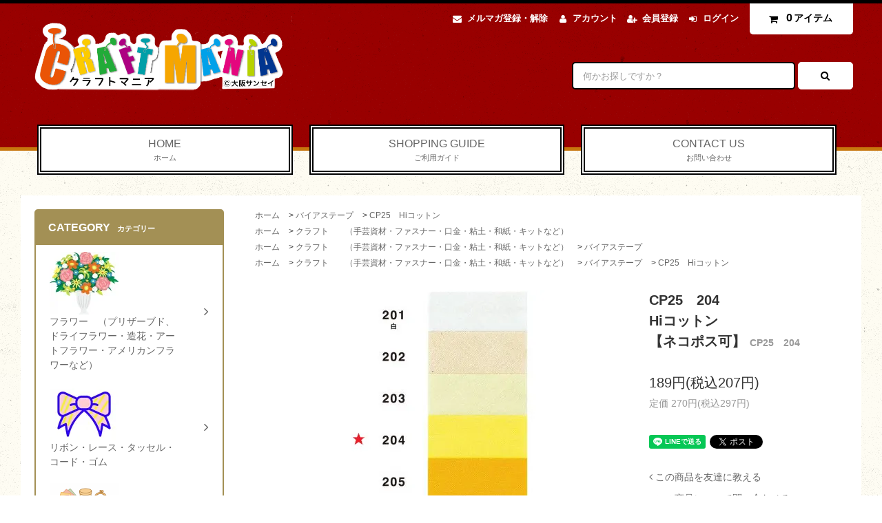

--- FILE ---
content_type: text/html; charset=EUC-JP
request_url: https://osakasansei.shop-pro.jp/?pid=168166157
body_size: 63581
content:
<!DOCTYPE html PUBLIC "-//W3C//DTD XHTML 1.0 Transitional//EN" "http://www.w3.org/TR/xhtml1/DTD/xhtml1-transitional.dtd">
<html xmlns:og="http://ogp.me/ns#" xmlns:fb="http://www.facebook.com/2008/fbml" xmlns:mixi="http://mixi-platform.com/ns#" xmlns="http://www.w3.org/1999/xhtml" xml:lang="ja" lang="ja" dir="ltr">
<head>
<meta http-equiv="content-type" content="text/html; charset=euc-jp" />
<meta http-equiv="X-UA-Compatible" content="IE=edge,chrome=1" />
<title>CP25　204　Hiコットン</title>
<meta name="Keywords" content="バイアステープ,キルト綿" />
<meta name="Description" content="スタンダードな両折バイアステープです。 襟ぐり、袖ぐりのしまつ、見返し代わりによく使われています。 コットン100%で、やわらかな肌あたりです。 20mm巾なので、中央で折ってふちどりバイアステープとしても使えます。  素材	：コットン100% タイプ：両折 巾：20mm 長さ：2.75m  【ネコポス可】  " />
<meta name="Author" content="" />
<meta name="Copyright" content="GMOペパボ" />
<meta http-equiv="content-style-type" content="text/css" />
<meta http-equiv="content-script-type" content="text/javascript" />
<link rel="stylesheet" href="https://osakasansei.shop-pro.jp/css/framework/colormekit.css" type="text/css" />
<link rel="stylesheet" href="https://osakasansei.shop-pro.jp/css/framework/colormekit-responsive.css" type="text/css" />
<link rel="stylesheet" href="https://img15.shop-pro.jp/PA01238/784/css/15/index.css?cmsp_timestamp=20251029131829" type="text/css" />

<link rel="alternate" type="application/rss+xml" title="rss" href="https://osakasansei.shop-pro.jp/?mode=rss" />
<link rel="shortcut icon" href="https://img15.shop-pro.jp/PA01238/784/favicon.ico?cmsp_timestamp=20250920140052" />
<script type="text/javascript" src="//ajax.googleapis.com/ajax/libs/jquery/1.11.0/jquery.min.js" ></script>
<meta property="og:title" content="CP25　204　Hiコットン" />
<meta property="og:description" content="スタンダードな両折バイアステープです。 襟ぐり、袖ぐりのしまつ、見返し代わりによく使われています。 コットン100%で、やわらかな肌あたりです。 20mm巾なので、中央で折ってふちどりバイアステープとしても使えます。  素材	：コットン100% タイプ：両折 巾：20mm 長さ：2.75m  【ネコポス可】  " />
<meta property="og:url" content="https://osakasansei.shop-pro.jp?pid=168166157" />
<meta property="og:site_name" content="クラフトマニア　（大阪サンセイ ネットショップ）" />
<meta property="og:image" content="https://img15.shop-pro.jp/PA01238/784/product/168166157.jpg?cmsp_timestamp=20220512171430"/>
<meta property="og:type" content="product" />
<meta property="product:price:amount" content="207" />
<meta property="product:price:currency" content="JPY" />
<meta property="product:product_link" content="https://osakasansei.shop-pro.jp?pid=168166157" />
<meta name="ecbooster" content="129f376d-f272-4b29-822e-ef6e232a5b1e" /><!-- EC Booster サイト所有確認用タグ -->
<!-- EC Booster タグ ここから -->

<!-- GTMタグ用 -->
<!-- Google Tag Manager -->
<script>(function(w,d,s,l,i){w[l]=w[l]||[];w[l].push({'gtm.start':
new Date().getTime(),event:'gtm.js'});var f=d.getElementsByTagName(s)[0],
j=d.createElement(s),dl=l!='dataLayer'?'&l='+l:'';j.async=true;j.src=
'https://www.googletagmanager.com/gtm.js?id='+i+dl;f.parentNode.insertBefore(j,f);
})(window,document,'script','dataLayer','GTM-TSL22DB5');</script>
<!-- End Google Tag Manager -->

<!-- 2025/01/20追加分_S -->
<meta name="google-site-verification" content="99kslP4LxFGiYY6sPFt7Y1_ccvbBmWhCABC1dBkC1aI" />
<!-- 2025/01/20追加分_E -->

<script>
  !(function (w, d, t, u, n, s, c) {
    w[n] = w[n] || function () {
      (w[n].queue = w[n].queue || []).push(arguments);
    };
    s = d.createElement(t);
    c = d.getElementsByTagName(t)[0];
    s.async = 1;
    s.src = u;
    c.parentNode.insertBefore(s, c);
  })(window, document, 'script', 'https://tag.ecbooster.jp/production/colormeshop/129f376d-f272-4b29-822e-ef6e232a5b1e/4019dd55-f406-4d16-92bc-22b66271f8f1.js', 'ecbooster_tag');
</script>
<!-- EC Booster タグ ここまで -->

<meta name="google-site-verification" content="NyAc4Dr9NUOynFAqEzJD2-UxhrbZFhJExbYl7hp0mlM" /><!-- EC Booster Google Site Verification 用タグ -->

<meta name="facebook-domain-verification" content="5iyl2pfq60awwlesenz7ujifbpspp2" />
<script>
  var Colorme = {"page":"product","shop":{"account_id":"PA01238784","title":"\u30af\u30e9\u30d5\u30c8\u30de\u30cb\u30a2\u3000\uff08\u5927\u962a\u30b5\u30f3\u30bb\u30a4 \u30cd\u30c3\u30c8\u30b7\u30e7\u30c3\u30d7\uff09"},"basket":{"total_price":0,"items":[]},"customer":{"id":null},"inventory_control":"none","product":{"shop_uid":"PA01238784","id":168166157,"name":"CP25\u3000204<br>Hi\u30b3\u30c3\u30c8\u30f3<br>\u3010\u30cd\u30b3\u30dd\u30b9\u53ef\u3011","model_number":"CP25\u3000204","stock_num":null,"sales_price":189,"sales_price_including_tax":207,"variants":[],"category":{"id_big":2804836,"id_small":5},"groups":[{"id":3037954},{"id":3038012},{"id":3040888},{"id":2596425}],"members_price":189,"members_price_including_tax":207}};

  (function() {
    function insertScriptTags() {
      var scriptTagDetails = [{"src":"https:\/\/free-shipping-notifier-assets.colorme.app\/shop.js","integrity":null},{"src":"https:\/\/welcome-coupon.colorme.app\/js\/coupon.js?account_id=PA01238784","integrity":null}];
      var entry = document.getElementsByTagName('script')[0];

      scriptTagDetails.forEach(function(tagDetail) {
        var script = document.createElement('script');

        script.type = 'text/javascript';
        script.src = tagDetail.src;
        script.async = true;

        if( tagDetail.integrity ) {
          script.integrity = tagDetail.integrity;
          script.setAttribute('crossorigin', 'anonymous');
        }

        entry.parentNode.insertBefore(script, entry);
      })
    }

    window.addEventListener('load', insertScriptTags, false);
  })();
</script>
<script async src="https://zen.one/analytics.js"></script>
</head>
<body>
<meta name="colorme-acc-payload" content="?st=1&pt=10029&ut=168166157&at=PA01238784&v=20251120184031&re=&cn=21b0ddd74444a80be4667de135eea021" width="1" height="1" alt="" /><script>!function(){"use strict";Array.prototype.slice.call(document.getElementsByTagName("script")).filter((function(t){return t.src&&t.src.match(new RegExp("dist/acc-track.js$"))})).forEach((function(t){return document.body.removeChild(t)})),function t(c){var r=arguments.length>1&&void 0!==arguments[1]?arguments[1]:0;if(!(r>=c.length)){var e=document.createElement("script");e.onerror=function(){return t(c,r+1)},e.src="https://"+c[r]+"/dist/acc-track.js?rev=3",document.body.appendChild(e)}}(["acclog001.shop-pro.jp","acclog002.shop-pro.jp"])}();</script>

<noscript><iframe src="https://www.googletagmanager.com/ns.html?id=GTM-TSL22DB5"
height="0" width="0" style="display:none;visibility:hidden"></iframe></noscript>


<link rel="stylesheet" href="https://img.shop-pro.jp/tmpl_js/82/font-awesome/css/font-awesome.min.css">
<script src="https://img.shop-pro.jp/tmpl_js/82/utility.index.js"></script>
<script src="https://img.shop-pro.jp/tmpl_js/82/smoothscroll.js"></script>
<script src="https://img.shop-pro.jp/tmpl_js/82/jquery.ah-placeholder.js"></script>





<script>
!function(f,b,e,v,n,t,s)
{if(f.fbq)return;n=f.fbq=function(){n.callMethod?
n.callMethod.apply(n,arguments):n.queue.push(arguments)};
if(!f._fbq)f._fbq=n;n.push=n;n.loaded=!0;n.version='2.0';
n.queue=[];t=b.createElement(e);t.async=!0;
t.src=v;s=b.getElementsByTagName(e)[0];
s.parentNode.insertBefore(t,s)}(window, document,'script',
'https://connect.facebook.net/en_US/fbevents.js');
fbq('init', '655689634938004');
fbq('track', 'PageView');
</script>
<noscript><img height="1" width="1" style="display:none"
src="https://www.facebook.com/tr?id=655689634938004&ev=PageView&noscript=1"
/></noscript>






<div id="wrapper" class="wrapper">
  <div class="visible-desktop">
    <div id="snavi" class="snavi snavi__section section__block hide">



                                    


                                                            


                                                                                                                                                                                                                                                                    <div class="snavi__inner">
        <ul class="snavi-list container row">
                                    <li class="snavi-list__unit col col-lg-4">
                <a href="javascript:void(0)" class="snavi-list__link">
                  CATEGORY
                  <span class="section__suffix snavi__suffix">カテゴリー</span>
                  <span class="snavi-list__triangle hide"></span>
                </a>
                <div class="mnavi">
                  <ul class="mnavi-list container">
                                <li class="mnavi-list__unit">
                      <a href="https://osakasansei.shop-pro.jp/?mode=cate&cbid=2332135&csid=0" class="mnavi-list__link">
                        プリザーブド　アジサイ＆カスミ草
                      </a>
                    </li>
                                                      <li class="mnavi-list__unit">
                      <a href="https://osakasansei.shop-pro.jp/?mode=cate&cbid=1623221&csid=0" class="mnavi-list__link">
                        ドライフラワー ／ドライ木の実・フルーツ／ソーラーフラワー・ハンドメイドフラワー
                      </a>
                    </li>
                                                      <li class="mnavi-list__unit">
                      <a href="https://osakasansei.shop-pro.jp/?mode=cate&cbid=1549418&csid=0" class="mnavi-list__link">
                        プリザーブドフラワー
                      </a>
                    </li>
                                                      <li class="mnavi-list__unit">
                      <a href="https://osakasansei.shop-pro.jp/?mode=cate&cbid=1876727&csid=0" class="mnavi-list__link">
                        プリザーブド　グリーン
                      </a>
                    </li>
                                                      <li class="mnavi-list__unit">
                      <a href="https://osakasansei.shop-pro.jp/?mode=cate&cbid=1876728&csid=0" class="mnavi-list__link">
                        ラフィアファイバー／シサル麻
                      </a>
                    </li>
                                                      <li class="mnavi-list__unit">
                      <a href="https://osakasansei.shop-pro.jp/?mode=cate&cbid=2909472&csid=0" class="mnavi-list__link">
                        イ草フラワー
                      </a>
                    </li>
                                                      <li class="mnavi-list__unit">
                      <a href="https://osakasansei.shop-pro.jp/?mode=cate&cbid=1510279&csid=0" class="mnavi-list__link">
                        ブーケ／コサージュパーツ／リーフパーツ
                      </a>
                    </li>
                                                      <li class="mnavi-list__unit">
                      <a href="https://osakasansei.shop-pro.jp/?mode=cate&cbid=2859637&csid=0" class="mnavi-list__link">
                        アーティフィシャルフラワー
                      </a>
                    </li>
                                                      <li class="mnavi-list__unit">
                      <a href="https://osakasansei.shop-pro.jp/?mode=cate&cbid=1752941&csid=0" class="mnavi-list__link">
                        アーティフィシャル　フルーツ／ベリー
                      </a>
                    </li>
                                                      <li class="mnavi-list__unit">
                      <a href="https://osakasansei.shop-pro.jp/?mode=cate&cbid=2409724&csid=0" class="mnavi-list__link">
                        ハーバリウム資材／プリザーブドコーティング剤
                      </a>
                    </li>
                                                      <li class="mnavi-list__unit">
                      <a href="https://osakasansei.shop-pro.jp/?mode=cate&cbid=1862200&csid=0" class="mnavi-list__link">
                        パールピック／各種ピック／フラワーアレンジ・コサージュ用資材
                      </a>
                    </li>
                                                      <li class="mnavi-list__unit">
                      <a href="https://osakasansei.shop-pro.jp/?mode=cate&cbid=2859316&csid=0" class="mnavi-list__link">
                        シェル（貝）パーツ
                      </a>
                    </li>
                                                      <li class="mnavi-list__unit">
                      <a href="https://osakasansei.shop-pro.jp/?mode=cate&cbid=1894674&csid=0" class="mnavi-list__link">
                        ブライダル関連商品／フラワーペタル／パールガーランド／パールパーツ
                      </a>
                    </li>
                                                      <li class="mnavi-list__unit">
                      <a href="https://osakasansei.shop-pro.jp/?mode=cate&cbid=2404172&csid=0" class="mnavi-list__link">
                        押し花
                      </a>
                    </li>
                                                      <li class="mnavi-list__unit">
                      <a href="https://osakasansei.shop-pro.jp/?mode=cate&cbid=1964155&csid=0" class="mnavi-list__link">
                        ハメパチ
                      </a>
                    </li>
                                                      <li class="mnavi-list__unit">
                      <a href="https://osakasansei.shop-pro.jp/?mode=cate&cbid=1908605&csid=0" class="mnavi-list__link">
                        花材用フレーム
                      </a>
                    </li>
                                                      <li class="mnavi-list__unit">
                      <a href="https://osakasansei.shop-pro.jp/?mode=cate&cbid=1745317&csid=0" class="mnavi-list__link">
                        花器・花瓶
                      </a>
                    </li>
                                                      <li class="mnavi-list__unit">
                      <a href="https://osakasansei.shop-pro.jp/?mode=cate&cbid=1745313&csid=0" class="mnavi-list__link">
                        かご／バスケット
                      </a>
                    </li>
                                                      <li class="mnavi-list__unit">
                      <a href="https://osakasansei.shop-pro.jp/?mode=cate&cbid=2827281&csid=0" class="mnavi-list__link">
                        ワイヤーベース／スタンド／イーゼル
                      </a>
                    </li>
                                                      <li class="mnavi-list__unit">
                      <a href="https://osakasansei.shop-pro.jp/?mode=cate&cbid=2827283&csid=0" class="mnavi-list__link">
                        リース
                      </a>
                    </li>
                                                      <li class="mnavi-list__unit">
                      <a href="https://osakasansei.shop-pro.jp/?mode=cate&cbid=2080408&csid=0" class="mnavi-list__link">
                        アレンジドーム／アレンジボックス
                      </a>
                    </li>
                                                      <li class="mnavi-list__unit">
                      <a href="https://osakasansei.shop-pro.jp/?mode=cate&cbid=1893458&csid=0" class="mnavi-list__link">
                        和　パーツ
                      </a>
                    </li>
                                                      <li class="mnavi-list__unit">
                      <a href="https://osakasansei.shop-pro.jp/?mode=cate&cbid=2067131&csid=0" class="mnavi-list__link">
                        水引
                      </a>
                    </li>
                                                      <li class="mnavi-list__unit">
                      <a href="https://osakasansei.shop-pro.jp/?mode=cate&cbid=2437899&csid=0" class="mnavi-list__link">
                        フローラルフォーム（生花用・ドライ、プリザーブドフラワー用・造花用など）
                      </a>
                    </li>
                                                      <li class="mnavi-list__unit">
                      <a href="https://osakasansei.shop-pro.jp/?mode=cate&cbid=2578299&csid=0" class="mnavi-list__link">
                        フラワー資材関係
                      </a>
                    </li>
                                                      <li class="mnavi-list__unit">
                      <a href="https://osakasansei.shop-pro.jp/?mode=cate&cbid=2893087&csid=0" class="mnavi-list__link">
                        キャンドル資材
                      </a>
                    </li>
                                                      <li class="mnavi-list__unit">
                      <a href="https://osakasansei.shop-pro.jp/?mode=cate&cbid=1704638&csid=0" class="mnavi-list__link">
                        リボン/レース
                      </a>
                    </li>
                                                      <li class="mnavi-list__unit">
                      <a href="https://osakasansei.shop-pro.jp/?mode=cate&cbid=2090960&csid=0" class="mnavi-list__link">
                        タッセル／房
                      </a>
                    </li>
                                                      <li class="mnavi-list__unit">
                      <a href="https://osakasansei.shop-pro.jp/?mode=cate&cbid=2074839&csid=0" class="mnavi-list__link">
                        ラッピング
                      </a>
                    </li>
                                                      <li class="mnavi-list__unit">
                      <a href="https://osakasansei.shop-pro.jp/?mode=cate&cbid=1886316&csid=0" class="mnavi-list__link">
                        フェザー／羽根
                      </a>
                    </li>
                                                      <li class="mnavi-list__unit">
                      <a href="https://osakasansei.shop-pro.jp/?mode=cate&cbid=1737275&csid=0" class="mnavi-list__link">
                        アメリカンフラワー資材
                      </a>
                    </li>
                                                      <li class="mnavi-list__unit">
                      <a href="https://osakasansei.shop-pro.jp/?mode=cate&cbid=2005150&csid=0" class="mnavi-list__link">
                        アートフラワー資材
                      </a>
                    </li>
                                                      <li class="mnavi-list__unit">
                      <a href="https://osakasansei.shop-pro.jp/?mode=cate&cbid=1781406&csid=0" class="mnavi-list__link">
                        アートフラワー用　生地
                      </a>
                    </li>
                                                      <li class="mnavi-list__unit">
                      <a href="https://osakasansei.shop-pro.jp/?mode=cate&cbid=1766217&csid=0" class="mnavi-list__link">
                        アートフラワー用　コテ
                      </a>
                    </li>
                                                      <li class="mnavi-list__unit">
                      <a href="https://osakasansei.shop-pro.jp/?mode=cate&cbid=1925320&csid=0" class="mnavi-list__link">
                        抜き弁（アートフラワー用）
                      </a>
                    </li>
                                                      <li class="mnavi-list__unit">
                      <a href="https://osakasansei.shop-pro.jp/?mode=cate&cbid=1770471&csid=0" class="mnavi-list__link">
                        プレス花弁
                      </a>
                    </li>
                                                      <li class="mnavi-list__unit">
                      <a href="https://osakasansei.shop-pro.jp/?mode=cate&cbid=1809546&csid=0" class="mnavi-list__link">
                        ペップ
                      </a>
                    </li>
                                                      <li class="mnavi-list__unit">
                      <a href="https://osakasansei.shop-pro.jp/?mode=cate&cbid=1906192&csid=0" class="mnavi-list__link">
                        染料
                      </a>
                    </li>
                                                      <li class="mnavi-list__unit">
                      <a href="https://osakasansei.shop-pro.jp/?mode=cate&cbid=2005156&csid=0" class="mnavi-list__link">
                        染料資材
                      </a>
                    </li>
                                                      <li class="mnavi-list__unit">
                      <a href="https://osakasansei.shop-pro.jp/?mode=cate&cbid=2623826&csid=0" class="mnavi-list__link">
                        ろうの花　資材
                      </a>
                    </li>
                                                      <li class="mnavi-list__unit">
                      <a href="https://osakasansei.shop-pro.jp/?mode=cate&cbid=2582170&csid=0" class="mnavi-list__link">
                        クレープペーパー
                      </a>
                    </li>
                                                      <li class="mnavi-list__unit">
                      <a href="https://osakasansei.shop-pro.jp/?mode=cate&cbid=1791695&csid=0" class="mnavi-list__link">
                        メッシュクラフト
                      </a>
                    </li>
                                                      <li class="mnavi-list__unit">
                      <a href="https://osakasansei.shop-pro.jp/?mode=cate&cbid=2413490&csid=0" class="mnavi-list__link">
                        盆栽
                      </a>
                    </li>
                                                      <li class="mnavi-list__unit">
                      <a href="https://osakasansei.shop-pro.jp/?mode=cate&cbid=1699996&csid=0" class="mnavi-list__link">
                        ボンド／グルーガン／スプレー
                      </a>
                    </li>
                                                      <li class="mnavi-list__unit">
                      <a href="https://osakasansei.shop-pro.jp/?mode=cate&cbid=1893400&csid=0" class="mnavi-list__link">
                        テープ／フラワーテープ
                      </a>
                    </li>
                                                      <li class="mnavi-list__unit">
                      <a href="https://osakasansei.shop-pro.jp/?mode=cate&cbid=2176563&csid=0" class="mnavi-list__link">
                        ワイヤー
                      </a>
                    </li>
                                                      <li class="mnavi-list__unit">
                      <a href="https://osakasansei.shop-pro.jp/?mode=cate&cbid=1696854&csid=0" class="mnavi-list__link">
                        ハサミ／工具
                      </a>
                    </li>
                                                      <li class="mnavi-list__unit">
                      <a href="https://osakasansei.shop-pro.jp/?mode=cate&cbid=1549422&csid=0" class="mnavi-list__link">
                        粘土　
                      </a>
                    </li>
                                                      <li class="mnavi-list__unit">
                      <a href="https://osakasansei.shop-pro.jp/?mode=cate&cbid=2507167&csid=0" class="mnavi-list__link">
                        レジン
                      </a>
                    </li>
                                                      <li class="mnavi-list__unit">
                      <a href="https://osakasansei.shop-pro.jp/?mode=cate&cbid=1982247&csid=0" class="mnavi-list__link">
                        モドモールド・シリコーンモールド
                      </a>
                    </li>
                                                      <li class="mnavi-list__unit">
                      <a href="https://osakasansei.shop-pro.jp/?mode=cate&cbid=2823531&csid=0" class="mnavi-list__link">
                        プラバン
                      </a>
                    </li>
                                                      <li class="mnavi-list__unit">
                      <a href="https://osakasansei.shop-pro.jp/?mode=cate&cbid=1904715&csid=0" class="mnavi-list__link">
                        アクセサリーパーツ・資材
                      </a>
                    </li>
                                                      <li class="mnavi-list__unit">
                      <a href="https://osakasansei.shop-pro.jp/?mode=cate&cbid=2880684&csid=0" class="mnavi-list__link">
                        アクセサリー用台紙
                      </a>
                    </li>
                                                      <li class="mnavi-list__unit">
                      <a href="https://osakasansei.shop-pro.jp/?mode=cate&cbid=1960269&csid=0" class="mnavi-list__link">
                        グラスビーズ・ラインストーン・チャトン
                      </a>
                    </li>
                                                      <li class="mnavi-list__unit">
                      <a href="https://osakasansei.shop-pro.jp/?mode=cate&cbid=2864375&csid=0" class="mnavi-list__link">
                        プレシオサ
                      </a>
                    </li>
                                                      <li class="mnavi-list__unit">
                      <a href="https://osakasansei.shop-pro.jp/?mode=cate&cbid=2054780&csid=0" class="mnavi-list__link">
                        天然石
                      </a>
                    </li>
                                                      <li class="mnavi-list__unit">
                      <a href="https://osakasansei.shop-pro.jp/?mode=cate&cbid=1964834&csid=0" class="mnavi-list__link">
                        パール
                      </a>
                    </li>
                                                      <li class="mnavi-list__unit">
                      <a href="https://osakasansei.shop-pro.jp/?mode=cate&cbid=1549420&csid=0" class="mnavi-list__link">
                        ビーズ
                      </a>
                    </li>
                                                      <li class="mnavi-list__unit">
                      <a href="https://osakasansei.shop-pro.jp/?mode=cate&cbid=2799949&csid=0" class="mnavi-list__link">
                        ＴＯＨＯビーズ
                      </a>
                    </li>
                                                      <li class="mnavi-list__unit">
                      <a href="https://osakasansei.shop-pro.jp/?mode=cate&cbid=2907158&csid=0" class="mnavi-list__link">
                        MIYUKIビーズ
                      </a>
                    </li>
                                                      <li class="mnavi-list__unit">
                      <a href="https://osakasansei.shop-pro.jp/?mode=cate&cbid=2002283&csid=0" class="mnavi-list__link">
                        金具①（アクセサリー）
                      </a>
                    </li>
                                                      <li class="mnavi-list__unit">
                      <a href="https://osakasansei.shop-pro.jp/?mode=cate&cbid=1549421&csid=0" class="mnavi-list__link">
                        金具②（その他付属金具）
                      </a>
                    </li>
                                                      <li class="mnavi-list__unit">
                      <a href="https://osakasansei.shop-pro.jp/?mode=cate&cbid=2437880&csid=0" class="mnavi-list__link">
                        服飾パーツ　服飾金具　ボタン
                      </a>
                    </li>
                                                      <li class="mnavi-list__unit">
                      <a href="https://osakasansei.shop-pro.jp/?mode=cate&cbid=2546414&csid=0" class="mnavi-list__link">
                        口金・がま口（キット・資材）
                      </a>
                    </li>
                                                      <li class="mnavi-list__unit">
                      <a href="https://osakasansei.shop-pro.jp/?mode=cate&cbid=2569620&csid=0" class="mnavi-list__link">
                        ファスナー
                      </a>
                    </li>
                                                      <li class="mnavi-list__unit">
                      <a href="https://osakasansei.shop-pro.jp/?mode=cate&cbid=2804836&csid=0" class="mnavi-list__link">
                        バイアステープ
                      </a>
                    </li>
                                                      <li class="mnavi-list__unit">
                      <a href="https://osakasansei.shop-pro.jp/?mode=cate&cbid=1689772&csid=0" class="mnavi-list__link">
                        持ち手／モチーフ
                      </a>
                    </li>
                                                      <li class="mnavi-list__unit">
                      <a href="https://osakasansei.shop-pro.jp/?mode=cate&cbid=1549426&csid=0" class="mnavi-list__link">
                        キルト／ソーイング
                      </a>
                    </li>
                                                      <li class="mnavi-list__unit">
                      <a href="https://osakasansei.shop-pro.jp/?mode=cate&cbid=2558451&csid=0" class="mnavi-list__link">
                        手芸用生地（芯地・ちりめん・カットクロス・服地生地など）
                      </a>
                    </li>
                                                      <li class="mnavi-list__unit">
                      <a href="https://osakasansei.shop-pro.jp/?mode=cate&cbid=2874816&csid=0" class="mnavi-list__link">
                        ポケおり
                      </a>
                    </li>
                                                      <li class="mnavi-list__unit">
                      <a href="https://osakasansei.shop-pro.jp/?mode=cate&cbid=1958057&csid=0" class="mnavi-list__link">
                        縫い糸
                      </a>
                    </li>
                                                      <li class="mnavi-list__unit">
                      <a href="https://osakasansei.shop-pro.jp/?mode=cate&cbid=2092080&csid=0" class="mnavi-list__link">
                        ミシン糸
                      </a>
                    </li>
                                                      <li class="mnavi-list__unit">
                      <a href="https://osakasansei.shop-pro.jp/?mode=cate&cbid=2556565&csid=0" class="mnavi-list__link">
                        キルト糸
                      </a>
                    </li>
                                                      <li class="mnavi-list__unit">
                      <a href="https://osakasansei.shop-pro.jp/?mode=cate&cbid=1771153&csid=0" class="mnavi-list__link">
                        レース糸
                      </a>
                    </li>
                                                      <li class="mnavi-list__unit">
                      <a href="https://osakasansei.shop-pro.jp/?mode=cate&cbid=1863081&csid=0" class="mnavi-list__link">
                        刺繍糸
                      </a>
                    </li>
                                                      <li class="mnavi-list__unit">
                      <a href="https://osakasansei.shop-pro.jp/?mode=cate&cbid=2432549&csid=0" class="mnavi-list__link">
                        刺繍布
                      </a>
                    </li>
                                                      <li class="mnavi-list__unit">
                      <a href="https://osakasansei.shop-pro.jp/?mode=cate&cbid=2463741&csid=0" class="mnavi-list__link">
                        刺繍用品
                      </a>
                    </li>
                                                      <li class="mnavi-list__unit">
                      <a href="https://osakasansei.shop-pro.jp/?mode=cate&cbid=2504607&csid=0" class="mnavi-list__link">
                        針／針資材
                      </a>
                    </li>
                                                      <li class="mnavi-list__unit">
                      <a href="https://osakasansei.shop-pro.jp/?mode=cate&cbid=2504620&csid=0" class="mnavi-list__link">
                        ミシン用品
                      </a>
                    </li>
                                                      <li class="mnavi-list__unit">
                      <a href="https://osakasansei.shop-pro.jp/?mode=cate&cbid=1971255&csid=0" class="mnavi-list__link">
                        羊毛フェルト/羊毛フェルト資材・道具
                      </a>
                    </li>
                                                      <li class="mnavi-list__unit">
                      <a href="https://osakasansei.shop-pro.jp/?mode=cate&cbid=2579476&csid=0" class="mnavi-list__link">
                        手芸資材
                      </a>
                    </li>
                                                      <li class="mnavi-list__unit">
                      <a href="https://osakasansei.shop-pro.jp/?mode=cate&cbid=2588259&csid=0" class="mnavi-list__link">
                        服飾雑貨
                      </a>
                    </li>
                                                      <li class="mnavi-list__unit">
                      <a href="https://osakasansei.shop-pro.jp/?mode=cate&cbid=2582607&csid=0" class="mnavi-list__link">
                        ワッペン
                      </a>
                    </li>
                                                      <li class="mnavi-list__unit">
                      <a href="https://osakasansei.shop-pro.jp/?mode=cate&cbid=2084995&csid=0" class="mnavi-list__link">
                        目玉　鼻　パーツ　ジョイント
                      </a>
                    </li>
                                                      <li class="mnavi-list__unit">
                      <a href="https://osakasansei.shop-pro.jp/?mode=cate&cbid=2623851&csid=0" class="mnavi-list__link">
                        マグネット
                      </a>
                    </li>
                                                      <li class="mnavi-list__unit">
                      <a href="https://osakasansei.shop-pro.jp/?mode=cate&cbid=1549427&csid=0" class="mnavi-list__link">
                        クラフトキット
                      </a>
                    </li>
                                                      <li class="mnavi-list__unit">
                      <a href="https://osakasansei.shop-pro.jp/?mode=cate&cbid=1871314&csid=0" class="mnavi-list__link">
                        キューピー
                      </a>
                    </li>
                                                      <li class="mnavi-list__unit">
                      <a href="https://osakasansei.shop-pro.jp/?mode=cate&cbid=1549430&csid=0" class="mnavi-list__link">
                        ひも／コード／ブレード
                      </a>
                    </li>
                                                      <li class="mnavi-list__unit">
                      <a href="https://osakasansei.shop-pro.jp/?mode=cate&cbid=2807480&csid=0" class="mnavi-list__link">
                        ゴム
                      </a>
                    </li>
                                                      <li class="mnavi-list__unit">
                      <a href="https://osakasansei.shop-pro.jp/?mode=cate&cbid=2807481&csid=0" class="mnavi-list__link">
                        モール
                      </a>
                    </li>
                                                      <li class="mnavi-list__unit">
                      <a href="https://osakasansei.shop-pro.jp/?mode=cate&cbid=1696322&csid=0" class="mnavi-list__link">
                        クラフトテープ（紙バンド）／Timb.テープ
                      </a>
                    </li>
                                                      <li class="mnavi-list__unit">
                      <a href="https://osakasansei.shop-pro.jp/?mode=cate&cbid=2940488&csid=0" class="mnavi-list__link">
                        推し
                      </a>
                    </li>
                                                      <li class="mnavi-list__unit">
                      <a href="https://osakasansei.shop-pro.jp/?mode=cate&cbid=2941541&csid=0" class="mnavi-list__link">
                        雑貨・コスメ
                      </a>
                    </li>
                                                      <li class="mnavi-list__unit">
                      <a href="https://osakasansei.shop-pro.jp/?mode=cate&cbid=1549431&csid=0" class="mnavi-list__link">
                        素ボール／発泡スチロール球／トピアリーボール
                      </a>
                    </li>
                                                      <li class="mnavi-list__unit">
                      <a href="https://osakasansei.shop-pro.jp/?mode=cate&cbid=1549432&csid=0" class="mnavi-list__link">
                        ケース
                      </a>
                    </li>
                                                      <li class="mnavi-list__unit">
                      <a href="https://osakasansei.shop-pro.jp/?mode=cate&cbid=1920925&csid=0" class="mnavi-list__link">
                        凡天（ぼん天・ボン天）
                      </a>
                    </li>
                                                      <li class="mnavi-list__unit">
                      <a href="https://osakasansei.shop-pro.jp/?mode=cate&cbid=1948272&csid=0" class="mnavi-list__link">
                        トールペイント　木製品・各種素材
                      </a>
                    </li>
                                                      <li class="mnavi-list__unit">
                      <a href="https://osakasansei.shop-pro.jp/?mode=cate&cbid=1549424&csid=0" class="mnavi-list__link">
                        トールペイント  絵具・溶剤
                      </a>
                    </li>
                                                      <li class="mnavi-list__unit">
                      <a href="https://osakasansei.shop-pro.jp/?mode=cate&cbid=1948274&csid=0" class="mnavi-list__link">
                        トールペイント　筆・資材
                      </a>
                    </li>
                                                      <li class="mnavi-list__unit">
                      <a href="https://osakasansei.shop-pro.jp/?mode=cate&cbid=2001866&csid=0" class="mnavi-list__link">
                        トールペイント　書籍
                      </a>
                    </li>
                                                      <li class="mnavi-list__unit">
                      <a href="https://osakasansei.shop-pro.jp/?mode=cate&cbid=2809248&csid=0" class="mnavi-list__link">
                        カバン・バック
                      </a>
                    </li>
                                                      <li class="mnavi-list__unit">
                      <a href="https://osakasansei.shop-pro.jp/?mode=cate&cbid=1842498&csid=0" class="mnavi-list__link">
                        デコパージュ
                      </a>
                    </li>
                                                      <li class="mnavi-list__unit">
                      <a href="https://osakasansei.shop-pro.jp/?mode=cate&cbid=2310392&csid=0" class="mnavi-list__link">
                        シルクスクリーン
                      </a>
                    </li>
                                                      <li class="mnavi-list__unit">
                      <a href="https://osakasansei.shop-pro.jp/?mode=cate&cbid=2132812&csid=0" class="mnavi-list__link">
                        デコパージュ／トールペイントなど各種素材
                      </a>
                    </li>
                                                      <li class="mnavi-list__unit">
                      <a href="https://osakasansei.shop-pro.jp/?mode=cate&cbid=1982222&csid=0" class="mnavi-list__link">
                        ステンシル
                      </a>
                    </li>
                                                      <li class="mnavi-list__unit">
                      <a href="https://osakasansei.shop-pro.jp/?mode=cate&cbid=1886402&csid=0" class="mnavi-list__link">
                        時計資材（クラフト用）
                      </a>
                    </li>
                                                      <li class="mnavi-list__unit">
                      <a href="https://osakasansei.shop-pro.jp/?mode=cate&cbid=1938773&csid=0" class="mnavi-list__link">
                        エッグアート資材
                      </a>
                    </li>
                                                      <li class="mnavi-list__unit">
                      <a href="https://osakasansei.shop-pro.jp/?mode=cate&cbid=1549425&csid=0" class="mnavi-list__link">
                        和紙・折り紙
                      </a>
                    </li>
                                                      <li class="mnavi-list__unit">
                      <a href="https://osakasansei.shop-pro.jp/?mode=cate&cbid=2632528&csid=0" class="mnavi-list__link">
                        オブジェ
                      </a>
                    </li>
                                                      <li class="mnavi-list__unit">
                      <a href="https://osakasansei.shop-pro.jp/?mode=cate&cbid=2567297&csid=0" class="mnavi-list__link">
                        金封
                      </a>
                    </li>
                                                      <li class="mnavi-list__unit">
                      <a href="https://osakasansei.shop-pro.jp/?mode=cate&cbid=1888481&csid=0" class="mnavi-list__link">
                        ３Ｄメンション
                      </a>
                    </li>
                                                      <li class="mnavi-list__unit">
                      <a href="https://osakasansei.shop-pro.jp/?mode=cate&cbid=2049424&csid=0" class="mnavi-list__link">
                        シール・テープ
                      </a>
                    </li>
                                                      <li class="mnavi-list__unit">
                      <a href="https://osakasansei.shop-pro.jp/?mode=cate&cbid=2121554&csid=0" class="mnavi-list__link">
                        フレーム／額
                      </a>
                    </li>
                                                      <li class="mnavi-list__unit">
                      <a href="https://osakasansei.shop-pro.jp/?mode=cate&cbid=2849699&csid=0" class="mnavi-list__link">
                        ティアラ
                      </a>
                    </li>
                                                      <li class="mnavi-list__unit">
                      <a href="https://osakasansei.shop-pro.jp/?mode=cate&cbid=1549429&csid=0" class="mnavi-list__link">
                        ランチョン／ティーマット
                      </a>
                    </li>
                                                      <li class="mnavi-list__unit">
                      <a href="https://osakasansei.shop-pro.jp/?mode=cate&cbid=2586335&csid=0" class="mnavi-list__link">
                        マスク・衛生関連用品
                      </a>
                    </li>
                                                      <li class="mnavi-list__unit">
                      <a href="https://osakasansei.shop-pro.jp/?mode=cate&cbid=2528607&csid=0" class="mnavi-list__link">
                        祭り用品
                      </a>
                    </li>
                              </ul>
                                  </div>
              </li>
                                                          <li class="snavi-list__unit col col-lg-4">
                <a href="javascript:void(0)" class="snavi-list__link">
                  GROUP
                  <span class="section__suffix snavi__suffix">グループ</span>
                  <span class="snavi-list__triangle hide"></span>
                </a>
                <div class="mnavi">
                  <ul class="mnavi-list container">
                                <li class="mnavi-list__unit">
                      <a href="https://osakasansei.shop-pro.jp/?mode=grp&gid=3037955" class="mnavi-list__link">
                        フラワー　（プリザーブド、ドライフラワー・造花・アートフラワー・アメリカンフラワーなど）
                      </a>
                    </li>
                                                      <li class="mnavi-list__unit">
                      <a href="https://osakasansei.shop-pro.jp/?mode=grp&gid=3037956" class="mnavi-list__link">
                        リボン・レース・タッセル・コード・ゴム
                      </a>
                    </li>
                                                      <li class="mnavi-list__unit">
                      <a href="https://osakasansei.shop-pro.jp/?mode=grp&gid=3037954" class="mnavi-list__link">
                        クラフト　　（手芸資材・ファスナー・口金・粘土・和紙・キットなど）
                      </a>
                    </li>
                                                      <li class="mnavi-list__unit">
                      <a href="https://osakasansei.shop-pro.jp/?mode=grp&gid=3037982" class="mnavi-list__link">
                        ビーズ　/　アクセサリー資材
                      </a>
                    </li>
                                                      <li class="mnavi-list__unit">
                      <a href="https://osakasansei.shop-pro.jp/?mode=grp&gid=3037983" class="mnavi-list__link">
                        糸　/　針
                      </a>
                    </li>
                                                      <li class="mnavi-list__unit">
                      <a href="https://osakasansei.shop-pro.jp/?mode=grp&gid=3037985" class="mnavi-list__link">
                        刺繍
                      </a>
                    </li>
                                                      <li class="mnavi-list__unit">
                      <a href="https://osakasansei.shop-pro.jp/?mode=grp&gid=3037986" class="mnavi-list__link">
                        フラワー・手芸用　道具　/　ツール　/　ケース
                      </a>
                    </li>
                                                      <li class="mnavi-list__unit">
                      <a href="https://osakasansei.shop-pro.jp/?mode=grp&gid=3037987" class="mnavi-list__link">
                        トールペイント　/　デコパージュ　/　エッグアートなど
                      </a>
                    </li>
                                                      <li class="mnavi-list__unit">
                      <a href="https://osakasansei.shop-pro.jp/?mode=grp&gid=3037988" class="mnavi-list__link">
                        雑貨など
                      </a>
                    </li>
                                                      <li class="mnavi-list__unit">
                      <a href="https://osakasansei.shop-pro.jp/?mode=grp&gid=3038028" class="mnavi-list__link">
                        素ボール／発泡スチロール球／トピアリーボール
                      </a>
                    </li>
                                                      <li class="mnavi-list__unit">
                      <a href="https://osakasansei.shop-pro.jp/?mode=grp&gid=3042230" class="mnavi-list__link">
                        ボンド／グルーガン／スプレー
                      </a>
                    </li>
                                                      <li class="mnavi-list__unit">
                      <a href="https://osakasansei.shop-pro.jp/?mode=grp&gid=3042302" class="mnavi-list__link">
                        ハサミ／工具
                      </a>
                    </li>
                              </ul>
                                  </div>
              </li>
                                                                          <li class="snavi-list__unit col col-lg-4">
                  <a href="javascript:void(0)" class="snavi-list__link">
                    CONTENTS
                    <span class="section__suffix snavi__suffix">コンテンツ</span>
                    <span class="snavi-list__triangle hide"></span>
                  </a>
                  <div class="mnavi">
                    <ul class="mnavi-list container">
                                    <li class="mnavi-list__unit">
                        <a href="https://osakasansei.shop-pro.jp/?mode=f1" class="mnavi-list__link">
                          【ネコポス可】商品について
                        </a>
                      </li>
                                                              <li class="mnavi-list__unit">
                        <a href="https://osakasansei.shop-pro.jp/?mode=f2" class="mnavi-list__link">
                          リサイクル梱包について
                        </a>
                      </li>
                                                              <li class="mnavi-list__unit">
                        <a href="https://osakasansei.shop-pro.jp/?mode=f3" class="mnavi-list__link">
                          デビットカード決済の注意事項
                        </a>
                      </li>
                                                              <li class="mnavi-list__unit">
                        <a href="https://osakasansei.shop-pro.jp/?mode=f5" class="mnavi-list__link">
                          毛糸特集
                        </a>
                      </li>
                                                              <li class="mnavi-list__unit">
                        <a href="https://osakasansei.shop-pro.jp/?mode=f6" class="mnavi-list__link">
                          アニマルモチーフ特集
                        </a>
                      </li>
                                                              <li class="mnavi-list__unit">
                        <a href="https://osakasansei.shop-pro.jp/?mode=f9" class="mnavi-list__link">
                          ハーバリウム
                        </a>
                      </li>
                                                              <li class="mnavi-list__unit">
                        <a href="https://osakasansei.shop-pro.jp/?mode=f10" class="mnavi-list__link">
                          つまみ細工
                        </a>
                      </li>
                                                              <li class="mnavi-list__unit">
                        <a href="https://osakasansei.shop-pro.jp/?mode=f11" class="mnavi-list__link">
                          トールペイント
                        </a>
                      </li>
                                                              <li class="mnavi-list__unit">
                        <a href="https://osakasansei.shop-pro.jp/?mode=f12" class="mnavi-list__link">
                          クラフトキット特集
                        </a>
                      </li>
                                  </ul>
                                      </div>
                </li>
                                            </ul>
      </div>
    </div>
  </div>
  <div id="header" class="header header__section section__block">
    <div class="header__inner container row">
              <h1 class="header__left header-logo header-logo__image col col-md-12 col-lg-4">
          <a href="http://osakasansei.shop-pro.jp/"><img src="https://img15.shop-pro.jp/PA01238/784/PA01238784.png?cmsp_timestamp=20250920140052" alt="クラフトマニア　（大阪サンセイ ネットショップ）" /></a>
        </h1>
            <div class="header__right col col-lg-8">
        <ul class="header-tools fa-ul">
                      <li class="header-tools__unit">
              <a href="https://osakasansei.shop-pro.jp/customer/newsletter/subscriptions/new"><font color="#ffffff"><i class="fa fa-envelope fa-li"></i>メルマガ登録・解除</font></a>
            </li>
                    <li class="header-tools__unit">
            <a href="https://osakasansei.shop-pro.jp/?mode=myaccount"><font color="#ffffff"><i class="fa fa-user fa-li"></i>アカウント</font></a>
          </li>
                                                    <li class="header-tools__unit">
                  <a href="https://osakasansei.shop-pro.jp/customer/signup/new"><font color="#ffffff"><i class="fa fa-user-plus fa-li"></i>会員登録</font></a>
                </li>
                            <li class="header-tools__unit">
                <a href="https://osakasansei.shop-pro.jp/?mode=login&shop_back_url=https%3A%2F%2Fosakasansei.shop-pro.jp%2F"><font color="#ffffff"><i class="fa fa-sign-in fa-li"></i>ログイン</font></a>
              </li>
                                <li class="header-tools__unit header-tools__unit-cart">
            <a href="https://osakasansei.shop-pro.jp/cart/proxy/basket?shop_id=PA01238784&shop_domain=osakasansei.shop-pro.jp" class="btn btn-primary header-tools__btn">
              <i class="fa fa-shopping-cart fa-li"></i>
              <span class="header-tools__count">0</span>アイテム
            </a>
          </li>
        </ul>
        <form action="https://osakasansei.shop-pro.jp/" method="GET" class="header-search">
          <div class="row">
            <input type="hidden" name="mode" value="srh" />
<!--            
            <select name="cid" class="header-search__select">
              <option value="">カテゴリーを選択</option>
                              <option value="2332135,0">プリザーブド　アジサイ＆カスミ草</option>
                              <option value="1623221,0">ドライフラワー ／ドライ木の実・フルーツ／ソーラーフラワー・ハンドメイドフラワー</option>
                              <option value="1549418,0">プリザーブドフラワー</option>
                              <option value="1876727,0">プリザーブド　グリーン</option>
                              <option value="1876728,0">ラフィアファイバー／シサル麻</option>
                              <option value="2909472,0">イ草フラワー</option>
                              <option value="1510279,0">ブーケ／コサージュパーツ／リーフパーツ</option>
                              <option value="2859637,0">アーティフィシャルフラワー</option>
                              <option value="1752941,0">アーティフィシャル　フルーツ／ベリー</option>
                              <option value="2409724,0">ハーバリウム資材／プリザーブドコーティング剤</option>
                              <option value="1862200,0">パールピック／各種ピック／フラワーアレンジ・コサージュ用資材</option>
                              <option value="2859316,0">シェル（貝）パーツ</option>
                              <option value="1894674,0">ブライダル関連商品／フラワーペタル／パールガーランド／パールパーツ</option>
                              <option value="2404172,0">押し花</option>
                              <option value="1964155,0">ハメパチ</option>
                              <option value="1908605,0">花材用フレーム</option>
                              <option value="1745317,0">花器・花瓶</option>
                              <option value="1745313,0">かご／バスケット</option>
                              <option value="2827281,0">ワイヤーベース／スタンド／イーゼル</option>
                              <option value="2827283,0">リース</option>
                              <option value="2080408,0">アレンジドーム／アレンジボックス</option>
                              <option value="1893458,0">和　パーツ</option>
                              <option value="2067131,0">水引</option>
                              <option value="2437899,0">フローラルフォーム（生花用・ドライ、プリザーブドフラワー用・造花用など）</option>
                              <option value="2578299,0">フラワー資材関係</option>
                              <option value="2893087,0">キャンドル資材</option>
                              <option value="1704638,0">リボン/レース</option>
                              <option value="2090960,0">タッセル／房</option>
                              <option value="2074839,0">ラッピング</option>
                              <option value="1886316,0">フェザー／羽根</option>
                              <option value="1737275,0">アメリカンフラワー資材</option>
                              <option value="2005150,0">アートフラワー資材</option>
                              <option value="1781406,0">アートフラワー用　生地</option>
                              <option value="1766217,0">アートフラワー用　コテ</option>
                              <option value="1925320,0">抜き弁（アートフラワー用）</option>
                              <option value="1770471,0">プレス花弁</option>
                              <option value="1809546,0">ペップ</option>
                              <option value="1906192,0">染料</option>
                              <option value="2005156,0">染料資材</option>
                              <option value="2623826,0">ろうの花　資材</option>
                              <option value="2582170,0">クレープペーパー</option>
                              <option value="1791695,0">メッシュクラフト</option>
                              <option value="2413490,0">盆栽</option>
                              <option value="1699996,0">ボンド／グルーガン／スプレー</option>
                              <option value="1893400,0">テープ／フラワーテープ</option>
                              <option value="2176563,0">ワイヤー</option>
                              <option value="1696854,0">ハサミ／工具</option>
                              <option value="1549422,0">粘土　</option>
                              <option value="2507167,0">レジン</option>
                              <option value="1982247,0">モドモールド・シリコーンモールド</option>
                              <option value="2823531,0">プラバン</option>
                              <option value="1904715,0">アクセサリーパーツ・資材</option>
                              <option value="2880684,0">アクセサリー用台紙</option>
                              <option value="1960269,0">グラスビーズ・ラインストーン・チャトン</option>
                              <option value="2864375,0">プレシオサ</option>
                              <option value="2054780,0">天然石</option>
                              <option value="1964834,0">パール</option>
                              <option value="1549420,0">ビーズ</option>
                              <option value="2799949,0">ＴＯＨＯビーズ</option>
                              <option value="2907158,0">MIYUKIビーズ</option>
                              <option value="2002283,0">金具①（アクセサリー）</option>
                              <option value="1549421,0">金具②（その他付属金具）</option>
                              <option value="2437880,0">服飾パーツ　服飾金具　ボタン</option>
                              <option value="2546414,0">口金・がま口（キット・資材）</option>
                              <option value="2569620,0">ファスナー</option>
                              <option value="2804836,0">バイアステープ</option>
                              <option value="1689772,0">持ち手／モチーフ</option>
                              <option value="1549426,0">キルト／ソーイング</option>
                              <option value="2558451,0">手芸用生地（芯地・ちりめん・カットクロス・服地生地など）</option>
                              <option value="2874816,0">ポケおり</option>
                              <option value="1958057,0">縫い糸</option>
                              <option value="2092080,0">ミシン糸</option>
                              <option value="2556565,0">キルト糸</option>
                              <option value="1771153,0">レース糸</option>
                              <option value="1863081,0">刺繍糸</option>
                              <option value="2432549,0">刺繍布</option>
                              <option value="2463741,0">刺繍用品</option>
                              <option value="2504607,0">針／針資材</option>
                              <option value="2504620,0">ミシン用品</option>
                              <option value="1971255,0">羊毛フェルト/羊毛フェルト資材・道具</option>
                              <option value="2579476,0">手芸資材</option>
                              <option value="2588259,0">服飾雑貨</option>
                              <option value="2582607,0">ワッペン</option>
                              <option value="2084995,0">目玉　鼻　パーツ　ジョイント</option>
                              <option value="2623851,0">マグネット</option>
                              <option value="1549427,0">クラフトキット</option>
                              <option value="1871314,0">キューピー</option>
                              <option value="1549430,0">ひも／コード／ブレード</option>
                              <option value="2807480,0">ゴム</option>
                              <option value="2807481,0">モール</option>
                              <option value="1696322,0">クラフトテープ（紙バンド）／Timb.テープ</option>
                              <option value="2940488,0">推し</option>
                              <option value="2941541,0">雑貨・コスメ</option>
                              <option value="1549431,0">素ボール／発泡スチロール球／トピアリーボール</option>
                              <option value="1549432,0">ケース</option>
                              <option value="1920925,0">凡天（ぼん天・ボン天）</option>
                              <option value="1948272,0">トールペイント　木製品・各種素材</option>
                              <option value="1549424,0">トールペイント  絵具・溶剤</option>
                              <option value="1948274,0">トールペイント　筆・資材</option>
                              <option value="2001866,0">トールペイント　書籍</option>
                              <option value="2809248,0">カバン・バック</option>
                              <option value="1842498,0">デコパージュ</option>
                              <option value="2310392,0">シルクスクリーン</option>
                              <option value="2132812,0">デコパージュ／トールペイントなど各種素材</option>
                              <option value="1982222,0">ステンシル</option>
                              <option value="1886402,0">時計資材（クラフト用）</option>
                              <option value="1938773,0">エッグアート資材</option>
                              <option value="1549425,0">和紙・折り紙</option>
                              <option value="2632528,0">オブジェ</option>
                              <option value="2567297,0">金封</option>
                              <option value="1888481,0">３Ｄメンション</option>
                              <option value="2049424,0">シール・テープ</option>
                              <option value="2121554,0">フレーム／額</option>
                              <option value="2849699,0">ティアラ</option>
                              <option value="1549429,0">ランチョン／ティーマット</option>
                              <option value="2586335,0">マスク・衛生関連用品</option>
                              <option value="2528607,0">祭り用品</option>
                          </select>
-->            
            <input type="text" name="keyword" placeholder="何かお探しですか？" class="header-search__box" />
            <button class="btn btn-primary header-search__btn"><i class="fa fa-search fa-lg fa-fw"></i></button>
          </div>
        </form>
      </div>
      <ul class="header-tools-phone hidden-desktop">
        <li class="header-tools-phone__unit">
          <a href="javascript:TabBlockToggle('header-tools');">
            <font color="#ffffff"><i class="fa fa-2x fa-bars"></font></i>
          </a>
        </li>
        <li class="header-tools-phone__unit">
          <a href="javascript:TabBlockToggle('header-tools__search-form');">
            <font color="#ffffff"><i class="fa fa-2x fa-search"></font></i>
          </a>
        </li>
        <li class="header-tools-phone__unit">
          <a href="javascript:TabBlockToggle('header-tools__user-nav');">
            <font color="#ffffff"><i class="fa fa-2x fa-user"></font></i>
          </a>
        </li>
        <li class="header-tools-phone__unit">
          <a href="https://osakasansei.shop-pro.jp/cart/proxy/basket?shop_id=PA01238784&shop_domain=osakasansei.shop-pro.jp">
            <font color="#ffffff"><i class="fa fa-2x fa-shopping-cart"></font></i>
          </a>
        </li>
      </ul>
      <div class="tab-block hidden-desktop">
        <div class="tab-block--hidden" data-visible-target="header-tools" data-block="tab-content">
          <ul class="tab-block-list">
            <li class="tab-block-list__unit">
              <span class="tab-block-list__link">CATEGORY</span>
              <ul class="tb-pulldown-list">
                                  <li class="tb-pulldown-list__unit">
                    <a href="https://osakasansei.shop-pro.jp/?mode=cate&cbid=2332135&csid=0" class="tb-pulldown-list__link">
                      プリザーブド　アジサイ＆カスミ草
                    </a>
                  </li>
                                  <li class="tb-pulldown-list__unit">
                    <a href="https://osakasansei.shop-pro.jp/?mode=cate&cbid=1623221&csid=0" class="tb-pulldown-list__link">
                      ドライフラワー ／ドライ木の実・フルーツ／ソーラーフラワー・ハンドメイドフラワー
                    </a>
                  </li>
                                  <li class="tb-pulldown-list__unit">
                    <a href="https://osakasansei.shop-pro.jp/?mode=cate&cbid=1549418&csid=0" class="tb-pulldown-list__link">
                      プリザーブドフラワー
                    </a>
                  </li>
                                  <li class="tb-pulldown-list__unit">
                    <a href="https://osakasansei.shop-pro.jp/?mode=cate&cbid=1876727&csid=0" class="tb-pulldown-list__link">
                      プリザーブド　グリーン
                    </a>
                  </li>
                                  <li class="tb-pulldown-list__unit">
                    <a href="https://osakasansei.shop-pro.jp/?mode=cate&cbid=1876728&csid=0" class="tb-pulldown-list__link">
                      ラフィアファイバー／シサル麻
                    </a>
                  </li>
                                  <li class="tb-pulldown-list__unit">
                    <a href="https://osakasansei.shop-pro.jp/?mode=cate&cbid=2909472&csid=0" class="tb-pulldown-list__link">
                      イ草フラワー
                    </a>
                  </li>
                                  <li class="tb-pulldown-list__unit">
                    <a href="https://osakasansei.shop-pro.jp/?mode=cate&cbid=1510279&csid=0" class="tb-pulldown-list__link">
                      ブーケ／コサージュパーツ／リーフパーツ
                    </a>
                  </li>
                                  <li class="tb-pulldown-list__unit">
                    <a href="https://osakasansei.shop-pro.jp/?mode=cate&cbid=2859637&csid=0" class="tb-pulldown-list__link">
                      アーティフィシャルフラワー
                    </a>
                  </li>
                                  <li class="tb-pulldown-list__unit">
                    <a href="https://osakasansei.shop-pro.jp/?mode=cate&cbid=1752941&csid=0" class="tb-pulldown-list__link">
                      アーティフィシャル　フルーツ／ベリー
                    </a>
                  </li>
                                  <li class="tb-pulldown-list__unit">
                    <a href="https://osakasansei.shop-pro.jp/?mode=cate&cbid=2409724&csid=0" class="tb-pulldown-list__link">
                      ハーバリウム資材／プリザーブドコーティング剤
                    </a>
                  </li>
                                  <li class="tb-pulldown-list__unit">
                    <a href="https://osakasansei.shop-pro.jp/?mode=cate&cbid=1862200&csid=0" class="tb-pulldown-list__link">
                      パールピック／各種ピック／フラワーアレンジ・コサージュ用資材
                    </a>
                  </li>
                                  <li class="tb-pulldown-list__unit">
                    <a href="https://osakasansei.shop-pro.jp/?mode=cate&cbid=2859316&csid=0" class="tb-pulldown-list__link">
                      シェル（貝）パーツ
                    </a>
                  </li>
                                  <li class="tb-pulldown-list__unit">
                    <a href="https://osakasansei.shop-pro.jp/?mode=cate&cbid=1894674&csid=0" class="tb-pulldown-list__link">
                      ブライダル関連商品／フラワーペタル／パールガーランド／パールパーツ
                    </a>
                  </li>
                                  <li class="tb-pulldown-list__unit">
                    <a href="https://osakasansei.shop-pro.jp/?mode=cate&cbid=2404172&csid=0" class="tb-pulldown-list__link">
                      押し花
                    </a>
                  </li>
                                  <li class="tb-pulldown-list__unit">
                    <a href="https://osakasansei.shop-pro.jp/?mode=cate&cbid=1964155&csid=0" class="tb-pulldown-list__link">
                      ハメパチ
                    </a>
                  </li>
                                  <li class="tb-pulldown-list__unit">
                    <a href="https://osakasansei.shop-pro.jp/?mode=cate&cbid=1908605&csid=0" class="tb-pulldown-list__link">
                      花材用フレーム
                    </a>
                  </li>
                                  <li class="tb-pulldown-list__unit">
                    <a href="https://osakasansei.shop-pro.jp/?mode=cate&cbid=1745317&csid=0" class="tb-pulldown-list__link">
                      花器・花瓶
                    </a>
                  </li>
                                  <li class="tb-pulldown-list__unit">
                    <a href="https://osakasansei.shop-pro.jp/?mode=cate&cbid=1745313&csid=0" class="tb-pulldown-list__link">
                      かご／バスケット
                    </a>
                  </li>
                                  <li class="tb-pulldown-list__unit">
                    <a href="https://osakasansei.shop-pro.jp/?mode=cate&cbid=2827281&csid=0" class="tb-pulldown-list__link">
                      ワイヤーベース／スタンド／イーゼル
                    </a>
                  </li>
                                  <li class="tb-pulldown-list__unit">
                    <a href="https://osakasansei.shop-pro.jp/?mode=cate&cbid=2827283&csid=0" class="tb-pulldown-list__link">
                      リース
                    </a>
                  </li>
                                  <li class="tb-pulldown-list__unit">
                    <a href="https://osakasansei.shop-pro.jp/?mode=cate&cbid=2080408&csid=0" class="tb-pulldown-list__link">
                      アレンジドーム／アレンジボックス
                    </a>
                  </li>
                                  <li class="tb-pulldown-list__unit">
                    <a href="https://osakasansei.shop-pro.jp/?mode=cate&cbid=1893458&csid=0" class="tb-pulldown-list__link">
                      和　パーツ
                    </a>
                  </li>
                                  <li class="tb-pulldown-list__unit">
                    <a href="https://osakasansei.shop-pro.jp/?mode=cate&cbid=2067131&csid=0" class="tb-pulldown-list__link">
                      水引
                    </a>
                  </li>
                                  <li class="tb-pulldown-list__unit">
                    <a href="https://osakasansei.shop-pro.jp/?mode=cate&cbid=2437899&csid=0" class="tb-pulldown-list__link">
                      フローラルフォーム（生花用・ドライ、プリザーブドフラワー用・造花用など）
                    </a>
                  </li>
                                  <li class="tb-pulldown-list__unit">
                    <a href="https://osakasansei.shop-pro.jp/?mode=cate&cbid=2578299&csid=0" class="tb-pulldown-list__link">
                      フラワー資材関係
                    </a>
                  </li>
                                  <li class="tb-pulldown-list__unit">
                    <a href="https://osakasansei.shop-pro.jp/?mode=cate&cbid=2893087&csid=0" class="tb-pulldown-list__link">
                      キャンドル資材
                    </a>
                  </li>
                                  <li class="tb-pulldown-list__unit">
                    <a href="https://osakasansei.shop-pro.jp/?mode=cate&cbid=1704638&csid=0" class="tb-pulldown-list__link">
                      リボン/レース
                    </a>
                  </li>
                                  <li class="tb-pulldown-list__unit">
                    <a href="https://osakasansei.shop-pro.jp/?mode=cate&cbid=2090960&csid=0" class="tb-pulldown-list__link">
                      タッセル／房
                    </a>
                  </li>
                                  <li class="tb-pulldown-list__unit">
                    <a href="https://osakasansei.shop-pro.jp/?mode=cate&cbid=2074839&csid=0" class="tb-pulldown-list__link">
                      ラッピング
                    </a>
                  </li>
                                  <li class="tb-pulldown-list__unit">
                    <a href="https://osakasansei.shop-pro.jp/?mode=cate&cbid=1886316&csid=0" class="tb-pulldown-list__link">
                      フェザー／羽根
                    </a>
                  </li>
                                  <li class="tb-pulldown-list__unit">
                    <a href="https://osakasansei.shop-pro.jp/?mode=cate&cbid=1737275&csid=0" class="tb-pulldown-list__link">
                      アメリカンフラワー資材
                    </a>
                  </li>
                                  <li class="tb-pulldown-list__unit">
                    <a href="https://osakasansei.shop-pro.jp/?mode=cate&cbid=2005150&csid=0" class="tb-pulldown-list__link">
                      アートフラワー資材
                    </a>
                  </li>
                                  <li class="tb-pulldown-list__unit">
                    <a href="https://osakasansei.shop-pro.jp/?mode=cate&cbid=1781406&csid=0" class="tb-pulldown-list__link">
                      アートフラワー用　生地
                    </a>
                  </li>
                                  <li class="tb-pulldown-list__unit">
                    <a href="https://osakasansei.shop-pro.jp/?mode=cate&cbid=1766217&csid=0" class="tb-pulldown-list__link">
                      アートフラワー用　コテ
                    </a>
                  </li>
                                  <li class="tb-pulldown-list__unit">
                    <a href="https://osakasansei.shop-pro.jp/?mode=cate&cbid=1925320&csid=0" class="tb-pulldown-list__link">
                      抜き弁（アートフラワー用）
                    </a>
                  </li>
                                  <li class="tb-pulldown-list__unit">
                    <a href="https://osakasansei.shop-pro.jp/?mode=cate&cbid=1770471&csid=0" class="tb-pulldown-list__link">
                      プレス花弁
                    </a>
                  </li>
                                  <li class="tb-pulldown-list__unit">
                    <a href="https://osakasansei.shop-pro.jp/?mode=cate&cbid=1809546&csid=0" class="tb-pulldown-list__link">
                      ペップ
                    </a>
                  </li>
                                  <li class="tb-pulldown-list__unit">
                    <a href="https://osakasansei.shop-pro.jp/?mode=cate&cbid=1906192&csid=0" class="tb-pulldown-list__link">
                      染料
                    </a>
                  </li>
                                  <li class="tb-pulldown-list__unit">
                    <a href="https://osakasansei.shop-pro.jp/?mode=cate&cbid=2005156&csid=0" class="tb-pulldown-list__link">
                      染料資材
                    </a>
                  </li>
                                  <li class="tb-pulldown-list__unit">
                    <a href="https://osakasansei.shop-pro.jp/?mode=cate&cbid=2623826&csid=0" class="tb-pulldown-list__link">
                      ろうの花　資材
                    </a>
                  </li>
                                  <li class="tb-pulldown-list__unit">
                    <a href="https://osakasansei.shop-pro.jp/?mode=cate&cbid=2582170&csid=0" class="tb-pulldown-list__link">
                      クレープペーパー
                    </a>
                  </li>
                                  <li class="tb-pulldown-list__unit">
                    <a href="https://osakasansei.shop-pro.jp/?mode=cate&cbid=1791695&csid=0" class="tb-pulldown-list__link">
                      メッシュクラフト
                    </a>
                  </li>
                                  <li class="tb-pulldown-list__unit">
                    <a href="https://osakasansei.shop-pro.jp/?mode=cate&cbid=2413490&csid=0" class="tb-pulldown-list__link">
                      盆栽
                    </a>
                  </li>
                                  <li class="tb-pulldown-list__unit">
                    <a href="https://osakasansei.shop-pro.jp/?mode=cate&cbid=1699996&csid=0" class="tb-pulldown-list__link">
                      ボンド／グルーガン／スプレー
                    </a>
                  </li>
                                  <li class="tb-pulldown-list__unit">
                    <a href="https://osakasansei.shop-pro.jp/?mode=cate&cbid=1893400&csid=0" class="tb-pulldown-list__link">
                      テープ／フラワーテープ
                    </a>
                  </li>
                                  <li class="tb-pulldown-list__unit">
                    <a href="https://osakasansei.shop-pro.jp/?mode=cate&cbid=2176563&csid=0" class="tb-pulldown-list__link">
                      ワイヤー
                    </a>
                  </li>
                                  <li class="tb-pulldown-list__unit">
                    <a href="https://osakasansei.shop-pro.jp/?mode=cate&cbid=1696854&csid=0" class="tb-pulldown-list__link">
                      ハサミ／工具
                    </a>
                  </li>
                                  <li class="tb-pulldown-list__unit">
                    <a href="https://osakasansei.shop-pro.jp/?mode=cate&cbid=1549422&csid=0" class="tb-pulldown-list__link">
                      粘土　
                    </a>
                  </li>
                                  <li class="tb-pulldown-list__unit">
                    <a href="https://osakasansei.shop-pro.jp/?mode=cate&cbid=2507167&csid=0" class="tb-pulldown-list__link">
                      レジン
                    </a>
                  </li>
                                  <li class="tb-pulldown-list__unit">
                    <a href="https://osakasansei.shop-pro.jp/?mode=cate&cbid=1982247&csid=0" class="tb-pulldown-list__link">
                      モドモールド・シリコーンモールド
                    </a>
                  </li>
                                  <li class="tb-pulldown-list__unit">
                    <a href="https://osakasansei.shop-pro.jp/?mode=cate&cbid=2823531&csid=0" class="tb-pulldown-list__link">
                      プラバン
                    </a>
                  </li>
                                  <li class="tb-pulldown-list__unit">
                    <a href="https://osakasansei.shop-pro.jp/?mode=cate&cbid=1904715&csid=0" class="tb-pulldown-list__link">
                      アクセサリーパーツ・資材
                    </a>
                  </li>
                                  <li class="tb-pulldown-list__unit">
                    <a href="https://osakasansei.shop-pro.jp/?mode=cate&cbid=2880684&csid=0" class="tb-pulldown-list__link">
                      アクセサリー用台紙
                    </a>
                  </li>
                                  <li class="tb-pulldown-list__unit">
                    <a href="https://osakasansei.shop-pro.jp/?mode=cate&cbid=1960269&csid=0" class="tb-pulldown-list__link">
                      グラスビーズ・ラインストーン・チャトン
                    </a>
                  </li>
                                  <li class="tb-pulldown-list__unit">
                    <a href="https://osakasansei.shop-pro.jp/?mode=cate&cbid=2864375&csid=0" class="tb-pulldown-list__link">
                      プレシオサ
                    </a>
                  </li>
                                  <li class="tb-pulldown-list__unit">
                    <a href="https://osakasansei.shop-pro.jp/?mode=cate&cbid=2054780&csid=0" class="tb-pulldown-list__link">
                      天然石
                    </a>
                  </li>
                                  <li class="tb-pulldown-list__unit">
                    <a href="https://osakasansei.shop-pro.jp/?mode=cate&cbid=1964834&csid=0" class="tb-pulldown-list__link">
                      パール
                    </a>
                  </li>
                                  <li class="tb-pulldown-list__unit">
                    <a href="https://osakasansei.shop-pro.jp/?mode=cate&cbid=1549420&csid=0" class="tb-pulldown-list__link">
                      ビーズ
                    </a>
                  </li>
                                  <li class="tb-pulldown-list__unit">
                    <a href="https://osakasansei.shop-pro.jp/?mode=cate&cbid=2799949&csid=0" class="tb-pulldown-list__link">
                      ＴＯＨＯビーズ
                    </a>
                  </li>
                                  <li class="tb-pulldown-list__unit">
                    <a href="https://osakasansei.shop-pro.jp/?mode=cate&cbid=2907158&csid=0" class="tb-pulldown-list__link">
                      MIYUKIビーズ
                    </a>
                  </li>
                                  <li class="tb-pulldown-list__unit">
                    <a href="https://osakasansei.shop-pro.jp/?mode=cate&cbid=2002283&csid=0" class="tb-pulldown-list__link">
                      金具①（アクセサリー）
                    </a>
                  </li>
                                  <li class="tb-pulldown-list__unit">
                    <a href="https://osakasansei.shop-pro.jp/?mode=cate&cbid=1549421&csid=0" class="tb-pulldown-list__link">
                      金具②（その他付属金具）
                    </a>
                  </li>
                                  <li class="tb-pulldown-list__unit">
                    <a href="https://osakasansei.shop-pro.jp/?mode=cate&cbid=2437880&csid=0" class="tb-pulldown-list__link">
                      服飾パーツ　服飾金具　ボタン
                    </a>
                  </li>
                                  <li class="tb-pulldown-list__unit">
                    <a href="https://osakasansei.shop-pro.jp/?mode=cate&cbid=2546414&csid=0" class="tb-pulldown-list__link">
                      口金・がま口（キット・資材）
                    </a>
                  </li>
                                  <li class="tb-pulldown-list__unit">
                    <a href="https://osakasansei.shop-pro.jp/?mode=cate&cbid=2569620&csid=0" class="tb-pulldown-list__link">
                      ファスナー
                    </a>
                  </li>
                                  <li class="tb-pulldown-list__unit">
                    <a href="https://osakasansei.shop-pro.jp/?mode=cate&cbid=2804836&csid=0" class="tb-pulldown-list__link">
                      バイアステープ
                    </a>
                  </li>
                                  <li class="tb-pulldown-list__unit">
                    <a href="https://osakasansei.shop-pro.jp/?mode=cate&cbid=1689772&csid=0" class="tb-pulldown-list__link">
                      持ち手／モチーフ
                    </a>
                  </li>
                                  <li class="tb-pulldown-list__unit">
                    <a href="https://osakasansei.shop-pro.jp/?mode=cate&cbid=1549426&csid=0" class="tb-pulldown-list__link">
                      キルト／ソーイング
                    </a>
                  </li>
                                  <li class="tb-pulldown-list__unit">
                    <a href="https://osakasansei.shop-pro.jp/?mode=cate&cbid=2558451&csid=0" class="tb-pulldown-list__link">
                      手芸用生地（芯地・ちりめん・カットクロス・服地生地など）
                    </a>
                  </li>
                                  <li class="tb-pulldown-list__unit">
                    <a href="https://osakasansei.shop-pro.jp/?mode=cate&cbid=2874816&csid=0" class="tb-pulldown-list__link">
                      ポケおり
                    </a>
                  </li>
                                  <li class="tb-pulldown-list__unit">
                    <a href="https://osakasansei.shop-pro.jp/?mode=cate&cbid=1958057&csid=0" class="tb-pulldown-list__link">
                      縫い糸
                    </a>
                  </li>
                                  <li class="tb-pulldown-list__unit">
                    <a href="https://osakasansei.shop-pro.jp/?mode=cate&cbid=2092080&csid=0" class="tb-pulldown-list__link">
                      ミシン糸
                    </a>
                  </li>
                                  <li class="tb-pulldown-list__unit">
                    <a href="https://osakasansei.shop-pro.jp/?mode=cate&cbid=2556565&csid=0" class="tb-pulldown-list__link">
                      キルト糸
                    </a>
                  </li>
                                  <li class="tb-pulldown-list__unit">
                    <a href="https://osakasansei.shop-pro.jp/?mode=cate&cbid=1771153&csid=0" class="tb-pulldown-list__link">
                      レース糸
                    </a>
                  </li>
                                  <li class="tb-pulldown-list__unit">
                    <a href="https://osakasansei.shop-pro.jp/?mode=cate&cbid=1863081&csid=0" class="tb-pulldown-list__link">
                      刺繍糸
                    </a>
                  </li>
                                  <li class="tb-pulldown-list__unit">
                    <a href="https://osakasansei.shop-pro.jp/?mode=cate&cbid=2432549&csid=0" class="tb-pulldown-list__link">
                      刺繍布
                    </a>
                  </li>
                                  <li class="tb-pulldown-list__unit">
                    <a href="https://osakasansei.shop-pro.jp/?mode=cate&cbid=2463741&csid=0" class="tb-pulldown-list__link">
                      刺繍用品
                    </a>
                  </li>
                                  <li class="tb-pulldown-list__unit">
                    <a href="https://osakasansei.shop-pro.jp/?mode=cate&cbid=2504607&csid=0" class="tb-pulldown-list__link">
                      針／針資材
                    </a>
                  </li>
                                  <li class="tb-pulldown-list__unit">
                    <a href="https://osakasansei.shop-pro.jp/?mode=cate&cbid=2504620&csid=0" class="tb-pulldown-list__link">
                      ミシン用品
                    </a>
                  </li>
                                  <li class="tb-pulldown-list__unit">
                    <a href="https://osakasansei.shop-pro.jp/?mode=cate&cbid=1971255&csid=0" class="tb-pulldown-list__link">
                      羊毛フェルト/羊毛フェルト資材・道具
                    </a>
                  </li>
                                  <li class="tb-pulldown-list__unit">
                    <a href="https://osakasansei.shop-pro.jp/?mode=cate&cbid=2579476&csid=0" class="tb-pulldown-list__link">
                      手芸資材
                    </a>
                  </li>
                                  <li class="tb-pulldown-list__unit">
                    <a href="https://osakasansei.shop-pro.jp/?mode=cate&cbid=2588259&csid=0" class="tb-pulldown-list__link">
                      服飾雑貨
                    </a>
                  </li>
                                  <li class="tb-pulldown-list__unit">
                    <a href="https://osakasansei.shop-pro.jp/?mode=cate&cbid=2582607&csid=0" class="tb-pulldown-list__link">
                      ワッペン
                    </a>
                  </li>
                                  <li class="tb-pulldown-list__unit">
                    <a href="https://osakasansei.shop-pro.jp/?mode=cate&cbid=2084995&csid=0" class="tb-pulldown-list__link">
                      目玉　鼻　パーツ　ジョイント
                    </a>
                  </li>
                                  <li class="tb-pulldown-list__unit">
                    <a href="https://osakasansei.shop-pro.jp/?mode=cate&cbid=2623851&csid=0" class="tb-pulldown-list__link">
                      マグネット
                    </a>
                  </li>
                                  <li class="tb-pulldown-list__unit">
                    <a href="https://osakasansei.shop-pro.jp/?mode=cate&cbid=1549427&csid=0" class="tb-pulldown-list__link">
                      クラフトキット
                    </a>
                  </li>
                                  <li class="tb-pulldown-list__unit">
                    <a href="https://osakasansei.shop-pro.jp/?mode=cate&cbid=1871314&csid=0" class="tb-pulldown-list__link">
                      キューピー
                    </a>
                  </li>
                                  <li class="tb-pulldown-list__unit">
                    <a href="https://osakasansei.shop-pro.jp/?mode=cate&cbid=1549430&csid=0" class="tb-pulldown-list__link">
                      ひも／コード／ブレード
                    </a>
                  </li>
                                  <li class="tb-pulldown-list__unit">
                    <a href="https://osakasansei.shop-pro.jp/?mode=cate&cbid=2807480&csid=0" class="tb-pulldown-list__link">
                      ゴム
                    </a>
                  </li>
                                  <li class="tb-pulldown-list__unit">
                    <a href="https://osakasansei.shop-pro.jp/?mode=cate&cbid=2807481&csid=0" class="tb-pulldown-list__link">
                      モール
                    </a>
                  </li>
                                  <li class="tb-pulldown-list__unit">
                    <a href="https://osakasansei.shop-pro.jp/?mode=cate&cbid=1696322&csid=0" class="tb-pulldown-list__link">
                      クラフトテープ（紙バンド）／Timb.テープ
                    </a>
                  </li>
                                  <li class="tb-pulldown-list__unit">
                    <a href="https://osakasansei.shop-pro.jp/?mode=cate&cbid=2940488&csid=0" class="tb-pulldown-list__link">
                      推し
                    </a>
                  </li>
                                  <li class="tb-pulldown-list__unit">
                    <a href="https://osakasansei.shop-pro.jp/?mode=cate&cbid=2941541&csid=0" class="tb-pulldown-list__link">
                      雑貨・コスメ
                    </a>
                  </li>
                                  <li class="tb-pulldown-list__unit">
                    <a href="https://osakasansei.shop-pro.jp/?mode=cate&cbid=1549431&csid=0" class="tb-pulldown-list__link">
                      素ボール／発泡スチロール球／トピアリーボール
                    </a>
                  </li>
                                  <li class="tb-pulldown-list__unit">
                    <a href="https://osakasansei.shop-pro.jp/?mode=cate&cbid=1549432&csid=0" class="tb-pulldown-list__link">
                      ケース
                    </a>
                  </li>
                                  <li class="tb-pulldown-list__unit">
                    <a href="https://osakasansei.shop-pro.jp/?mode=cate&cbid=1920925&csid=0" class="tb-pulldown-list__link">
                      凡天（ぼん天・ボン天）
                    </a>
                  </li>
                                  <li class="tb-pulldown-list__unit">
                    <a href="https://osakasansei.shop-pro.jp/?mode=cate&cbid=1948272&csid=0" class="tb-pulldown-list__link">
                      トールペイント　木製品・各種素材
                    </a>
                  </li>
                                  <li class="tb-pulldown-list__unit">
                    <a href="https://osakasansei.shop-pro.jp/?mode=cate&cbid=1549424&csid=0" class="tb-pulldown-list__link">
                      トールペイント  絵具・溶剤
                    </a>
                  </li>
                                  <li class="tb-pulldown-list__unit">
                    <a href="https://osakasansei.shop-pro.jp/?mode=cate&cbid=1948274&csid=0" class="tb-pulldown-list__link">
                      トールペイント　筆・資材
                    </a>
                  </li>
                                  <li class="tb-pulldown-list__unit">
                    <a href="https://osakasansei.shop-pro.jp/?mode=cate&cbid=2001866&csid=0" class="tb-pulldown-list__link">
                      トールペイント　書籍
                    </a>
                  </li>
                                  <li class="tb-pulldown-list__unit">
                    <a href="https://osakasansei.shop-pro.jp/?mode=cate&cbid=2809248&csid=0" class="tb-pulldown-list__link">
                      カバン・バック
                    </a>
                  </li>
                                  <li class="tb-pulldown-list__unit">
                    <a href="https://osakasansei.shop-pro.jp/?mode=cate&cbid=1842498&csid=0" class="tb-pulldown-list__link">
                      デコパージュ
                    </a>
                  </li>
                                  <li class="tb-pulldown-list__unit">
                    <a href="https://osakasansei.shop-pro.jp/?mode=cate&cbid=2310392&csid=0" class="tb-pulldown-list__link">
                      シルクスクリーン
                    </a>
                  </li>
                                  <li class="tb-pulldown-list__unit">
                    <a href="https://osakasansei.shop-pro.jp/?mode=cate&cbid=2132812&csid=0" class="tb-pulldown-list__link">
                      デコパージュ／トールペイントなど各種素材
                    </a>
                  </li>
                                  <li class="tb-pulldown-list__unit">
                    <a href="https://osakasansei.shop-pro.jp/?mode=cate&cbid=1982222&csid=0" class="tb-pulldown-list__link">
                      ステンシル
                    </a>
                  </li>
                                  <li class="tb-pulldown-list__unit">
                    <a href="https://osakasansei.shop-pro.jp/?mode=cate&cbid=1886402&csid=0" class="tb-pulldown-list__link">
                      時計資材（クラフト用）
                    </a>
                  </li>
                                  <li class="tb-pulldown-list__unit">
                    <a href="https://osakasansei.shop-pro.jp/?mode=cate&cbid=1938773&csid=0" class="tb-pulldown-list__link">
                      エッグアート資材
                    </a>
                  </li>
                                  <li class="tb-pulldown-list__unit">
                    <a href="https://osakasansei.shop-pro.jp/?mode=cate&cbid=1549425&csid=0" class="tb-pulldown-list__link">
                      和紙・折り紙
                    </a>
                  </li>
                                  <li class="tb-pulldown-list__unit">
                    <a href="https://osakasansei.shop-pro.jp/?mode=cate&cbid=2632528&csid=0" class="tb-pulldown-list__link">
                      オブジェ
                    </a>
                  </li>
                                  <li class="tb-pulldown-list__unit">
                    <a href="https://osakasansei.shop-pro.jp/?mode=cate&cbid=2567297&csid=0" class="tb-pulldown-list__link">
                      金封
                    </a>
                  </li>
                                  <li class="tb-pulldown-list__unit">
                    <a href="https://osakasansei.shop-pro.jp/?mode=cate&cbid=1888481&csid=0" class="tb-pulldown-list__link">
                      ３Ｄメンション
                    </a>
                  </li>
                                  <li class="tb-pulldown-list__unit">
                    <a href="https://osakasansei.shop-pro.jp/?mode=cate&cbid=2049424&csid=0" class="tb-pulldown-list__link">
                      シール・テープ
                    </a>
                  </li>
                                  <li class="tb-pulldown-list__unit">
                    <a href="https://osakasansei.shop-pro.jp/?mode=cate&cbid=2121554&csid=0" class="tb-pulldown-list__link">
                      フレーム／額
                    </a>
                  </li>
                                  <li class="tb-pulldown-list__unit">
                    <a href="https://osakasansei.shop-pro.jp/?mode=cate&cbid=2849699&csid=0" class="tb-pulldown-list__link">
                      ティアラ
                    </a>
                  </li>
                                  <li class="tb-pulldown-list__unit">
                    <a href="https://osakasansei.shop-pro.jp/?mode=cate&cbid=1549429&csid=0" class="tb-pulldown-list__link">
                      ランチョン／ティーマット
                    </a>
                  </li>
                                  <li class="tb-pulldown-list__unit">
                    <a href="https://osakasansei.shop-pro.jp/?mode=cate&cbid=2586335&csid=0" class="tb-pulldown-list__link">
                      マスク・衛生関連用品
                    </a>
                  </li>
                                  <li class="tb-pulldown-list__unit">
                    <a href="https://osakasansei.shop-pro.jp/?mode=cate&cbid=2528607&csid=0" class="tb-pulldown-list__link">
                      祭り用品
                    </a>
                  </li>
                              </ul>
            </li>
                          <li class="tab-block-list__unit">
                <span class="tab-block-list__link">GROUP</span>
                <ul class="tb-pulldown-list">
                                      <li class="tb-pulldown-list__unit">
                      <a href="https://osakasansei.shop-pro.jp/?mode=grp&gid=3037955" class="tb-pulldown-list__link">
                        フラワー　（プリザーブド、ドライフラワー・造花・アートフラワー・アメリカンフラワーなど）
                      </a>
                    </li>
                                      <li class="tb-pulldown-list__unit">
                      <a href="https://osakasansei.shop-pro.jp/?mode=grp&gid=3037956" class="tb-pulldown-list__link">
                        リボン・レース・タッセル・コード・ゴム
                      </a>
                    </li>
                                      <li class="tb-pulldown-list__unit">
                      <a href="https://osakasansei.shop-pro.jp/?mode=grp&gid=3037954" class="tb-pulldown-list__link">
                        クラフト　　（手芸資材・ファスナー・口金・粘土・和紙・キットなど）
                      </a>
                    </li>
                                      <li class="tb-pulldown-list__unit">
                      <a href="https://osakasansei.shop-pro.jp/?mode=grp&gid=3037982" class="tb-pulldown-list__link">
                        ビーズ　/　アクセサリー資材
                      </a>
                    </li>
                                      <li class="tb-pulldown-list__unit">
                      <a href="https://osakasansei.shop-pro.jp/?mode=grp&gid=3037983" class="tb-pulldown-list__link">
                        糸　/　針
                      </a>
                    </li>
                                      <li class="tb-pulldown-list__unit">
                      <a href="https://osakasansei.shop-pro.jp/?mode=grp&gid=3037985" class="tb-pulldown-list__link">
                        刺繍
                      </a>
                    </li>
                                      <li class="tb-pulldown-list__unit">
                      <a href="https://osakasansei.shop-pro.jp/?mode=grp&gid=3037986" class="tb-pulldown-list__link">
                        フラワー・手芸用　道具　/　ツール　/　ケース
                      </a>
                    </li>
                                      <li class="tb-pulldown-list__unit">
                      <a href="https://osakasansei.shop-pro.jp/?mode=grp&gid=3037987" class="tb-pulldown-list__link">
                        トールペイント　/　デコパージュ　/　エッグアートなど
                      </a>
                    </li>
                                      <li class="tb-pulldown-list__unit">
                      <a href="https://osakasansei.shop-pro.jp/?mode=grp&gid=3037988" class="tb-pulldown-list__link">
                        雑貨など
                      </a>
                    </li>
                                      <li class="tb-pulldown-list__unit">
                      <a href="https://osakasansei.shop-pro.jp/?mode=grp&gid=3038028" class="tb-pulldown-list__link">
                        素ボール／発泡スチロール球／トピアリーボール
                      </a>
                    </li>
                                      <li class="tb-pulldown-list__unit">
                      <a href="https://osakasansei.shop-pro.jp/?mode=grp&gid=3042230" class="tb-pulldown-list__link">
                        ボンド／グルーガン／スプレー
                      </a>
                    </li>
                                      <li class="tb-pulldown-list__unit">
                      <a href="https://osakasansei.shop-pro.jp/?mode=grp&gid=3042302" class="tb-pulldown-list__link">
                        ハサミ／工具
                      </a>
                    </li>
                                  </ul>
              </li>
                        <li class="tab-block-list__unit">
              <a href="https://osakasansei.shop-pro.jp/?mode=sk" class="tab-block-list__link">SHOPPING GUIDE</a>
            </li>
                        <li class="tab-block-list__unit">
              <a href="https://osakasansei.shop-pro.jp/customer/inquiries/new" class="tab-block-list__link">CONTACT US</a>
            </li>
          </ul>
        </div>
        <div class="tab-block--hidden" data-visible-target="header-tools__search-form" data-block="tab-content">
          <ul class="tab-block-list">
            <li class="tab-block-list__unit">
              <form action="https://osakasansei.shop-pro.jp/" method="GET" class="header-search">
                <div class="row">
                  <input type="hidden" name="mode" value="srh" />
<!--                  
                  <select name="cid" class="header-search__select">
                    <option value="">カテゴリーを選択</option>
                                          <option value="2332135,0">プリザーブド　アジサイ＆カスミ草</option>
                                          <option value="1623221,0">ドライフラワー ／ドライ木の実・フルーツ／ソーラーフラワー・ハンドメイドフラワー</option>
                                          <option value="1549418,0">プリザーブドフラワー</option>
                                          <option value="1876727,0">プリザーブド　グリーン</option>
                                          <option value="1876728,0">ラフィアファイバー／シサル麻</option>
                                          <option value="2909472,0">イ草フラワー</option>
                                          <option value="1510279,0">ブーケ／コサージュパーツ／リーフパーツ</option>
                                          <option value="2859637,0">アーティフィシャルフラワー</option>
                                          <option value="1752941,0">アーティフィシャル　フルーツ／ベリー</option>
                                          <option value="2409724,0">ハーバリウム資材／プリザーブドコーティング剤</option>
                                          <option value="1862200,0">パールピック／各種ピック／フラワーアレンジ・コサージュ用資材</option>
                                          <option value="2859316,0">シェル（貝）パーツ</option>
                                          <option value="1894674,0">ブライダル関連商品／フラワーペタル／パールガーランド／パールパーツ</option>
                                          <option value="2404172,0">押し花</option>
                                          <option value="1964155,0">ハメパチ</option>
                                          <option value="1908605,0">花材用フレーム</option>
                                          <option value="1745317,0">花器・花瓶</option>
                                          <option value="1745313,0">かご／バスケット</option>
                                          <option value="2827281,0">ワイヤーベース／スタンド／イーゼル</option>
                                          <option value="2827283,0">リース</option>
                                          <option value="2080408,0">アレンジドーム／アレンジボックス</option>
                                          <option value="1893458,0">和　パーツ</option>
                                          <option value="2067131,0">水引</option>
                                          <option value="2437899,0">フローラルフォーム（生花用・ドライ、プリザーブドフラワー用・造花用など）</option>
                                          <option value="2578299,0">フラワー資材関係</option>
                                          <option value="2893087,0">キャンドル資材</option>
                                          <option value="1704638,0">リボン/レース</option>
                                          <option value="2090960,0">タッセル／房</option>
                                          <option value="2074839,0">ラッピング</option>
                                          <option value="1886316,0">フェザー／羽根</option>
                                          <option value="1737275,0">アメリカンフラワー資材</option>
                                          <option value="2005150,0">アートフラワー資材</option>
                                          <option value="1781406,0">アートフラワー用　生地</option>
                                          <option value="1766217,0">アートフラワー用　コテ</option>
                                          <option value="1925320,0">抜き弁（アートフラワー用）</option>
                                          <option value="1770471,0">プレス花弁</option>
                                          <option value="1809546,0">ペップ</option>
                                          <option value="1906192,0">染料</option>
                                          <option value="2005156,0">染料資材</option>
                                          <option value="2623826,0">ろうの花　資材</option>
                                          <option value="2582170,0">クレープペーパー</option>
                                          <option value="1791695,0">メッシュクラフト</option>
                                          <option value="2413490,0">盆栽</option>
                                          <option value="1699996,0">ボンド／グルーガン／スプレー</option>
                                          <option value="1893400,0">テープ／フラワーテープ</option>
                                          <option value="2176563,0">ワイヤー</option>
                                          <option value="1696854,0">ハサミ／工具</option>
                                          <option value="1549422,0">粘土　</option>
                                          <option value="2507167,0">レジン</option>
                                          <option value="1982247,0">モドモールド・シリコーンモールド</option>
                                          <option value="2823531,0">プラバン</option>
                                          <option value="1904715,0">アクセサリーパーツ・資材</option>
                                          <option value="2880684,0">アクセサリー用台紙</option>
                                          <option value="1960269,0">グラスビーズ・ラインストーン・チャトン</option>
                                          <option value="2864375,0">プレシオサ</option>
                                          <option value="2054780,0">天然石</option>
                                          <option value="1964834,0">パール</option>
                                          <option value="1549420,0">ビーズ</option>
                                          <option value="2799949,0">ＴＯＨＯビーズ</option>
                                          <option value="2907158,0">MIYUKIビーズ</option>
                                          <option value="2002283,0">金具①（アクセサリー）</option>
                                          <option value="1549421,0">金具②（その他付属金具）</option>
                                          <option value="2437880,0">服飾パーツ　服飾金具　ボタン</option>
                                          <option value="2546414,0">口金・がま口（キット・資材）</option>
                                          <option value="2569620,0">ファスナー</option>
                                          <option value="2804836,0">バイアステープ</option>
                                          <option value="1689772,0">持ち手／モチーフ</option>
                                          <option value="1549426,0">キルト／ソーイング</option>
                                          <option value="2558451,0">手芸用生地（芯地・ちりめん・カットクロス・服地生地など）</option>
                                          <option value="2874816,0">ポケおり</option>
                                          <option value="1958057,0">縫い糸</option>
                                          <option value="2092080,0">ミシン糸</option>
                                          <option value="2556565,0">キルト糸</option>
                                          <option value="1771153,0">レース糸</option>
                                          <option value="1863081,0">刺繍糸</option>
                                          <option value="2432549,0">刺繍布</option>
                                          <option value="2463741,0">刺繍用品</option>
                                          <option value="2504607,0">針／針資材</option>
                                          <option value="2504620,0">ミシン用品</option>
                                          <option value="1971255,0">羊毛フェルト/羊毛フェルト資材・道具</option>
                                          <option value="2579476,0">手芸資材</option>
                                          <option value="2588259,0">服飾雑貨</option>
                                          <option value="2582607,0">ワッペン</option>
                                          <option value="2084995,0">目玉　鼻　パーツ　ジョイント</option>
                                          <option value="2623851,0">マグネット</option>
                                          <option value="1549427,0">クラフトキット</option>
                                          <option value="1871314,0">キューピー</option>
                                          <option value="1549430,0">ひも／コード／ブレード</option>
                                          <option value="2807480,0">ゴム</option>
                                          <option value="2807481,0">モール</option>
                                          <option value="1696322,0">クラフトテープ（紙バンド）／Timb.テープ</option>
                                          <option value="2940488,0">推し</option>
                                          <option value="2941541,0">雑貨・コスメ</option>
                                          <option value="1549431,0">素ボール／発泡スチロール球／トピアリーボール</option>
                                          <option value="1549432,0">ケース</option>
                                          <option value="1920925,0">凡天（ぼん天・ボン天）</option>
                                          <option value="1948272,0">トールペイント　木製品・各種素材</option>
                                          <option value="1549424,0">トールペイント  絵具・溶剤</option>
                                          <option value="1948274,0">トールペイント　筆・資材</option>
                                          <option value="2001866,0">トールペイント　書籍</option>
                                          <option value="2809248,0">カバン・バック</option>
                                          <option value="1842498,0">デコパージュ</option>
                                          <option value="2310392,0">シルクスクリーン</option>
                                          <option value="2132812,0">デコパージュ／トールペイントなど各種素材</option>
                                          <option value="1982222,0">ステンシル</option>
                                          <option value="1886402,0">時計資材（クラフト用）</option>
                                          <option value="1938773,0">エッグアート資材</option>
                                          <option value="1549425,0">和紙・折り紙</option>
                                          <option value="2632528,0">オブジェ</option>
                                          <option value="2567297,0">金封</option>
                                          <option value="1888481,0">３Ｄメンション</option>
                                          <option value="2049424,0">シール・テープ</option>
                                          <option value="2121554,0">フレーム／額</option>
                                          <option value="2849699,0">ティアラ</option>
                                          <option value="1549429,0">ランチョン／ティーマット</option>
                                          <option value="2586335,0">マスク・衛生関連用品</option>
                                          <option value="2528607,0">祭り用品</option>
                                      </select>
-->                  
                  <input type="text" name="keyword" placeholder="何かお探しですか？" class="header-search__box" />
                  <button class="btn btn-primary header-search__btn"><i class="fa fa-search fa-lg fa-fw"></i></button>
                </div>
              </form>
            </li>
          </ul>
        </div>
        <div class="tab-block--hidden" data-visible-target="header-tools__user-nav" data-block="tab-content">
          <ul class="tab-block-list">
            <li class="tab-block-list__unit">
              <ul class="tb-pulldown-list">
                                  <li class="tb-pulldown-list__unit">
                    <a href="https://osakasansei.shop-pro.jp/customer/newsletter/subscriptions/new" class="tb-pulldown-list__link">メルマガ登録・解除</a>
                  </li>
                                <li class="tb-pulldown-list__unit">
                  <a href="https://osakasansei.shop-pro.jp/?mode=myaccount" class="tb-pulldown-list__link">アカウント</a>
                </li>
                                                                            <li class="tb-pulldown-list__unit">
                        <a href="https://osakasansei.shop-pro.jp/customer/signup/new" class="tb-pulldown-list__link">会員登録</a>
                      </li>
                                        <li class="tb-pulldown-list__unit">
                      <a href="https://osakasansei.shop-pro.jp/?mode=login&shop_back_url=https%3A%2F%2Fosakasansei.shop-pro.jp%2F" class="tb-pulldown-list__link">ログイン</a>
                    </li>
                                                </ul>
            </li>
          </ul>
        </div>
      </div>
      <ul id="gnavi" class="gnavi gnavi__section section__block col col-lg-12 row">
        <li class="gnavi__unit col col-lg-4 w--31per">
          <a href="http://osakasansei.shop-pro.jp/" class="gnavi__link">HOME<span class="section__suffix gnavi__suffix">ホーム</span></a>
        </li>
        <li class="gnavi__unit col col-lg-4 w--31per">
          <a href="https://osakasansei.shop-pro.jp/?mode=sk" class="gnavi__link">SHOPPING GUIDE<span class="section__suffix gnavi__suffix">ご利用ガイド</span></a>
        </li>
                <li class="gnavi__unit col col-lg-4 w--31per">
          <a href="https://osakasansei.shop-pro.jp/customer/inquiries/new" class="gnavi__link">CONTACT US<span class="section__suffix gnavi__suffix">お問い合わせ</span></a>
        </li>
      </ul>
    </div>
  </div>
  <!--
  -->
  <div id="main" class="main main__section main__section--product section__block">
    <div class="main__inner container row">
      <div id="contents" class="contents contents__section section__block col col-md-12 col-lg-9 row">
                  <script src="https://img.shop-pro.jp/tmpl_js/82/utility.product.js"></script>

<div id="product" class="product__section section__block col col-lg-12">
      <div class="breadcrumb">
      <ul class="breadcrumb-list inline">
        <li class="breadcrumb-list__unit"><a href="http://osakasansei.shop-pro.jp/">ホーム</a></li>
                  <li class="breadcrumb-list__unit">&gt;&nbsp;<a href="?mode=cate&cbid=2804836&csid=0">バイアステープ</a></li>
                          <li class="breadcrumb-list__unit">&gt;&nbsp;<a href="?mode=cate&cbid=2804836&csid=5">CP25　Hiコットン</a></li>
              </ul>
              <ul class="breadcrumb-list inline">
          <li class="breadcrumb-list__unit"><a href="http://osakasansei.shop-pro.jp/">ホーム</a></li>
                                              <li class="breadcrumb-list__unit">&gt;&nbsp;<a href="https://osakasansei.shop-pro.jp/?mode=grp&gid=3037954">クラフト　　（手芸資材・ファスナー・口金・粘土・和紙・キットなど）</a></li>
                  </ul>
              <ul class="breadcrumb-list inline">
          <li class="breadcrumb-list__unit"><a href="http://osakasansei.shop-pro.jp/">ホーム</a></li>
                                              <li class="breadcrumb-list__unit">&gt;&nbsp;<a href="https://osakasansei.shop-pro.jp/?mode=grp&gid=3037954">クラフト　　（手芸資材・ファスナー・口金・粘土・和紙・キットなど）</a></li>
                                              <li class="breadcrumb-list__unit">&gt;&nbsp;<a href="https://osakasansei.shop-pro.jp/?mode=grp&gid=3038012">バイアステープ</a></li>
                  </ul>
              <ul class="breadcrumb-list inline">
          <li class="breadcrumb-list__unit"><a href="http://osakasansei.shop-pro.jp/">ホーム</a></li>
                                              <li class="breadcrumb-list__unit">&gt;&nbsp;<a href="https://osakasansei.shop-pro.jp/?mode=grp&gid=3037954">クラフト　　（手芸資材・ファスナー・口金・粘土・和紙・キットなど）</a></li>
                                              <li class="breadcrumb-list__unit">&gt;&nbsp;<a href="https://osakasansei.shop-pro.jp/?mode=grp&gid=3038012">バイアステープ</a></li>
                                              <li class="breadcrumb-list__unit">&gt;&nbsp;<a href="https://osakasansei.shop-pro.jp/?mode=grp&gid=3040888">CP25　Hiコットン</a></li>
                  </ul>
          </div>
    <form name="product_form" method="post" action="https://osakasansei.shop-pro.jp/cart/proxy/basket/items/add">
      <div class="row">
        <div class="product__image col col-sm-12 col-lg-8">
          <div class="product__image-main">
                          <img src="https://img15.shop-pro.jp/PA01238/784/product/168166157.jpg?cmsp_timestamp=20220512171430" class="image-main" alt="" />
                      </div>
                      <div class="product__image-thumb">
              <ul class="image-thumb-list row">
                                  <li class="image-thumb-list__unit col col-lg-2">
                    <img src="https://img15.shop-pro.jp/PA01238/784/product/168166157.jpg?cmsp_timestamp=20220512171430" class="image-thumb" />
                  </li>
                                                                      <li class="image-thumb-list__unit col col-lg-2">
                      <img src="https://img15.shop-pro.jp/PA01238/784/product/168166157_o1.jpg?cmsp_timestamp=20220512171430" class="image-thumb" />
                    </li>
                                                                        <li class="image-thumb-list__unit col col-lg-2">
                      <img src="https://img15.shop-pro.jp/PA01238/784/product/168166157_o2.jpg?cmsp_timestamp=20220512171430" class="image-thumb" />
                    </li>
                                                                                                                                                                                                                                                                                                                                                                                                                                                                                                                                                                                                                                                                                                                                                                                                                                                                                                                                                                                                                                                                                                                                                                                                                                                                                                                                                                                                                                                                                                                                                                                                                                                                                                              </ul>
            </div>
                  </div>
        <div class="product__guide col col-sm-12 col-lg-4">
          <h2 class="section__title-h2 product__name">
            CP25　204<br>Hiコットン<br>【ネコポス可】
                          <span class="product__model">
                CP25　204
              </span>
                      </h2>
          <div class="product__prices">
            <p class="product__price-part">
                              <span class="product__price">189円(税込207円)</span>
                          </p>
                                      <p class="product__price-establish">定価&nbsp;270円(税込297円)</p>
                                  </div>
          <div class="product__info hidden-phone">
            <ul class="product-social-list unstyled mar-b--20">
              <li>
                <div class="line-it-button" data-lang="ja" data-type="share-a" data-ver="3"
                         data-color="default" data-size="small" data-count="false" style="display: none;"></div>
                       <script src="https://www.line-website.com/social-plugins/js/thirdparty/loader.min.js" async="async" defer="defer"></script>
                
                <a href="https://twitter.com/share" class="twitter-share-button" data-url="https://osakasansei.shop-pro.jp/?pid=168166157" data-text="" data-lang="ja" >ツイート</a>
<script charset="utf-8">!function(d,s,id){var js,fjs=d.getElementsByTagName(s)[0],p=/^http:/.test(d.location)?'http':'https';if(!d.getElementById(id)){js=d.createElement(s);js.id=id;js.src=p+'://platform.twitter.com/widgets.js';fjs.parentNode.insertBefore(js,fjs);}}(document, 'script', 'twitter-wjs');</script>
              </li>
            </ul>
            <ul class="product-related-list unstyled mar-b--20">
              <li class="product-related-list__unit">
                <a href="mailto:?subject=%E3%80%90%E3%82%AF%E3%83%A9%E3%83%95%E3%83%88%E3%83%9E%E3%83%8B%E3%82%A2%E3%80%80%EF%BC%88%E5%A4%A7%E9%98%AA%E3%82%B5%E3%83%B3%E3%82%BB%E3%82%A4%20%E3%83%8D%E3%83%83%E3%83%88%E3%82%B7%E3%83%A7%E3%83%83%E3%83%97%EF%BC%89%E3%80%91%E3%81%AE%E3%80%8CCP25%E3%80%80204%3Cbr%3EHi%E3%82%B3%E3%83%83%E3%83%88%E3%83%B3%3Cbr%3E%E3%80%90%E3%83%8D%E3%82%B3%E3%83%9D%E3%82%B9%E5%8F%AF%E3%80%91%E3%80%8D%E3%81%8C%E3%81%8A%E3%81%99%E3%81%99%E3%82%81%E3%81%A7%E3%81%99%EF%BC%81&body=%0D%0A%0D%0A%E2%96%A0%E5%95%86%E5%93%81%E3%80%8CCP25%E3%80%80204%3Cbr%3EHi%E3%82%B3%E3%83%83%E3%83%88%E3%83%B3%3Cbr%3E%E3%80%90%E3%83%8D%E3%82%B3%E3%83%9D%E3%82%B9%E5%8F%AF%E3%80%91%E3%80%8D%E3%81%AEURL%0D%0Ahttps%3A%2F%2Fosakasansei.shop-pro.jp%2F%3Fpid%3D168166157%0D%0A%0D%0A%E2%96%A0%E3%82%B7%E3%83%A7%E3%83%83%E3%83%97%E3%81%AEURL%0Ahttps%3A%2F%2Fosakasansei.shop-pro.jp%2F" class="product-related-list__link">
                  <i class="fa fa-angle-left"></i>
                  <span>この商品を友達に教える</span>
                </a>
              </li>
              <li class="product-related-list__unit">
                <a href="https://osakasansei.shop-pro.jp/customer/products/168166157/inquiries/new" class="product-related-list__link">
                  <i class="fa fa-angle-left"></i>
                  <span>この商品について問い合わせる</span>
                </a>
              </li>
              <li class="product-related-list__unit">
                <a href="https://osakasansei.shop-pro.jp/?mode=cate&cbid=2804836&csid=5" class="product-related-list__link">
                  <i class="fa fa-angle-left"></i>
                  <span>買い物を続ける</span>
                </a>
              </li>
            </ul>
                      </div>
        </div>
                  <div class="product__order col col-lg-12">
                                    
              <div class="order row">
                <dl class="init-list col col-sm-12 col-lg-4">
                  <dt class="init-list__name">
                    購入数
                  </dt>
                  <dd class="init-list__detail">
                                      <input type="text" name="product_num" value="1" class="init-list__detail-num" />
                    <ul class="init-list__detail-updw unstyled">
                      <li><a href="javascript:f_change_num2(document.product_form.product_num,'1',1,null);"><i class="fa fa-angle-up fa-2x"></i></a></li>
                      <li><a href="javascript:f_change_num2(document.product_form.product_num,'0',1,null);"><i class="fa fa-angle-down fa-2x"></i></a></li>
                    </ul>
                    <span class="init-list__detail-unit">枚</span>
                                    </dd>
                </dl>
                <ul class="order-btn-list row col col-sm-12 col-lg-8 unstyled">
                                                                                                    <li class="order-btn-list__unit col col-lg-12 disable_cartin">
                      <button type="submit" class="btn btn-primary order__btn order__btn-addcart btn-block">
                        <i class="fa fa-shopping-cart fa-lg pad-r--10"></i>
                        <span class="order-btn-text">カートに入れる</span>
                      </button>
                    </li>
                                                        <li class="stock_error hide txt--md col col-lg-12"></li>
                </ul>
              </div>
            
            <ul class="related-list unstyled">
                            <li class="related-list__unit"><a href="https://osakasansei.shop-pro.jp/?mode=sk#cancel">返品について</a></li><span class="hidden-phone">&nbsp;|&nbsp;</span>
              <li class="related-list__unit"><a href="https://osakasansei.shop-pro.jp/?mode=sk#info">特定商取引法に基づく表記</a></li>
            </ul>
          </div>
                <input type="hidden" name="user_hash" value="cfe1a095fb7aef2e2becc20d099e69d7"><input type="hidden" name="members_hash" value="cfe1a095fb7aef2e2becc20d099e69d7"><input type="hidden" name="shop_id" value="PA01238784"><input type="hidden" name="product_id" value="168166157"><input type="hidden" name="members_id" value=""><input type="hidden" name="back_url" value="https://osakasansei.shop-pro.jp/?pid=168166157"><input type="hidden" name="reference_token" value="27d6c1bd3c454d2f91d2bc019673a3c4"><input type="hidden" name="shop_domain" value="osakasansei.shop-pro.jp">
        <div class="product__info visible-phone">
          <ul class="product-social-list unstyled mar-b--20">
            <li class="product-social-list__unit">
              <div class="line-it-button" data-lang="ja" data-type="share-a" data-ver="3"
                         data-color="default" data-size="small" data-count="false" style="display: none;"></div>
                       <script src="https://www.line-website.com/social-plugins/js/thirdparty/loader.min.js" async="async" defer="defer"></script>
            </li>
            <li class="product-social-list__unit">
              
            </li>
            <li class="product-social-list__unit">
              <a href="https://twitter.com/share" class="twitter-share-button" data-url="https://osakasansei.shop-pro.jp/?pid=168166157" data-text="" data-lang="ja" >ツイート</a>
<script charset="utf-8">!function(d,s,id){var js,fjs=d.getElementsByTagName(s)[0],p=/^http:/.test(d.location)?'http':'https';if(!d.getElementById(id)){js=d.createElement(s);js.id=id;js.src=p+'://platform.twitter.com/widgets.js';fjs.parentNode.insertBefore(js,fjs);}}(document, 'script', 'twitter-wjs');</script>
            </li>
          </ul>
          <ul class="product-related-list unstyled mar-b--20">
            <li class="product-related-list__unit">
              <a href="mailto:?subject=%E3%80%90%E3%82%AF%E3%83%A9%E3%83%95%E3%83%88%E3%83%9E%E3%83%8B%E3%82%A2%E3%80%80%EF%BC%88%E5%A4%A7%E9%98%AA%E3%82%B5%E3%83%B3%E3%82%BB%E3%82%A4%20%E3%83%8D%E3%83%83%E3%83%88%E3%82%B7%E3%83%A7%E3%83%83%E3%83%97%EF%BC%89%E3%80%91%E3%81%AE%E3%80%8CCP25%E3%80%80204%3Cbr%3EHi%E3%82%B3%E3%83%83%E3%83%88%E3%83%B3%3Cbr%3E%E3%80%90%E3%83%8D%E3%82%B3%E3%83%9D%E3%82%B9%E5%8F%AF%E3%80%91%E3%80%8D%E3%81%8C%E3%81%8A%E3%81%99%E3%81%99%E3%82%81%E3%81%A7%E3%81%99%EF%BC%81&body=%0D%0A%0D%0A%E2%96%A0%E5%95%86%E5%93%81%E3%80%8CCP25%E3%80%80204%3Cbr%3EHi%E3%82%B3%E3%83%83%E3%83%88%E3%83%B3%3Cbr%3E%E3%80%90%E3%83%8D%E3%82%B3%E3%83%9D%E3%82%B9%E5%8F%AF%E3%80%91%E3%80%8D%E3%81%AEURL%0D%0Ahttps%3A%2F%2Fosakasansei.shop-pro.jp%2F%3Fpid%3D168166157%0D%0A%0D%0A%E2%96%A0%E3%82%B7%E3%83%A7%E3%83%83%E3%83%97%E3%81%AEURL%0Ahttps%3A%2F%2Fosakasansei.shop-pro.jp%2F" class="product-related-list__link">
                <i class="fa fa-angle-left"></i>
                <span>この商品を友達に教える</span>
              </a>
            </li>
            <li class="product-related-list__unit">
              <a href="https://osakasansei.shop-pro.jp/customer/products/168166157/inquiries/new" class="product-related-list__link">
                <i class="fa fa-angle-left"></i>
                <span>この商品について問い合わせる</span>
              </a>
            </li>
            <li class="product-related-list__unit">
              <a href="https://osakasansei.shop-pro.jp/?mode=cate&cbid=2804836&csid=5" class="product-related-list__link">
                <i class="fa fa-angle-left"></i>
                <span>買い物を続ける</span>
              </a>
            </li>
          </ul>
                  </div>
      </div>
    </form>
          <div class="product__explain">
        スタンダードな両折バイアステープです。<br />
襟ぐり、袖ぐりのしまつ、見返し代わりによく使われています。<br />
コットン100%で、やわらかな肌あたりです。<br />
20mm巾なので、中央で折ってふちどりバイアステープとしても使えます。<br />
<br />
素材	：コットン100%<br />
タイプ：両折<br />
巾：20mm<br />
長さ：2.75m<br />
<br />
【ネコポス可】<br />
<br />
注意：実際の商品の色味と液晶画面上の色が多少異なる場合があります。
      </div>
          </div>

                <div id="contents-accent" class="contents-accent contents-accent__section section__block col col-lg-12">
          


                                            


          


          <div class="section__block history__section">
            <h2 class="section__title-h2 contents__title-h2">最近チェックした商品</h2>
                          <p class="paragraph-item">最近チェックした商品はまだありません。</p>
                      </div>
        </div>
      </div>
      <div id="sidebar" class="sidebar sidebar__section section__block col col-md-12 col-lg-3">
        <!-- カテゴリーリスト 
                              <div class="section__block menu__section">
              <h2 class="section__title-h2 menu__title-h2">CATEGORY<span class="section__suffix menu__suffix">カテゴリー</span></h2>
              <ul class="menu-list category-list">
                                  <li class="menu-list__unit category-list__unit">
                    <a href="https://osakasansei.shop-pro.jp/?mode=cate&cbid=2332135&csid=0" class="menu-list__link">
                      <span class="menu-list__text">
                                                  <img src="https://img15.shop-pro.jp/PA01238/784/category/2332135_0.jpg?cmsp_timestamp=20230925122851" /><br />
                                                プリザーブド　アジサイ＆カスミ草
                      </span>
                      <span class="menu-list__icon">
                        <i class="fa fa-lg fa-angle-right"></i>
                      </span>
                    </a>
                                                                  <ul class="menu-list subcategory-list">
                          <li class="menu-list__unit subcategory-list__unit">
                            <a href="https://osakasansei.shop-pro.jp/?mode=cate&cbid=2332135&csid=0" class="menu-list__link">
                              <span class="menu-list__text">全てのプリザーブド　アジサイ＆カスミ草</span>
                              <span class="menu-list__icon">
                                <i class="fa fa-lg fa-angle-right"></i>
                              </span>
                            </a>
                          </li>
                                                <li class="menu-list__unit subcategory-list__unit">
                            <a href="https://osakasansei.shop-pro.jp/?mode=cate&cbid=2332135&csid=11" class="menu-list__link">
                              <span class="menu-list__text">
                                                                  <img src="https://img15.shop-pro.jp/PA01238/784/category/2332135_11.jpg?cmsp_timestamp=20200601163149" /><br />
                                                                Preserving　カスミ草
                              </span>
                              <span class="menu-list__icon">
                                <i class="fa fa-lg fa-angle-right"></i>
                              </span>
                            </a>
                          </li>
                                                                                          <li class="menu-list__unit subcategory-list__unit">
                            <a href="https://osakasansei.shop-pro.jp/?mode=cate&cbid=2332135&csid=10" class="menu-list__link">
                              <span class="menu-list__text">
                                                                  <img src="https://img15.shop-pro.jp/PA01238/784/category/2332135_10.jpg?cmsp_timestamp=20200601163242" /><br />
                                                                florever　アンデスアジサイ
                              </span>
                              <span class="menu-list__icon">
                                <i class="fa fa-lg fa-angle-right"></i>
                              </span>
                            </a>
                          </li>
                                                                                          <li class="menu-list__unit subcategory-list__unit">
                            <a href="https://osakasansei.shop-pro.jp/?mode=cate&cbid=2332135&csid=1" class="menu-list__link">
                              <span class="menu-list__text">
                                                                  <img src="https://img15.shop-pro.jp/PA01238/784/category/2332135_1.jpg?cmsp_timestamp=20230123092655" /><br />
                                                                Preserving　アナベル・ヘッド
                              </span>
                              <span class="menu-list__icon">
                                <i class="fa fa-lg fa-angle-right"></i>
                              </span>
                            </a>
                          </li>
                                                                                          <li class="menu-list__unit subcategory-list__unit">
                            <a href="https://osakasansei.shop-pro.jp/?mode=cate&cbid=2332135&csid=2" class="menu-list__link">
                              <span class="menu-list__text">
                                                                  <img src="https://img15.shop-pro.jp/PA01238/784/category/2332135_2.jpg?cmsp_timestamp=20230123092707" /><br />
                                                                Preserving　ゆめアジサイ・ヘッド
                              </span>
                              <span class="menu-list__icon">
                                <i class="fa fa-lg fa-angle-right"></i>
                              </span>
                            </a>
                          </li>
                                                                                          <li class="menu-list__unit subcategory-list__unit">
                            <a href="https://osakasansei.shop-pro.jp/?mode=cate&cbid=2332135&csid=3" class="menu-list__link">
                              <span class="menu-list__text">
                                                                  <img src="https://img15.shop-pro.jp/PA01238/784/category/2332135_3.jpg?cmsp_timestamp=20230123092719" /><br />
                                                                Preserving　ピラミッドアジサイ・ヘッド
                              </span>
                              <span class="menu-list__icon">
                                <i class="fa fa-lg fa-angle-right"></i>
                              </span>
                            </a>
                          </li>
                                                                                          <li class="menu-list__unit subcategory-list__unit">
                            <a href="https://osakasansei.shop-pro.jp/?mode=cate&cbid=2332135&csid=5" class="menu-list__link">
                              <span class="menu-list__text">
                                                                  <img src="https://img15.shop-pro.jp/PA01238/784/category/2332135_5.jpg?cmsp_timestamp=20200601164253" /><br />
                                                                Preserving　カシワバアジサイ
                              </span>
                              <span class="menu-list__icon">
                                <i class="fa fa-lg fa-angle-right"></i>
                              </span>
                            </a>
                          </li>
                                                                                          <li class="menu-list__unit subcategory-list__unit">
                            <a href="https://osakasansei.shop-pro.jp/?mode=cate&cbid=2332135&csid=8" class="menu-list__link">
                              <span class="menu-list__text">
                                                                  <img src="https://img15.shop-pro.jp/PA01238/784/category/2332135_8.jpg?cmsp_timestamp=20220216124514" /><br />
                                                                TOKA　ＦＭソフトアナベルキャンディＢＯＸ
                              </span>
                              <span class="menu-list__icon">
                                <i class="fa fa-lg fa-angle-right"></i>
                              </span>
                            </a>
                          </li>
                                              </ul>
                                                            </li>
                                  <li class="menu-list__unit category-list__unit">
                    <a href="https://osakasansei.shop-pro.jp/?mode=cate&cbid=1623221&csid=0" class="menu-list__link">
                      <span class="menu-list__text">
                                                  <img src="https://img15.shop-pro.jp/PA01238/784/category/1623221_0.jpg?cmsp_timestamp=20230925122851" /><br />
                                                ドライフラワー ／ドライ木の実・フルーツ／ソーラーフラワー・ハンドメイドフラワー
                      </span>
                      <span class="menu-list__icon">
                        <i class="fa fa-lg fa-angle-right"></i>
                      </span>
                    </a>
                                                                  <ul class="menu-list subcategory-list">
                          <li class="menu-list__unit subcategory-list__unit">
                            <a href="https://osakasansei.shop-pro.jp/?mode=cate&cbid=1623221&csid=0" class="menu-list__link">
                              <span class="menu-list__text">全てのドライフラワー ／ドライ木の実・フルーツ／ソーラーフラワー・ハンドメイドフラワー</span>
                              <span class="menu-list__icon">
                                <i class="fa fa-lg fa-angle-right"></i>
                              </span>
                            </a>
                          </li>
                                                <li class="menu-list__unit subcategory-list__unit">
                            <a href="https://osakasansei.shop-pro.jp/?mode=cate&cbid=1623221&csid=2" class="menu-list__link">
                              <span class="menu-list__text">
                                                                  <img src="https://img15.shop-pro.jp/PA01238/784/category/1623221_2.jpg?cmsp_timestamp=20200601171455" /><br />
                                                                スモールフラワー
                              </span>
                              <span class="menu-list__icon">
                                <i class="fa fa-lg fa-angle-right"></i>
                              </span>
                            </a>
                          </li>
                                                                                          <li class="menu-list__unit subcategory-list__unit">
                            <a href="https://osakasansei.shop-pro.jp/?mode=cate&cbid=1623221&csid=6" class="menu-list__link">
                              <span class="menu-list__text">
                                                                  <img src="https://img15.shop-pro.jp/PA01238/784/category/1623221_6.jpg?cmsp_timestamp=20200601171524" /><br />
                                                                ガーデンフラワー
                              </span>
                              <span class="menu-list__icon">
                                <i class="fa fa-lg fa-angle-right"></i>
                              </span>
                            </a>
                          </li>
                                                                                          <li class="menu-list__unit subcategory-list__unit">
                            <a href="https://osakasansei.shop-pro.jp/?mode=cate&cbid=1623221&csid=3" class="menu-list__link">
                              <span class="menu-list__text">
                                                                  <img src="https://img15.shop-pro.jp/PA01238/784/category/1623221_3.jpg?cmsp_timestamp=20200601171540" /><br />
                                                                ナチュラルドライ
                              </span>
                              <span class="menu-list__icon">
                                <i class="fa fa-lg fa-angle-right"></i>
                              </span>
                            </a>
                          </li>
                                                                                          <li class="menu-list__unit subcategory-list__unit">
                            <a href="https://osakasansei.shop-pro.jp/?mode=cate&cbid=1623221&csid=10" class="menu-list__link">
                              <span class="menu-list__text">
                                                                  <img src="https://img15.shop-pro.jp/PA01238/784/category/1623221_10.jpg?cmsp_timestamp=20200601171553" /><br />
                                                                ワイルドフラワー
                              </span>
                              <span class="menu-list__icon">
                                <i class="fa fa-lg fa-angle-right"></i>
                              </span>
                            </a>
                          </li>
                                                                                          <li class="menu-list__unit subcategory-list__unit">
                            <a href="https://osakasansei.shop-pro.jp/?mode=cate&cbid=1623221&csid=5" class="menu-list__link">
                              <span class="menu-list__text">
                                                                  <img src="https://img15.shop-pro.jp/PA01238/784/category/1623221_5.jpg?cmsp_timestamp=20200601171607" /><br />
                                                                リーフ
                              </span>
                              <span class="menu-list__icon">
                                <i class="fa fa-lg fa-angle-right"></i>
                              </span>
                            </a>
                          </li>
                                                                                          <li class="menu-list__unit subcategory-list__unit">
                            <a href="https://osakasansei.shop-pro.jp/?mode=cate&cbid=1623221&csid=4" class="menu-list__link">
                              <span class="menu-list__text">
                                                                  <img src="https://img15.shop-pro.jp/PA01238/784/category/1623221_4.jpg?cmsp_timestamp=20200601171623" /><br />
                                                                ディスプレイ素材
                              </span>
                              <span class="menu-list__icon">
                                <i class="fa fa-lg fa-angle-right"></i>
                              </span>
                            </a>
                          </li>
                                                                                          <li class="menu-list__unit subcategory-list__unit">
                            <a href="https://osakasansei.shop-pro.jp/?mode=cate&cbid=1623221&csid=15" class="menu-list__link">
                              <span class="menu-list__text">
                                                                  <img src="https://img15.shop-pro.jp/PA01238/784/category/1623221_15.jpg?cmsp_timestamp=20210924120748" /><br />
                                                                ソーラーフラワー・ハンドメイドフラワー
                              </span>
                              <span class="menu-list__icon">
                                <i class="fa fa-lg fa-angle-right"></i>
                              </span>
                            </a>
                          </li>
                                                                                          <li class="menu-list__unit subcategory-list__unit">
                            <a href="https://osakasansei.shop-pro.jp/?mode=cate&cbid=1623221&csid=11" class="menu-list__link">
                              <span class="menu-list__text">
                                                                  <img src="https://img15.shop-pro.jp/PA01238/784/category/1623221_11.jpg?cmsp_timestamp=20200601171656" /><br />
                                                                アソート木の実
                              </span>
                              <span class="menu-list__icon">
                                <i class="fa fa-lg fa-angle-right"></i>
                              </span>
                            </a>
                          </li>
                                                                                          <li class="menu-list__unit subcategory-list__unit">
                            <a href="https://osakasansei.shop-pro.jp/?mode=cate&cbid=1623221&csid=12" class="menu-list__link">
                              <span class="menu-list__text">
                                                                  <img src="https://img15.shop-pro.jp/PA01238/784/category/1623221_12.jpg?cmsp_timestamp=20200601171711" /><br />
                                                                松カサ・カラ松
                              </span>
                              <span class="menu-list__icon">
                                <i class="fa fa-lg fa-angle-right"></i>
                              </span>
                            </a>
                          </li>
                                                                                          <li class="menu-list__unit subcategory-list__unit">
                            <a href="https://osakasansei.shop-pro.jp/?mode=cate&cbid=1623221&csid=13" class="menu-list__link">
                              <span class="menu-list__text">
                                                                  <img src="https://img15.shop-pro.jp/PA01238/784/category/1623221_13.jpg?cmsp_timestamp=20240323114834" /><br />
                                                                木・木の実など
                              </span>
                              <span class="menu-list__icon">
                                <i class="fa fa-lg fa-angle-right"></i>
                              </span>
                            </a>
                          </li>
                                                                                          <li class="menu-list__unit subcategory-list__unit">
                            <a href="https://osakasansei.shop-pro.jp/?mode=cate&cbid=1623221&csid=14" class="menu-list__link">
                              <span class="menu-list__text">
                                                                  <img src="https://img15.shop-pro.jp/PA01238/784/category/1623221_14.jpg?cmsp_timestamp=20200601171736" /><br />
                                                                フルーツなど
                              </span>
                              <span class="menu-list__icon">
                                <i class="fa fa-lg fa-angle-right"></i>
                              </span>
                            </a>
                          </li>
                                                                                          <li class="menu-list__unit subcategory-list__unit">
                            <a href="https://osakasansei.shop-pro.jp/?mode=cate&cbid=1623221&csid=9" class="menu-list__link">
                              <span class="menu-list__text">
                                                                  <img src="https://img15.shop-pro.jp/PA01238/784/category/1623221_9.jpg?cmsp_timestamp=20200601171749" /><br />
                                                                ポプリ
                              </span>
                              <span class="menu-list__icon">
                                <i class="fa fa-lg fa-angle-right"></i>
                              </span>
                            </a>
                          </li>
                                                                                          <li class="menu-list__unit subcategory-list__unit">
                            <a href="https://osakasansei.shop-pro.jp/?mode=cate&cbid=1623221&csid=8" class="menu-list__link">
                              <span class="menu-list__text">
                                                                  <img src="https://img15.shop-pro.jp/PA01238/784/category/1623221_8.jpg?cmsp_timestamp=20200601171803" /><br />
                                                                シリカゲル
                              </span>
                              <span class="menu-list__icon">
                                <i class="fa fa-lg fa-angle-right"></i>
                              </span>
                            </a>
                          </li>
                                              </ul>
                                                            </li>
                                  <li class="menu-list__unit category-list__unit">
                    <a href="https://osakasansei.shop-pro.jp/?mode=cate&cbid=1549418&csid=0" class="menu-list__link">
                      <span class="menu-list__text">
                                                  <img src="https://img15.shop-pro.jp/PA01238/784/category/1549418_0.jpg?cmsp_timestamp=20200201154935" /><br />
                                                プリザーブドフラワー
                      </span>
                      <span class="menu-list__icon">
                        <i class="fa fa-lg fa-angle-right"></i>
                      </span>
                    </a>
                                                                  <ul class="menu-list subcategory-list">
                          <li class="menu-list__unit subcategory-list__unit">
                            <a href="https://osakasansei.shop-pro.jp/?mode=cate&cbid=1549418&csid=0" class="menu-list__link">
                              <span class="menu-list__text">全てのプリザーブドフラワー</span>
                              <span class="menu-list__icon">
                                <i class="fa fa-lg fa-angle-right"></i>
                              </span>
                            </a>
                          </li>
                                                <li class="menu-list__unit subcategory-list__unit">
                            <a href="https://osakasansei.shop-pro.jp/?mode=cate&cbid=1549418&csid=14" class="menu-list__link">
                              <span class="menu-list__text">
                                                                  <img src="https://img15.shop-pro.jp/PA01238/784/category/1549418_14.jpg?cmsp_timestamp=20200606145634" /><br />
                                                                Preserving　ビビアン
                              </span>
                              <span class="menu-list__icon">
                                <i class="fa fa-lg fa-angle-right"></i>
                              </span>
                            </a>
                          </li>
                                                                                          <li class="menu-list__unit subcategory-list__unit">
                            <a href="https://osakasansei.shop-pro.jp/?mode=cate&cbid=1549418&csid=13" class="menu-list__link">
                              <span class="menu-list__text">
                                                                  <img src="https://img15.shop-pro.jp/PA01238/784/category/1549418_13.jpg?cmsp_timestamp=20200606145718" /><br />
                                                                Preserving　ローズミミ
                              </span>
                              <span class="menu-list__icon">
                                <i class="fa fa-lg fa-angle-right"></i>
                              </span>
                            </a>
                          </li>
                                                                                          <li class="menu-list__unit subcategory-list__unit">
                            <a href="https://osakasansei.shop-pro.jp/?mode=cate&cbid=1549418&csid=29" class="menu-list__link">
                              <span class="menu-list__text">
                                                                  <img src="https://img15.shop-pro.jp/PA01238/784/category/1549418_29.jpg?cmsp_timestamp=20230518153208" /><br />
                                                                Preserving　ローズサラ
                              </span>
                              <span class="menu-list__icon">
                                <i class="fa fa-lg fa-angle-right"></i>
                              </span>
                            </a>
                          </li>
                                                                                          <li class="menu-list__unit subcategory-list__unit">
                            <a href="https://osakasansei.shop-pro.jp/?mode=cate&cbid=1549418&csid=12" class="menu-list__link">
                              <span class="menu-list__text">
                                                                  <img src="https://img15.shop-pro.jp/PA01238/784/category/1549418_12.jpg?cmsp_timestamp=20200606145732" /><br />
                                                                Preserving　ローズいずみ
                              </span>
                              <span class="menu-list__icon">
                                <i class="fa fa-lg fa-angle-right"></i>
                              </span>
                            </a>
                          </li>
                                                                                          <li class="menu-list__unit subcategory-list__unit">
                            <a href="https://osakasansei.shop-pro.jp/?mode=cate&cbid=1549418&csid=11" class="menu-list__link">
                              <span class="menu-list__text">
                                                                  <img src="https://img15.shop-pro.jp/PA01238/784/category/1549418_11.jpg?cmsp_timestamp=20200606145745" /><br />
                                                                Preserving　ローズかのんM
                              </span>
                              <span class="menu-list__icon">
                                <i class="fa fa-lg fa-angle-right"></i>
                              </span>
                            </a>
                          </li>
                                                                                          <li class="menu-list__unit subcategory-list__unit">
                            <a href="https://osakasansei.shop-pro.jp/?mode=cate&cbid=1549418&csid=10" class="menu-list__link">
                              <span class="menu-list__text">
                                                                  <img src="https://img15.shop-pro.jp/PA01238/784/category/1549418_10.jpg?cmsp_timestamp=20200606145757" /><br />
                                                                Preserving　ローズかのん　L
                              </span>
                              <span class="menu-list__icon">
                                <i class="fa fa-lg fa-angle-right"></i>
                              </span>
                            </a>
                          </li>
                                                                                          <li class="menu-list__unit subcategory-list__unit">
                            <a href="https://osakasansei.shop-pro.jp/?mode=cate&cbid=1549418&csid=16" class="menu-list__link">
                              <span class="menu-list__text">
                                                                  <img src="https://img15.shop-pro.jp/PA01238/784/category/1549418_16.jpg?cmsp_timestamp=20200606150309" /><br />
                                                                Preserving　ローズてまり
                              </span>
                              <span class="menu-list__icon">
                                <i class="fa fa-lg fa-angle-right"></i>
                              </span>
                            </a>
                          </li>
                                                                                          <li class="menu-list__unit subcategory-list__unit">
                            <a href="https://osakasansei.shop-pro.jp/?mode=cate&cbid=1549418&csid=31" class="menu-list__link">
                              <span class="menu-list__text">
                                                                  <img src="https://img15.shop-pro.jp/PA01238/784/category/1549418_31.jpg?cmsp_timestamp=20241021093311" /><br />
                                                                Preserving　マジョリカ・サイズアソート
                              </span>
                              <span class="menu-list__icon">
                                <i class="fa fa-lg fa-angle-right"></i>
                              </span>
                            </a>
                          </li>
                                                                                          <li class="menu-list__unit subcategory-list__unit">
                            <a href="https://osakasansei.shop-pro.jp/?mode=cate&cbid=1549418&csid=52" class="menu-list__link">
                              <span class="menu-list__text">
                                                                  <img src="https://img15.shop-pro.jp/PA01238/784/category/1549418_52.jpg?cmsp_timestamp=20230817115049" /><br />
                                                                Preserving　ローズ・ココット
                              </span>
                              <span class="menu-list__icon">
                                <i class="fa fa-lg fa-angle-right"></i>
                              </span>
                            </a>
                          </li>
                                                                                          <li class="menu-list__unit subcategory-list__unit">
                            <a href="https://osakasansei.shop-pro.jp/?mode=cate&cbid=1549418&csid=46" class="menu-list__link">
                              <span class="menu-list__text">
                                                                  <img src="https://img15.shop-pro.jp/PA01238/784/category/1549418_46.jpg?cmsp_timestamp=20200606150321" /><br />
                                                                Preserving　フレンチマリアンヌ
                              </span>
                              <span class="menu-list__icon">
                                <i class="fa fa-lg fa-angle-right"></i>
                              </span>
                            </a>
                          </li>
                                                                                          <li class="menu-list__unit subcategory-list__unit">
                            <a href="https://osakasansei.shop-pro.jp/?mode=cate&cbid=1549418&csid=53" class="menu-list__link">
                              <span class="menu-list__text">
                                                                  <img src="https://img15.shop-pro.jp/PA01238/784/category/1549418_53.jpg?cmsp_timestamp=20240416174256" /><br />
                                                                デザインステム
                              </span>
                              <span class="menu-list__icon">
                                <i class="fa fa-lg fa-angle-right"></i>
                              </span>
                            </a>
                          </li>
                                                                                          <li class="menu-list__unit subcategory-list__unit">
                            <a href="https://osakasansei.shop-pro.jp/?mode=cate&cbid=1549418&csid=44" class="menu-list__link">
                              <span class="menu-list__text">
                                                                  <img src="https://img15.shop-pro.jp/PA01238/784/category/1549418_44.jpg?cmsp_timestamp=20200606145817" /><br />
                                                                florever  マイクロローズ
                              </span>
                              <span class="menu-list__icon">
                                <i class="fa fa-lg fa-angle-right"></i>
                              </span>
                            </a>
                          </li>
                                                                                          <li class="menu-list__unit subcategory-list__unit">
                            <a href="https://osakasansei.shop-pro.jp/?mode=cate&cbid=1549418&csid=34" class="menu-list__link">
                              <span class="menu-list__text">
                                                                  <img src="https://img15.shop-pro.jp/PA01238/784/category/1549418_34.jpg?cmsp_timestamp=20200606150955" /><br />
                                                                florever  ベイビーローズ
                              </span>
                              <span class="menu-list__icon">
                                <i class="fa fa-lg fa-angle-right"></i>
                              </span>
                            </a>
                          </li>
                                                                                          <li class="menu-list__unit subcategory-list__unit">
                            <a href="https://osakasansei.shop-pro.jp/?mode=cate&cbid=1549418&csid=35" class="menu-list__link">
                              <span class="menu-list__text">
                                                                  <img src="https://img15.shop-pro.jp/PA01238/784/category/1549418_35.jpg?cmsp_timestamp=20200606164924" /><br />
                                                                florever  メディアナローズ
                              </span>
                              <span class="menu-list__icon">
                                <i class="fa fa-lg fa-angle-right"></i>
                              </span>
                            </a>
                          </li>
                                                                                          <li class="menu-list__unit subcategory-list__unit">
                            <a href="https://osakasansei.shop-pro.jp/?mode=cate&cbid=1549418&csid=33" class="menu-list__link">
                              <span class="menu-list__text">
                                                                  <img src="https://img15.shop-pro.jp/PA01238/784/category/1549418_33.jpg?cmsp_timestamp=20200606165013" /><br />
                                                                florever スタンダードローズ
                              </span>
                              <span class="menu-list__icon">
                                <i class="fa fa-lg fa-angle-right"></i>
                              </span>
                            </a>
                          </li>
                                                                                          <li class="menu-list__unit subcategory-list__unit">
                            <a href="https://osakasansei.shop-pro.jp/?mode=cate&cbid=1549418&csid=49" class="menu-list__link">
                              <span class="menu-list__text">
                                                                  <img src="https://img15.shop-pro.jp/PA01238/784/category/1549418_49.jpg?cmsp_timestamp=20230130094105" /><br />
                                                                Ｐｒｉｍａｖｅｒａ　ナナガーデンローズ
                              </span>
                              <span class="menu-list__icon">
                                <i class="fa fa-lg fa-angle-right"></i>
                              </span>
                            </a>
                          </li>
                                                                                          <li class="menu-list__unit subcategory-list__unit">
                            <a href="https://osakasansei.shop-pro.jp/?mode=cate&cbid=1549418&csid=17" class="menu-list__link">
                              <span class="menu-list__text">
                                                                  <img src="https://img15.shop-pro.jp/PA01238/784/category/1549418_17.jpg?cmsp_timestamp=20200606165840" /><br />
                                                                Ｐreserving　 カーネーション
                              </span>
                              <span class="menu-list__icon">
                                <i class="fa fa-lg fa-angle-right"></i>
                              </span>
                            </a>
                          </li>
                                                                                          <li class="menu-list__unit subcategory-list__unit">
                            <a href="https://osakasansei.shop-pro.jp/?mode=cate&cbid=1549418&csid=7" class="menu-list__link">
                              <span class="menu-list__text">
                                                                  <img src="https://img15.shop-pro.jp/PA01238/784/category/1549418_7.jpg?cmsp_timestamp=20200606170004" /><br />
                                                                florever カーネーション
                              </span>
                              <span class="menu-list__icon">
                                <i class="fa fa-lg fa-angle-right"></i>
                              </span>
                            </a>
                          </li>
                                                                                          <li class="menu-list__unit subcategory-list__unit">
                            <a href="https://osakasansei.shop-pro.jp/?mode=cate&cbid=1549418&csid=20" class="menu-list__link">
                              <span class="menu-list__text">
                                                                  <img src="https://img15.shop-pro.jp/PA01238/784/category/1549418_20.jpg?cmsp_timestamp=20200606170120" /><br />
                                                                マム　・　菊
                              </span>
                              <span class="menu-list__icon">
                                <i class="fa fa-lg fa-angle-right"></i>
                              </span>
                            </a>
                          </li>
                                                                                          <li class="menu-list__unit subcategory-list__unit">
                            <a href="https://osakasansei.shop-pro.jp/?mode=cate&cbid=1549418&csid=26" class="menu-list__link">
                              <span class="menu-list__text">
                                                                  <img src="https://img15.shop-pro.jp/PA01238/784/category/1549418_26.jpg?cmsp_timestamp=20250115144617" /><br />
                                                                らん系・リリー・クチナシ・リンドウ
                              </span>
                              <span class="menu-list__icon">
                                <i class="fa fa-lg fa-angle-right"></i>
                              </span>
                            </a>
                          </li>
                                                                                          <li class="menu-list__unit subcategory-list__unit">
                            <a href="https://osakasansei.shop-pro.jp/?mode=cate&cbid=1549418&csid=36" class="menu-list__link">
                              <span class="menu-list__text">
                                                                  <img src="https://img15.shop-pro.jp/PA01238/784/category/1549418_36.jpg?cmsp_timestamp=20240910122506" /><br />
                                                                千日紅　スカビオサ
                              </span>
                              <span class="menu-list__icon">
                                <i class="fa fa-lg fa-angle-right"></i>
                              </span>
                            </a>
                          </li>
                                                                                          <li class="menu-list__unit subcategory-list__unit">
                            <a href="https://osakasansei.shop-pro.jp/?mode=cate&cbid=1549418&csid=19" class="menu-list__link">
                              <span class="menu-list__text">
                                                                  <img src="https://img15.shop-pro.jp/PA01238/784/category/1549418_19.jpg?cmsp_timestamp=20200619120148" /><br />
                                                                ガーベラ　・　ジニア　・　ヒマワリ
                              </span>
                              <span class="menu-list__icon">
                                <i class="fa fa-lg fa-angle-right"></i>
                              </span>
                            </a>
                          </li>
                                                                                          <li class="menu-list__unit subcategory-list__unit">
                            <a href="https://osakasansei.shop-pro.jp/?mode=cate&cbid=1549418&csid=39" class="menu-list__link">
                              <span class="menu-list__text">
                                                                  <img src="https://img15.shop-pro.jp/PA01238/784/category/1549418_39.jpg?cmsp_timestamp=20200606170806" /><br />
                                                                ライスフラワー
                              </span>
                              <span class="menu-list__icon">
                                <i class="fa fa-lg fa-angle-right"></i>
                              </span>
                            </a>
                          </li>
                                                                                          <li class="menu-list__unit subcategory-list__unit">
                            <a href="https://osakasansei.shop-pro.jp/?mode=cate&cbid=1549418&csid=22" class="menu-list__link">
                              <span class="menu-list__text">
                                                                  <img src="https://img15.shop-pro.jp/PA01238/784/category/1549418_22.jpg?cmsp_timestamp=20200606170943" /><br />
                                                                小花
                              </span>
                              <span class="menu-list__icon">
                                <i class="fa fa-lg fa-angle-right"></i>
                              </span>
                            </a>
                          </li>
                                                                                          <li class="menu-list__unit subcategory-list__unit">
                            <a href="https://osakasansei.shop-pro.jp/?mode=cate&cbid=1549418&csid=40" class="menu-list__link">
                              <span class="menu-list__text">
                                                                  <img src="https://img15.shop-pro.jp/PA01238/784/category/1549418_40.jpg?cmsp_timestamp=20200606171035" /><br />
                                                                ペッパーベリー
                              </span>
                              <span class="menu-list__icon">
                                <i class="fa fa-lg fa-angle-right"></i>
                              </span>
                            </a>
                          </li>
                                              </ul>
                                                            </li>
                                  <li class="menu-list__unit category-list__unit">
                    <a href="https://osakasansei.shop-pro.jp/?mode=cate&cbid=1876727&csid=0" class="menu-list__link">
                      <span class="menu-list__text">
                                                  <img src="https://img15.shop-pro.jp/PA01238/784/category/1876727_0.jpg?cmsp_timestamp=20200201154952" /><br />
                                                プリザーブド　グリーン
                      </span>
                      <span class="menu-list__icon">
                        <i class="fa fa-lg fa-angle-right"></i>
                      </span>
                    </a>
                                                                  <ul class="menu-list subcategory-list">
                          <li class="menu-list__unit subcategory-list__unit">
                            <a href="https://osakasansei.shop-pro.jp/?mode=cate&cbid=1876727&csid=0" class="menu-list__link">
                              <span class="menu-list__text">全てのプリザーブド　グリーン</span>
                              <span class="menu-list__icon">
                                <i class="fa fa-lg fa-angle-right"></i>
                              </span>
                            </a>
                          </li>
                                                <li class="menu-list__unit subcategory-list__unit">
                            <a href="https://osakasansei.shop-pro.jp/?mode=cate&cbid=1876727&csid=1" class="menu-list__link">
                              <span class="menu-list__text">
                                                                  <img src="https://img15.shop-pro.jp/PA01238/784/category/1876727_1.jpg?cmsp_timestamp=20200610174326" /><br />
                                                                グリーン
                              </span>
                              <span class="menu-list__icon">
                                <i class="fa fa-lg fa-angle-right"></i>
                              </span>
                            </a>
                          </li>
                                                                                          <li class="menu-list__unit subcategory-list__unit">
                            <a href="https://osakasansei.shop-pro.jp/?mode=cate&cbid=1876727&csid=2" class="menu-list__link">
                              <span class="menu-list__text">
                                                                  <img src="https://img15.shop-pro.jp/PA01238/784/category/1876727_2.jpg?cmsp_timestamp=20200610174340" /><br />
                                                                モス
                              </span>
                              <span class="menu-list__icon">
                                <i class="fa fa-lg fa-angle-right"></i>
                              </span>
                            </a>
                          </li>
                                                                                          <li class="menu-list__unit subcategory-list__unit">
                            <a href="https://osakasansei.shop-pro.jp/?mode=cate&cbid=1876727&csid=3" class="menu-list__link">
                              <span class="menu-list__text">
                                                                  <img src="https://img15.shop-pro.jp/PA01238/784/category/1876727_3.jpg?cmsp_timestamp=20200610174442" /><br />
                                                                リーフ
                              </span>
                              <span class="menu-list__icon">
                                <i class="fa fa-lg fa-angle-right"></i>
                              </span>
                            </a>
                          </li>
                                                                                          <li class="menu-list__unit subcategory-list__unit">
                            <a href="https://osakasansei.shop-pro.jp/?mode=cate&cbid=1876727&csid=4" class="menu-list__link">
                              <span class="menu-list__text">
                                                                  <img src="https://img15.shop-pro.jp/PA01238/784/category/1876727_4.jpg?cmsp_timestamp=20210903090134" /><br />
                                                                クリスマスグリーン
                              </span>
                              <span class="menu-list__icon">
                                <i class="fa fa-lg fa-angle-right"></i>
                              </span>
                            </a>
                          </li>
                                                                                          <li class="menu-list__unit subcategory-list__unit">
                            <a href="https://osakasansei.shop-pro.jp/?mode=cate&cbid=1876727&csid=5" class="menu-list__link">
                              <span class="menu-list__text">
                                                                  <img src="https://img15.shop-pro.jp/PA01238/784/category/1876727_5.jpg?cmsp_timestamp=20210506093407" /><br />
                                                                シダ類
                              </span>
                              <span class="menu-list__icon">
                                <i class="fa fa-lg fa-angle-right"></i>
                              </span>
                            </a>
                          </li>
                                              </ul>
                                                            </li>
                                  <li class="menu-list__unit category-list__unit">
                    <a href="https://osakasansei.shop-pro.jp/?mode=cate&cbid=1876728&csid=0" class="menu-list__link">
                      <span class="menu-list__text">
                                                  <img src="https://img15.shop-pro.jp/PA01238/784/category/1876728_0.jpg?cmsp_timestamp=20230925122851" /><br />
                                                ラフィアファイバー／シサル麻
                      </span>
                      <span class="menu-list__icon">
                        <i class="fa fa-lg fa-angle-right"></i>
                      </span>
                    </a>
                                      </li>
                                  <li class="menu-list__unit category-list__unit">
                    <a href="https://osakasansei.shop-pro.jp/?mode=cate&cbid=2909472&csid=0" class="menu-list__link">
                      <span class="menu-list__text">
                                                  <img src="https://img15.shop-pro.jp/PA01238/784/category/2909472_0.jpg?cmsp_timestamp=20240401174917" /><br />
                                                イ草フラワー
                      </span>
                      <span class="menu-list__icon">
                        <i class="fa fa-lg fa-angle-right"></i>
                      </span>
                    </a>
                                      </li>
                                  <li class="menu-list__unit category-list__unit">
                    <a href="https://osakasansei.shop-pro.jp/?mode=cate&cbid=1510279&csid=0" class="menu-list__link">
                      <span class="menu-list__text">
                                                  <img src="https://img15.shop-pro.jp/PA01238/784/category/1510279_0.jpg?cmsp_timestamp=20230410173808" /><br />
                                                ブーケ／コサージュパーツ／リーフパーツ
                      </span>
                      <span class="menu-list__icon">
                        <i class="fa fa-lg fa-angle-right"></i>
                      </span>
                    </a>
                                                                  <ul class="menu-list subcategory-list">
                          <li class="menu-list__unit subcategory-list__unit">
                            <a href="https://osakasansei.shop-pro.jp/?mode=cate&cbid=1510279&csid=0" class="menu-list__link">
                              <span class="menu-list__text">全てのブーケ／コサージュパーツ／リーフパーツ</span>
                              <span class="menu-list__icon">
                                <i class="fa fa-lg fa-angle-right"></i>
                              </span>
                            </a>
                          </li>
                                                <li class="menu-list__unit subcategory-list__unit">
                            <a href="https://osakasansei.shop-pro.jp/?mode=cate&cbid=1510279&csid=26" class="menu-list__link">
                              <span class="menu-list__text">
                                                                  <img src="https://img15.shop-pro.jp/PA01238/784/category/1510279_26.jpg?cmsp_timestamp=20211006093233" /><br />
                                                                コサージュ用パーツ
                              </span>
                              <span class="menu-list__icon">
                                <i class="fa fa-lg fa-angle-right"></i>
                              </span>
                            </a>
                          </li>
                                                                                          <li class="menu-list__unit subcategory-list__unit">
                            <a href="https://osakasansei.shop-pro.jp/?mode=cate&cbid=1510279&csid=37" class="menu-list__link">
                              <span class="menu-list__text">
                                                                  <img src="https://img15.shop-pro.jp/PA01238/784/category/1510279_37.jpg?cmsp_timestamp=20250709092908" /><br />
                                                                ポルカ
                              </span>
                              <span class="menu-list__icon">
                                <i class="fa fa-lg fa-angle-right"></i>
                              </span>
                            </a>
                          </li>
                                                                                          <li class="menu-list__unit subcategory-list__unit">
                            <a href="https://osakasansei.shop-pro.jp/?mode=cate&cbid=1510279&csid=4" class="menu-list__link">
                              <span class="menu-list__text">
                                                                  <img src="https://img15.shop-pro.jp/PA01238/784/category/1510279_4.jpg?cmsp_timestamp=20200610175854" /><br />
                                                                ローズ（ヘッド+ワイヤー）
                              </span>
                              <span class="menu-list__icon">
                                <i class="fa fa-lg fa-angle-right"></i>
                              </span>
                            </a>
                          </li>
                                                                                          <li class="menu-list__unit subcategory-list__unit">
                            <a href="https://osakasansei.shop-pro.jp/?mode=cate&cbid=1510279&csid=8" class="menu-list__link">
                              <span class="menu-list__text">
                                                                  <img src="https://img15.shop-pro.jp/PA01238/784/category/1510279_8.jpg?cmsp_timestamp=20210602161147" /><br />
                                                                ローズ・ミニローズ
                              </span>
                              <span class="menu-list__icon">
                                <i class="fa fa-lg fa-angle-right"></i>
                              </span>
                            </a>
                          </li>
                                                                                          <li class="menu-list__unit subcategory-list__unit">
                            <a href="https://osakasansei.shop-pro.jp/?mode=cate&cbid=1510279&csid=13" class="menu-list__link">
                              <span class="menu-list__text">
                                                                  <img src="https://img15.shop-pro.jp/PA01238/784/category/1510279_13.jpg?cmsp_timestamp=20200610175943" /><br />
                                                                ミニ　カラー
                              </span>
                              <span class="menu-list__icon">
                                <i class="fa fa-lg fa-angle-right"></i>
                              </span>
                            </a>
                          </li>
                                                                                          <li class="menu-list__unit subcategory-list__unit">
                            <a href="https://osakasansei.shop-pro.jp/?mode=cate&cbid=1510279&csid=17" class="menu-list__link">
                              <span class="menu-list__text">
                                                                  <img src="https://img15.shop-pro.jp/PA01238/784/category/1510279_17.jpg?cmsp_timestamp=20200610180016" /><br />
                                                                百合
                              </span>
                              <span class="menu-list__icon">
                                <i class="fa fa-lg fa-angle-right"></i>
                              </span>
                            </a>
                          </li>
                                                                                          <li class="menu-list__unit subcategory-list__unit">
                            <a href="https://osakasansei.shop-pro.jp/?mode=cate&cbid=1510279&csid=36" class="menu-list__link">
                              <span class="menu-list__text">
                                                                  <img src="https://img15.shop-pro.jp/PA01238/784/category/1510279_36.jpg?cmsp_timestamp=20230522122623" /><br />
                                                                カトレア
                              </span>
                              <span class="menu-list__icon">
                                <i class="fa fa-lg fa-angle-right"></i>
                              </span>
                            </a>
                          </li>
                                                                                          <li class="menu-list__unit subcategory-list__unit">
                            <a href="https://osakasansei.shop-pro.jp/?mode=cate&cbid=1510279&csid=6" class="menu-list__link">
                              <span class="menu-list__text">
                                                                  <img src="https://img15.shop-pro.jp/PA01238/784/category/1510279_6.jpg?cmsp_timestamp=20200610180103" /><br />
                                                                アザレア・サツキ
                              </span>
                              <span class="menu-list__icon">
                                <i class="fa fa-lg fa-angle-right"></i>
                              </span>
                            </a>
                          </li>
                                                                                          <li class="menu-list__unit subcategory-list__unit">
                            <a href="https://osakasansei.shop-pro.jp/?mode=cate&cbid=1510279&csid=7" class="menu-list__link">
                              <span class="menu-list__text">
                                                                  <img src="https://img15.shop-pro.jp/PA01238/784/category/1510279_7.jpg?cmsp_timestamp=20220615162418" /><br />
                                                                ガーベラ・チューリップ
                              </span>
                              <span class="menu-list__icon">
                                <i class="fa fa-lg fa-angle-right"></i>
                              </span>
                            </a>
                          </li>
                                                                                          <li class="menu-list__unit subcategory-list__unit">
                            <a href="https://osakasansei.shop-pro.jp/?mode=cate&cbid=1510279&csid=9" class="menu-list__link">
                              <span class="menu-list__text">
                                                                  <img src="https://img15.shop-pro.jp/PA01238/784/category/1510279_9.jpg?cmsp_timestamp=20200610180135" /><br />
                                                                ミニデージー
                              </span>
                              <span class="menu-list__icon">
                                <i class="fa fa-lg fa-angle-right"></i>
                              </span>
                            </a>
                          </li>
                                                                                          <li class="menu-list__unit subcategory-list__unit">
                            <a href="https://osakasansei.shop-pro.jp/?mode=cate&cbid=1510279&csid=10" class="menu-list__link">
                              <span class="menu-list__text">
                                                                  <img src="https://img15.shop-pro.jp/PA01238/784/category/1510279_10.jpg?cmsp_timestamp=20220518101649" /><br />
                                                                マーガレット
                              </span>
                              <span class="menu-list__icon">
                                <i class="fa fa-lg fa-angle-right"></i>
                              </span>
                            </a>
                          </li>
                                                                                          <li class="menu-list__unit subcategory-list__unit">
                            <a href="https://osakasansei.shop-pro.jp/?mode=cate&cbid=1510279&csid=11" class="menu-list__link">
                              <span class="menu-list__text">
                                                                  <img src="https://img15.shop-pro.jp/PA01238/784/category/1510279_11.jpg?cmsp_timestamp=20230407174633" /><br />
                                                                ダリア・ジニア
                              </span>
                              <span class="menu-list__icon">
                                <i class="fa fa-lg fa-angle-right"></i>
                              </span>
                            </a>
                          </li>
                                                                                          <li class="menu-list__unit subcategory-list__unit">
                            <a href="https://osakasansei.shop-pro.jp/?mode=cate&cbid=1510279&csid=14" class="menu-list__link">
                              <span class="menu-list__text">
                                                                  <img src="https://img15.shop-pro.jp/PA01238/784/category/1510279_14.jpg?cmsp_timestamp=20200610180706" /><br />
                                                                アジサイ・かすみ草
                              </span>
                              <span class="menu-list__icon">
                                <i class="fa fa-lg fa-angle-right"></i>
                              </span>
                            </a>
                          </li>
                                                                                          <li class="menu-list__unit subcategory-list__unit">
                            <a href="https://osakasansei.shop-pro.jp/?mode=cate&cbid=1510279&csid=31" class="menu-list__link">
                              <span class="menu-list__text">
                                                                  <img src="https://img15.shop-pro.jp/PA01238/784/category/1510279_31.jpg?cmsp_timestamp=20220513155808" /><br />
                                                                キキョウ
                              </span>
                              <span class="menu-list__icon">
                                <i class="fa fa-lg fa-angle-right"></i>
                              </span>
                            </a>
                          </li>
                                                                                          <li class="menu-list__unit subcategory-list__unit">
                            <a href="https://osakasansei.shop-pro.jp/?mode=cate&cbid=1510279&csid=1" class="menu-list__link">
                              <span class="menu-list__text">
                                                                  <img src="https://img15.shop-pro.jp/PA01238/784/category/1510279_1.jpg?cmsp_timestamp=20200610180930" /><br />
                                                                小花
                              </span>
                              <span class="menu-list__icon">
                                <i class="fa fa-lg fa-angle-right"></i>
                              </span>
                            </a>
                          </li>
                                                                                          <li class="menu-list__unit subcategory-list__unit">
                            <a href="https://osakasansei.shop-pro.jp/?mode=cate&cbid=1510279&csid=15" class="menu-list__link">
                              <span class="menu-list__text">
                                                                  <img src="https://img15.shop-pro.jp/PA01238/784/category/1510279_15.jpg?cmsp_timestamp=20200610180826" /><br />
                                                                スミレ
                              </span>
                              <span class="menu-list__icon">
                                <i class="fa fa-lg fa-angle-right"></i>
                              </span>
                            </a>
                          </li>
                                                                                          <li class="menu-list__unit subcategory-list__unit">
                            <a href="https://osakasansei.shop-pro.jp/?mode=cate&cbid=1510279&csid=12" class="menu-list__link">
                              <span class="menu-list__text">
                                                                  <img src="https://img15.shop-pro.jp/PA01238/784/category/1510279_12.jpg?cmsp_timestamp=20211218164934" /><br />
                                                                その他
                              </span>
                              <span class="menu-list__icon">
                                <i class="fa fa-lg fa-angle-right"></i>
                              </span>
                            </a>
                          </li>
                                                                                          <li class="menu-list__unit subcategory-list__unit">
                            <a href="https://osakasansei.shop-pro.jp/?mode=cate&cbid=1510279&csid=32" class="menu-list__link">
                              <span class="menu-list__text">
                                                                  <img src="https://img15.shop-pro.jp/PA01238/784/category/1510279_32.jpg?cmsp_timestamp=20230417181059" /><br />
                                                                バラリーフ
                              </span>
                              <span class="menu-list__icon">
                                <i class="fa fa-lg fa-angle-right"></i>
                              </span>
                            </a>
                          </li>
                                                                                          <li class="menu-list__unit subcategory-list__unit">
                            <a href="https://osakasansei.shop-pro.jp/?mode=cate&cbid=1510279&csid=34" class="menu-list__link">
                              <span class="menu-list__text">
                                                                  <img src="https://img15.shop-pro.jp/PA01238/784/category/1510279_34.jpg?cmsp_timestamp=20230417181132" /><br />
                                                                柊リーフ
                              </span>
                              <span class="menu-list__icon">
                                <i class="fa fa-lg fa-angle-right"></i>
                              </span>
                            </a>
                          </li>
                                                                                          <li class="menu-list__unit subcategory-list__unit">
                            <a href="https://osakasansei.shop-pro.jp/?mode=cate&cbid=1510279&csid=35" class="menu-list__link">
                              <span class="menu-list__text">
                                                                  <img src="https://img15.shop-pro.jp/PA01238/784/category/1510279_35.jpg?cmsp_timestamp=20230417181146" /><br />
                                                                その他　リーフ
                              </span>
                              <span class="menu-list__icon">
                                <i class="fa fa-lg fa-angle-right"></i>
                              </span>
                            </a>
                          </li>
                                              </ul>
                                                            </li>
                                  <li class="menu-list__unit category-list__unit">
                    <a href="https://osakasansei.shop-pro.jp/?mode=cate&cbid=2859637&csid=0" class="menu-list__link">
                      <span class="menu-list__text">
                                                  <img src="https://img15.shop-pro.jp/PA01238/784/category/2859637_0.jpg?cmsp_timestamp=20240423175527" /><br />
                                                アーティフィシャルフラワー
                      </span>
                      <span class="menu-list__icon">
                        <i class="fa fa-lg fa-angle-right"></i>
                      </span>
                    </a>
                                                                  <ul class="menu-list subcategory-list">
                          <li class="menu-list__unit subcategory-list__unit">
                            <a href="https://osakasansei.shop-pro.jp/?mode=cate&cbid=2859637&csid=0" class="menu-list__link">
                              <span class="menu-list__text">全てのアーティフィシャルフラワー</span>
                              <span class="menu-list__icon">
                                <i class="fa fa-lg fa-angle-right"></i>
                              </span>
                            </a>
                          </li>
                                                <li class="menu-list__unit subcategory-list__unit">
                            <a href="https://osakasansei.shop-pro.jp/?mode=cate&cbid=2859637&csid=12" class="menu-list__link">
                              <span class="menu-list__text">
                                                                  <img src="https://img15.shop-pro.jp/PA01238/784/category/2859637_12.jpg?cmsp_timestamp=20240423092620" /><br />
                                                                ローズ・ラナンキュラス
                              </span>
                              <span class="menu-list__icon">
                                <i class="fa fa-lg fa-angle-right"></i>
                              </span>
                            </a>
                          </li>
                                                                                          <li class="menu-list__unit subcategory-list__unit">
                            <a href="https://osakasansei.shop-pro.jp/?mode=cate&cbid=2859637&csid=1" class="menu-list__link">
                              <span class="menu-list__text">
                                                                  <img src="https://img15.shop-pro.jp/PA01238/784/category/2859637_1.jpg?cmsp_timestamp=20230407163137" /><br />
                                                                ガーベラ
                              </span>
                              <span class="menu-list__icon">
                                <i class="fa fa-lg fa-angle-right"></i>
                              </span>
                            </a>
                          </li>
                                                                                          <li class="menu-list__unit subcategory-list__unit">
                            <a href="https://osakasansei.shop-pro.jp/?mode=cate&cbid=2859637&csid=13" class="menu-list__link">
                              <span class="menu-list__text">
                                                                  <img src="https://img15.shop-pro.jp/PA01238/784/category/2859637_13.jpg?cmsp_timestamp=20240423092757" /><br />
                                                                アネモネ
                              </span>
                              <span class="menu-list__icon">
                                <i class="fa fa-lg fa-angle-right"></i>
                              </span>
                            </a>
                          </li>
                                                                                          <li class="menu-list__unit subcategory-list__unit">
                            <a href="https://osakasansei.shop-pro.jp/?mode=cate&cbid=2859637&csid=16" class="menu-list__link">
                              <span class="menu-list__text">
                                                                  <img src="https://img15.shop-pro.jp/PA01238/784/category/2859637_16.jpg?cmsp_timestamp=20230407174706" /><br />
                                                                ダリア・ジニア
                              </span>
                              <span class="menu-list__icon">
                                <i class="fa fa-lg fa-angle-right"></i>
                              </span>
                            </a>
                          </li>
                                                                                          <li class="menu-list__unit subcategory-list__unit">
                            <a href="https://osakasansei.shop-pro.jp/?mode=cate&cbid=2859637&csid=15" class="menu-list__link">
                              <span class="menu-list__text">
                                                                  <img src="https://img15.shop-pro.jp/PA01238/784/category/2859637_15.jpg?cmsp_timestamp=20240516174906" /><br />
                                                                アジサイ・かすみ草・デルフィニウム
                              </span>
                              <span class="menu-list__icon">
                                <i class="fa fa-lg fa-angle-right"></i>
                              </span>
                            </a>
                          </li>
                                                                                          <li class="menu-list__unit subcategory-list__unit">
                            <a href="https://osakasansei.shop-pro.jp/?mode=cate&cbid=2859637&csid=10" class="menu-list__link">
                              <span class="menu-list__text">
                                                                  <img src="https://img15.shop-pro.jp/PA01238/784/category/2859637_10.jpg?cmsp_timestamp=20240423093005" /><br />
                                                                マム・デージー・菊・小菊
                              </span>
                              <span class="menu-list__icon">
                                <i class="fa fa-lg fa-angle-right"></i>
                              </span>
                            </a>
                          </li>
                                                                                          <li class="menu-list__unit subcategory-list__unit">
                            <a href="https://osakasansei.shop-pro.jp/?mode=cate&cbid=2859637&csid=11" class="menu-list__link">
                              <span class="menu-list__text">
                                                                  <img src="https://img15.shop-pro.jp/PA01238/784/category/2859637_11.jpg?cmsp_timestamp=20230407174810" /><br />
                                                                カトレア・トルコキキョウ・ラン
                              </span>
                              <span class="menu-list__icon">
                                <i class="fa fa-lg fa-angle-right"></i>
                              </span>
                            </a>
                          </li>
                                                                                          <li class="menu-list__unit subcategory-list__unit">
                            <a href="https://osakasansei.shop-pro.jp/?mode=cate&cbid=2859637&csid=9" class="menu-list__link">
                              <span class="menu-list__text">
                                                                  <img src="https://img15.shop-pro.jp/PA01238/784/category/2859637_9.jpg?cmsp_timestamp=20230406092931" /><br />
                                                                リリー・カサブランカ
                              </span>
                              <span class="menu-list__icon">
                                <i class="fa fa-lg fa-angle-right"></i>
                              </span>
                            </a>
                          </li>
                                                                                          <li class="menu-list__unit subcategory-list__unit">
                            <a href="https://osakasansei.shop-pro.jp/?mode=cate&cbid=2859637&csid=8" class="menu-list__link">
                              <span class="menu-list__text">
                                                                  <img src="https://img15.shop-pro.jp/PA01238/784/category/2859637_8.jpg?cmsp_timestamp=20240423093115" /><br />
                                                                ピオニー・マグノリア
                              </span>
                              <span class="menu-list__icon">
                                <i class="fa fa-lg fa-angle-right"></i>
                              </span>
                            </a>
                          </li>
                                                                                          <li class="menu-list__unit subcategory-list__unit">
                            <a href="https://osakasansei.shop-pro.jp/?mode=cate&cbid=2859637&csid=6" class="menu-list__link">
                              <span class="menu-list__text">
                                                                  <img src="https://img15.shop-pro.jp/PA01238/784/category/2859637_6.jpg?cmsp_timestamp=20230405131932" /><br />
                                                                シーズンフラワー/季節のお花
                              </span>
                              <span class="menu-list__icon">
                                <i class="fa fa-lg fa-angle-right"></i>
                              </span>
                            </a>
                          </li>
                                                                                          <li class="menu-list__unit subcategory-list__unit">
                            <a href="https://osakasansei.shop-pro.jp/?mode=cate&cbid=2859637&csid=3" class="menu-list__link">
                              <span class="menu-list__text">
                                                                  <img src="https://img15.shop-pro.jp/PA01238/784/category/2859637_3.jpg?cmsp_timestamp=20240423093415" /><br />
                                                                その他
                              </span>
                              <span class="menu-list__icon">
                                <i class="fa fa-lg fa-angle-right"></i>
                              </span>
                            </a>
                          </li>
                                                                                          <li class="menu-list__unit subcategory-list__unit">
                            <a href="https://osakasansei.shop-pro.jp/?mode=cate&cbid=2859637&csid=14" class="menu-list__link">
                              <span class="menu-list__text">
                                                                  <img src="https://img15.shop-pro.jp/PA01238/784/category/2859637_14.jpg?cmsp_timestamp=20240423093534" /><br />
                                                                グリーン・実
                              </span>
                              <span class="menu-list__icon">
                                <i class="fa fa-lg fa-angle-right"></i>
                              </span>
                            </a>
                          </li>
                                                                                          <li class="menu-list__unit subcategory-list__unit">
                            <a href="https://osakasansei.shop-pro.jp/?mode=cate&cbid=2859637&csid=5" class="menu-list__link">
                              <span class="menu-list__text">
                                                                  <img src="https://img15.shop-pro.jp/PA01238/784/category/2859637_5.jpg?cmsp_timestamp=20230407174859" /><br />
                                                                ピック・バンドル・ブッシュ・リース
                              </span>
                              <span class="menu-list__icon">
                                <i class="fa fa-lg fa-angle-right"></i>
                              </span>
                            </a>
                          </li>
                                                                                          <li class="menu-list__unit subcategory-list__unit">
                            <a href="https://osakasansei.shop-pro.jp/?mode=cate&cbid=2859637&csid=4" class="menu-list__link">
                              <span class="menu-list__text">
                                                                  <img src="https://img15.shop-pro.jp/PA01238/784/category/2859637_4.jpg?cmsp_timestamp=20250215145028" /><br />
                                                                仏花・供花・グリーン
                              </span>
                              <span class="menu-list__icon">
                                <i class="fa fa-lg fa-angle-right"></i>
                              </span>
                            </a>
                          </li>
                                                                                          <li class="menu-list__unit subcategory-list__unit">
                            <a href="https://osakasansei.shop-pro.jp/?mode=cate&cbid=2859637&csid=7" class="menu-list__link">
                              <span class="menu-list__text">
                                                                  <img src="https://img15.shop-pro.jp/PA01238/784/category/2859637_7.jpg?cmsp_timestamp=20230407174859" /><br />
                                                                多肉植物
                              </span>
                              <span class="menu-list__icon">
                                <i class="fa fa-lg fa-angle-right"></i>
                              </span>
                            </a>
                          </li>
                                                                                          <li class="menu-list__unit subcategory-list__unit">
                            <a href="https://osakasansei.shop-pro.jp/?mode=cate&cbid=2859637&csid=2" class="menu-list__link">
                              <span class="menu-list__text">
                                                                  <img src="https://img15.shop-pro.jp/PA01238/784/category/2859637_2.jpg?cmsp_timestamp=20230407174859" /><br />
                                                                ギフトアレンジ
                              </span>
                              <span class="menu-list__icon">
                                <i class="fa fa-lg fa-angle-right"></i>
                              </span>
                            </a>
                          </li>
                                              </ul>
                                                            </li>
                                  <li class="menu-list__unit category-list__unit">
                    <a href="https://osakasansei.shop-pro.jp/?mode=cate&cbid=1752941&csid=0" class="menu-list__link">
                      <span class="menu-list__text">
                                                  <img src="https://img15.shop-pro.jp/PA01238/784/category/1752941_0.jpg?cmsp_timestamp=20240704111524" /><br />
                                                アーティフィシャル　フルーツ／ベリー
                      </span>
                      <span class="menu-list__icon">
                        <i class="fa fa-lg fa-angle-right"></i>
                      </span>
                    </a>
                                                                  <ul class="menu-list subcategory-list">
                          <li class="menu-list__unit subcategory-list__unit">
                            <a href="https://osakasansei.shop-pro.jp/?mode=cate&cbid=1752941&csid=0" class="menu-list__link">
                              <span class="menu-list__text">全てのアーティフィシャル　フルーツ／ベリー</span>
                              <span class="menu-list__icon">
                                <i class="fa fa-lg fa-angle-right"></i>
                              </span>
                            </a>
                          </li>
                                                <li class="menu-list__unit subcategory-list__unit">
                            <a href="https://osakasansei.shop-pro.jp/?mode=cate&cbid=1752941&csid=1" class="menu-list__link">
                              <span class="menu-list__text">
                                                                  <img src="https://img15.shop-pro.jp/PA01238/784/category/1752941_1.jpg?cmsp_timestamp=20210506152606" /><br />
                                                                フルーツ＆ベジタブル
                              </span>
                              <span class="menu-list__icon">
                                <i class="fa fa-lg fa-angle-right"></i>
                              </span>
                            </a>
                          </li>
                                                                                          <li class="menu-list__unit subcategory-list__unit">
                            <a href="https://osakasansei.shop-pro.jp/?mode=cate&cbid=1752941&csid=3" class="menu-list__link">
                              <span class="menu-list__text">
                                                                  <img src="https://img15.shop-pro.jp/PA01238/784/category/1752941_3.jpg?cmsp_timestamp=20240711112953" /><br />
                                                                アーティフィシャルベリー
                              </span>
                              <span class="menu-list__icon">
                                <i class="fa fa-lg fa-angle-right"></i>
                              </span>
                            </a>
                          </li>
                                              </ul>
                                                            </li>
                                  <li class="menu-list__unit category-list__unit">
                    <a href="https://osakasansei.shop-pro.jp/?mode=cate&cbid=2409724&csid=0" class="menu-list__link">
                      <span class="menu-list__text">
                                                  <img src="https://img15.shop-pro.jp/PA01238/784/category/2409724_0.jpg?cmsp_timestamp=20200201164740" /><br />
                                                ハーバリウム資材／プリザーブドコーティング剤
                      </span>
                      <span class="menu-list__icon">
                        <i class="fa fa-lg fa-angle-right"></i>
                      </span>
                    </a>
                                                                  <ul class="menu-list subcategory-list">
                          <li class="menu-list__unit subcategory-list__unit">
                            <a href="https://osakasansei.shop-pro.jp/?mode=cate&cbid=2409724&csid=0" class="menu-list__link">
                              <span class="menu-list__text">全てのハーバリウム資材／プリザーブドコーティング剤</span>
                              <span class="menu-list__icon">
                                <i class="fa fa-lg fa-angle-right"></i>
                              </span>
                            </a>
                          </li>
                                                <li class="menu-list__unit subcategory-list__unit">
                            <a href="https://osakasansei.shop-pro.jp/?mode=cate&cbid=2409724&csid=2" class="menu-list__link">
                              <span class="menu-list__text">
                                                                  <img src="https://img15.shop-pro.jp/PA01238/784/category/2409724_2.jpg?cmsp_timestamp=20210506155103" /><br />
                                                                ボトル瓶
                              </span>
                              <span class="menu-list__icon">
                                <i class="fa fa-lg fa-angle-right"></i>
                              </span>
                            </a>
                          </li>
                                                                                          <li class="menu-list__unit subcategory-list__unit">
                            <a href="https://osakasansei.shop-pro.jp/?mode=cate&cbid=2409724&csid=10" class="menu-list__link">
                              <span class="menu-list__text">
                                                                  <img src="https://img15.shop-pro.jp/PA01238/784/category/2409724_10.jpg?cmsp_timestamp=20210506155118" /><br />
                                                                ミニボトル
                              </span>
                              <span class="menu-list__icon">
                                <i class="fa fa-lg fa-angle-right"></i>
                              </span>
                            </a>
                          </li>
                                                                                          <li class="menu-list__unit subcategory-list__unit">
                            <a href="https://osakasansei.shop-pro.jp/?mode=cate&cbid=2409724&csid=1" class="menu-list__link">
                              <span class="menu-list__text">
                                                                  <img src="https://img15.shop-pro.jp/PA01238/784/category/2409724_1.jpg?cmsp_timestamp=20210506155136" /><br />
                                                                オイル・カラーオイル・ファーストジェル
                              </span>
                              <span class="menu-list__icon">
                                <i class="fa fa-lg fa-angle-right"></i>
                              </span>
                            </a>
                          </li>
                                                                                          <li class="menu-list__unit subcategory-list__unit">
                            <a href="https://osakasansei.shop-pro.jp/?mode=cate&cbid=2409724&csid=11" class="menu-list__link">
                              <span class="menu-list__text">
                                                                  <img src="https://img15.shop-pro.jp/PA01238/784/category/2409724_11.jpg?cmsp_timestamp=20210506155150" /><br />
                                                                ハーバリウムボールペン
                              </span>
                              <span class="menu-list__icon">
                                <i class="fa fa-lg fa-angle-right"></i>
                              </span>
                            </a>
                          </li>
                                                                                          <li class="menu-list__unit subcategory-list__unit">
                            <a href="https://osakasansei.shop-pro.jp/?mode=cate&cbid=2409724&csid=3" class="menu-list__link">
                              <span class="menu-list__text">
                                                                  <img src="https://img15.shop-pro.jp/PA01238/784/category/2409724_3.jpg?cmsp_timestamp=20210506155204" /><br />
                                                                ピンセット・スポイト
                              </span>
                              <span class="menu-list__icon">
                                <i class="fa fa-lg fa-angle-right"></i>
                              </span>
                            </a>
                          </li>
                                                                                          <li class="menu-list__unit subcategory-list__unit">
                            <a href="https://osakasansei.shop-pro.jp/?mode=cate&cbid=2409724&csid=5" class="menu-list__link">
                              <span class="menu-list__text">
                                                                  <img src="https://img15.shop-pro.jp/PA01238/784/category/2409724_5.jpg?cmsp_timestamp=20210506155250" /><br />
                                                                パーツ
                              </span>
                              <span class="menu-list__icon">
                                <i class="fa fa-lg fa-angle-right"></i>
                              </span>
                            </a>
                          </li>
                                                                                          <li class="menu-list__unit subcategory-list__unit">
                            <a href="https://osakasansei.shop-pro.jp/?mode=cate&cbid=2409724&csid=4" class="menu-list__link">
                              <span class="menu-list__text">
                                                                  <img src="https://img15.shop-pro.jp/PA01238/784/category/2409724_4.jpg?cmsp_timestamp=20210506155310" /><br />
                                                                ＬＥＤライト
                              </span>
                              <span class="menu-list__icon">
                                <i class="fa fa-lg fa-angle-right"></i>
                              </span>
                            </a>
                          </li>
                                                                                          <li class="menu-list__unit subcategory-list__unit">
                            <a href="https://osakasansei.shop-pro.jp/?mode=cate&cbid=2409724&csid=7" class="menu-list__link">
                              <span class="menu-list__text">
                                                                  <img src="https://img15.shop-pro.jp/PA01238/784/category/2409724_7.jpg?cmsp_timestamp=20210506155321" /><br />
                                                                シール・カード
                              </span>
                              <span class="menu-list__icon">
                                <i class="fa fa-lg fa-angle-right"></i>
                              </span>
                            </a>
                          </li>
                                                                                          <li class="menu-list__unit subcategory-list__unit">
                            <a href="https://osakasansei.shop-pro.jp/?mode=cate&cbid=2409724&csid=6" class="menu-list__link">
                              <span class="menu-list__text">
                                                                  <img src="https://img15.shop-pro.jp/PA01238/784/category/2409724_6.jpg?cmsp_timestamp=20210506155403" /><br />
                                                                ケース
                              </span>
                              <span class="menu-list__icon">
                                <i class="fa fa-lg fa-angle-right"></i>
                              </span>
                            </a>
                          </li>
                                                                                          <li class="menu-list__unit subcategory-list__unit">
                            <a href="https://osakasansei.shop-pro.jp/?mode=cate&cbid=2409724&csid=8" class="menu-list__link">
                              <span class="menu-list__text">
                                                                  <img src="https://img15.shop-pro.jp/PA01238/784/category/2409724_8.jpg?cmsp_timestamp=20210506155531" /><br />
                                                                その他
                              </span>
                              <span class="menu-list__icon">
                                <i class="fa fa-lg fa-angle-right"></i>
                              </span>
                            </a>
                          </li>
                                                                                          <li class="menu-list__unit subcategory-list__unit">
                            <a href="https://osakasansei.shop-pro.jp/?mode=cate&cbid=2409724&csid=12" class="menu-list__link">
                              <span class="menu-list__text">
                                                                  <img src="https://img15.shop-pro.jp/PA01238/784/category/2409724_12.jpg?cmsp_timestamp=20210506155656" /><br />
                                                                プリザーブドコーティング剤
                              </span>
                              <span class="menu-list__icon">
                                <i class="fa fa-lg fa-angle-right"></i>
                              </span>
                            </a>
                          </li>
                                                                                          <li class="menu-list__unit subcategory-list__unit">
                            <a href="https://osakasansei.shop-pro.jp/?mode=cate&cbid=2409724&csid=13" class="menu-list__link">
                              <span class="menu-list__text">
                                                                  <img src="https://img15.shop-pro.jp/PA01238/784/category/2409724_13.jpg?cmsp_timestamp=20200314150011" /><br />
                                                                クリアリウム・シリコンモールド
                              </span>
                              <span class="menu-list__icon">
                                <i class="fa fa-lg fa-angle-right"></i>
                              </span>
                            </a>
                          </li>
                                              </ul>
                                                            </li>
                                  <li class="menu-list__unit category-list__unit">
                    <a href="https://osakasansei.shop-pro.jp/?mode=cate&cbid=1862200&csid=0" class="menu-list__link">
                      <span class="menu-list__text">
                                                  <img src="https://img15.shop-pro.jp/PA01238/784/category/1862200_0.jpg?cmsp_timestamp=20240411175700" /><br />
                                                パールピック／各種ピック／フラワーアレンジ・コサージュ用資材
                      </span>
                      <span class="menu-list__icon">
                        <i class="fa fa-lg fa-angle-right"></i>
                      </span>
                    </a>
                                                                  <ul class="menu-list subcategory-list">
                          <li class="menu-list__unit subcategory-list__unit">
                            <a href="https://osakasansei.shop-pro.jp/?mode=cate&cbid=1862200&csid=0" class="menu-list__link">
                              <span class="menu-list__text">全てのパールピック／各種ピック／フラワーアレンジ・コサージュ用資材</span>
                              <span class="menu-list__icon">
                                <i class="fa fa-lg fa-angle-right"></i>
                              </span>
                            </a>
                          </li>
                                                <li class="menu-list__unit subcategory-list__unit">
                            <a href="https://osakasansei.shop-pro.jp/?mode=cate&cbid=1862200&csid=1" class="menu-list__link">
                              <span class="menu-list__text">
                                                                  <img src="https://img15.shop-pro.jp/PA01238/784/category/1862200_1.jpg?cmsp_timestamp=20240411175834" /><br />
                                                                パール・ビーズピック
                              </span>
                              <span class="menu-list__icon">
                                <i class="fa fa-lg fa-angle-right"></i>
                              </span>
                            </a>
                          </li>
                                                                                          <li class="menu-list__unit subcategory-list__unit">
                            <a href="https://osakasansei.shop-pro.jp/?mode=cate&cbid=1862200&csid=7" class="menu-list__link">
                              <span class="menu-list__text">
                                                                  <img src="https://img15.shop-pro.jp/PA01238/784/category/1862200_7.jpg?cmsp_timestamp=20240411175834" /><br />
                                                                その他ピック
                              </span>
                              <span class="menu-list__icon">
                                <i class="fa fa-lg fa-angle-right"></i>
                              </span>
                            </a>
                          </li>
                                                                                          <li class="menu-list__unit subcategory-list__unit">
                            <a href="https://osakasansei.shop-pro.jp/?mode=cate&cbid=1862200&csid=2" class="menu-list__link">
                              <span class="menu-list__text">
                                                                  <img src="https://img15.shop-pro.jp/PA01238/784/category/1862200_2.jpg?cmsp_timestamp=20240411175834" /><br />
                                                                鳥
                              </span>
                              <span class="menu-list__icon">
                                <i class="fa fa-lg fa-angle-right"></i>
                              </span>
                            </a>
                          </li>
                                                                                          <li class="menu-list__unit subcategory-list__unit">
                            <a href="https://osakasansei.shop-pro.jp/?mode=cate&cbid=1862200&csid=8" class="menu-list__link">
                              <span class="menu-list__text">
                                                                  <img src="https://img15.shop-pro.jp/PA01238/784/category/1862200_8.jpg?cmsp_timestamp=20240411175834" /><br />
                                                                フラワーアレンジ用資材
                              </span>
                              <span class="menu-list__icon">
                                <i class="fa fa-lg fa-angle-right"></i>
                              </span>
                            </a>
                          </li>
                                                                                          <li class="menu-list__unit subcategory-list__unit">
                            <a href="https://osakasansei.shop-pro.jp/?mode=cate&cbid=1862200&csid=5" class="menu-list__link">
                              <span class="menu-list__text">
                                                                  <img src="https://img15.shop-pro.jp/PA01238/784/category/1862200_5.jpg?cmsp_timestamp=20240411175834" /><br />
                                                                チュール
                              </span>
                              <span class="menu-list__icon">
                                <i class="fa fa-lg fa-angle-right"></i>
                              </span>
                            </a>
                          </li>
                                              </ul>
                                                            </li>
                                  <li class="menu-list__unit category-list__unit">
                    <a href="https://osakasansei.shop-pro.jp/?mode=cate&cbid=2859316&csid=0" class="menu-list__link">
                      <span class="menu-list__text">
                                                  <img src="https://img15.shop-pro.jp/PA01238/784/category/2859316_0.jpg?cmsp_timestamp=20230412173957" /><br />
                                                シェル（貝）パーツ
                      </span>
                      <span class="menu-list__icon">
                        <i class="fa fa-lg fa-angle-right"></i>
                      </span>
                    </a>
                                      </li>
                                  <li class="menu-list__unit category-list__unit">
                    <a href="https://osakasansei.shop-pro.jp/?mode=cate&cbid=1894674&csid=0" class="menu-list__link">
                      <span class="menu-list__text">
                                                  <img src="https://img15.shop-pro.jp/PA01238/784/category/1894674_0.jpg?cmsp_timestamp=20201208181506" /><br />
                                                ブライダル関連商品／フラワーペタル／パールガーランド／パールパーツ
                      </span>
                      <span class="menu-list__icon">
                        <i class="fa fa-lg fa-angle-right"></i>
                      </span>
                    </a>
                                                                  <ul class="menu-list subcategory-list">
                          <li class="menu-list__unit subcategory-list__unit">
                            <a href="https://osakasansei.shop-pro.jp/?mode=cate&cbid=1894674&csid=0" class="menu-list__link">
                              <span class="menu-list__text">全てのブライダル関連商品／フラワーペタル／パールガーランド／パールパーツ</span>
                              <span class="menu-list__icon">
                                <i class="fa fa-lg fa-angle-right"></i>
                              </span>
                            </a>
                          </li>
                                                <li class="menu-list__unit subcategory-list__unit">
                            <a href="https://osakasansei.shop-pro.jp/?mode=cate&cbid=1894674&csid=1" class="menu-list__link">
                              <span class="menu-list__text">
                                                                  <img src="https://img15.shop-pro.jp/PA01238/784/category/1894674_1.jpg?cmsp_timestamp=20241105171458" /><br />
                                                                パールパーツ
                              </span>
                              <span class="menu-list__icon">
                                <i class="fa fa-lg fa-angle-right"></i>
                              </span>
                            </a>
                          </li>
                                                                                          <li class="menu-list__unit subcategory-list__unit">
                            <a href="https://osakasansei.shop-pro.jp/?mode=cate&cbid=1894674&csid=2" class="menu-list__link">
                              <span class="menu-list__text">
                                                                  <img src="https://img15.shop-pro.jp/PA01238/784/category/1894674_2.jpg?cmsp_timestamp=20240309154411" /><br />
                                                                フラワーペタル
                              </span>
                              <span class="menu-list__icon">
                                <i class="fa fa-lg fa-angle-right"></i>
                              </span>
                            </a>
                          </li>
                                                                                          <li class="menu-list__unit subcategory-list__unit">
                            <a href="https://osakasansei.shop-pro.jp/?mode=cate&cbid=1894674&csid=3" class="menu-list__link">
                              <span class="menu-list__text">
                                                                  <img src="https://img15.shop-pro.jp/PA01238/784/category/1894674_3.jpg?cmsp_timestamp=20240309154500" /><br />
                                                                ビーズ・パールガーランド
                              </span>
                              <span class="menu-list__icon">
                                <i class="fa fa-lg fa-angle-right"></i>
                              </span>
                            </a>
                          </li>
                                              </ul>
                                                            </li>
                                  <li class="menu-list__unit category-list__unit">
                    <a href="https://osakasansei.shop-pro.jp/?mode=cate&cbid=2404172&csid=0" class="menu-list__link">
                      <span class="menu-list__text">
                                                  <img src="https://img15.shop-pro.jp/PA01238/784/category/2404172_0.jpg?cmsp_timestamp=20200201173354" /><br />
                                                押し花
                      </span>
                      <span class="menu-list__icon">
                        <i class="fa fa-lg fa-angle-right"></i>
                      </span>
                    </a>
                                                                  <ul class="menu-list subcategory-list">
                          <li class="menu-list__unit subcategory-list__unit">
                            <a href="https://osakasansei.shop-pro.jp/?mode=cate&cbid=2404172&csid=0" class="menu-list__link">
                              <span class="menu-list__text">全ての押し花</span>
                              <span class="menu-list__icon">
                                <i class="fa fa-lg fa-angle-right"></i>
                              </span>
                            </a>
                          </li>
                                                <li class="menu-list__unit subcategory-list__unit">
                            <a href="https://osakasansei.shop-pro.jp/?mode=cate&cbid=2404172&csid=2" class="menu-list__link">
                              <span class="menu-list__text">
                                                                  <img src="https://img15.shop-pro.jp/PA01238/784/category/2404172_2.jpg?cmsp_timestamp=20220210163515" /><br />
                                                                押し花
                              </span>
                              <span class="menu-list__icon">
                                <i class="fa fa-lg fa-angle-right"></i>
                              </span>
                            </a>
                          </li>
                                                                                          <li class="menu-list__unit subcategory-list__unit">
                            <a href="https://osakasansei.shop-pro.jp/?mode=cate&cbid=2404172&csid=1" class="menu-list__link">
                              <span class="menu-list__text">
                                                                  <img src="https://img15.shop-pro.jp/PA01238/784/category/2404172_1.jpg?cmsp_timestamp=20220210163437" /><br />
                                                                資材
                              </span>
                              <span class="menu-list__icon">
                                <i class="fa fa-lg fa-angle-right"></i>
                              </span>
                            </a>
                          </li>
                                              </ul>
                                                            </li>
                                  <li class="menu-list__unit category-list__unit">
                    <a href="https://osakasansei.shop-pro.jp/?mode=cate&cbid=1964155&csid=0" class="menu-list__link">
                      <span class="menu-list__text">
                                                  <img src="https://img15.shop-pro.jp/PA01238/784/category/1964155_0.jpg?cmsp_timestamp=20200201173407" /><br />
                                                ハメパチ
                      </span>
                      <span class="menu-list__icon">
                        <i class="fa fa-lg fa-angle-right"></i>
                      </span>
                    </a>
                                      </li>
                                  <li class="menu-list__unit category-list__unit">
                    <a href="https://osakasansei.shop-pro.jp/?mode=cate&cbid=1908605&csid=0" class="menu-list__link">
                      <span class="menu-list__text">
                                                  <img src="https://img15.shop-pro.jp/PA01238/784/category/1908605_0.jpg?cmsp_timestamp=20220118162930" /><br />
                                                花材用フレーム
                      </span>
                      <span class="menu-list__icon">
                        <i class="fa fa-lg fa-angle-right"></i>
                      </span>
                    </a>
                                                                  <ul class="menu-list subcategory-list">
                          <li class="menu-list__unit subcategory-list__unit">
                            <a href="https://osakasansei.shop-pro.jp/?mode=cate&cbid=1908605&csid=0" class="menu-list__link">
                              <span class="menu-list__text">全ての花材用フレーム</span>
                              <span class="menu-list__icon">
                                <i class="fa fa-lg fa-angle-right"></i>
                              </span>
                            </a>
                          </li>
                                                <li class="menu-list__unit subcategory-list__unit">
                            <a href="https://osakasansei.shop-pro.jp/?mode=cate&cbid=1908605&csid=2" class="menu-list__link">
                              <span class="menu-list__text">
                                                                  <img src="https://img15.shop-pro.jp/PA01238/784/category/1908605_2.jpg?cmsp_timestamp=20221011165941" /><br />
                                                                フラワーアレンジ用フレーム
                              </span>
                              <span class="menu-list__icon">
                                <i class="fa fa-lg fa-angle-right"></i>
                              </span>
                            </a>
                          </li>
                                                                                          <li class="menu-list__unit subcategory-list__unit">
                            <a href="https://osakasansei.shop-pro.jp/?mode=cate&cbid=1908605&csid=6" class="menu-list__link">
                              <span class="menu-list__text">
                                                                  <img src="https://img15.shop-pro.jp/PA01238/784/category/1908605_6.jpg?cmsp_timestamp=20240203155453" /><br />
                                                                ウッドプレート／ウッドパーツ
                              </span>
                              <span class="menu-list__icon">
                                <i class="fa fa-lg fa-angle-right"></i>
                              </span>
                            </a>
                          </li>
                                                                                          <li class="menu-list__unit subcategory-list__unit">
                            <a href="https://osakasansei.shop-pro.jp/?mode=cate&cbid=1908605&csid=7" class="menu-list__link">
                              <span class="menu-list__text">
                                                                  <img src="https://img15.shop-pro.jp/PA01238/784/category/1908605_7.jpg?cmsp_timestamp=20240905091857" /><br />
                                                                ギフト
                              </span>
                              <span class="menu-list__icon">
                                <i class="fa fa-lg fa-angle-right"></i>
                              </span>
                            </a>
                          </li>
                                              </ul>
                                                            </li>
                                  <li class="menu-list__unit category-list__unit">
                    <a href="https://osakasansei.shop-pro.jp/?mode=cate&cbid=1745317&csid=0" class="menu-list__link">
                      <span class="menu-list__text">
                                                  <img src="https://img15.shop-pro.jp/PA01238/784/category/1745317_0.jpg?cmsp_timestamp=20220118162753" /><br />
                                                花器・花瓶
                      </span>
                      <span class="menu-list__icon">
                        <i class="fa fa-lg fa-angle-right"></i>
                      </span>
                    </a>
                                                                  <ul class="menu-list subcategory-list">
                          <li class="menu-list__unit subcategory-list__unit">
                            <a href="https://osakasansei.shop-pro.jp/?mode=cate&cbid=1745317&csid=0" class="menu-list__link">
                              <span class="menu-list__text">全ての花器・花瓶</span>
                              <span class="menu-list__icon">
                                <i class="fa fa-lg fa-angle-right"></i>
                              </span>
                            </a>
                          </li>
                                                <li class="menu-list__unit subcategory-list__unit">
                            <a href="https://osakasansei.shop-pro.jp/?mode=cate&cbid=1745317&csid=14" class="menu-list__link">
                              <span class="menu-list__text">
                                                                  <img src="https://img15.shop-pro.jp/PA01238/784/category/1745317_14.jpg?cmsp_timestamp=20230502092903" /><br />
                                                                樹脂製花器／ブリキ
                              </span>
                              <span class="menu-list__icon">
                                <i class="fa fa-lg fa-angle-right"></i>
                              </span>
                            </a>
                          </li>
                                                                                          <li class="menu-list__unit subcategory-list__unit">
                            <a href="https://osakasansei.shop-pro.jp/?mode=cate&cbid=1745317&csid=6" class="menu-list__link">
                              <span class="menu-list__text">
                                                                  <img src="https://img15.shop-pro.jp/PA01238/784/category/1745317_6.jpg?cmsp_timestamp=20210508162311" /><br />
                                                                陶器花器
                              </span>
                              <span class="menu-list__icon">
                                <i class="fa fa-lg fa-angle-right"></i>
                              </span>
                            </a>
                          </li>
                                                                                          <li class="menu-list__unit subcategory-list__unit">
                            <a href="https://osakasansei.shop-pro.jp/?mode=cate&cbid=1745317&csid=7" class="menu-list__link">
                              <span class="menu-list__text">
                                                                  <img src="https://img15.shop-pro.jp/PA01238/784/category/1745317_7.jpg?cmsp_timestamp=20210508162326" /><br />
                                                                ガラス花器
                              </span>
                              <span class="menu-list__icon">
                                <i class="fa fa-lg fa-angle-right"></i>
                              </span>
                            </a>
                          </li>
                                                                                          <li class="menu-list__unit subcategory-list__unit">
                            <a href="https://osakasansei.shop-pro.jp/?mode=cate&cbid=1745317&csid=1" class="menu-list__link">
                              <span class="menu-list__text">
                                                                  <img src="https://img15.shop-pro.jp/PA01238/784/category/1745317_1.jpg?cmsp_timestamp=20210508162353" /><br />
                                                                ガラスドーム
                              </span>
                              <span class="menu-list__icon">
                                <i class="fa fa-lg fa-angle-right"></i>
                              </span>
                            </a>
                          </li>
                                                                                          <li class="menu-list__unit subcategory-list__unit">
                            <a href="https://osakasansei.shop-pro.jp/?mode=cate&cbid=1745317&csid=12" class="menu-list__link">
                              <span class="menu-list__text">
                                                                  <img src="https://img15.shop-pro.jp/PA01238/784/category/1745317_12.jpg?cmsp_timestamp=20210508162412" /><br />
                                                                ポリカーボネート・シリーズ
                              </span>
                              <span class="menu-list__icon">
                                <i class="fa fa-lg fa-angle-right"></i>
                              </span>
                            </a>
                          </li>
                                                                                          <li class="menu-list__unit subcategory-list__unit">
                            <a href="https://osakasansei.shop-pro.jp/?mode=cate&cbid=1745317&csid=13" class="menu-list__link">
                              <span class="menu-list__text">
                                                                  <img src="https://img15.shop-pro.jp/PA01238/784/category/1745317_13.jpg?cmsp_timestamp=20210508162238" /><br />
                                                                エチュード
                              </span>
                              <span class="menu-list__icon">
                                <i class="fa fa-lg fa-angle-right"></i>
                              </span>
                            </a>
                          </li>
                                                                                          <li class="menu-list__unit subcategory-list__unit">
                            <a href="https://osakasansei.shop-pro.jp/?mode=cate&cbid=1745317&csid=3" class="menu-list__link">
                              <span class="menu-list__text">
                                                                  <img src="https://img15.shop-pro.jp/PA01238/784/category/1745317_3.jpg?cmsp_timestamp=20210915165828" /><br />
                                                                ピアノ型・チェロ型花器
                              </span>
                              <span class="menu-list__icon">
                                <i class="fa fa-lg fa-angle-right"></i>
                              </span>
                            </a>
                          </li>
                                                                                          <li class="menu-list__unit subcategory-list__unit">
                            <a href="https://osakasansei.shop-pro.jp/?mode=cate&cbid=1745317&csid=4" class="menu-list__link">
                              <span class="menu-list__text">
                                                                  <img src="https://img15.shop-pro.jp/PA01238/784/category/1745317_4.jpg?cmsp_timestamp=20210508162448" /><br />
                                                                ハイヒール型・ベビーシューズ型花器
                              </span>
                              <span class="menu-list__icon">
                                <i class="fa fa-lg fa-angle-right"></i>
                              </span>
                            </a>
                          </li>
                                                                                          <li class="menu-list__unit subcategory-list__unit">
                            <a href="https://osakasansei.shop-pro.jp/?mode=cate&cbid=1745317&csid=5" class="menu-list__link">
                              <span class="menu-list__text">
                                                                  <img src="https://img15.shop-pro.jp/PA01238/784/category/1745317_5.jpg?cmsp_timestamp=20210508162501" /><br />
                                                                テラコッタポット
                              </span>
                              <span class="menu-list__icon">
                                <i class="fa fa-lg fa-angle-right"></i>
                              </span>
                            </a>
                          </li>
                                                                                          <li class="menu-list__unit subcategory-list__unit">
                            <a href="https://osakasansei.shop-pro.jp/?mode=cate&cbid=1745317&csid=2" class="menu-list__link">
                              <span class="menu-list__text">
                                                                  <img src="https://img15.shop-pro.jp/PA01238/784/category/1745317_2.jpg?cmsp_timestamp=20210508162515" /><br />
                                                                花器専用ギフトケース
                              </span>
                              <span class="menu-list__icon">
                                <i class="fa fa-lg fa-angle-right"></i>
                              </span>
                            </a>
                          </li>
                                                                                          <li class="menu-list__unit subcategory-list__unit">
                            <a href="https://osakasansei.shop-pro.jp/?mode=cate&cbid=1745317&csid=15" class="menu-list__link">
                              <span class="menu-list__text">
                                                                木製ベース
                              </span>
                              <span class="menu-list__icon">
                                <i class="fa fa-lg fa-angle-right"></i>
                              </span>
                            </a>
                          </li>
                                                                                          <li class="menu-list__unit subcategory-list__unit">
                            <a href="https://osakasansei.shop-pro.jp/?mode=cate&cbid=1745317&csid=9" class="menu-list__link">
                              <span class="menu-list__text">
                                                                  <img src="https://img15.shop-pro.jp/PA01238/784/category/1745317_9.jpg?cmsp_timestamp=20210508162528" /><br />
                                                                その他　
                              </span>
                              <span class="menu-list__icon">
                                <i class="fa fa-lg fa-angle-right"></i>
                              </span>
                            </a>
                          </li>
                                              </ul>
                                                            </li>
                                  <li class="menu-list__unit category-list__unit">
                    <a href="https://osakasansei.shop-pro.jp/?mode=cate&cbid=1745313&csid=0" class="menu-list__link">
                      <span class="menu-list__text">
                                                  <img src="https://img15.shop-pro.jp/PA01238/784/category/1745313_0.jpg?cmsp_timestamp=20220908165016" /><br />
                                                かご／バスケット
                      </span>
                      <span class="menu-list__icon">
                        <i class="fa fa-lg fa-angle-right"></i>
                      </span>
                    </a>
                                                                  <ul class="menu-list subcategory-list">
                          <li class="menu-list__unit subcategory-list__unit">
                            <a href="https://osakasansei.shop-pro.jp/?mode=cate&cbid=1745313&csid=0" class="menu-list__link">
                              <span class="menu-list__text">全てのかご／バスケット</span>
                              <span class="menu-list__icon">
                                <i class="fa fa-lg fa-angle-right"></i>
                              </span>
                            </a>
                          </li>
                                                <li class="menu-list__unit subcategory-list__unit">
                            <a href="https://osakasansei.shop-pro.jp/?mode=cate&cbid=1745313&csid=7" class="menu-list__link">
                              <span class="menu-list__text">
                                                                  <img src="https://img15.shop-pro.jp/PA01238/784/category/1745313_7.jpg?cmsp_timestamp=20210508180137" /><br />
                                                                壁掛け
                              </span>
                              <span class="menu-list__icon">
                                <i class="fa fa-lg fa-angle-right"></i>
                              </span>
                            </a>
                          </li>
                                                                                          <li class="menu-list__unit subcategory-list__unit">
                            <a href="https://osakasansei.shop-pro.jp/?mode=cate&cbid=1745313&csid=3" class="menu-list__link">
                              <span class="menu-list__text">
                                                                  <img src="https://img15.shop-pro.jp/PA01238/784/category/1745313_3.jpg?cmsp_timestamp=20210508180401" /><br />
                                                                かご
                              </span>
                              <span class="menu-list__icon">
                                <i class="fa fa-lg fa-angle-right"></i>
                              </span>
                            </a>
                          </li>
                                                                                          <li class="menu-list__unit subcategory-list__unit">
                            <a href="https://osakasansei.shop-pro.jp/?mode=cate&cbid=1745313&csid=9" class="menu-list__link">
                              <span class="menu-list__text">
                                                                  <img src="https://img15.shop-pro.jp/PA01238/784/category/1745313_9.png?cmsp_timestamp=20210412160406" /><br />
                                                                バスケット
                              </span>
                              <span class="menu-list__icon">
                                <i class="fa fa-lg fa-angle-right"></i>
                              </span>
                            </a>
                          </li>
                                                                                          <li class="menu-list__unit subcategory-list__unit">
                            <a href="https://osakasansei.shop-pro.jp/?mode=cate&cbid=1745313&csid=4" class="menu-list__link">
                              <span class="menu-list__text">
                                                                  <img src="https://img15.shop-pro.jp/PA01238/784/category/1745313_4.jpg?cmsp_timestamp=20210508181149" /><br />
                                                                その他　ベース類
                              </span>
                              <span class="menu-list__icon">
                                <i class="fa fa-lg fa-angle-right"></i>
                              </span>
                            </a>
                          </li>
                                              </ul>
                                                            </li>
                                  <li class="menu-list__unit category-list__unit">
                    <a href="https://osakasansei.shop-pro.jp/?mode=cate&cbid=2827281&csid=0" class="menu-list__link">
                      <span class="menu-list__text">
                                                  <img src="https://img15.shop-pro.jp/PA01238/784/category/2827281_0.jpg?cmsp_timestamp=20240104163313" /><br />
                                                ワイヤーベース／スタンド／イーゼル
                      </span>
                      <span class="menu-list__icon">
                        <i class="fa fa-lg fa-angle-right"></i>
                      </span>
                    </a>
                                                                  <ul class="menu-list subcategory-list">
                          <li class="menu-list__unit subcategory-list__unit">
                            <a href="https://osakasansei.shop-pro.jp/?mode=cate&cbid=2827281&csid=0" class="menu-list__link">
                              <span class="menu-list__text">全てのワイヤーベース／スタンド／イーゼル</span>
                              <span class="menu-list__icon">
                                <i class="fa fa-lg fa-angle-right"></i>
                              </span>
                            </a>
                          </li>
                                                <li class="menu-list__unit subcategory-list__unit">
                            <a href="https://osakasansei.shop-pro.jp/?mode=cate&cbid=2827281&csid=1" class="menu-list__link">
                              <span class="menu-list__text">
                                                                ワイヤー花器
                              </span>
                              <span class="menu-list__icon">
                                <i class="fa fa-lg fa-angle-right"></i>
                              </span>
                            </a>
                          </li>
                                                                                          <li class="menu-list__unit subcategory-list__unit">
                            <a href="https://osakasansei.shop-pro.jp/?mode=cate&cbid=2827281&csid=3" class="menu-list__link">
                              <span class="menu-list__text">
                                                                ワイヤートルソー／ワイヤーアニマル
                              </span>
                              <span class="menu-list__icon">
                                <i class="fa fa-lg fa-angle-right"></i>
                              </span>
                            </a>
                          </li>
                                                                                          <li class="menu-list__unit subcategory-list__unit">
                            <a href="https://osakasansei.shop-pro.jp/?mode=cate&cbid=2827281&csid=4" class="menu-list__link">
                              <span class="menu-list__text">
                                                                ワイヤーバスケット
                              </span>
                              <span class="menu-list__icon">
                                <i class="fa fa-lg fa-angle-right"></i>
                              </span>
                            </a>
                          </li>
                                                                                          <li class="menu-list__unit subcategory-list__unit">
                            <a href="https://osakasansei.shop-pro.jp/?mode=cate&cbid=2827281&csid=2" class="menu-list__link">
                              <span class="menu-list__text">
                                                                スタンド／イーゼル
                              </span>
                              <span class="menu-list__icon">
                                <i class="fa fa-lg fa-angle-right"></i>
                              </span>
                            </a>
                          </li>
                                              </ul>
                                                            </li>
                                  <li class="menu-list__unit category-list__unit">
                    <a href="https://osakasansei.shop-pro.jp/?mode=cate&cbid=2827283&csid=0" class="menu-list__link">
                      <span class="menu-list__text">
                                                  <img src="https://img15.shop-pro.jp/PA01238/784/category/2827283_0.jpg?cmsp_timestamp=20240912093007" /><br />
                                                リース
                      </span>
                      <span class="menu-list__icon">
                        <i class="fa fa-lg fa-angle-right"></i>
                      </span>
                    </a>
                                      </li>
                                  <li class="menu-list__unit category-list__unit">
                    <a href="https://osakasansei.shop-pro.jp/?mode=cate&cbid=2080408&csid=0" class="menu-list__link">
                      <span class="menu-list__text">
                                                  <img src="https://img15.shop-pro.jp/PA01238/784/category/2080408_0.jpg?cmsp_timestamp=20220118162753" /><br />
                                                アレンジドーム／アレンジボックス
                      </span>
                      <span class="menu-list__icon">
                        <i class="fa fa-lg fa-angle-right"></i>
                      </span>
                    </a>
                                                                  <ul class="menu-list subcategory-list">
                          <li class="menu-list__unit subcategory-list__unit">
                            <a href="https://osakasansei.shop-pro.jp/?mode=cate&cbid=2080408&csid=0" class="menu-list__link">
                              <span class="menu-list__text">全てのアレンジドーム／アレンジボックス</span>
                              <span class="menu-list__icon">
                                <i class="fa fa-lg fa-angle-right"></i>
                              </span>
                            </a>
                          </li>
                                                <li class="menu-list__unit subcategory-list__unit">
                            <a href="https://osakasansei.shop-pro.jp/?mode=cate&cbid=2080408&csid=7" class="menu-list__link">
                              <span class="menu-list__text">
                                                                  <img src="https://img15.shop-pro.jp/PA01238/784/category/2080408_7.jpg?cmsp_timestamp=20210915174118" /><br />
                                                                香水瓶型
                              </span>
                              <span class="menu-list__icon">
                                <i class="fa fa-lg fa-angle-right"></i>
                              </span>
                            </a>
                          </li>
                                                                                          <li class="menu-list__unit subcategory-list__unit">
                            <a href="https://osakasansei.shop-pro.jp/?mode=cate&cbid=2080408&csid=1" class="menu-list__link">
                              <span class="menu-list__text">
                                                                  <img src="https://img15.shop-pro.jp/PA01238/784/category/2080408_1.jpg?cmsp_timestamp=20210508152209" /><br />
                                                                ボックス型
                              </span>
                              <span class="menu-list__icon">
                                <i class="fa fa-lg fa-angle-right"></i>
                              </span>
                            </a>
                          </li>
                                                                                          <li class="menu-list__unit subcategory-list__unit">
                            <a href="https://osakasansei.shop-pro.jp/?mode=cate&cbid=2080408&csid=5" class="menu-list__link">
                              <span class="menu-list__text">
                                                                  <img src="https://img15.shop-pro.jp/PA01238/784/category/2080408_5.jpg?cmsp_timestamp=20210508152256" /><br />
                                                                六角形型
                              </span>
                              <span class="menu-list__icon">
                                <i class="fa fa-lg fa-angle-right"></i>
                              </span>
                            </a>
                          </li>
                                                                                          <li class="menu-list__unit subcategory-list__unit">
                            <a href="https://osakasansei.shop-pro.jp/?mode=cate&cbid=2080408&csid=3" class="menu-list__link">
                              <span class="menu-list__text">
                                                                  <img src="https://img15.shop-pro.jp/PA01238/784/category/2080408_3.jpg?cmsp_timestamp=20210508152312" /><br />
                                                                ドーム型
                              </span>
                              <span class="menu-list__icon">
                                <i class="fa fa-lg fa-angle-right"></i>
                              </span>
                            </a>
                          </li>
                                                                                          <li class="menu-list__unit subcategory-list__unit">
                            <a href="https://osakasansei.shop-pro.jp/?mode=cate&cbid=2080408&csid=6" class="menu-list__link">
                              <span class="menu-list__text">
                                                                  <img src="https://img15.shop-pro.jp/PA01238/784/category/2080408_6.png?cmsp_timestamp=20210506155329" /><br />
                                                                ハート型
                              </span>
                              <span class="menu-list__icon">
                                <i class="fa fa-lg fa-angle-right"></i>
                              </span>
                            </a>
                          </li>
                                                                                          <li class="menu-list__unit subcategory-list__unit">
                            <a href="https://osakasansei.shop-pro.jp/?mode=cate&cbid=2080408&csid=2" class="menu-list__link">
                              <span class="menu-list__text">
                                                                  <img src="https://img15.shop-pro.jp/PA01238/784/category/2080408_2.jpg?cmsp_timestamp=20210508152337" /><br />
                                                                ジュエリーボックス
                              </span>
                              <span class="menu-list__icon">
                                <i class="fa fa-lg fa-angle-right"></i>
                              </span>
                            </a>
                          </li>
                                                                                          <li class="menu-list__unit subcategory-list__unit">
                            <a href="https://osakasansei.shop-pro.jp/?mode=cate&cbid=2080408&csid=8" class="menu-list__link">
                              <span class="menu-list__text">
                                                                  <img src="https://img15.shop-pro.jp/PA01238/784/category/2080408_8.jpg?cmsp_timestamp=20230921092550" /><br />
                                                                バッグ型
                              </span>
                              <span class="menu-list__icon">
                                <i class="fa fa-lg fa-angle-right"></i>
                              </span>
                            </a>
                          </li>
                                                                                          <li class="menu-list__unit subcategory-list__unit">
                            <a href="https://osakasansei.shop-pro.jp/?mode=cate&cbid=2080408&csid=4" class="menu-list__link">
                              <span class="menu-list__text">
                                                                  <img src="https://img15.shop-pro.jp/PA01238/784/category/2080408_4.jpg?cmsp_timestamp=20230921092550" /><br />
                                                                その他
                              </span>
                              <span class="menu-list__icon">
                                <i class="fa fa-lg fa-angle-right"></i>
                              </span>
                            </a>
                          </li>
                                              </ul>
                                                            </li>
                                  <li class="menu-list__unit category-list__unit">
                    <a href="https://osakasansei.shop-pro.jp/?mode=cate&cbid=1893458&csid=0" class="menu-list__link">
                      <span class="menu-list__text">
                                                  <img src="https://img15.shop-pro.jp/PA01238/784/category/1893458_0.jpg?cmsp_timestamp=20240104163131" /><br />
                                                和　パーツ
                      </span>
                      <span class="menu-list__icon">
                        <i class="fa fa-lg fa-angle-right"></i>
                      </span>
                    </a>
                                                                  <ul class="menu-list subcategory-list">
                          <li class="menu-list__unit subcategory-list__unit">
                            <a href="https://osakasansei.shop-pro.jp/?mode=cate&cbid=1893458&csid=0" class="menu-list__link">
                              <span class="menu-list__text">全ての和　パーツ</span>
                              <span class="menu-list__icon">
                                <i class="fa fa-lg fa-angle-right"></i>
                              </span>
                            </a>
                          </li>
                                                <li class="menu-list__unit subcategory-list__unit">
                            <a href="https://osakasansei.shop-pro.jp/?mode=cate&cbid=1893458&csid=1" class="menu-list__link">
                              <span class="menu-list__text">
                                                                  <img src="https://img15.shop-pro.jp/PA01238/784/category/1893458_1.jpg?cmsp_timestamp=20240104161706" /><br />
                                                                ピック
                              </span>
                              <span class="menu-list__icon">
                                <i class="fa fa-lg fa-angle-right"></i>
                              </span>
                            </a>
                          </li>
                                                                                          <li class="menu-list__unit subcategory-list__unit">
                            <a href="https://osakasansei.shop-pro.jp/?mode=cate&cbid=1893458&csid=2" class="menu-list__link">
                              <span class="menu-list__text">
                                                                  <img src="https://img15.shop-pro.jp/PA01238/784/category/1893458_2.jpg?cmsp_timestamp=20240104161913" /><br />
                                                                小物
                              </span>
                              <span class="menu-list__icon">
                                <i class="fa fa-lg fa-angle-right"></i>
                              </span>
                            </a>
                          </li>
                                                                                          <li class="menu-list__unit subcategory-list__unit">
                            <a href="https://osakasansei.shop-pro.jp/?mode=cate&cbid=1893458&csid=3" class="menu-list__link">
                              <span class="menu-list__text">
                                                                  <img src="https://img15.shop-pro.jp/PA01238/784/category/1893458_3.jpg?cmsp_timestamp=20240104161930" /><br />
                                                                ベース・花器
                              </span>
                              <span class="menu-list__icon">
                                <i class="fa fa-lg fa-angle-right"></i>
                              </span>
                            </a>
                          </li>
                                              </ul>
                                                            </li>
                                  <li class="menu-list__unit category-list__unit">
                    <a href="https://osakasansei.shop-pro.jp/?mode=cate&cbid=2067131&csid=0" class="menu-list__link">
                      <span class="menu-list__text">
                                                  <img src="https://img15.shop-pro.jp/PA01238/784/category/2067131_0.jpg?cmsp_timestamp=20240116162239" /><br />
                                                水引
                      </span>
                      <span class="menu-list__icon">
                        <i class="fa fa-lg fa-angle-right"></i>
                      </span>
                    </a>
                                                                  <ul class="menu-list subcategory-list">
                          <li class="menu-list__unit subcategory-list__unit">
                            <a href="https://osakasansei.shop-pro.jp/?mode=cate&cbid=2067131&csid=0" class="menu-list__link">
                              <span class="menu-list__text">全ての水引</span>
                              <span class="menu-list__icon">
                                <i class="fa fa-lg fa-angle-right"></i>
                              </span>
                            </a>
                          </li>
                                                <li class="menu-list__unit subcategory-list__unit">
                            <a href="https://osakasansei.shop-pro.jp/?mode=cate&cbid=2067131&csid=1" class="menu-list__link">
                              <span class="menu-list__text">
                                                                  <img src="https://img15.shop-pro.jp/PA01238/784/category/2067131_1.jpg?cmsp_timestamp=20240521180026" /><br />
                                                                特光水引
                              </span>
                              <span class="menu-list__icon">
                                <i class="fa fa-lg fa-angle-right"></i>
                              </span>
                            </a>
                          </li>
                                                                                          <li class="menu-list__unit subcategory-list__unit">
                            <a href="https://osakasansei.shop-pro.jp/?mode=cate&cbid=2067131&csid=2" class="menu-list__link">
                              <span class="menu-list__text">
                                                                  <img src="https://img15.shop-pro.jp/PA01238/784/category/2067131_2.jpg?cmsp_timestamp=20240521180043" /><br />
                                                                砂子水引
                              </span>
                              <span class="menu-list__icon">
                                <i class="fa fa-lg fa-angle-right"></i>
                              </span>
                            </a>
                          </li>
                                                                                          <li class="menu-list__unit subcategory-list__unit">
                            <a href="https://osakasansei.shop-pro.jp/?mode=cate&cbid=2067131&csid=3" class="menu-list__link">
                              <span class="menu-list__text">
                                                                  <img src="https://img15.shop-pro.jp/PA01238/784/category/2067131_3.jpg?cmsp_timestamp=20240521180058" /><br />
                                                                羽衣水引
                              </span>
                              <span class="menu-list__icon">
                                <i class="fa fa-lg fa-angle-right"></i>
                              </span>
                            </a>
                          </li>
                                                                                          <li class="menu-list__unit subcategory-list__unit">
                            <a href="https://osakasansei.shop-pro.jp/?mode=cate&cbid=2067131&csid=4" class="menu-list__link">
                              <span class="menu-list__text">
                                                                  <img src="https://img15.shop-pro.jp/PA01238/784/category/2067131_4.jpg?cmsp_timestamp=20240521180115" /><br />
                                                                色水引
                              </span>
                              <span class="menu-list__icon">
                                <i class="fa fa-lg fa-angle-right"></i>
                              </span>
                            </a>
                          </li>
                                                                                          <li class="menu-list__unit subcategory-list__unit">
                            <a href="https://osakasansei.shop-pro.jp/?mode=cate&cbid=2067131&csid=5" class="menu-list__link">
                              <span class="menu-list__text">
                                                                  <img src="https://img15.shop-pro.jp/PA01238/784/category/2067131_5.jpg?cmsp_timestamp=20240408165136" /><br />
                                                                きらめき水引
                              </span>
                              <span class="menu-list__icon">
                                <i class="fa fa-lg fa-angle-right"></i>
                              </span>
                            </a>
                          </li>
                                                                                          <li class="menu-list__unit subcategory-list__unit">
                            <a href="https://osakasansei.shop-pro.jp/?mode=cate&cbid=2067131&csid=6" class="menu-list__link">
                              <span class="menu-list__text">
                                                                  <img src="https://img15.shop-pro.jp/PA01238/784/category/2067131_6.jpg?cmsp_timestamp=20240408165210" /><br />
                                                                光水引
                              </span>
                              <span class="menu-list__icon">
                                <i class="fa fa-lg fa-angle-right"></i>
                              </span>
                            </a>
                          </li>
                                              </ul>
                                                            </li>
                                  <li class="menu-list__unit category-list__unit">
                    <a href="https://osakasansei.shop-pro.jp/?mode=cate&cbid=2437899&csid=0" class="menu-list__link">
                      <span class="menu-list__text">
                                                  <img src="https://img15.shop-pro.jp/PA01238/784/category/2437899_0.jpg?cmsp_timestamp=20200701151242" /><br />
                                                フローラルフォーム（生花用・ドライ、プリザーブドフラワー用・造花用など）
                      </span>
                      <span class="menu-list__icon">
                        <i class="fa fa-lg fa-angle-right"></i>
                      </span>
                    </a>
                                                                  <ul class="menu-list subcategory-list">
                          <li class="menu-list__unit subcategory-list__unit">
                            <a href="https://osakasansei.shop-pro.jp/?mode=cate&cbid=2437899&csid=0" class="menu-list__link">
                              <span class="menu-list__text">全てのフローラルフォーム（生花用・ドライ、プリザーブドフラワー用・造花用など）</span>
                              <span class="menu-list__icon">
                                <i class="fa fa-lg fa-angle-right"></i>
                              </span>
                            </a>
                          </li>
                                                <li class="menu-list__unit subcategory-list__unit">
                            <a href="https://osakasansei.shop-pro.jp/?mode=cate&cbid=2437899&csid=1" class="menu-list__link">
                              <span class="menu-list__text">
                                                                  <img src="https://img15.shop-pro.jp/PA01238/784/category/2437899_1.jpg?cmsp_timestamp=20210510180745" /><br />
                                                                生花用吸水スポンジ
                              </span>
                              <span class="menu-list__icon">
                                <i class="fa fa-lg fa-angle-right"></i>
                              </span>
                            </a>
                          </li>
                                                                                          <li class="menu-list__unit subcategory-list__unit">
                            <a href="https://osakasansei.shop-pro.jp/?mode=cate&cbid=2437899&csid=2" class="menu-list__link">
                              <span class="menu-list__text">
                                                                  <img src="https://img15.shop-pro.jp/PA01238/784/category/2437899_2.jpg?cmsp_timestamp=20210510180757" /><br />
                                                                造花・ドライ用フォーム
                              </span>
                              <span class="menu-list__icon">
                                <i class="fa fa-lg fa-angle-right"></i>
                              </span>
                            </a>
                          </li>
                                                                                          <li class="menu-list__unit subcategory-list__unit">
                            <a href="https://osakasansei.shop-pro.jp/?mode=cate&cbid=2437899&csid=3" class="menu-list__link">
                              <span class="menu-list__text">
                                                                  <img src="https://img15.shop-pro.jp/PA01238/784/category/2437899_3.jpg?cmsp_timestamp=20210510180810" /><br />
                                                                アレンジフォーム
                              </span>
                              <span class="menu-list__icon">
                                <i class="fa fa-lg fa-angle-right"></i>
                              </span>
                            </a>
                          </li>
                                                                                          <li class="menu-list__unit subcategory-list__unit">
                            <a href="https://osakasansei.shop-pro.jp/?mode=cate&cbid=2437899&csid=4" class="menu-list__link">
                              <span class="menu-list__text">
                                                                  <img src="https://img15.shop-pro.jp/PA01238/784/category/2437899_4.jpg?cmsp_timestamp=20210510180820" /><br />
                                                                ブーケホルダー
                              </span>
                              <span class="menu-list__icon">
                                <i class="fa fa-lg fa-angle-right"></i>
                              </span>
                            </a>
                          </li>
                                                                                          <li class="menu-list__unit subcategory-list__unit">
                            <a href="https://osakasansei.shop-pro.jp/?mode=cate&cbid=2437899&csid=5" class="menu-list__link">
                              <span class="menu-list__text">
                                                                  <img src="https://img15.shop-pro.jp/PA01238/784/category/2437899_5.jpg?cmsp_timestamp=20210510180832" /><br />
                                                                リング・リース
                              </span>
                              <span class="menu-list__icon">
                                <i class="fa fa-lg fa-angle-right"></i>
                              </span>
                            </a>
                          </li>
                                                                                          <li class="menu-list__unit subcategory-list__unit">
                            <a href="https://osakasansei.shop-pro.jp/?mode=cate&cbid=2437899&csid=6" class="menu-list__link">
                              <span class="menu-list__text">
                                                                  <img src="https://img15.shop-pro.jp/PA01238/784/category/2437899_6.jpg?cmsp_timestamp=20210510180842" /><br />
                                                                コーン・円錐
                              </span>
                              <span class="menu-list__icon">
                                <i class="fa fa-lg fa-angle-right"></i>
                              </span>
                            </a>
                          </li>
                                                                                          <li class="menu-list__unit subcategory-list__unit">
                            <a href="https://osakasansei.shop-pro.jp/?mode=cate&cbid=2437899&csid=7" class="menu-list__link">
                              <span class="menu-list__text">
                                                                  <img src="https://img15.shop-pro.jp/PA01238/784/category/2437899_7.jpg?cmsp_timestamp=20210510180905" /><br />
                                                                ハート型
                              </span>
                              <span class="menu-list__icon">
                                <i class="fa fa-lg fa-angle-right"></i>
                              </span>
                            </a>
                          </li>
                                                                                          <li class="menu-list__unit subcategory-list__unit">
                            <a href="https://osakasansei.shop-pro.jp/?mode=cate&cbid=2437899&csid=8" class="menu-list__link">
                              <span class="menu-list__text">
                                                                  <img src="https://img15.shop-pro.jp/PA01238/784/category/2437899_8.jpg?cmsp_timestamp=20210510180916" /><br />
                                                                球体型・半球型・ケーキ型
                              </span>
                              <span class="menu-list__icon">
                                <i class="fa fa-lg fa-angle-right"></i>
                              </span>
                            </a>
                          </li>
                                              </ul>
                                                            </li>
                                  <li class="menu-list__unit category-list__unit">
                    <a href="https://osakasansei.shop-pro.jp/?mode=cate&cbid=2578299&csid=0" class="menu-list__link">
                      <span class="menu-list__text">
                                                  <img src="https://img15.shop-pro.jp/PA01238/784/category/2578299_0.jpg?cmsp_timestamp=20200701144945" /><br />
                                                フラワー資材関係
                      </span>
                      <span class="menu-list__icon">
                        <i class="fa fa-lg fa-angle-right"></i>
                      </span>
                    </a>
                                      </li>
                                  <li class="menu-list__unit category-list__unit">
                    <a href="https://osakasansei.shop-pro.jp/?mode=cate&cbid=2893087&csid=0" class="menu-list__link">
                      <span class="menu-list__text">
                                                  <img src="https://img15.shop-pro.jp/PA01238/784/category/2893087_0.jpg?cmsp_timestamp=20231127161744" /><br />
                                                キャンドル資材
                      </span>
                      <span class="menu-list__icon">
                        <i class="fa fa-lg fa-angle-right"></i>
                      </span>
                    </a>
                                      </li>
                                  <li class="menu-list__unit category-list__unit">
                    <a href="https://osakasansei.shop-pro.jp/?mode=cate&cbid=1704638&csid=0" class="menu-list__link">
                      <span class="menu-list__text">
                                                  <img src="https://img15.shop-pro.jp/PA01238/784/category/1704638_0.jpg?cmsp_timestamp=20200331154833" /><br />
                                                リボン/レース
                      </span>
                      <span class="menu-list__icon">
                        <i class="fa fa-lg fa-angle-right"></i>
                      </span>
                    </a>
                                                                  <ul class="menu-list subcategory-list">
                          <li class="menu-list__unit subcategory-list__unit">
                            <a href="https://osakasansei.shop-pro.jp/?mode=cate&cbid=1704638&csid=0" class="menu-list__link">
                              <span class="menu-list__text">全てのリボン/レース</span>
                              <span class="menu-list__icon">
                                <i class="fa fa-lg fa-angle-right"></i>
                              </span>
                            </a>
                          </li>
                                                <li class="menu-list__unit subcategory-list__unit">
                            <a href="https://osakasansei.shop-pro.jp/?mode=cate&cbid=1704638&csid=9" class="menu-list__link">
                              <span class="menu-list__text">
                                                                  <img src="https://img15.shop-pro.jp/PA01238/784/category/1704638_9.jpg?cmsp_timestamp=20240323155336" /><br />
                                                                お買い得　直輸入オーガンジーリボン
                              </span>
                              <span class="menu-list__icon">
                                <i class="fa fa-lg fa-angle-right"></i>
                              </span>
                            </a>
                          </li>
                                                                                          <li class="menu-list__unit subcategory-list__unit">
                            <a href="https://osakasansei.shop-pro.jp/?mode=cate&cbid=1704638&csid=1" class="menu-list__link">
                              <span class="menu-list__text">
                                                                  <img src="https://img15.shop-pro.jp/PA01238/784/category/1704638_1.jpg?cmsp_timestamp=20210517180249" /><br />
                                                                東京リボン
                              </span>
                              <span class="menu-list__icon">
                                <i class="fa fa-lg fa-angle-right"></i>
                              </span>
                            </a>
                          </li>
                                                                                          <li class="menu-list__unit subcategory-list__unit">
                            <a href="https://osakasansei.shop-pro.jp/?mode=cate&cbid=1704638&csid=4" class="menu-list__link">
                              <span class="menu-list__text">
                                                                  <img src="https://img15.shop-pro.jp/PA01238/784/category/1704638_4.jpg?cmsp_timestamp=20151214150339" /><br />
                                                                東京リボン　コード・紐
                              </span>
                              <span class="menu-list__icon">
                                <i class="fa fa-lg fa-angle-right"></i>
                              </span>
                            </a>
                          </li>
                                                                                          <li class="menu-list__unit subcategory-list__unit">
                            <a href="https://osakasansei.shop-pro.jp/?mode=cate&cbid=1704638&csid=2" class="menu-list__link">
                              <span class="menu-list__text">
                                                                  <img src="https://img15.shop-pro.jp/PA01238/784/category/1704638_2.jpg?cmsp_timestamp=20210517180308" /><br />
                                                                青山リボン
                              </span>
                              <span class="menu-list__icon">
                                <i class="fa fa-lg fa-angle-right"></i>
                              </span>
                            </a>
                          </li>
                                                                                          <li class="menu-list__unit subcategory-list__unit">
                            <a href="https://osakasansei.shop-pro.jp/?mode=cate&cbid=1704638&csid=5" class="menu-list__link">
                              <span class="menu-list__text">
                                                                  <img src="https://img15.shop-pro.jp/PA01238/784/category/1704638_5.jpg?cmsp_timestamp=20210517180344" /><br />
                                                                青山リボン　サテンリボン
                              </span>
                              <span class="menu-list__icon">
                                <i class="fa fa-lg fa-angle-right"></i>
                              </span>
                            </a>
                          </li>
                                                                                          <li class="menu-list__unit subcategory-list__unit">
                            <a href="https://osakasansei.shop-pro.jp/?mode=cate&cbid=1704638&csid=6" class="menu-list__link">
                              <span class="menu-list__text">
                                                                  <img src="https://img15.shop-pro.jp/PA01238/784/category/1704638_6.jpg?cmsp_timestamp=20210517180408" /><br />
                                                                ライラックリボン
                              </span>
                              <span class="menu-list__icon">
                                <i class="fa fa-lg fa-angle-right"></i>
                              </span>
                            </a>
                          </li>
                                                                                          <li class="menu-list__unit subcategory-list__unit">
                            <a href="https://osakasansei.shop-pro.jp/?mode=cate&cbid=1704638&csid=3" class="menu-list__link">
                              <span class="menu-list__text">
                                                                  <img src="https://img15.shop-pro.jp/PA01238/784/category/1704638_3.jpg?cmsp_timestamp=20210517180623" /><br />
                                                                ビーズガーランド
                              </span>
                              <span class="menu-list__icon">
                                <i class="fa fa-lg fa-angle-right"></i>
                              </span>
                            </a>
                          </li>
                                                                                          <li class="menu-list__unit subcategory-list__unit">
                            <a href="https://osakasansei.shop-pro.jp/?mode=cate&cbid=1704638&csid=8" class="menu-list__link">
                              <span class="menu-list__text">
                                                                  <img src="https://img15.shop-pro.jp/PA01238/784/category/1704638_8.jpg?cmsp_timestamp=20200331154806" /><br />
                                                                レース
                              </span>
                              <span class="menu-list__icon">
                                <i class="fa fa-lg fa-angle-right"></i>
                              </span>
                            </a>
                          </li>
                                              </ul>
                                                            </li>
                                  <li class="menu-list__unit category-list__unit">
                    <a href="https://osakasansei.shop-pro.jp/?mode=cate&cbid=2090960&csid=0" class="menu-list__link">
                      <span class="menu-list__text">
                                                  <img src="https://img15.shop-pro.jp/PA01238/784/category/2090960_0.jpg?cmsp_timestamp=20200201183236" /><br />
                                                タッセル／房
                      </span>
                      <span class="menu-list__icon">
                        <i class="fa fa-lg fa-angle-right"></i>
                      </span>
                    </a>
                                                                  <ul class="menu-list subcategory-list">
                          <li class="menu-list__unit subcategory-list__unit">
                            <a href="https://osakasansei.shop-pro.jp/?mode=cate&cbid=2090960&csid=0" class="menu-list__link">
                              <span class="menu-list__text">全てのタッセル／房</span>
                              <span class="menu-list__icon">
                                <i class="fa fa-lg fa-angle-right"></i>
                              </span>
                            </a>
                          </li>
                                                <li class="menu-list__unit subcategory-list__unit">
                            <a href="https://osakasansei.shop-pro.jp/?mode=cate&cbid=2090960&csid=1" class="menu-list__link">
                              <span class="menu-list__text">
                                                                  <img src="https://img15.shop-pro.jp/PA01238/784/category/2090960_1.jpg?cmsp_timestamp=20210517180830" /><br />
                                                                タッセル
                              </span>
                              <span class="menu-list__icon">
                                <i class="fa fa-lg fa-angle-right"></i>
                              </span>
                            </a>
                          </li>
                                                                                          <li class="menu-list__unit subcategory-list__unit">
                            <a href="https://osakasansei.shop-pro.jp/?mode=cate&cbid=2090960&csid=2" class="menu-list__link">
                              <span class="menu-list__text">
                                                                  <img src="https://img15.shop-pro.jp/PA01238/784/category/2090960_2.jpg?cmsp_timestamp=20210517180846" /><br />
                                                                房
                              </span>
                              <span class="menu-list__icon">
                                <i class="fa fa-lg fa-angle-right"></i>
                              </span>
                            </a>
                          </li>
                                              </ul>
                                                            </li>
                                  <li class="menu-list__unit category-list__unit">
                    <a href="https://osakasansei.shop-pro.jp/?mode=cate&cbid=2074839&csid=0" class="menu-list__link">
                      <span class="menu-list__text">
                                                  <img src="https://img15.shop-pro.jp/PA01238/784/category/2074839_0.jpg?cmsp_timestamp=20200201183310" /><br />
                                                ラッピング
                      </span>
                      <span class="menu-list__icon">
                        <i class="fa fa-lg fa-angle-right"></i>
                      </span>
                    </a>
                                                                  <ul class="menu-list subcategory-list">
                          <li class="menu-list__unit subcategory-list__unit">
                            <a href="https://osakasansei.shop-pro.jp/?mode=cate&cbid=2074839&csid=0" class="menu-list__link">
                              <span class="menu-list__text">全てのラッピング</span>
                              <span class="menu-list__icon">
                                <i class="fa fa-lg fa-angle-right"></i>
                              </span>
                            </a>
                          </li>
                                                <li class="menu-list__unit subcategory-list__unit">
                            <a href="https://osakasansei.shop-pro.jp/?mode=cate&cbid=2074839&csid=1" class="menu-list__link">
                              <span class="menu-list__text">
                                                                  <img src="https://img15.shop-pro.jp/PA01238/784/category/2074839_1.jpg?cmsp_timestamp=20210518181917" /><br />
                                                                ラッピング用ビニール袋・ロール
                              </span>
                              <span class="menu-list__icon">
                                <i class="fa fa-lg fa-angle-right"></i>
                              </span>
                            </a>
                          </li>
                                                                                          <li class="menu-list__unit subcategory-list__unit">
                            <a href="https://osakasansei.shop-pro.jp/?mode=cate&cbid=2074839&csid=2" class="menu-list__link">
                              <span class="menu-list__text">
                                                                  <img src="https://img15.shop-pro.jp/PA01238/784/category/2074839_2.jpg?cmsp_timestamp=20210518181932" /><br />
                                                                シナマイロール
                              </span>
                              <span class="menu-list__icon">
                                <i class="fa fa-lg fa-angle-right"></i>
                              </span>
                            </a>
                          </li>
                                                                                          <li class="menu-list__unit subcategory-list__unit">
                            <a href="https://osakasansei.shop-pro.jp/?mode=cate&cbid=2074839&csid=3" class="menu-list__link">
                              <span class="menu-list__text">
                                                                  <img src="https://img15.shop-pro.jp/PA01238/784/category/2074839_3.jpg?cmsp_timestamp=20210518181948" /><br />
                                                                手提げ袋
                              </span>
                              <span class="menu-list__icon">
                                <i class="fa fa-lg fa-angle-right"></i>
                              </span>
                            </a>
                          </li>
                                                                                          <li class="menu-list__unit subcategory-list__unit">
                            <a href="https://osakasansei.shop-pro.jp/?mode=cate&cbid=2074839&csid=4" class="menu-list__link">
                              <span class="menu-list__text">
                                                                  <img src="https://img15.shop-pro.jp/PA01238/784/category/2074839_4.jpg?cmsp_timestamp=20210518182000" /><br />
                                                                ポーチ・巾着
                              </span>
                              <span class="menu-list__icon">
                                <i class="fa fa-lg fa-angle-right"></i>
                              </span>
                            </a>
                          </li>
                                                                                          <li class="menu-list__unit subcategory-list__unit">
                            <a href="https://osakasansei.shop-pro.jp/?mode=cate&cbid=2074839&csid=5" class="menu-list__link">
                              <span class="menu-list__text">
                                                                  <img src="https://img15.shop-pro.jp/PA01238/784/category/2074839_5.jpg?cmsp_timestamp=20220113165655" /><br />
                                                                ラッピング用パーツ
                              </span>
                              <span class="menu-list__icon">
                                <i class="fa fa-lg fa-angle-right"></i>
                              </span>
                            </a>
                          </li>
                                                                                          <li class="menu-list__unit subcategory-list__unit">
                            <a href="https://osakasansei.shop-pro.jp/?mode=cate&cbid=2074839&csid=6" class="menu-list__link">
                              <span class="menu-list__text">
                                                                  <img src="https://img15.shop-pro.jp/PA01238/784/category/2074839_6.jpg?cmsp_timestamp=20231202174452" /><br />
                                                                リネン
                              </span>
                              <span class="menu-list__icon">
                                <i class="fa fa-lg fa-angle-right"></i>
                              </span>
                            </a>
                          </li>
                                              </ul>
                                                            </li>
                                  <li class="menu-list__unit category-list__unit">
                    <a href="https://osakasansei.shop-pro.jp/?mode=cate&cbid=1886316&csid=0" class="menu-list__link">
                      <span class="menu-list__text">
                                                  <img src="https://img15.shop-pro.jp/PA01238/784/category/1886316_0.jpg?cmsp_timestamp=20200203115226" /><br />
                                                フェザー／羽根
                      </span>
                      <span class="menu-list__icon">
                        <i class="fa fa-lg fa-angle-right"></i>
                      </span>
                    </a>
                                                                  <ul class="menu-list subcategory-list">
                          <li class="menu-list__unit subcategory-list__unit">
                            <a href="https://osakasansei.shop-pro.jp/?mode=cate&cbid=1886316&csid=0" class="menu-list__link">
                              <span class="menu-list__text">全てのフェザー／羽根</span>
                              <span class="menu-list__icon">
                                <i class="fa fa-lg fa-angle-right"></i>
                              </span>
                            </a>
                          </li>
                                                <li class="menu-list__unit subcategory-list__unit">
                            <a href="https://osakasansei.shop-pro.jp/?mode=cate&cbid=1886316&csid=1" class="menu-list__link">
                              <span class="menu-list__text">
                                                                  <img src="https://img15.shop-pro.jp/PA01238/784/category/1886316_1.jpg?cmsp_timestamp=20210519151444" /><br />
                                                                フェザー
                              </span>
                              <span class="menu-list__icon">
                                <i class="fa fa-lg fa-angle-right"></i>
                              </span>
                            </a>
                          </li>
                                                                                          <li class="menu-list__unit subcategory-list__unit">
                            <a href="https://osakasansei.shop-pro.jp/?mode=cate&cbid=1886316&csid=2" class="menu-list__link">
                              <span class="menu-list__text">
                                                                  <img src="https://img15.shop-pro.jp/PA01238/784/category/1886316_2.jpg?cmsp_timestamp=20210519151458" /><br />
                                                                フェザーガーランド
                              </span>
                              <span class="menu-list__icon">
                                <i class="fa fa-lg fa-angle-right"></i>
                              </span>
                            </a>
                          </li>
                                              </ul>
                                                            </li>
                                  <li class="menu-list__unit category-list__unit">
                    <a href="https://osakasansei.shop-pro.jp/?mode=cate&cbid=1737275&csid=0" class="menu-list__link">
                      <span class="menu-list__text">
                                                  <img src="https://img15.shop-pro.jp/PA01238/784/category/1737275_0.jpg?cmsp_timestamp=20200203115246" /><br />
                                                アメリカンフラワー資材
                      </span>
                      <span class="menu-list__icon">
                        <i class="fa fa-lg fa-angle-right"></i>
                      </span>
                    </a>
                                                                  <ul class="menu-list subcategory-list">
                          <li class="menu-list__unit subcategory-list__unit">
                            <a href="https://osakasansei.shop-pro.jp/?mode=cate&cbid=1737275&csid=0" class="menu-list__link">
                              <span class="menu-list__text">全てのアメリカンフラワー資材</span>
                              <span class="menu-list__icon">
                                <i class="fa fa-lg fa-angle-right"></i>
                              </span>
                            </a>
                          </li>
                                                <li class="menu-list__unit subcategory-list__unit">
                            <a href="https://osakasansei.shop-pro.jp/?mode=cate&cbid=1737275&csid=1" class="menu-list__link">
                              <span class="menu-list__text">
                                                                  <img src="https://img15.shop-pro.jp/PA01238/784/category/1737275_1.jpg?cmsp_timestamp=20220124171541" /><br />
                                                                トアディップ　Dip液（ディップ液）
                              </span>
                              <span class="menu-list__icon">
                                <i class="fa fa-lg fa-angle-right"></i>
                              </span>
                            </a>
                          </li>
                                                                                          <li class="menu-list__unit subcategory-list__unit">
                            <a href="https://osakasansei.shop-pro.jp/?mode=cate&cbid=1737275&csid=2" class="menu-list__link">
                              <span class="menu-list__text">
                                                                  <img src="https://img15.shop-pro.jp/PA01238/784/category/1737275_2.jpg?cmsp_timestamp=20210521181030" /><br />
                                                                ゲージパイプ・ゲージスティック
                              </span>
                              <span class="menu-list__icon">
                                <i class="fa fa-lg fa-angle-right"></i>
                              </span>
                            </a>
                          </li>
                                                                                          <li class="menu-list__unit subcategory-list__unit">
                            <a href="https://osakasansei.shop-pro.jp/?mode=cate&cbid=1737275&csid=3" class="menu-list__link">
                              <span class="menu-list__text">
                                                                  <img src="https://img15.shop-pro.jp/PA01238/784/category/1737275_3.jpg?cmsp_timestamp=20210521181051" /><br />
                                                                ビーズ・ラメ
                              </span>
                              <span class="menu-list__icon">
                                <i class="fa fa-lg fa-angle-right"></i>
                              </span>
                            </a>
                          </li>
                                                                                          <li class="menu-list__unit subcategory-list__unit">
                            <a href="https://osakasansei.shop-pro.jp/?mode=cate&cbid=1737275&csid=4" class="menu-list__link">
                              <span class="menu-list__text">
                                                                  <img src="https://img15.shop-pro.jp/PA01238/784/category/1737275_4.jpg?cmsp_timestamp=20210521181234" /><br />
                                                                ファンシーカラースプレー
                              </span>
                              <span class="menu-list__icon">
                                <i class="fa fa-lg fa-angle-right"></i>
                              </span>
                            </a>
                          </li>
                                                                                          <li class="menu-list__unit subcategory-list__unit">
                            <a href="https://osakasansei.shop-pro.jp/?mode=cate&cbid=1737275&csid=5" class="menu-list__link">
                              <span class="menu-list__text">
                                                                  <img src="https://img15.shop-pro.jp/PA01238/784/category/1737275_5.jpg?cmsp_timestamp=20210521181246" /><br />
                                                                その他
                              </span>
                              <span class="menu-list__icon">
                                <i class="fa fa-lg fa-angle-right"></i>
                              </span>
                            </a>
                          </li>
                                              </ul>
                                                            </li>
                                  <li class="menu-list__unit category-list__unit">
                    <a href="https://osakasansei.shop-pro.jp/?mode=cate&cbid=2005150&csid=0" class="menu-list__link">
                      <span class="menu-list__text">
                                                  <img src="https://img15.shop-pro.jp/PA01238/784/category/2005150_0.jpg?cmsp_timestamp=20200203115555" /><br />
                                                アートフラワー資材
                      </span>
                      <span class="menu-list__icon">
                        <i class="fa fa-lg fa-angle-right"></i>
                      </span>
                    </a>
                                                                  <ul class="menu-list subcategory-list">
                          <li class="menu-list__unit subcategory-list__unit">
                            <a href="https://osakasansei.shop-pro.jp/?mode=cate&cbid=2005150&csid=0" class="menu-list__link">
                              <span class="menu-list__text">全てのアートフラワー資材</span>
                              <span class="menu-list__icon">
                                <i class="fa fa-lg fa-angle-right"></i>
                              </span>
                            </a>
                          </li>
                                                <li class="menu-list__unit subcategory-list__unit">
                            <a href="https://osakasansei.shop-pro.jp/?mode=cate&cbid=2005150&csid=1" class="menu-list__link">
                              <span class="menu-list__text">
                                                                  <img src="https://img15.shop-pro.jp/PA01238/784/category/2005150_1.jpg?cmsp_timestamp=20210521181455" /><br />
                                                                チューブ
                              </span>
                              <span class="menu-list__icon">
                                <i class="fa fa-lg fa-angle-right"></i>
                              </span>
                            </a>
                          </li>
                                              </ul>
                                                            </li>
                                  <li class="menu-list__unit category-list__unit">
                    <a href="https://osakasansei.shop-pro.jp/?mode=cate&cbid=1781406&csid=0" class="menu-list__link">
                      <span class="menu-list__text">
                                                  <img src="https://img15.shop-pro.jp/PA01238/784/category/1781406_0.jpg?cmsp_timestamp=20200203115635" /><br />
                                                アートフラワー用　生地
                      </span>
                      <span class="menu-list__icon">
                        <i class="fa fa-lg fa-angle-right"></i>
                      </span>
                    </a>
                                                                  <ul class="menu-list subcategory-list">
                          <li class="menu-list__unit subcategory-list__unit">
                            <a href="https://osakasansei.shop-pro.jp/?mode=cate&cbid=1781406&csid=0" class="menu-list__link">
                              <span class="menu-list__text">全てのアートフラワー用　生地</span>
                              <span class="menu-list__icon">
                                <i class="fa fa-lg fa-angle-right"></i>
                              </span>
                            </a>
                          </li>
                                                <li class="menu-list__unit subcategory-list__unit">
                            <a href="https://osakasansei.shop-pro.jp/?mode=cate&cbid=1781406&csid=2" class="menu-list__link">
                              <span class="menu-list__text">
                                                                  <img src="https://img15.shop-pro.jp/PA01238/784/category/1781406_2.jpg?cmsp_timestamp=20210521182834" /><br />
                                                                うす絹
                              </span>
                              <span class="menu-list__icon">
                                <i class="fa fa-lg fa-angle-right"></i>
                              </span>
                            </a>
                          </li>
                                                                                          <li class="menu-list__unit subcategory-list__unit">
                            <a href="https://osakasansei.shop-pro.jp/?mode=cate&cbid=1781406&csid=3" class="menu-list__link">
                              <span class="menu-list__text">
                                                                  <img src="https://img15.shop-pro.jp/PA01238/784/category/1781406_3.jpg?cmsp_timestamp=20210521182848" /><br />
                                                                サテン
                              </span>
                              <span class="menu-list__icon">
                                <i class="fa fa-lg fa-angle-right"></i>
                              </span>
                            </a>
                          </li>
                                                                                          <li class="menu-list__unit subcategory-list__unit">
                            <a href="https://osakasansei.shop-pro.jp/?mode=cate&cbid=1781406&csid=4" class="menu-list__link">
                              <span class="menu-list__text">
                                                                  <img src="https://img15.shop-pro.jp/PA01238/784/category/1781406_4.jpg?cmsp_timestamp=20210521182903" /><br />
                                                                ポプリン
                              </span>
                              <span class="menu-list__icon">
                                <i class="fa fa-lg fa-angle-right"></i>
                              </span>
                            </a>
                          </li>
                                                                                          <li class="menu-list__unit subcategory-list__unit">
                            <a href="https://osakasansei.shop-pro.jp/?mode=cate&cbid=1781406&csid=5" class="menu-list__link">
                              <span class="menu-list__text">
                                                                  <img src="https://img15.shop-pro.jp/PA01238/784/category/1781406_5.jpg?cmsp_timestamp=20210521182922" /><br />
                                                                ビロード・シール・モア
                              </span>
                              <span class="menu-list__icon">
                                <i class="fa fa-lg fa-angle-right"></i>
                              </span>
                            </a>
                          </li>
                                                                                          <li class="menu-list__unit subcategory-list__unit">
                            <a href="https://osakasansei.shop-pro.jp/?mode=cate&cbid=1781406&csid=6" class="menu-list__link">
                              <span class="menu-list__text">
                                                                  <img src="https://img15.shop-pro.jp/PA01238/784/category/1781406_6.jpg?cmsp_timestamp=20210521182946" /><br />
                                                                本絹・シルク系
                              </span>
                              <span class="menu-list__icon">
                                <i class="fa fa-lg fa-angle-right"></i>
                              </span>
                            </a>
                          </li>
                                                                                          <li class="menu-list__unit subcategory-list__unit">
                            <a href="https://osakasansei.shop-pro.jp/?mode=cate&cbid=1781406&csid=1" class="menu-list__link">
                              <span class="menu-list__text">
                                                                  <img src="https://img15.shop-pro.jp/PA01238/784/category/1781406_1.jpg?cmsp_timestamp=20210521183015" /><br />
                                                                チュール
                              </span>
                              <span class="menu-list__icon">
                                <i class="fa fa-lg fa-angle-right"></i>
                              </span>
                            </a>
                          </li>
                                                                                          <li class="menu-list__unit subcategory-list__unit">
                            <a href="https://osakasansei.shop-pro.jp/?mode=cate&cbid=1781406&csid=8" class="menu-list__link">
                              <span class="menu-list__text">
                                                                  <img src="https://img15.shop-pro.jp/PA01238/784/category/1781406_8.jpg?cmsp_timestamp=20210521183143" /><br />
                                                                綿・ローン
                              </span>
                              <span class="menu-list__icon">
                                <i class="fa fa-lg fa-angle-right"></i>
                              </span>
                            </a>
                          </li>
                                                                                          <li class="menu-list__unit subcategory-list__unit">
                            <a href="https://osakasansei.shop-pro.jp/?mode=cate&cbid=1781406&csid=7" class="menu-list__link">
                              <span class="menu-list__text">
                                                                  <img src="https://img15.shop-pro.jp/PA01238/784/category/1781406_7.jpg?cmsp_timestamp=20210521183202" /><br />
                                                                その他
                              </span>
                              <span class="menu-list__icon">
                                <i class="fa fa-lg fa-angle-right"></i>
                              </span>
                            </a>
                          </li>
                                              </ul>
                                                            </li>
                                  <li class="menu-list__unit category-list__unit">
                    <a href="https://osakasansei.shop-pro.jp/?mode=cate&cbid=1766217&csid=0" class="menu-list__link">
                      <span class="menu-list__text">
                                                  <img src="https://img15.shop-pro.jp/PA01238/784/category/1766217_0.jpg?cmsp_timestamp=20200203115658" /><br />
                                                アートフラワー用　コテ
                      </span>
                      <span class="menu-list__icon">
                        <i class="fa fa-lg fa-angle-right"></i>
                      </span>
                    </a>
                                                                  <ul class="menu-list subcategory-list">
                          <li class="menu-list__unit subcategory-list__unit">
                            <a href="https://osakasansei.shop-pro.jp/?mode=cate&cbid=1766217&csid=0" class="menu-list__link">
                              <span class="menu-list__text">全てのアートフラワー用　コテ</span>
                              <span class="menu-list__icon">
                                <i class="fa fa-lg fa-angle-right"></i>
                              </span>
                            </a>
                          </li>
                                                <li class="menu-list__unit subcategory-list__unit">
                            <a href="https://osakasansei.shop-pro.jp/?mode=cate&cbid=1766217&csid=1" class="menu-list__link">
                              <span class="menu-list__text">
                                                                  <img src="https://img15.shop-pro.jp/PA01238/784/category/1766217_1.jpg?cmsp_timestamp=20210524160913" /><br />
                                                                コテ本体
                              </span>
                              <span class="menu-list__icon">
                                <i class="fa fa-lg fa-angle-right"></i>
                              </span>
                            </a>
                          </li>
                                                                                          <li class="menu-list__unit subcategory-list__unit">
                            <a href="https://osakasansei.shop-pro.jp/?mode=cate&cbid=1766217&csid=2" class="menu-list__link">
                              <span class="menu-list__text">
                                                                  <img src="https://img15.shop-pro.jp/PA01238/784/category/1766217_2.jpg?cmsp_timestamp=20210524160936" /><br />
                                                                コテ先
                              </span>
                              <span class="menu-list__icon">
                                <i class="fa fa-lg fa-angle-right"></i>
                              </span>
                            </a>
                          </li>
                                                                                          <li class="menu-list__unit subcategory-list__unit">
                            <a href="https://osakasansei.shop-pro.jp/?mode=cate&cbid=1766217&csid=3" class="menu-list__link">
                              <span class="menu-list__text">
                                                                  <img src="https://img15.shop-pro.jp/PA01238/784/category/1766217_3.jpg?cmsp_timestamp=20220520164016" /><br />
                                                                コテ台・コテ置き・コテケース
                              </span>
                              <span class="menu-list__icon">
                                <i class="fa fa-lg fa-angle-right"></i>
                              </span>
                            </a>
                          </li>
                                              </ul>
                                                            </li>
                                  <li class="menu-list__unit category-list__unit">
                    <a href="https://osakasansei.shop-pro.jp/?mode=cate&cbid=1925320&csid=0" class="menu-list__link">
                      <span class="menu-list__text">
                                                  <img src="https://img15.shop-pro.jp/PA01238/784/category/1925320_0.jpg?cmsp_timestamp=20200309090907" /><br />
                                                抜き弁（アートフラワー用）
                      </span>
                      <span class="menu-list__icon">
                        <i class="fa fa-lg fa-angle-right"></i>
                      </span>
                    </a>
                                                                  <ul class="menu-list subcategory-list">
                          <li class="menu-list__unit subcategory-list__unit">
                            <a href="https://osakasansei.shop-pro.jp/?mode=cate&cbid=1925320&csid=0" class="menu-list__link">
                              <span class="menu-list__text">全ての抜き弁（アートフラワー用）</span>
                              <span class="menu-list__icon">
                                <i class="fa fa-lg fa-angle-right"></i>
                              </span>
                            </a>
                          </li>
                                                <li class="menu-list__unit subcategory-list__unit">
                            <a href="https://osakasansei.shop-pro.jp/?mode=cate&cbid=1925320&csid=2" class="menu-list__link">
                              <span class="menu-list__text">
                                                                抜き弁　ＳＡ-1000～1050（ＦＣ）
                              </span>
                              <span class="menu-list__icon">
                                <i class="fa fa-lg fa-angle-right"></i>
                              </span>
                            </a>
                          </li>
                                                                                          <li class="menu-list__unit subcategory-list__unit">
                            <a href="https://osakasansei.shop-pro.jp/?mode=cate&cbid=1925320&csid=7" class="menu-list__link">
                              <span class="menu-list__text">
                                                                抜き弁　ＳＡ-1051～1100（ＦＣ）
                              </span>
                              <span class="menu-list__icon">
                                <i class="fa fa-lg fa-angle-right"></i>
                              </span>
                            </a>
                          </li>
                                                                                          <li class="menu-list__unit subcategory-list__unit">
                            <a href="https://osakasansei.shop-pro.jp/?mode=cate&cbid=1925320&csid=3" class="menu-list__link">
                              <span class="menu-list__text">
                                                                抜き弁　ＳＡ-1101～1200（ＦＣ）
                              </span>
                              <span class="menu-list__icon">
                                <i class="fa fa-lg fa-angle-right"></i>
                              </span>
                            </a>
                          </li>
                                                                                          <li class="menu-list__unit subcategory-list__unit">
                            <a href="https://osakasansei.shop-pro.jp/?mode=cate&cbid=1925320&csid=4" class="menu-list__link">
                              <span class="menu-list__text">
                                                                抜き弁　ＳＡ-1201～1300（ＦＣ）
                              </span>
                              <span class="menu-list__icon">
                                <i class="fa fa-lg fa-angle-right"></i>
                              </span>
                            </a>
                          </li>
                                                                                          <li class="menu-list__unit subcategory-list__unit">
                            <a href="https://osakasansei.shop-pro.jp/?mode=cate&cbid=1925320&csid=5" class="menu-list__link">
                              <span class="menu-list__text">
                                                                抜き弁　ＳＡ-1301～1400（ＦＣ）
                              </span>
                              <span class="menu-list__icon">
                                <i class="fa fa-lg fa-angle-right"></i>
                              </span>
                            </a>
                          </li>
                                                                                          <li class="menu-list__unit subcategory-list__unit">
                            <a href="https://osakasansei.shop-pro.jp/?mode=cate&cbid=1925320&csid=6" class="menu-list__link">
                              <span class="menu-list__text">
                                                                抜き弁　ＳＡ-1401～1500（ＦＣ）
                              </span>
                              <span class="menu-list__icon">
                                <i class="fa fa-lg fa-angle-right"></i>
                              </span>
                            </a>
                          </li>
                                                                                          <li class="menu-list__unit subcategory-list__unit">
                            <a href="https://osakasansei.shop-pro.jp/?mode=cate&cbid=1925320&csid=1" class="menu-list__link">
                              <span class="menu-list__text">
                                                                抜き弁　ＴＭ
                              </span>
                              <span class="menu-list__icon">
                                <i class="fa fa-lg fa-angle-right"></i>
                              </span>
                            </a>
                          </li>
                                              </ul>
                                                            </li>
                                  <li class="menu-list__unit category-list__unit">
                    <a href="https://osakasansei.shop-pro.jp/?mode=cate&cbid=1770471&csid=0" class="menu-list__link">
                      <span class="menu-list__text">
                                                  <img src="https://img15.shop-pro.jp/PA01238/784/category/1770471_0.jpg?cmsp_timestamp=20200203115800" /><br />
                                                プレス花弁
                      </span>
                      <span class="menu-list__icon">
                        <i class="fa fa-lg fa-angle-right"></i>
                      </span>
                    </a>
                                      </li>
                                  <li class="menu-list__unit category-list__unit">
                    <a href="https://osakasansei.shop-pro.jp/?mode=cate&cbid=1809546&csid=0" class="menu-list__link">
                      <span class="menu-list__text">
                                                  <img src="https://img15.shop-pro.jp/PA01238/784/category/1809546_0.jpg?cmsp_timestamp=20200203115854" /><br />
                                                ペップ
                      </span>
                      <span class="menu-list__icon">
                        <i class="fa fa-lg fa-angle-right"></i>
                      </span>
                    </a>
                                                                  <ul class="menu-list subcategory-list">
                          <li class="menu-list__unit subcategory-list__unit">
                            <a href="https://osakasansei.shop-pro.jp/?mode=cate&cbid=1809546&csid=0" class="menu-list__link">
                              <span class="menu-list__text">全てのペップ</span>
                              <span class="menu-list__icon">
                                <i class="fa fa-lg fa-angle-right"></i>
                              </span>
                            </a>
                          </li>
                                                <li class="menu-list__unit subcategory-list__unit">
                            <a href="https://osakasansei.shop-pro.jp/?mode=cate&cbid=1809546&csid=1" class="menu-list__link">
                              <span class="menu-list__text">
                                                                  <img src="https://img15.shop-pro.jp/PA01238/784/category/1809546_1.jpg?cmsp_timestamp=20210524170906" /><br />
                                                                素玉ペップ
                              </span>
                              <span class="menu-list__icon">
                                <i class="fa fa-lg fa-angle-right"></i>
                              </span>
                            </a>
                          </li>
                                                                                          <li class="menu-list__unit subcategory-list__unit">
                            <a href="https://osakasansei.shop-pro.jp/?mode=cate&cbid=1809546&csid=13" class="menu-list__link">
                              <span class="menu-list__text">
                                                                  <img src="https://img15.shop-pro.jp/PA01238/784/category/1809546_13.jpg?cmsp_timestamp=20210524170925" /><br />
                                                                赤実ペップ
                              </span>
                              <span class="menu-list__icon">
                                <i class="fa fa-lg fa-angle-right"></i>
                              </span>
                            </a>
                          </li>
                                                                                          <li class="menu-list__unit subcategory-list__unit">
                            <a href="https://osakasansei.shop-pro.jp/?mode=cate&cbid=1809546&csid=10" class="menu-list__link">
                              <span class="menu-list__text">
                                                                  <img src="https://img15.shop-pro.jp/PA01238/784/category/1809546_10.jpg?cmsp_timestamp=20210524170948" /><br />
                                                                ツートンペップ（素玉点付）
                              </span>
                              <span class="menu-list__icon">
                                <i class="fa fa-lg fa-angle-right"></i>
                              </span>
                            </a>
                          </li>
                                                                                          <li class="menu-list__unit subcategory-list__unit">
                            <a href="https://osakasansei.shop-pro.jp/?mode=cate&cbid=1809546&csid=11" class="menu-list__link">
                              <span class="menu-list__text">
                                                                  <img src="https://img15.shop-pro.jp/PA01238/784/category/1809546_11.jpg?cmsp_timestamp=20210524171007" /><br />
                                                                トンガリペップ
                              </span>
                              <span class="menu-list__icon">
                                <i class="fa fa-lg fa-angle-right"></i>
                              </span>
                            </a>
                          </li>
                                                                                          <li class="menu-list__unit subcategory-list__unit">
                            <a href="https://osakasansei.shop-pro.jp/?mode=cate&cbid=1809546&csid=12" class="menu-list__link">
                              <span class="menu-list__text">
                                                                  <img src="https://img15.shop-pro.jp/PA01238/784/category/1809546_12.jpg?cmsp_timestamp=20210524171022" /><br />
                                                                パールペップ
                              </span>
                              <span class="menu-list__icon">
                                <i class="fa fa-lg fa-angle-right"></i>
                              </span>
                            </a>
                          </li>
                                                                                          <li class="menu-list__unit subcategory-list__unit">
                            <a href="https://osakasansei.shop-pro.jp/?mode=cate&cbid=1809546&csid=2" class="menu-list__link">
                              <span class="menu-list__text">
                                                                  <img src="https://img15.shop-pro.jp/PA01238/784/category/1809546_2.jpg?cmsp_timestamp=20210524171126" /><br />
                                                                茨ペップ
                              </span>
                              <span class="menu-list__icon">
                                <i class="fa fa-lg fa-angle-right"></i>
                              </span>
                            </a>
                          </li>
                                                                                          <li class="menu-list__unit subcategory-list__unit">
                            <a href="https://osakasansei.shop-pro.jp/?mode=cate&cbid=1809546&csid=3" class="menu-list__link">
                              <span class="menu-list__text">
                                                                  <img src="https://img15.shop-pro.jp/PA01238/784/category/1809546_3.jpg?cmsp_timestamp=20210524171151" /><br />
                                                                オタフク茨
                              </span>
                              <span class="menu-list__icon">
                                <i class="fa fa-lg fa-angle-right"></i>
                              </span>
                            </a>
                          </li>
                                                                                          <li class="menu-list__unit subcategory-list__unit">
                            <a href="https://osakasansei.shop-pro.jp/?mode=cate&cbid=1809546&csid=6" class="menu-list__link">
                              <span class="menu-list__text">
                                                                  <img src="https://img15.shop-pro.jp/PA01238/784/category/1809546_6.jpg?cmsp_timestamp=20210524171229" /><br />
                                                                かすみ草ペップ
                              </span>
                              <span class="menu-list__icon">
                                <i class="fa fa-lg fa-angle-right"></i>
                              </span>
                            </a>
                          </li>
                                                                                          <li class="menu-list__unit subcategory-list__unit">
                            <a href="https://osakasansei.shop-pro.jp/?mode=cate&cbid=1809546&csid=9" class="menu-list__link">
                              <span class="menu-list__text">
                                                                  <img src="https://img15.shop-pro.jp/PA01238/784/category/1809546_9.jpg?cmsp_timestamp=20210524171245" /><br />
                                                                ユリペップ
                              </span>
                              <span class="menu-list__icon">
                                <i class="fa fa-lg fa-angle-right"></i>
                              </span>
                            </a>
                          </li>
                                                                                          <li class="menu-list__unit subcategory-list__unit">
                            <a href="https://osakasansei.shop-pro.jp/?mode=cate&cbid=1809546&csid=7" class="menu-list__link">
                              <span class="menu-list__text">
                                                                  <img src="https://img15.shop-pro.jp/PA01238/784/category/1809546_7.jpg?cmsp_timestamp=20210524171303" /><br />
                                                                アルミダイヤペップ
                              </span>
                              <span class="menu-list__icon">
                                <i class="fa fa-lg fa-angle-right"></i>
                              </span>
                            </a>
                          </li>
                                                                                          <li class="menu-list__unit subcategory-list__unit">
                            <a href="https://osakasansei.shop-pro.jp/?mode=cate&cbid=1809546&csid=8" class="menu-list__link">
                              <span class="menu-list__text">
                                                                  <img src="https://img15.shop-pro.jp/PA01238/784/category/1809546_8.jpg?cmsp_timestamp=20210524171330" /><br />
                                                                ガラスビーズペップ
                              </span>
                              <span class="menu-list__icon">
                                <i class="fa fa-lg fa-angle-right"></i>
                              </span>
                            </a>
                          </li>
                                                                                          <li class="menu-list__unit subcategory-list__unit">
                            <a href="https://osakasansei.shop-pro.jp/?mode=cate&cbid=1809546&csid=5" class="menu-list__link">
                              <span class="menu-list__text">
                                                                  <img src="https://img15.shop-pro.jp/PA01238/784/category/1809546_5.jpg?cmsp_timestamp=20230308091850" /><br />
                                                                糸軸（綿糸）
                              </span>
                              <span class="menu-list__icon">
                                <i class="fa fa-lg fa-angle-right"></i>
                              </span>
                            </a>
                          </li>
                                                                                          <li class="menu-list__unit subcategory-list__unit">
                            <a href="https://osakasansei.shop-pro.jp/?mode=cate&cbid=1809546&csid=14" class="menu-list__link">
                              <span class="menu-list__text">
                                                                  <img src="https://img15.shop-pro.jp/PA01238/784/category/1809546_14.jpg?cmsp_timestamp=20230131103525" /><br />
                                                                特価処分品
                              </span>
                              <span class="menu-list__icon">
                                <i class="fa fa-lg fa-angle-right"></i>
                              </span>
                            </a>
                          </li>
                                                                                          <li class="menu-list__unit subcategory-list__unit">
                            <a href="https://osakasansei.shop-pro.jp/?mode=cate&cbid=1809546&csid=4" class="menu-list__link">
                              <span class="menu-list__text">
                                                                  <img src="https://img15.shop-pro.jp/PA01238/784/category/1809546_4.jpg?cmsp_timestamp=20210524171752" /><br />
                                                                その他
                              </span>
                              <span class="menu-list__icon">
                                <i class="fa fa-lg fa-angle-right"></i>
                              </span>
                            </a>
                          </li>
                                              </ul>
                                                            </li>
                                  <li class="menu-list__unit category-list__unit">
                    <a href="https://osakasansei.shop-pro.jp/?mode=cate&cbid=1906192&csid=0" class="menu-list__link">
                      <span class="menu-list__text">
                                                  <img src="https://img15.shop-pro.jp/PA01238/784/category/1906192_0.jpg?cmsp_timestamp=20241016093012" /><br />
                                                染料
                      </span>
                      <span class="menu-list__icon">
                        <i class="fa fa-lg fa-angle-right"></i>
                      </span>
                    </a>
                                                                  <ul class="menu-list subcategory-list">
                          <li class="menu-list__unit subcategory-list__unit">
                            <a href="https://osakasansei.shop-pro.jp/?mode=cate&cbid=1906192&csid=0" class="menu-list__link">
                              <span class="menu-list__text">全ての染料</span>
                              <span class="menu-list__icon">
                                <i class="fa fa-lg fa-angle-right"></i>
                              </span>
                            </a>
                          </li>
                                                <li class="menu-list__unit subcategory-list__unit">
                            <a href="https://osakasansei.shop-pro.jp/?mode=cate&cbid=1906192&csid=15" class="menu-list__link">
                              <span class="menu-list__text">
                                                                  <img src="https://img15.shop-pro.jp/PA01238/784/category/1906192_15.jpg?cmsp_timestamp=20220520164809" /><br />
                                                                ベストカラー
                              </span>
                              <span class="menu-list__icon">
                                <i class="fa fa-lg fa-angle-right"></i>
                              </span>
                            </a>
                          </li>
                                                                                          <li class="menu-list__unit subcategory-list__unit">
                            <a href="https://osakasansei.shop-pro.jp/?mode=cate&cbid=1906192&csid=2" class="menu-list__link">
                              <span class="menu-list__text">
                                                                  <img src="https://img15.shop-pro.jp/PA01238/784/category/1906192_2.jpg?cmsp_timestamp=20210529122803" /><br />
                                                                ダイロン　プレミアムダイ
                              </span>
                              <span class="menu-list__icon">
                                <i class="fa fa-lg fa-angle-right"></i>
                              </span>
                            </a>
                          </li>
                                                                                          <li class="menu-list__unit subcategory-list__unit">
                            <a href="https://osakasansei.shop-pro.jp/?mode=cate&cbid=1906192&csid=3" class="menu-list__link">
                              <span class="menu-list__text">
                                                                  <img src="https://img15.shop-pro.jp/PA01238/784/category/1906192_3.jpg?cmsp_timestamp=20220301180808" /><br />
                                                                ダイロン　マルチ
                              </span>
                              <span class="menu-list__icon">
                                <i class="fa fa-lg fa-angle-right"></i>
                              </span>
                            </a>
                          </li>
                                                                                          <li class="menu-list__unit subcategory-list__unit">
                            <a href="https://osakasansei.shop-pro.jp/?mode=cate&cbid=1906192&csid=4" class="menu-list__link">
                              <span class="menu-list__text">
                                                                  <img src="https://img15.shop-pro.jp/PA01238/784/category/1906192_4.jpg?cmsp_timestamp=20210529122839" /><br />
                                                                ダイロン　カラーストップ
                              </span>
                              <span class="menu-list__icon">
                                <i class="fa fa-lg fa-angle-right"></i>
                              </span>
                            </a>
                          </li>
                                                                                          <li class="menu-list__unit subcategory-list__unit">
                            <a href="https://osakasansei.shop-pro.jp/?mode=cate&cbid=1906192&csid=7" class="menu-list__link">
                              <span class="menu-list__text">
                                                                  <img src="https://img15.shop-pro.jp/PA01238/784/category/1906192_7.jpg?cmsp_timestamp=20210529122949" /><br />
                                                                コールダイ　ホット
                              </span>
                              <span class="menu-list__icon">
                                <i class="fa fa-lg fa-angle-right"></i>
                              </span>
                            </a>
                          </li>
                                                                                          <li class="menu-list__unit subcategory-list__unit">
                            <a href="https://osakasansei.shop-pro.jp/?mode=cate&cbid=1906192&csid=11" class="menu-list__link">
                              <span class="menu-list__text">
                                                                  <img src="https://img15.shop-pro.jp/PA01238/784/category/1906192_11.jpg?cmsp_timestamp=20210529123019" /><br />
                                                                コールダイ　オール
                              </span>
                              <span class="menu-list__icon">
                                <i class="fa fa-lg fa-angle-right"></i>
                              </span>
                            </a>
                          </li>
                                                                                          <li class="menu-list__unit subcategory-list__unit">
                            <a href="https://osakasansei.shop-pro.jp/?mode=cate&cbid=1906192&csid=8" class="menu-list__link">
                              <span class="menu-list__text">
                                                                  <img src="https://img15.shop-pro.jp/PA01238/784/category/1906192_8.jpg?cmsp_timestamp=20210529123036" /><br />
                                                                ポリエステルダイ
                              </span>
                              <span class="menu-list__icon">
                                <i class="fa fa-lg fa-angle-right"></i>
                              </span>
                            </a>
                          </li>
                                                                                          <li class="menu-list__unit subcategory-list__unit">
                            <a href="https://osakasansei.shop-pro.jp/?mode=cate&cbid=1906192&csid=17" class="menu-list__link">
                              <span class="menu-list__text">
                                                                  <img src="https://img15.shop-pro.jp/PA01238/784/category/1906192_17.jpg?cmsp_timestamp=20240415181413" /><br />
                                                                布花染料
                              </span>
                              <span class="menu-list__icon">
                                <i class="fa fa-lg fa-angle-right"></i>
                              </span>
                            </a>
                          </li>
                                                                                          <li class="menu-list__unit subcategory-list__unit">
                            <a href="https://osakasansei.shop-pro.jp/?mode=cate&cbid=1906192&csid=12" class="menu-list__link">
                              <span class="menu-list__text">
                                                                  <img src="https://img15.shop-pro.jp/PA01238/784/category/1906192_12.jpg?cmsp_timestamp=20210529123132" /><br />
                                                                脱色剤
                              </span>
                              <span class="menu-list__icon">
                                <i class="fa fa-lg fa-angle-right"></i>
                              </span>
                            </a>
                          </li>
                                                                                          <li class="menu-list__unit subcategory-list__unit">
                            <a href="https://osakasansei.shop-pro.jp/?mode=cate&cbid=1906192&csid=14" class="menu-list__link">
                              <span class="menu-list__text">
                                                                  <img src="https://img15.shop-pro.jp/PA01238/784/category/1906192_14.jpg?cmsp_timestamp=20210529123146" /><br />
                                                                変性アルコール
                              </span>
                              <span class="menu-list__icon">
                                <i class="fa fa-lg fa-angle-right"></i>
                              </span>
                            </a>
                          </li>
                                              </ul>
                                                            </li>
                                  <li class="menu-list__unit category-list__unit">
                    <a href="https://osakasansei.shop-pro.jp/?mode=cate&cbid=2005156&csid=0" class="menu-list__link">
                      <span class="menu-list__text">
                                                  <img src="https://img15.shop-pro.jp/PA01238/784/category/2005156_0.jpg?cmsp_timestamp=20200203115959" /><br />
                                                染料資材
                      </span>
                      <span class="menu-list__icon">
                        <i class="fa fa-lg fa-angle-right"></i>
                      </span>
                    </a>
                                      </li>
                                  <li class="menu-list__unit category-list__unit">
                    <a href="https://osakasansei.shop-pro.jp/?mode=cate&cbid=2623826&csid=0" class="menu-list__link">
                      <span class="menu-list__text">
                                                  <img src="https://img15.shop-pro.jp/PA01238/784/category/2623826_0.jpg?cmsp_timestamp=20240525121201" /><br />
                                                ろうの花　資材
                      </span>
                      <span class="menu-list__icon">
                        <i class="fa fa-lg fa-angle-right"></i>
                      </span>
                    </a>
                                      </li>
                                  <li class="menu-list__unit category-list__unit">
                    <a href="https://osakasansei.shop-pro.jp/?mode=cate&cbid=2582170&csid=0" class="menu-list__link">
                      <span class="menu-list__text">
                                                  <img src="https://img15.shop-pro.jp/PA01238/784/category/2582170_0.jpg?cmsp_timestamp=20200601161229" /><br />
                                                クレープペーパー
                      </span>
                      <span class="menu-list__icon">
                        <i class="fa fa-lg fa-angle-right"></i>
                      </span>
                    </a>
                                                                  <ul class="menu-list subcategory-list">
                          <li class="menu-list__unit subcategory-list__unit">
                            <a href="https://osakasansei.shop-pro.jp/?mode=cate&cbid=2582170&csid=0" class="menu-list__link">
                              <span class="menu-list__text">全てのクレープペーパー</span>
                              <span class="menu-list__icon">
                                <i class="fa fa-lg fa-angle-right"></i>
                              </span>
                            </a>
                          </li>
                                                <li class="menu-list__unit subcategory-list__unit">
                            <a href="https://osakasansei.shop-pro.jp/?mode=cate&cbid=2582170&csid=1" class="menu-list__link">
                              <span class="menu-list__text">
                                                                シングル
                              </span>
                              <span class="menu-list__icon">
                                <i class="fa fa-lg fa-angle-right"></i>
                              </span>
                            </a>
                          </li>
                                                                                          <li class="menu-list__unit subcategory-list__unit">
                            <a href="https://osakasansei.shop-pro.jp/?mode=cate&cbid=2582170&csid=2" class="menu-list__link">
                              <span class="menu-list__text">
                                                                ダブル
                              </span>
                              <span class="menu-list__icon">
                                <i class="fa fa-lg fa-angle-right"></i>
                              </span>
                            </a>
                          </li>
                                              </ul>
                                                            </li>
                                  <li class="menu-list__unit category-list__unit">
                    <a href="https://osakasansei.shop-pro.jp/?mode=cate&cbid=1791695&csid=0" class="menu-list__link">
                      <span class="menu-list__text">
                                                  <img src="https://img15.shop-pro.jp/PA01238/784/category/1791695_0.jpg?cmsp_timestamp=20200203120058" /><br />
                                                メッシュクラフト
                      </span>
                      <span class="menu-list__icon">
                        <i class="fa fa-lg fa-angle-right"></i>
                      </span>
                    </a>
                                                                  <ul class="menu-list subcategory-list">
                          <li class="menu-list__unit subcategory-list__unit">
                            <a href="https://osakasansei.shop-pro.jp/?mode=cate&cbid=1791695&csid=0" class="menu-list__link">
                              <span class="menu-list__text">全てのメッシュクラフト</span>
                              <span class="menu-list__icon">
                                <i class="fa fa-lg fa-angle-right"></i>
                              </span>
                            </a>
                          </li>
                                                <li class="menu-list__unit subcategory-list__unit">
                            <a href="https://osakasansei.shop-pro.jp/?mode=cate&cbid=1791695&csid=1" class="menu-list__link">
                              <span class="menu-list__text">
                                                                  <img src="https://img15.shop-pro.jp/PA01238/784/category/1791695_1.jpg?cmsp_timestamp=20210529164428" /><br />
                                                                メッシュクロス
                              </span>
                              <span class="menu-list__icon">
                                <i class="fa fa-lg fa-angle-right"></i>
                              </span>
                            </a>
                          </li>
                                                                                          <li class="menu-list__unit subcategory-list__unit">
                            <a href="https://osakasansei.shop-pro.jp/?mode=cate&cbid=1791695&csid=2" class="menu-list__link">
                              <span class="menu-list__text">
                                                                  <img src="https://img15.shop-pro.jp/PA01238/784/category/1791695_2.jpg?cmsp_timestamp=20230512164059" /><br />
                                                                ナイロン糸代用品（ウーリーロックミシン糸）
                              </span>
                              <span class="menu-list__icon">
                                <i class="fa fa-lg fa-angle-right"></i>
                              </span>
                            </a>
                          </li>
                                                                                          <li class="menu-list__unit subcategory-list__unit">
                            <a href="https://osakasansei.shop-pro.jp/?mode=cate&cbid=1791695&csid=3" class="menu-list__link">
                              <span class="menu-list__text">
                                                                  <img src="https://img15.shop-pro.jp/PA01238/784/category/1791695_3.jpg?cmsp_timestamp=20210529164455" /><br />
                                                                メッシュの顔
                              </span>
                              <span class="menu-list__icon">
                                <i class="fa fa-lg fa-angle-right"></i>
                              </span>
                            </a>
                          </li>
                                              </ul>
                                                            </li>
                                  <li class="menu-list__unit category-list__unit">
                    <a href="https://osakasansei.shop-pro.jp/?mode=cate&cbid=2413490&csid=0" class="menu-list__link">
                      <span class="menu-list__text">
                                                  <img src="https://img15.shop-pro.jp/PA01238/784/category/2413490_0.jpg?cmsp_timestamp=20200203180428" /><br />
                                                盆栽
                      </span>
                      <span class="menu-list__icon">
                        <i class="fa fa-lg fa-angle-right"></i>
                      </span>
                    </a>
                                      </li>
                                  <li class="menu-list__unit category-list__unit">
                    <a href="https://osakasansei.shop-pro.jp/?mode=cate&cbid=1699996&csid=0" class="menu-list__link">
                      <span class="menu-list__text">
                                                  <img src="https://img15.shop-pro.jp/PA01238/784/category/1699996_0.jpg?cmsp_timestamp=20210501134708" /><br />
                                                ボンド／グルーガン／スプレー
                      </span>
                      <span class="menu-list__icon">
                        <i class="fa fa-lg fa-angle-right"></i>
                      </span>
                    </a>
                                                                  <ul class="menu-list subcategory-list">
                          <li class="menu-list__unit subcategory-list__unit">
                            <a href="https://osakasansei.shop-pro.jp/?mode=cate&cbid=1699996&csid=0" class="menu-list__link">
                              <span class="menu-list__text">全てのボンド／グルーガン／スプレー</span>
                              <span class="menu-list__icon">
                                <i class="fa fa-lg fa-angle-right"></i>
                              </span>
                            </a>
                          </li>
                                                <li class="menu-list__unit subcategory-list__unit">
                            <a href="https://osakasansei.shop-pro.jp/?mode=cate&cbid=1699996&csid=7" class="menu-list__link">
                              <span class="menu-list__text">
                                                                  <img src="https://img15.shop-pro.jp/PA01238/784/category/1699996_7.jpg?cmsp_timestamp=20230904162228" /><br />
                                                                手芸用ボンド・クラフト用ボンド・裁縫用ボンド
                              </span>
                              <span class="menu-list__icon">
                                <i class="fa fa-lg fa-angle-right"></i>
                              </span>
                            </a>
                          </li>
                                                                                          <li class="menu-list__unit subcategory-list__unit">
                            <a href="https://osakasansei.shop-pro.jp/?mode=cate&cbid=1699996&csid=2" class="menu-list__link">
                              <span class="menu-list__text">
                                                                  <img src="https://img15.shop-pro.jp/PA01238/784/category/1699996_2.jpg?cmsp_timestamp=20230830180018" /><br />
                                                                木工用ボンド・瞬間接着剤
                              </span>
                              <span class="menu-list__icon">
                                <i class="fa fa-lg fa-angle-right"></i>
                              </span>
                            </a>
                          </li>
                                                                                          <li class="menu-list__unit subcategory-list__unit">
                            <a href="https://osakasansei.shop-pro.jp/?mode=cate&cbid=1699996&csid=3" class="menu-list__link">
                              <span class="menu-list__text">
                                                                  <img src="https://img15.shop-pro.jp/PA01238/784/category/1699996_3.jpg?cmsp_timestamp=20230830180018" /><br />
                                                                グルーガン
                              </span>
                              <span class="menu-list__icon">
                                <i class="fa fa-lg fa-angle-right"></i>
                              </span>
                            </a>
                          </li>
                                                                                          <li class="menu-list__unit subcategory-list__unit">
                            <a href="https://osakasansei.shop-pro.jp/?mode=cate&cbid=1699996&csid=8" class="menu-list__link">
                              <span class="menu-list__text">
                                                                  <img src="https://img15.shop-pro.jp/PA01238/784/category/1699996_8.jpg?cmsp_timestamp=20230904162251" /><br />
                                                                花用接着剤
                              </span>
                              <span class="menu-list__icon">
                                <i class="fa fa-lg fa-angle-right"></i>
                              </span>
                            </a>
                          </li>
                                                                                          <li class="menu-list__unit subcategory-list__unit">
                            <a href="https://osakasansei.shop-pro.jp/?mode=cate&cbid=1699996&csid=5" class="menu-list__link">
                              <span class="menu-list__text">
                                                                  <img src="https://img15.shop-pro.jp/PA01238/784/category/1699996_5.jpg?cmsp_timestamp=20230904162312" /><br />
                                                                多用途ボンド・接着剤
                              </span>
                              <span class="menu-list__icon">
                                <i class="fa fa-lg fa-angle-right"></i>
                              </span>
                            </a>
                          </li>
                                                                                          <li class="menu-list__unit subcategory-list__unit">
                            <a href="https://osakasansei.shop-pro.jp/?mode=cate&cbid=1699996&csid=6" class="menu-list__link">
                              <span class="menu-list__text">
                                                                  <img src="https://img15.shop-pro.jp/PA01238/784/category/1699996_6.jpg?cmsp_timestamp=20230830180018" /><br />
                                                                スプレー
                              </span>
                              <span class="menu-list__icon">
                                <i class="fa fa-lg fa-angle-right"></i>
                              </span>
                            </a>
                          </li>
                                                                                          <li class="menu-list__unit subcategory-list__unit">
                            <a href="https://osakasansei.shop-pro.jp/?mode=cate&cbid=1699996&csid=1" class="menu-list__link">
                              <span class="menu-list__text">
                                                                  <img src="https://img15.shop-pro.jp/PA01238/784/category/1699996_1.jpg?cmsp_timestamp=20210529170351" /><br />
                                                                きらきらのり
                              </span>
                              <span class="menu-list__icon">
                                <i class="fa fa-lg fa-angle-right"></i>
                              </span>
                            </a>
                          </li>
                                                                                          <li class="menu-list__unit subcategory-list__unit">
                            <a href="https://osakasansei.shop-pro.jp/?mode=cate&cbid=1699996&csid=4" class="menu-list__link">
                              <span class="menu-list__text">
                                                                  <img src="https://img15.shop-pro.jp/PA01238/784/category/1699996_4.jpg?cmsp_timestamp=20210529170332" /><br />
                                                                ラメ
                              </span>
                              <span class="menu-list__icon">
                                <i class="fa fa-lg fa-angle-right"></i>
                              </span>
                            </a>
                          </li>
                                              </ul>
                                                            </li>
                                  <li class="menu-list__unit category-list__unit">
                    <a href="https://osakasansei.shop-pro.jp/?mode=cate&cbid=1893400&csid=0" class="menu-list__link">
                      <span class="menu-list__text">
                                                  <img src="https://img15.shop-pro.jp/PA01238/784/category/1893400_0.jpg?cmsp_timestamp=20200203180636" /><br />
                                                テープ／フラワーテープ
                      </span>
                      <span class="menu-list__icon">
                        <i class="fa fa-lg fa-angle-right"></i>
                      </span>
                    </a>
                                                                  <ul class="menu-list subcategory-list">
                          <li class="menu-list__unit subcategory-list__unit">
                            <a href="https://osakasansei.shop-pro.jp/?mode=cate&cbid=1893400&csid=0" class="menu-list__link">
                              <span class="menu-list__text">全てのテープ／フラワーテープ</span>
                              <span class="menu-list__icon">
                                <i class="fa fa-lg fa-angle-right"></i>
                              </span>
                            </a>
                          </li>
                                                <li class="menu-list__unit subcategory-list__unit">
                            <a href="https://osakasansei.shop-pro.jp/?mode=cate&cbid=1893400&csid=1" class="menu-list__link">
                              <span class="menu-list__text">
                                                                  <img src="https://img15.shop-pro.jp/PA01238/784/category/1893400_1.jpg?cmsp_timestamp=20210529171727" /><br />
                                                                フラワーテープ
                              </span>
                              <span class="menu-list__icon">
                                <i class="fa fa-lg fa-angle-right"></i>
                              </span>
                            </a>
                          </li>
                                                                                          <li class="menu-list__unit subcategory-list__unit">
                            <a href="https://osakasansei.shop-pro.jp/?mode=cate&cbid=1893400&csid=2" class="menu-list__link">
                              <span class="menu-list__text">
                                                                  <img src="https://img15.shop-pro.jp/PA01238/784/category/1893400_2.jpg?cmsp_timestamp=20210529171739" /><br />
                                                                生花用防水テープ
                              </span>
                              <span class="menu-list__icon">
                                <i class="fa fa-lg fa-angle-right"></i>
                              </span>
                            </a>
                          </li>
                                                                                          <li class="menu-list__unit subcategory-list__unit">
                            <a href="https://osakasansei.shop-pro.jp/?mode=cate&cbid=1893400&csid=3" class="menu-list__link">
                              <span class="menu-list__text">
                                                                  <img src="https://img15.shop-pro.jp/PA01238/784/category/1893400_3.jpg?cmsp_timestamp=20210529171757" /><br />
                                                                両面テープ
                              </span>
                              <span class="menu-list__icon">
                                <i class="fa fa-lg fa-angle-right"></i>
                              </span>
                            </a>
                          </li>
                                                                                          <li class="menu-list__unit subcategory-list__unit">
                            <a href="https://osakasansei.shop-pro.jp/?mode=cate&cbid=1893400&csid=4" class="menu-list__link">
                              <span class="menu-list__text">
                                                                  <img src="https://img15.shop-pro.jp/PA01238/784/category/1893400_4.jpg?cmsp_timestamp=20210529171812" /><br />
                                                                紙テープ
                              </span>
                              <span class="menu-list__icon">
                                <i class="fa fa-lg fa-angle-right"></i>
                              </span>
                            </a>
                          </li>
                                                                                          <li class="menu-list__unit subcategory-list__unit">
                            <a href="https://osakasansei.shop-pro.jp/?mode=cate&cbid=1893400&csid=5" class="menu-list__link">
                              <span class="menu-list__text">
                                                                  <img src="https://img15.shop-pro.jp/PA01238/784/category/1893400_5.jpg?cmsp_timestamp=20210529171828" /><br />
                                                                うす絹テープ
                              </span>
                              <span class="menu-list__icon">
                                <i class="fa fa-lg fa-angle-right"></i>
                              </span>
                            </a>
                          </li>
                                              </ul>
                                                            </li>
                                  <li class="menu-list__unit category-list__unit">
                    <a href="https://osakasansei.shop-pro.jp/?mode=cate&cbid=2176563&csid=0" class="menu-list__link">
                      <span class="menu-list__text">
                                                  <img src="https://img15.shop-pro.jp/PA01238/784/category/2176563_0.jpg?cmsp_timestamp=20200203180701" /><br />
                                                ワイヤー
                      </span>
                      <span class="menu-list__icon">
                        <i class="fa fa-lg fa-angle-right"></i>
                      </span>
                    </a>
                                                                  <ul class="menu-list subcategory-list">
                          <li class="menu-list__unit subcategory-list__unit">
                            <a href="https://osakasansei.shop-pro.jp/?mode=cate&cbid=2176563&csid=0" class="menu-list__link">
                              <span class="menu-list__text">全てのワイヤー</span>
                              <span class="menu-list__icon">
                                <i class="fa fa-lg fa-angle-right"></i>
                              </span>
                            </a>
                          </li>
                                                <li class="menu-list__unit subcategory-list__unit">
                            <a href="https://osakasansei.shop-pro.jp/?mode=cate&cbid=2176563&csid=1" class="menu-list__link">
                              <span class="menu-list__text">
                                                                  <img src="https://img15.shop-pro.jp/PA01238/784/category/2176563_1.jpg?cmsp_timestamp=20220406171424" /><br />
                                                                ハダカワイヤー
                              </span>
                              <span class="menu-list__icon">
                                <i class="fa fa-lg fa-angle-right"></i>
                              </span>
                            </a>
                          </li>
                                                                                          <li class="menu-list__unit subcategory-list__unit">
                            <a href="https://osakasansei.shop-pro.jp/?mode=cate&cbid=2176563&csid=2" class="menu-list__link">
                              <span class="menu-list__text">
                                                                  <img src="https://img15.shop-pro.jp/PA01238/784/category/2176563_2.jpg?cmsp_timestamp=20220406171424" /><br />
                                                                地巻ワイヤー
                              </span>
                              <span class="menu-list__icon">
                                <i class="fa fa-lg fa-angle-right"></i>
                              </span>
                            </a>
                          </li>
                                                                                          <li class="menu-list__unit subcategory-list__unit">
                            <a href="https://osakasansei.shop-pro.jp/?mode=cate&cbid=2176563&csid=4" class="menu-list__link">
                              <span class="menu-list__text">
                                                                  <img src="https://img15.shop-pro.jp/PA01238/784/category/2176563_4.jpg?cmsp_timestamp=20220406171424" /><br />
                                                                クラフトワイヤー
                              </span>
                              <span class="menu-list__icon">
                                <i class="fa fa-lg fa-angle-right"></i>
                              </span>
                            </a>
                          </li>
                                                                                          <li class="menu-list__unit subcategory-list__unit">
                            <a href="https://osakasansei.shop-pro.jp/?mode=cate&cbid=2176563&csid=3" class="menu-list__link">
                              <span class="menu-list__text">
                                                                  <img src="https://img15.shop-pro.jp/PA01238/784/category/2176563_3.jpg?cmsp_timestamp=20220406171424" /><br />
                                                                糸針金／巻ワイヤー
                              </span>
                              <span class="menu-list__icon">
                                <i class="fa fa-lg fa-angle-right"></i>
                              </span>
                            </a>
                          </li>
                                                                                          <li class="menu-list__unit subcategory-list__unit">
                            <a href="https://osakasansei.shop-pro.jp/?mode=cate&cbid=2176563&csid=10" class="menu-list__link">
                              <span class="menu-list__text">
                                                                  <img src="https://img15.shop-pro.jp/PA01238/784/category/2176563_10.jpg?cmsp_timestamp=20220406171424" /><br />
                                                                アルミワイヤー
                              </span>
                              <span class="menu-list__icon">
                                <i class="fa fa-lg fa-angle-right"></i>
                              </span>
                            </a>
                          </li>
                                                                                          <li class="menu-list__unit subcategory-list__unit">
                            <a href="https://osakasansei.shop-pro.jp/?mode=cate&cbid=2176563&csid=5" class="menu-list__link">
                              <span class="menu-list__text">
                                                                  <img src="https://img15.shop-pro.jp/PA01238/784/category/2176563_5.jpg?cmsp_timestamp=20220406171424" /><br />
                                                                メッシュワイヤー
                              </span>
                              <span class="menu-list__icon">
                                <i class="fa fa-lg fa-angle-right"></i>
                              </span>
                            </a>
                          </li>
                                                                                          <li class="menu-list__unit subcategory-list__unit">
                            <a href="https://osakasansei.shop-pro.jp/?mode=cate&cbid=2176563&csid=7" class="menu-list__link">
                              <span class="menu-list__text">
                                                                  <img src="https://img15.shop-pro.jp/PA01238/784/category/2176563_7.jpg?cmsp_timestamp=20220406171424" /><br />
                                                                アーティスティックワイヤー
                              </span>
                              <span class="menu-list__icon">
                                <i class="fa fa-lg fa-angle-right"></i>
                              </span>
                            </a>
                          </li>
                                                                                          <li class="menu-list__unit subcategory-list__unit">
                            <a href="https://osakasansei.shop-pro.jp/?mode=cate&cbid=2176563&csid=9" class="menu-list__link">
                              <span class="menu-list__text">
                                                                  <img src="https://img15.shop-pro.jp/PA01238/784/category/2176563_9.jpg?cmsp_timestamp=20220406171424" /><br />
                                                                その他
                              </span>
                              <span class="menu-list__icon">
                                <i class="fa fa-lg fa-angle-right"></i>
                              </span>
                            </a>
                          </li>
                                                                                          <li class="menu-list__unit subcategory-list__unit">
                            <a href="https://osakasansei.shop-pro.jp/?mode=cate&cbid=2176563&csid=6" class="menu-list__link">
                              <span class="menu-list__text">
                                                                  <img src="https://img15.shop-pro.jp/PA01238/784/category/2176563_6.jpg?cmsp_timestamp=20220406171424" /><br />
                                                                ワイヤーケース
                              </span>
                              <span class="menu-list__icon">
                                <i class="fa fa-lg fa-angle-right"></i>
                              </span>
                            </a>
                          </li>
                                              </ul>
                                                            </li>
                                  <li class="menu-list__unit category-list__unit">
                    <a href="https://osakasansei.shop-pro.jp/?mode=cate&cbid=1696854&csid=0" class="menu-list__link">
                      <span class="menu-list__text">
                                                  <img src="https://img15.shop-pro.jp/PA01238/784/category/1696854_0.jpg?cmsp_timestamp=20210601091834" /><br />
                                                ハサミ／工具
                      </span>
                      <span class="menu-list__icon">
                        <i class="fa fa-lg fa-angle-right"></i>
                      </span>
                    </a>
                                                                  <ul class="menu-list subcategory-list">
                          <li class="menu-list__unit subcategory-list__unit">
                            <a href="https://osakasansei.shop-pro.jp/?mode=cate&cbid=1696854&csid=0" class="menu-list__link">
                              <span class="menu-list__text">全てのハサミ／工具</span>
                              <span class="menu-list__icon">
                                <i class="fa fa-lg fa-angle-right"></i>
                              </span>
                            </a>
                          </li>
                                                <li class="menu-list__unit subcategory-list__unit">
                            <a href="https://osakasansei.shop-pro.jp/?mode=cate&cbid=1696854&csid=1" class="menu-list__link">
                              <span class="menu-list__text">
                                                                  <img src="https://img15.shop-pro.jp/PA01238/784/category/1696854_1.jpg?cmsp_timestamp=20210531161132" /><br />
                                                                フローリスト・園芸・剪定用　ハサミ
                              </span>
                              <span class="menu-list__icon">
                                <i class="fa fa-lg fa-angle-right"></i>
                              </span>
                            </a>
                          </li>
                                                                                          <li class="menu-list__unit subcategory-list__unit">
                            <a href="https://osakasansei.shop-pro.jp/?mode=cate&cbid=1696854&csid=11" class="menu-list__link">
                              <span class="menu-list__text">
                                                                  <img src="https://img15.shop-pro.jp/PA01238/784/category/1696854_11.jpg?cmsp_timestamp=20210531161151" /><br />
                                                                フローリスト・園芸・剪定用のこぎり
                              </span>
                              <span class="menu-list__icon">
                                <i class="fa fa-lg fa-angle-right"></i>
                              </span>
                            </a>
                          </li>
                                                                                          <li class="menu-list__unit subcategory-list__unit">
                            <a href="https://osakasansei.shop-pro.jp/?mode=cate&cbid=1696854&csid=8" class="menu-list__link">
                              <span class="menu-list__text">
                                                                  <img src="https://img15.shop-pro.jp/PA01238/784/category/1696854_8.jpg?cmsp_timestamp=20210531161358" /><br />
                                                                ソーイング・キルト・パッチワーク・刺繍用　ハサミ
                              </span>
                              <span class="menu-list__icon">
                                <i class="fa fa-lg fa-angle-right"></i>
                              </span>
                            </a>
                          </li>
                                                                                          <li class="menu-list__unit subcategory-list__unit">
                            <a href="https://osakasansei.shop-pro.jp/?mode=cate&cbid=1696854&csid=9" class="menu-list__link">
                              <span class="menu-list__text">
                                                                  <img src="https://img15.shop-pro.jp/PA01238/784/category/1696854_9.jpg?cmsp_timestamp=20210531161447" /><br />
                                                                手芸・レザークラフト・事務用　ハサミ
                              </span>
                              <span class="menu-list__icon">
                                <i class="fa fa-lg fa-angle-right"></i>
                              </span>
                            </a>
                          </li>
                                                                                          <li class="menu-list__unit subcategory-list__unit">
                            <a href="https://osakasansei.shop-pro.jp/?mode=cate&cbid=1696854&csid=10" class="menu-list__link">
                              <span class="menu-list__text">
                                                                  <img src="https://img15.shop-pro.jp/PA01238/784/category/1696854_10.jpg?cmsp_timestamp=20210531161541" /><br />
                                                                粘土工芸用　ハサミ
                              </span>
                              <span class="menu-list__icon">
                                <i class="fa fa-lg fa-angle-right"></i>
                              </span>
                            </a>
                          </li>
                                                                                          <li class="menu-list__unit subcategory-list__unit">
                            <a href="https://osakasansei.shop-pro.jp/?mode=cate&cbid=1696854&csid=7" class="menu-list__link">
                              <span class="menu-list__text">
                                                                  <img src="https://img15.shop-pro.jp/PA01238/784/category/1696854_7.jpg?cmsp_timestamp=20210531161637" /><br />
                                                                金属・ワイヤー切り
                              </span>
                              <span class="menu-list__icon">
                                <i class="fa fa-lg fa-angle-right"></i>
                              </span>
                            </a>
                          </li>
                                                                                          <li class="menu-list__unit subcategory-list__unit">
                            <a href="https://osakasansei.shop-pro.jp/?mode=cate&cbid=1696854&csid=6" class="menu-list__link">
                              <span class="menu-list__text">
                                                                  <img src="https://img15.shop-pro.jp/PA01238/784/category/1696854_6.jpg?cmsp_timestamp=20210531161656" /><br />
                                                                ニッパー
                              </span>
                              <span class="menu-list__icon">
                                <i class="fa fa-lg fa-angle-right"></i>
                              </span>
                            </a>
                          </li>
                                                                                          <li class="menu-list__unit subcategory-list__unit">
                            <a href="https://osakasansei.shop-pro.jp/?mode=cate&cbid=1696854&csid=2" class="menu-list__link">
                              <span class="menu-list__text">
                                                                  <img src="https://img15.shop-pro.jp/PA01238/784/category/1696854_2.jpg?cmsp_timestamp=20210531161811" /><br />
                                                                ピンセット
                              </span>
                              <span class="menu-list__icon">
                                <i class="fa fa-lg fa-angle-right"></i>
                              </span>
                            </a>
                          </li>
                                                                                          <li class="menu-list__unit subcategory-list__unit">
                            <a href="https://osakasansei.shop-pro.jp/?mode=cate&cbid=1696854&csid=5" class="menu-list__link">
                              <span class="menu-list__text">
                                                                  <img src="https://img15.shop-pro.jp/PA01238/784/category/1696854_5.jpg?cmsp_timestamp=20210531161903" /><br />
                                                                ヤットコ　・　ペンチ
                              </span>
                              <span class="menu-list__icon">
                                <i class="fa fa-lg fa-angle-right"></i>
                              </span>
                            </a>
                          </li>
                                                                                          <li class="menu-list__unit subcategory-list__unit">
                            <a href="https://osakasansei.shop-pro.jp/?mode=cate&cbid=1696854&csid=3" class="menu-list__link">
                              <span class="menu-list__text">
                                                                  <img src="https://img15.shop-pro.jp/PA01238/784/category/1696854_3.jpg?cmsp_timestamp=20210531161924" /><br />
                                                                カッター　・　ナイフ
                              </span>
                              <span class="menu-list__icon">
                                <i class="fa fa-lg fa-angle-right"></i>
                              </span>
                            </a>
                          </li>
                                                                                          <li class="menu-list__unit subcategory-list__unit">
                            <a href="https://osakasansei.shop-pro.jp/?mode=cate&cbid=1696854&csid=4" class="menu-list__link">
                              <span class="menu-list__text">
                                                                  <img src="https://img15.shop-pro.jp/PA01238/784/category/1696854_4.jpg?cmsp_timestamp=20210601091918" /><br />
                                                                その他　工具　クリーナー
                              </span>
                              <span class="menu-list__icon">
                                <i class="fa fa-lg fa-angle-right"></i>
                              </span>
                            </a>
                          </li>
                                              </ul>
                                                            </li>
                                  <li class="menu-list__unit category-list__unit">
                    <a href="https://osakasansei.shop-pro.jp/?mode=cate&cbid=1549422&csid=0" class="menu-list__link">
                      <span class="menu-list__text">
                                                  <img src="https://img15.shop-pro.jp/PA01238/784/category/1549422_0.jpg?cmsp_timestamp=20200203181654" /><br />
                                                粘土　
                      </span>
                      <span class="menu-list__icon">
                        <i class="fa fa-lg fa-angle-right"></i>
                      </span>
                    </a>
                                                                  <ul class="menu-list subcategory-list">
                          <li class="menu-list__unit subcategory-list__unit">
                            <a href="https://osakasansei.shop-pro.jp/?mode=cate&cbid=1549422&csid=0" class="menu-list__link">
                              <span class="menu-list__text">全ての粘土　</span>
                              <span class="menu-list__icon">
                                <i class="fa fa-lg fa-angle-right"></i>
                              </span>
                            </a>
                          </li>
                                                <li class="menu-list__unit subcategory-list__unit">
                            <a href="https://osakasansei.shop-pro.jp/?mode=cate&cbid=1549422&csid=4" class="menu-list__link">
                              <span class="menu-list__text">
                                                                  <img src="https://img15.shop-pro.jp/PA01238/784/category/1549422_4.jpg?cmsp_timestamp=20220125155205" /><br />
                                                                粘土　パジコ
                              </span>
                              <span class="menu-list__icon">
                                <i class="fa fa-lg fa-angle-right"></i>
                              </span>
                            </a>
                          </li>
                                                                                          <li class="menu-list__unit subcategory-list__unit">
                            <a href="https://osakasansei.shop-pro.jp/?mode=cate&cbid=1549422&csid=5" class="menu-list__link">
                              <span class="menu-list__text">
                                                                  <img src="https://img15.shop-pro.jp/PA01238/784/category/1549422_5.jpg?cmsp_timestamp=20250401113916" /><br />
                                                                粘土　サン工業
                              </span>
                              <span class="menu-list__icon">
                                <i class="fa fa-lg fa-angle-right"></i>
                              </span>
                            </a>
                          </li>
                                                                                          <li class="menu-list__unit subcategory-list__unit">
                            <a href="https://osakasansei.shop-pro.jp/?mode=cate&cbid=1549422&csid=17" class="menu-list__link">
                              <span class="menu-list__text">
                                                                  <img src="https://img15.shop-pro.jp/PA01238/784/category/1549422_17.jpg?cmsp_timestamp=20220125155336" /><br />
                                                                粘土・ジャックス
                              </span>
                              <span class="menu-list__icon">
                                <i class="fa fa-lg fa-angle-right"></i>
                              </span>
                            </a>
                          </li>
                                                                                          <li class="menu-list__unit subcategory-list__unit">
                            <a href="https://osakasansei.shop-pro.jp/?mode=cate&cbid=1549422&csid=20" class="menu-list__link">
                              <span class="menu-list__text">
                                                                  <img src="https://img15.shop-pro.jp/PA01238/784/category/1549422_20.jpg?cmsp_timestamp=20220125155347" /><br />
                                                                スカルピーⅢ
                              </span>
                              <span class="menu-list__icon">
                                <i class="fa fa-lg fa-angle-right"></i>
                              </span>
                            </a>
                          </li>
                                                                                          <li class="menu-list__unit subcategory-list__unit">
                            <a href="https://osakasansei.shop-pro.jp/?mode=cate&cbid=1549422&csid=21" class="menu-list__link">
                              <span class="menu-list__text">
                                                                プレモ
                              </span>
                              <span class="menu-list__icon">
                                <i class="fa fa-lg fa-angle-right"></i>
                              </span>
                            </a>
                          </li>
                                                                                          <li class="menu-list__unit subcategory-list__unit">
                            <a href="https://osakasansei.shop-pro.jp/?mode=cate&cbid=1549422&csid=1" class="menu-list__link">
                              <span class="menu-list__text">
                                                                  <img src="https://img15.shop-pro.jp/PA01238/784/category/1549422_1.jpg?cmsp_timestamp=20220125155359" /><br />
                                                                その他　粘土
                              </span>
                              <span class="menu-list__icon">
                                <i class="fa fa-lg fa-angle-right"></i>
                              </span>
                            </a>
                          </li>
                                                                                          <li class="menu-list__unit subcategory-list__unit">
                            <a href="https://osakasansei.shop-pro.jp/?mode=cate&cbid=1549422&csid=3" class="menu-list__link">
                              <span class="menu-list__text">
                                                                  <img src="https://img15.shop-pro.jp/PA01238/784/category/1549422_3.jpg?cmsp_timestamp=20220125155415" /><br />
                                                                デコパテ
                              </span>
                              <span class="menu-list__icon">
                                <i class="fa fa-lg fa-angle-right"></i>
                              </span>
                            </a>
                          </li>
                                                                                          <li class="menu-list__unit subcategory-list__unit">
                            <a href="https://osakasansei.shop-pro.jp/?mode=cate&cbid=1549422&csid=24" class="menu-list__link">
                              <span class="menu-list__text">
                                                                  <img src="https://img15.shop-pro.jp/PA01238/784/category/1549422_24.jpg?cmsp_timestamp=20220125155426" /><br />
                                                                粘土用葉型・抜き型
                              </span>
                              <span class="menu-list__icon">
                                <i class="fa fa-lg fa-angle-right"></i>
                              </span>
                            </a>
                          </li>
                                                                                          <li class="menu-list__unit subcategory-list__unit">
                            <a href="https://osakasansei.shop-pro.jp/?mode=cate&cbid=1549422&csid=23" class="menu-list__link">
                              <span class="menu-list__text">
                                                                  <img src="https://img15.shop-pro.jp/PA01238/784/category/1549422_23.jpg?cmsp_timestamp=20220125155440" /><br />
                                                                粘土用　道具類
                              </span>
                              <span class="menu-list__icon">
                                <i class="fa fa-lg fa-angle-right"></i>
                              </span>
                            </a>
                          </li>
                                                                                          <li class="menu-list__unit subcategory-list__unit">
                            <a href="https://osakasansei.shop-pro.jp/?mode=cate&cbid=1549422&csid=2" class="menu-list__link">
                              <span class="menu-list__text">
                                                                  <img src="https://img15.shop-pro.jp/PA01238/784/category/1549422_2.jpg?cmsp_timestamp=20220125155543" /><br />
                                                                粘土資材
                              </span>
                              <span class="menu-list__icon">
                                <i class="fa fa-lg fa-angle-right"></i>
                              </span>
                            </a>
                          </li>
                                                                                          <li class="menu-list__unit subcategory-list__unit">
                            <a href="https://osakasansei.shop-pro.jp/?mode=cate&cbid=1549422&csid=6" class="menu-list__link">
                              <span class="menu-list__text">
                                                                  <img src="https://img15.shop-pro.jp/PA01238/784/category/1549422_6.jpg?cmsp_timestamp=20220125155556" /><br />
                                                                ニス・仕上げ材等
                              </span>
                              <span class="menu-list__icon">
                                <i class="fa fa-lg fa-angle-right"></i>
                              </span>
                            </a>
                          </li>
                                                                                          <li class="menu-list__unit subcategory-list__unit">
                            <a href="https://osakasansei.shop-pro.jp/?mode=cate&cbid=1549422&csid=22" class="menu-list__link">
                              <span class="menu-list__text">
                                                                  <img src="https://img15.shop-pro.jp/PA01238/784/category/1549422_22.jpg?cmsp_timestamp=20220125155608" /><br />
                                                                粘土用　筆
                              </span>
                              <span class="menu-list__icon">
                                <i class="fa fa-lg fa-angle-right"></i>
                              </span>
                            </a>
                          </li>
                                                                                          <li class="menu-list__unit subcategory-list__unit">
                            <a href="https://osakasansei.shop-pro.jp/?mode=cate&cbid=1549422&csid=25" class="menu-list__link">
                              <span class="menu-list__text">
                                                                  <img src="https://img15.shop-pro.jp/PA01238/784/category/1549422_25.jpg?cmsp_timestamp=20220125155620" /><br />
                                                                油絵具
                              </span>
                              <span class="menu-list__icon">
                                <i class="fa fa-lg fa-angle-right"></i>
                              </span>
                            </a>
                          </li>
                                                                                          <li class="menu-list__unit subcategory-list__unit">
                            <a href="https://osakasansei.shop-pro.jp/?mode=cate&cbid=1549422&csid=26" class="menu-list__link">
                              <span class="menu-list__text">
                                                                  <img src="https://img15.shop-pro.jp/PA01238/784/category/1549422_26.jpg?cmsp_timestamp=20220112175446" /><br />
                                                                ジュエリーパウダー
                              </span>
                              <span class="menu-list__icon">
                                <i class="fa fa-lg fa-angle-right"></i>
                              </span>
                            </a>
                          </li>
                                              </ul>
                                                            </li>
                                  <li class="menu-list__unit category-list__unit">
                    <a href="https://osakasansei.shop-pro.jp/?mode=cate&cbid=2507167&csid=0" class="menu-list__link">
                      <span class="menu-list__text">
                                                  <img src="https://img15.shop-pro.jp/PA01238/784/category/2507167_0.jpg?cmsp_timestamp=20200204173332" /><br />
                                                レジン
                      </span>
                      <span class="menu-list__icon">
                        <i class="fa fa-lg fa-angle-right"></i>
                      </span>
                    </a>
                                                                  <ul class="menu-list subcategory-list">
                          <li class="menu-list__unit subcategory-list__unit">
                            <a href="https://osakasansei.shop-pro.jp/?mode=cate&cbid=2507167&csid=0" class="menu-list__link">
                              <span class="menu-list__text">全てのレジン</span>
                              <span class="menu-list__icon">
                                <i class="fa fa-lg fa-angle-right"></i>
                              </span>
                            </a>
                          </li>
                                                <li class="menu-list__unit subcategory-list__unit">
                            <a href="https://osakasansei.shop-pro.jp/?mode=cate&cbid=2507167&csid=1" class="menu-list__link">
                              <span class="menu-list__text">
                                                                  <img src="https://img15.shop-pro.jp/PA01238/784/category/2507167_1.jpg?cmsp_timestamp=20220209163801" /><br />
                                                                レジン
                              </span>
                              <span class="menu-list__icon">
                                <i class="fa fa-lg fa-angle-right"></i>
                              </span>
                            </a>
                          </li>
                                                                                          <li class="menu-list__unit subcategory-list__unit">
                            <a href="https://osakasansei.shop-pro.jp/?mode=cate&cbid=2507167&csid=2" class="menu-list__link">
                              <span class="menu-list__text">
                                                                  <img src="https://img15.shop-pro.jp/PA01238/784/category/2507167_2.jpg?cmsp_timestamp=20220209163813" /><br />
                                                                UV・LEDライト
                              </span>
                              <span class="menu-list__icon">
                                <i class="fa fa-lg fa-angle-right"></i>
                              </span>
                            </a>
                          </li>
                                                                                          <li class="menu-list__unit subcategory-list__unit">
                            <a href="https://osakasansei.shop-pro.jp/?mode=cate&cbid=2507167&csid=3" class="menu-list__link">
                              <span class="menu-list__text">
                                                                  <img src="https://img15.shop-pro.jp/PA01238/784/category/2507167_3.jpg?cmsp_timestamp=20220209163833" /><br />
                                                                レジン樹脂着色剤
                              </span>
                              <span class="menu-list__icon">
                                <i class="fa fa-lg fa-angle-right"></i>
                              </span>
                            </a>
                          </li>
                                                                                          <li class="menu-list__unit subcategory-list__unit">
                            <a href="https://osakasansei.shop-pro.jp/?mode=cate&cbid=2507167&csid=4" class="menu-list__link">
                              <span class="menu-list__text">
                                                                  <img src="https://img15.shop-pro.jp/PA01238/784/category/2507167_4.jpg?cmsp_timestamp=20220209164252" /><br />
                                                                レジン用資材
                              </span>
                              <span class="menu-list__icon">
                                <i class="fa fa-lg fa-angle-right"></i>
                              </span>
                            </a>
                          </li>
                                                                                          <li class="menu-list__unit subcategory-list__unit">
                            <a href="https://osakasansei.shop-pro.jp/?mode=cate&cbid=2507167&csid=5" class="menu-list__link">
                              <span class="menu-list__text">
                                                                  <img src="https://img15.shop-pro.jp/PA01238/784/category/2507167_5.jpg?cmsp_timestamp=20220209163900" /><br />
                                                                レジン用金具パーツ
                              </span>
                              <span class="menu-list__icon">
                                <i class="fa fa-lg fa-angle-right"></i>
                              </span>
                            </a>
                          </li>
                                                                                          <li class="menu-list__unit subcategory-list__unit">
                            <a href="https://osakasansei.shop-pro.jp/?mode=cate&cbid=2507167&csid=6" class="menu-list__link">
                              <span class="menu-list__text">
                                                                  <img src="https://img15.shop-pro.jp/PA01238/784/category/2507167_6.jpg?cmsp_timestamp=20220209164218" /><br />
                                                                レジン用装飾資材
                              </span>
                              <span class="menu-list__icon">
                                <i class="fa fa-lg fa-angle-right"></i>
                              </span>
                            </a>
                          </li>
                                                                                          <li class="menu-list__unit subcategory-list__unit">
                            <a href="https://osakasansei.shop-pro.jp/?mode=cate&cbid=2507167&csid=8" class="menu-list__link">
                              <span class="menu-list__text">
                                                                  <img src="https://img15.shop-pro.jp/PA01238/784/category/2507167_8.jpg?cmsp_timestamp=20220209163617" /><br />
                                                                パジコ　ソフトモールド
                              </span>
                              <span class="menu-list__icon">
                                <i class="fa fa-lg fa-angle-right"></i>
                              </span>
                            </a>
                          </li>
                                                                                          <li class="menu-list__unit subcategory-list__unit">
                            <a href="https://osakasansei.shop-pro.jp/?mode=cate&cbid=2507167&csid=9" class="menu-list__link">
                              <span class="menu-list__text">
                                                                  <img src="https://img15.shop-pro.jp/PA01238/784/category/2507167_9.jpg?cmsp_timestamp=20220209164636" /><br />
                                                                ソフトモールド　シリコーン製
                              </span>
                              <span class="menu-list__icon">
                                <i class="fa fa-lg fa-angle-right"></i>
                              </span>
                            </a>
                          </li>
                                              </ul>
                                                            </li>
                                  <li class="menu-list__unit category-list__unit">
                    <a href="https://osakasansei.shop-pro.jp/?mode=cate&cbid=1982247&csid=0" class="menu-list__link">
                      <span class="menu-list__text">
                                                  <img src="https://img15.shop-pro.jp/PA01238/784/category/1982247_0.jpg?cmsp_timestamp=20200207180624" /><br />
                                                モドモールド・シリコーンモールド
                      </span>
                      <span class="menu-list__icon">
                        <i class="fa fa-lg fa-angle-right"></i>
                      </span>
                    </a>
                                      </li>
                                  <li class="menu-list__unit category-list__unit">
                    <a href="https://osakasansei.shop-pro.jp/?mode=cate&cbid=2823531&csid=0" class="menu-list__link">
                      <span class="menu-list__text">
                                                  <img src="https://img15.shop-pro.jp/PA01238/784/category/2823531_0.jpg?cmsp_timestamp=20220818182829" /><br />
                                                プラバン
                      </span>
                      <span class="menu-list__icon">
                        <i class="fa fa-lg fa-angle-right"></i>
                      </span>
                    </a>
                                      </li>
                                  <li class="menu-list__unit category-list__unit">
                    <a href="https://osakasansei.shop-pro.jp/?mode=cate&cbid=1904715&csid=0" class="menu-list__link">
                      <span class="menu-list__text">
                                                  <img src="https://img15.shop-pro.jp/PA01238/784/category/1904715_0.jpg?cmsp_timestamp=20240430150407" /><br />
                                                アクセサリーパーツ・資材
                      </span>
                      <span class="menu-list__icon">
                        <i class="fa fa-lg fa-angle-right"></i>
                      </span>
                    </a>
                                                                  <ul class="menu-list subcategory-list">
                          <li class="menu-list__unit subcategory-list__unit">
                            <a href="https://osakasansei.shop-pro.jp/?mode=cate&cbid=1904715&csid=0" class="menu-list__link">
                              <span class="menu-list__text">全てのアクセサリーパーツ・資材</span>
                              <span class="menu-list__icon">
                                <i class="fa fa-lg fa-angle-right"></i>
                              </span>
                            </a>
                          </li>
                                                <li class="menu-list__unit subcategory-list__unit">
                            <a href="https://osakasansei.shop-pro.jp/?mode=cate&cbid=1904715&csid=24" class="menu-list__link">
                              <span class="menu-list__text">
                                                                  <img src="https://img15.shop-pro.jp/PA01238/784/category/1904715_24.jpg?cmsp_timestamp=20230707160632" /><br />
                                                                ＳＯパーツ
                              </span>
                              <span class="menu-list__icon">
                                <i class="fa fa-lg fa-angle-right"></i>
                              </span>
                            </a>
                          </li>
                                                                                          <li class="menu-list__unit subcategory-list__unit">
                            <a href="https://osakasansei.shop-pro.jp/?mode=cate&cbid=1904715&csid=25" class="menu-list__link">
                              <span class="menu-list__text">
                                                                  <img src="https://img15.shop-pro.jp/PA01238/784/category/1904715_25.jpg?cmsp_timestamp=20240430160848" /><br />
                                                                カン付きパーツ
                              </span>
                              <span class="menu-list__icon">
                                <i class="fa fa-lg fa-angle-right"></i>
                              </span>
                            </a>
                          </li>
                                                                                          <li class="menu-list__unit subcategory-list__unit">
                            <a href="https://osakasansei.shop-pro.jp/?mode=cate&cbid=1904715&csid=10" class="menu-list__link">
                              <span class="menu-list__text">
                                                                  <img src="https://img15.shop-pro.jp/PA01238/784/category/1904715_10.jpg?cmsp_timestamp=20220126132551" /><br />
                                                                メタルパーツ
                              </span>
                              <span class="menu-list__icon">
                                <i class="fa fa-lg fa-angle-right"></i>
                              </span>
                            </a>
                          </li>
                                                                                          <li class="menu-list__unit subcategory-list__unit">
                            <a href="https://osakasansei.shop-pro.jp/?mode=cate&cbid=1904715&csid=20" class="menu-list__link">
                              <span class="menu-list__text">
                                                                  <img src="https://img15.shop-pro.jp/PA01238/784/category/1904715_20.jpg?cmsp_timestamp=20220126132613" /><br />
                                                                ピューターパーツ
                              </span>
                              <span class="menu-list__icon">
                                <i class="fa fa-lg fa-angle-right"></i>
                              </span>
                            </a>
                          </li>
                                                                                          <li class="menu-list__unit subcategory-list__unit">
                            <a href="https://osakasansei.shop-pro.jp/?mode=cate&cbid=1904715&csid=11" class="menu-list__link">
                              <span class="menu-list__text">
                                                                  <img src="https://img15.shop-pro.jp/PA01238/784/category/1904715_11.jpg?cmsp_timestamp=20220126132624" /><br />
                                                                フレームパーツ
                              </span>
                              <span class="menu-list__icon">
                                <i class="fa fa-lg fa-angle-right"></i>
                              </span>
                            </a>
                          </li>
                                                                                          <li class="menu-list__unit subcategory-list__unit">
                            <a href="https://osakasansei.shop-pro.jp/?mode=cate&cbid=1904715&csid=12" class="menu-list__link">
                              <span class="menu-list__text">
                                                                  <img src="https://img15.shop-pro.jp/PA01238/784/category/1904715_12.jpg?cmsp_timestamp=20220126132635" /><br />
                                                                ガラスパーツ
                              </span>
                              <span class="menu-list__icon">
                                <i class="fa fa-lg fa-angle-right"></i>
                              </span>
                            </a>
                          </li>
                                                                                          <li class="menu-list__unit subcategory-list__unit">
                            <a href="https://osakasansei.shop-pro.jp/?mode=cate&cbid=1904715&csid=13" class="menu-list__link">
                              <span class="menu-list__text">
                                                                  <img src="https://img15.shop-pro.jp/PA01238/784/category/1904715_13.jpg?cmsp_timestamp=20220126132650" /><br />
                                                                ガラスボトル
                              </span>
                              <span class="menu-list__icon">
                                <i class="fa fa-lg fa-angle-right"></i>
                              </span>
                            </a>
                          </li>
                                                                                          <li class="menu-list__unit subcategory-list__unit">
                            <a href="https://osakasansei.shop-pro.jp/?mode=cate&cbid=1904715&csid=14" class="menu-list__link">
                              <span class="menu-list__text">
                                                                  <img src="https://img15.shop-pro.jp/PA01238/784/category/1904715_14.jpg?cmsp_timestamp=20220126132700" /><br />
                                                                パイプ
                              </span>
                              <span class="menu-list__icon">
                                <i class="fa fa-lg fa-angle-right"></i>
                              </span>
                            </a>
                          </li>
                                                                                          <li class="menu-list__unit subcategory-list__unit">
                            <a href="https://osakasansei.shop-pro.jp/?mode=cate&cbid=1904715&csid=17" class="menu-list__link">
                              <span class="menu-list__text">
                                                                  <img src="https://img15.shop-pro.jp/PA01238/784/category/1904715_17.jpg?cmsp_timestamp=20220126132722" /><br />
                                                                ダイヤパーツ
                              </span>
                              <span class="menu-list__icon">
                                <i class="fa fa-lg fa-angle-right"></i>
                              </span>
                            </a>
                          </li>
                                                                                          <li class="menu-list__unit subcategory-list__unit">
                            <a href="https://osakasansei.shop-pro.jp/?mode=cate&cbid=1904715&csid=18" class="menu-list__link">
                              <span class="menu-list__text">
                                                                  <img src="https://img15.shop-pro.jp/PA01238/784/category/1904715_18.jpg?cmsp_timestamp=20220126132733" /><br />
                                                                ジルコニア
                              </span>
                              <span class="menu-list__icon">
                                <i class="fa fa-lg fa-angle-right"></i>
                              </span>
                            </a>
                          </li>
                                                                                          <li class="menu-list__unit subcategory-list__unit">
                            <a href="https://osakasansei.shop-pro.jp/?mode=cate&cbid=1904715&csid=15" class="menu-list__link">
                              <span class="menu-list__text">
                                                                  <img src="https://img15.shop-pro.jp/PA01238/784/category/1904715_15.jpg?cmsp_timestamp=20220126132744" /><br />
                                                                ファー
                              </span>
                              <span class="menu-list__icon">
                                <i class="fa fa-lg fa-angle-right"></i>
                              </span>
                            </a>
                          </li>
                                                                                          <li class="menu-list__unit subcategory-list__unit">
                            <a href="https://osakasansei.shop-pro.jp/?mode=cate&cbid=1904715&csid=9" class="menu-list__link">
                              <span class="menu-list__text">
                                                                  <img src="https://img15.shop-pro.jp/PA01238/784/category/1904715_9.jpg?cmsp_timestamp=20220126132759" /><br />
                                                                チャーム
                              </span>
                              <span class="menu-list__icon">
                                <i class="fa fa-lg fa-angle-right"></i>
                              </span>
                            </a>
                          </li>
                                                                                          <li class="menu-list__unit subcategory-list__unit">
                            <a href="https://osakasansei.shop-pro.jp/?mode=cate&cbid=1904715&csid=16" class="menu-list__link">
                              <span class="menu-list__text">
                                                                  <img src="https://img15.shop-pro.jp/PA01238/784/category/1904715_16.jpg?cmsp_timestamp=20220126132915" /><br />
                                                                フェイクファーボール
                              </span>
                              <span class="menu-list__icon">
                                <i class="fa fa-lg fa-angle-right"></i>
                              </span>
                            </a>
                          </li>
                                                                                          <li class="menu-list__unit subcategory-list__unit">
                            <a href="https://osakasansei.shop-pro.jp/?mode=cate&cbid=1904715&csid=1" class="menu-list__link">
                              <span class="menu-list__text">
                                                                  <img src="https://img15.shop-pro.jp/PA01238/784/category/1904715_1.jpg?cmsp_timestamp=20220126132940" /><br />
                                                                カメオ
                              </span>
                              <span class="menu-list__icon">
                                <i class="fa fa-lg fa-angle-right"></i>
                              </span>
                            </a>
                          </li>
                                                                                          <li class="menu-list__unit subcategory-list__unit">
                            <a href="https://osakasansei.shop-pro.jp/?mode=cate&cbid=1904715&csid=2" class="menu-list__link">
                              <span class="menu-list__text">
                                                                  <img src="https://img15.shop-pro.jp/PA01238/784/category/1904715_2.jpg?cmsp_timestamp=20220126142856" /><br />
                                                                縫い付け用パーツ
                              </span>
                              <span class="menu-list__icon">
                                <i class="fa fa-lg fa-angle-right"></i>
                              </span>
                            </a>
                          </li>
                                                                                          <li class="menu-list__unit subcategory-list__unit">
                            <a href="https://osakasansei.shop-pro.jp/?mode=cate&cbid=1904715&csid=3" class="menu-list__link">
                              <span class="menu-list__text">
                                                                  <img src="https://img15.shop-pro.jp/PA01238/784/category/1904715_3.jpg?cmsp_timestamp=20220126143445" /><br />
                                                                貼り付けパーツ
                              </span>
                              <span class="menu-list__icon">
                                <i class="fa fa-lg fa-angle-right"></i>
                              </span>
                            </a>
                          </li>
                                                                                          <li class="menu-list__unit subcategory-list__unit">
                            <a href="https://osakasansei.shop-pro.jp/?mode=cate&cbid=1904715&csid=4" class="menu-list__link">
                              <span class="menu-list__text">
                                                                  <img src="https://img15.shop-pro.jp/PA01238/784/category/1904715_4.jpg?cmsp_timestamp=20220126143505" /><br />
                                                                ロンデル
                              </span>
                              <span class="menu-list__icon">
                                <i class="fa fa-lg fa-angle-right"></i>
                              </span>
                            </a>
                          </li>
                                                                                          <li class="menu-list__unit subcategory-list__unit">
                            <a href="https://osakasansei.shop-pro.jp/?mode=cate&cbid=1904715&csid=5" class="menu-list__link">
                              <span class="menu-list__text">
                                                                  <img src="https://img15.shop-pro.jp/PA01238/784/category/1904715_5.jpg?cmsp_timestamp=20220126143528" /><br />
                                                                ネット玉・しぼり玉
                              </span>
                              <span class="menu-list__icon">
                                <i class="fa fa-lg fa-angle-right"></i>
                              </span>
                            </a>
                          </li>
                                                                                          <li class="menu-list__unit subcategory-list__unit">
                            <a href="https://osakasansei.shop-pro.jp/?mode=cate&cbid=1904715&csid=7" class="menu-list__link">
                              <span class="menu-list__text">
                                                                  <img src="https://img15.shop-pro.jp/PA01238/784/category/1904715_7.jpg?cmsp_timestamp=20220126143540" /><br />
                                                                銅玉パーツ
                              </span>
                              <span class="menu-list__icon">
                                <i class="fa fa-lg fa-angle-right"></i>
                              </span>
                            </a>
                          </li>
                                                                                          <li class="menu-list__unit subcategory-list__unit">
                            <a href="https://osakasansei.shop-pro.jp/?mode=cate&cbid=1904715&csid=6" class="menu-list__link">
                              <span class="menu-list__text">
                                                                  <img src="https://img15.shop-pro.jp/PA01238/784/category/1904715_6.jpg?cmsp_timestamp=20220126143557" /><br />
                                                                その他
                              </span>
                              <span class="menu-list__icon">
                                <i class="fa fa-lg fa-angle-right"></i>
                              </span>
                            </a>
                          </li>
                                              </ul>
                                                            </li>
                                  <li class="menu-list__unit category-list__unit">
                    <a href="https://osakasansei.shop-pro.jp/?mode=cate&cbid=2880684&csid=0" class="menu-list__link">
                      <span class="menu-list__text">
                                                  <img src="https://img15.shop-pro.jp/PA01238/784/category/2880684_0.jpg?cmsp_timestamp=20230828163729" /><br />
                                                アクセサリー用台紙
                      </span>
                      <span class="menu-list__icon">
                        <i class="fa fa-lg fa-angle-right"></i>
                      </span>
                    </a>
                                      </li>
                                  <li class="menu-list__unit category-list__unit">
                    <a href="https://osakasansei.shop-pro.jp/?mode=cate&cbid=1960269&csid=0" class="menu-list__link">
                      <span class="menu-list__text">
                                                  <img src="https://img15.shop-pro.jp/PA01238/784/category/1960269_0.jpg?cmsp_timestamp=20210924122605" /><br />
                                                グラスビーズ・ラインストーン・チャトン
                      </span>
                      <span class="menu-list__icon">
                        <i class="fa fa-lg fa-angle-right"></i>
                      </span>
                    </a>
                                                                  <ul class="menu-list subcategory-list">
                          <li class="menu-list__unit subcategory-list__unit">
                            <a href="https://osakasansei.shop-pro.jp/?mode=cate&cbid=1960269&csid=0" class="menu-list__link">
                              <span class="menu-list__text">全てのグラスビーズ・ラインストーン・チャトン</span>
                              <span class="menu-list__icon">
                                <i class="fa fa-lg fa-angle-right"></i>
                              </span>
                            </a>
                          </li>
                                                <li class="menu-list__unit subcategory-list__unit">
                            <a href="https://osakasansei.shop-pro.jp/?mode=cate&cbid=1960269&csid=1" class="menu-list__link">
                              <span class="menu-list__text">
                                                                  <img src="https://img15.shop-pro.jp/PA01238/784/category/1960269_1.jpg?cmsp_timestamp=20220126144041" /><br />
                                                                ５３２８（５３０１）　ソロバン型　３ｍｍ
                              </span>
                              <span class="menu-list__icon">
                                <i class="fa fa-lg fa-angle-right"></i>
                              </span>
                            </a>
                          </li>
                                                                                          <li class="menu-list__unit subcategory-list__unit">
                            <a href="https://osakasansei.shop-pro.jp/?mode=cate&cbid=1960269&csid=2" class="menu-list__link">
                              <span class="menu-list__text">
                                                                  <img src="https://img15.shop-pro.jp/PA01238/784/category/1960269_2.jpg?cmsp_timestamp=20220126144124" /><br />
                                                                ５３２８（５３０１）　ソロバン型　４ｍｍ
                              </span>
                              <span class="menu-list__icon">
                                <i class="fa fa-lg fa-angle-right"></i>
                              </span>
                            </a>
                          </li>
                                                                                          <li class="menu-list__unit subcategory-list__unit">
                            <a href="https://osakasansei.shop-pro.jp/?mode=cate&cbid=1960269&csid=3" class="menu-list__link">
                              <span class="menu-list__text">
                                                                  <img src="https://img15.shop-pro.jp/PA01238/784/category/1960269_3.jpg?cmsp_timestamp=20220126144158" /><br />
                                                                ５３２８（５３０１）　ソロバン型　５ｍｍ
                              </span>
                              <span class="menu-list__icon">
                                <i class="fa fa-lg fa-angle-right"></i>
                              </span>
                            </a>
                          </li>
                                                                                          <li class="menu-list__unit subcategory-list__unit">
                            <a href="https://osakasansei.shop-pro.jp/?mode=cate&cbid=1960269&csid=4" class="menu-list__link">
                              <span class="menu-list__text">
                                                                  <img src="https://img15.shop-pro.jp/PA01238/784/category/1960269_4.jpg?cmsp_timestamp=20220126144235" /><br />
                                                                ５３２８（５３０１）　ソロバン型　６ｍｍ
                              </span>
                              <span class="menu-list__icon">
                                <i class="fa fa-lg fa-angle-right"></i>
                              </span>
                            </a>
                          </li>
                                                                                          <li class="menu-list__unit subcategory-list__unit">
                            <a href="https://osakasansei.shop-pro.jp/?mode=cate&cbid=1960269&csid=20" class="menu-list__link">
                              <span class="menu-list__text">
                                                                  <img src="https://img15.shop-pro.jp/PA01238/784/category/1960269_20.jpg?cmsp_timestamp=20220126144319" /><br />
                                                                ５０００　ラウンド型　３ｍｍ
                              </span>
                              <span class="menu-list__icon">
                                <i class="fa fa-lg fa-angle-right"></i>
                              </span>
                            </a>
                          </li>
                                                                                          <li class="menu-list__unit subcategory-list__unit">
                            <a href="https://osakasansei.shop-pro.jp/?mode=cate&cbid=1960269&csid=15" class="menu-list__link">
                              <span class="menu-list__text">
                                                                  <img src="https://img15.shop-pro.jp/PA01238/784/category/1960269_15.jpg?cmsp_timestamp=20220126144348" /><br />
                                                                ５０００　ラウンド型　４ｍｍ
                              </span>
                              <span class="menu-list__icon">
                                <i class="fa fa-lg fa-angle-right"></i>
                              </span>
                            </a>
                          </li>
                                                                                          <li class="menu-list__unit subcategory-list__unit">
                            <a href="https://osakasansei.shop-pro.jp/?mode=cate&cbid=1960269&csid=16" class="menu-list__link">
                              <span class="menu-list__text">
                                                                  <img src="https://img15.shop-pro.jp/PA01238/784/category/1960269_16.jpg?cmsp_timestamp=20220126144424" /><br />
                                                                ５０００　ラウンド型　５ｍｍ
                              </span>
                              <span class="menu-list__icon">
                                <i class="fa fa-lg fa-angle-right"></i>
                              </span>
                            </a>
                          </li>
                                                                                          <li class="menu-list__unit subcategory-list__unit">
                            <a href="https://osakasansei.shop-pro.jp/?mode=cate&cbid=1960269&csid=17" class="menu-list__link">
                              <span class="menu-list__text">
                                                                  <img src="https://img15.shop-pro.jp/PA01238/784/category/1960269_17.jpg?cmsp_timestamp=20220126144513" /><br />
                                                                ５０００　ラウンド型　６ｍｍ
                              </span>
                              <span class="menu-list__icon">
                                <i class="fa fa-lg fa-angle-right"></i>
                              </span>
                            </a>
                          </li>
                                                                                          <li class="menu-list__unit subcategory-list__unit">
                            <a href="https://osakasansei.shop-pro.jp/?mode=cate&cbid=1960269&csid=18" class="menu-list__link">
                              <span class="menu-list__text">
                                                                  <img src="https://img15.shop-pro.jp/PA01238/784/category/1960269_18.jpg?cmsp_timestamp=20220126144550" /><br />
                                                                ５０００　ラウンド型　８ｍｍ
                              </span>
                              <span class="menu-list__icon">
                                <i class="fa fa-lg fa-angle-right"></i>
                              </span>
                            </a>
                          </li>
                                                                                          <li class="menu-list__unit subcategory-list__unit">
                            <a href="https://osakasansei.shop-pro.jp/?mode=cate&cbid=1960269&csid=19" class="menu-list__link">
                              <span class="menu-list__text">
                                                                  <img src="https://img15.shop-pro.jp/PA01238/784/category/1960269_19.jpg?cmsp_timestamp=20220126144621" /><br />
                                                                ５０００　ラウンド型　１０ｍｍ
                              </span>
                              <span class="menu-list__icon">
                                <i class="fa fa-lg fa-angle-right"></i>
                              </span>
                            </a>
                          </li>
                                                                                          <li class="menu-list__unit subcategory-list__unit">
                            <a href="https://osakasansei.shop-pro.jp/?mode=cate&cbid=1960269&csid=23" class="menu-list__link">
                              <span class="menu-list__text">
                                                                  <img src="https://img15.shop-pro.jp/PA01238/784/category/1960269_23.jpg?cmsp_timestamp=20220126144701" /><br />
                                                                ６２２８（ハート型）
                              </span>
                              <span class="menu-list__icon">
                                <i class="fa fa-lg fa-angle-right"></i>
                              </span>
                            </a>
                          </li>
                                                                                          <li class="menu-list__unit subcategory-list__unit">
                            <a href="https://osakasansei.shop-pro.jp/?mode=cate&cbid=1960269&csid=5" class="menu-list__link">
                              <span class="menu-list__text">
                                                                  <img src="https://img15.shop-pro.jp/PA01238/784/category/1960269_5.jpg?cmsp_timestamp=20220202172307" /><br />
                                                                ２０８８（２０５８）　ラインストーン　ＳＳ５
                              </span>
                              <span class="menu-list__icon">
                                <i class="fa fa-lg fa-angle-right"></i>
                              </span>
                            </a>
                          </li>
                                                                                          <li class="menu-list__unit subcategory-list__unit">
                            <a href="https://osakasansei.shop-pro.jp/?mode=cate&cbid=1960269&csid=6" class="menu-list__link">
                              <span class="menu-list__text">
                                                                  <img src="https://img15.shop-pro.jp/PA01238/784/category/1960269_6.jpg?cmsp_timestamp=20220202172326" /><br />
                                                                ２０８８（２０５８）　ラインストーン　ＳＳ９
                              </span>
                              <span class="menu-list__icon">
                                <i class="fa fa-lg fa-angle-right"></i>
                              </span>
                            </a>
                          </li>
                                                                                          <li class="menu-list__unit subcategory-list__unit">
                            <a href="https://osakasansei.shop-pro.jp/?mode=cate&cbid=1960269&csid=7" class="menu-list__link">
                              <span class="menu-list__text">
                                                                  <img src="https://img15.shop-pro.jp/PA01238/784/category/1960269_7.jpg?cmsp_timestamp=20220202172352" /><br />
                                                                ２０８８（２０５８）　ラインストーン　ＳＳ１２
                              </span>
                              <span class="menu-list__icon">
                                <i class="fa fa-lg fa-angle-right"></i>
                              </span>
                            </a>
                          </li>
                                                                                          <li class="menu-list__unit subcategory-list__unit">
                            <a href="https://osakasansei.shop-pro.jp/?mode=cate&cbid=1960269&csid=8" class="menu-list__link">
                              <span class="menu-list__text">
                                                                  <img src="https://img15.shop-pro.jp/PA01238/784/category/1960269_8.jpg?cmsp_timestamp=20220202172445" /><br />
                                                                ２０８８（２０５８）　ラインストーン　ＳＳ１６
                              </span>
                              <span class="menu-list__icon">
                                <i class="fa fa-lg fa-angle-right"></i>
                              </span>
                            </a>
                          </li>
                                                                                          <li class="menu-list__unit subcategory-list__unit">
                            <a href="https://osakasansei.shop-pro.jp/?mode=cate&cbid=1960269&csid=9" class="menu-list__link">
                              <span class="menu-list__text">
                                                                  <img src="https://img15.shop-pro.jp/PA01238/784/category/1960269_9.jpg?cmsp_timestamp=20220202172506" /><br />
                                                                ２０８８（２０５８）　ラインストーン　ＳＳ２０
                              </span>
                              <span class="menu-list__icon">
                                <i class="fa fa-lg fa-angle-right"></i>
                              </span>
                            </a>
                          </li>
                                                                                          <li class="menu-list__unit subcategory-list__unit">
                            <a href="https://osakasansei.shop-pro.jp/?mode=cate&cbid=1960269&csid=10" class="menu-list__link">
                              <span class="menu-list__text">
                                                                  <img src="https://img15.shop-pro.jp/PA01238/784/category/1960269_10.jpg?cmsp_timestamp=20220202172406" /><br />
                                                                ２０８８（２０５８）　ラインストーン　ＳＳ３０
                              </span>
                              <span class="menu-list__icon">
                                <i class="fa fa-lg fa-angle-right"></i>
                              </span>
                            </a>
                          </li>
                                                                                          <li class="menu-list__unit subcategory-list__unit">
                            <a href="https://osakasansei.shop-pro.jp/?mode=cate&cbid=1960269&csid=12" class="menu-list__link">
                              <span class="menu-list__text">
                                                                  <img src="https://img15.shop-pro.jp/PA01238/784/category/1960269_12.jpg?cmsp_timestamp=20220202172611" /><br />
                                                                ２０００　ラインストーン　ＳＳ４
                              </span>
                              <span class="menu-list__icon">
                                <i class="fa fa-lg fa-angle-right"></i>
                              </span>
                            </a>
                          </li>
                                                                                          <li class="menu-list__unit subcategory-list__unit">
                            <a href="https://osakasansei.shop-pro.jp/?mode=cate&cbid=1960269&csid=13" class="menu-list__link">
                              <span class="menu-list__text">
                                                                  <img src="https://img15.shop-pro.jp/PA01238/784/category/1960269_13.jpg?cmsp_timestamp=20220202173049" /><br />
                                                                ２０８８（２０５８）　ラインストーン　ＳＳ４０
                              </span>
                              <span class="menu-list__icon">
                                <i class="fa fa-lg fa-angle-right"></i>
                              </span>
                            </a>
                          </li>
                                                                                          <li class="menu-list__unit subcategory-list__unit">
                            <a href="https://osakasansei.shop-pro.jp/?mode=cate&cbid=1960269&csid=26" class="menu-list__link">
                              <span class="menu-list__text">
                                                                  <img src="https://img15.shop-pro.jp/PA01238/784/category/1960269_26.jpg?cmsp_timestamp=20220209161133" /><br />
                                                                １０２８　チャトン　ＰＰ１０
                              </span>
                              <span class="menu-list__icon">
                                <i class="fa fa-lg fa-angle-right"></i>
                              </span>
                            </a>
                          </li>
                                                                                          <li class="menu-list__unit subcategory-list__unit">
                            <a href="https://osakasansei.shop-pro.jp/?mode=cate&cbid=1960269&csid=21" class="menu-list__link">
                              <span class="menu-list__text">
                                                                  <img src="https://img15.shop-pro.jp/PA01238/784/category/1960269_21.jpg?cmsp_timestamp=20220209161154" /><br />
                                                                １０８８　チャトン　ＰＰ２４
                              </span>
                              <span class="menu-list__icon">
                                <i class="fa fa-lg fa-angle-right"></i>
                              </span>
                            </a>
                          </li>
                                                                                          <li class="menu-list__unit subcategory-list__unit">
                            <a href="https://osakasansei.shop-pro.jp/?mode=cate&cbid=1960269&csid=25" class="menu-list__link">
                              <span class="menu-list__text">
                                                                  <img src="https://img15.shop-pro.jp/PA01238/784/category/1960269_25.jpg?cmsp_timestamp=20220209161224" /><br />
                                                                １０８８　チャトン　ＰＰ１８
                              </span>
                              <span class="menu-list__icon">
                                <i class="fa fa-lg fa-angle-right"></i>
                              </span>
                            </a>
                          </li>
                                              </ul>
                                                            </li>
                                  <li class="menu-list__unit category-list__unit">
                    <a href="https://osakasansei.shop-pro.jp/?mode=cate&cbid=2864375&csid=0" class="menu-list__link">
                      <span class="menu-list__text">
                                                  <img src="https://img15.shop-pro.jp/PA01238/784/category/2864375_0.jpg?cmsp_timestamp=20240522153115" /><br />
                                                プレシオサ
                      </span>
                      <span class="menu-list__icon">
                        <i class="fa fa-lg fa-angle-right"></i>
                      </span>
                    </a>
                                                                  <ul class="menu-list subcategory-list">
                          <li class="menu-list__unit subcategory-list__unit">
                            <a href="https://osakasansei.shop-pro.jp/?mode=cate&cbid=2864375&csid=0" class="menu-list__link">
                              <span class="menu-list__text">全てのプレシオサ</span>
                              <span class="menu-list__icon">
                                <i class="fa fa-lg fa-angle-right"></i>
                              </span>
                            </a>
                          </li>
                                                <li class="menu-list__unit subcategory-list__unit">
                            <a href="https://osakasansei.shop-pro.jp/?mode=cate&cbid=2864375&csid=29" class="menu-list__link">
                              <span class="menu-list__text">
                                                                  <img src="https://img15.shop-pro.jp/PA01238/784/category/2864375_29.jpg?cmsp_timestamp=20240522152022" /><br />
                                                                チャトン　クリスタル
                              </span>
                              <span class="menu-list__icon">
                                <i class="fa fa-lg fa-angle-right"></i>
                              </span>
                            </a>
                          </li>
                                                                                          <li class="menu-list__unit subcategory-list__unit">
                            <a href="https://osakasansei.shop-pro.jp/?mode=cate&cbid=2864375&csid=30" class="menu-list__link">
                              <span class="menu-list__text">
                                                                  <img src="https://img15.shop-pro.jp/PA01238/784/category/2864375_30.jpg?cmsp_timestamp=20240522152043" /><br />
                                                                チャトン　カラー
                              </span>
                              <span class="menu-list__icon">
                                <i class="fa fa-lg fa-angle-right"></i>
                              </span>
                            </a>
                          </li>
                                                                                          <li class="menu-list__unit subcategory-list__unit">
                            <a href="https://osakasansei.shop-pro.jp/?mode=cate&cbid=2864375&csid=10" class="menu-list__link">
                              <span class="menu-list__text">
                                                                  <img src="https://img15.shop-pro.jp/PA01238/784/category/2864375_10.jpg?cmsp_timestamp=20240522152106" /><br />
                                                                ソロバン型　３ｍｍ
                              </span>
                              <span class="menu-list__icon">
                                <i class="fa fa-lg fa-angle-right"></i>
                              </span>
                            </a>
                          </li>
                                                                                          <li class="menu-list__unit subcategory-list__unit">
                            <a href="https://osakasansei.shop-pro.jp/?mode=cate&cbid=2864375&csid=11" class="menu-list__link">
                              <span class="menu-list__text">
                                                                  <img src="https://img15.shop-pro.jp/PA01238/784/category/2864375_11.jpg?cmsp_timestamp=20240522152126" /><br />
                                                                ソロバン型　４ｍｍ
                              </span>
                              <span class="menu-list__icon">
                                <i class="fa fa-lg fa-angle-right"></i>
                              </span>
                            </a>
                          </li>
                                                                                          <li class="menu-list__unit subcategory-list__unit">
                            <a href="https://osakasansei.shop-pro.jp/?mode=cate&cbid=2864375&csid=12" class="menu-list__link">
                              <span class="menu-list__text">
                                                                  <img src="https://img15.shop-pro.jp/PA01238/784/category/2864375_12.jpg?cmsp_timestamp=20240522152152" /><br />
                                                                ソロバン型　５ｍｍ
                              </span>
                              <span class="menu-list__icon">
                                <i class="fa fa-lg fa-angle-right"></i>
                              </span>
                            </a>
                          </li>
                                                                                          <li class="menu-list__unit subcategory-list__unit">
                            <a href="https://osakasansei.shop-pro.jp/?mode=cate&cbid=2864375&csid=13" class="menu-list__link">
                              <span class="menu-list__text">
                                                                  <img src="https://img15.shop-pro.jp/PA01238/784/category/2864375_13.jpg?cmsp_timestamp=20240522152212" /><br />
                                                                ソロバン型　６ｍｍ
                              </span>
                              <span class="menu-list__icon">
                                <i class="fa fa-lg fa-angle-right"></i>
                              </span>
                            </a>
                          </li>
                                                                                          <li class="menu-list__unit subcategory-list__unit">
                            <a href="https://osakasansei.shop-pro.jp/?mode=cate&cbid=2864375&csid=19" class="menu-list__link">
                              <span class="menu-list__text">
                                                                  <img src="https://img15.shop-pro.jp/PA01238/784/category/2864375_19.jpg?cmsp_timestamp=20240522152346" /><br />
                                                                ラウンド　３ｍｍ
                              </span>
                              <span class="menu-list__icon">
                                <i class="fa fa-lg fa-angle-right"></i>
                              </span>
                            </a>
                          </li>
                                                                                          <li class="menu-list__unit subcategory-list__unit">
                            <a href="https://osakasansei.shop-pro.jp/?mode=cate&cbid=2864375&csid=18" class="menu-list__link">
                              <span class="menu-list__text">
                                                                  <img src="https://img15.shop-pro.jp/PA01238/784/category/2864375_18.jpg?cmsp_timestamp=20240522152416" /><br />
                                                                ラウンド　４ｍｍ
                              </span>
                              <span class="menu-list__icon">
                                <i class="fa fa-lg fa-angle-right"></i>
                              </span>
                            </a>
                          </li>
                                                                                          <li class="menu-list__unit subcategory-list__unit">
                            <a href="https://osakasansei.shop-pro.jp/?mode=cate&cbid=2864375&csid=17" class="menu-list__link">
                              <span class="menu-list__text">
                                                                  <img src="https://img15.shop-pro.jp/PA01238/784/category/2864375_17.jpg?cmsp_timestamp=20240522152442" /><br />
                                                                ラウンド　５ｍｍ
                              </span>
                              <span class="menu-list__icon">
                                <i class="fa fa-lg fa-angle-right"></i>
                              </span>
                            </a>
                          </li>
                                                                                          <li class="menu-list__unit subcategory-list__unit">
                            <a href="https://osakasansei.shop-pro.jp/?mode=cate&cbid=2864375&csid=16" class="menu-list__link">
                              <span class="menu-list__text">
                                                                  <img src="https://img15.shop-pro.jp/PA01238/784/category/2864375_16.jpg?cmsp_timestamp=20240522152506" /><br />
                                                                ラウンド　６ｍｍ
                              </span>
                              <span class="menu-list__icon">
                                <i class="fa fa-lg fa-angle-right"></i>
                              </span>
                            </a>
                          </li>
                                                                                          <li class="menu-list__unit subcategory-list__unit">
                            <a href="https://osakasansei.shop-pro.jp/?mode=cate&cbid=2864375&csid=15" class="menu-list__link">
                              <span class="menu-list__text">
                                                                  <img src="https://img15.shop-pro.jp/PA01238/784/category/2864375_15.jpg?cmsp_timestamp=20240522152533" /><br />
                                                                ラウンド　８ｍｍ
                              </span>
                              <span class="menu-list__icon">
                                <i class="fa fa-lg fa-angle-right"></i>
                              </span>
                            </a>
                          </li>
                                                                                          <li class="menu-list__unit subcategory-list__unit">
                            <a href="https://osakasansei.shop-pro.jp/?mode=cate&cbid=2864375&csid=14" class="menu-list__link">
                              <span class="menu-list__text">
                                                                ラウンド　１０ｍｍ
                              </span>
                              <span class="menu-list__icon">
                                <i class="fa fa-lg fa-angle-right"></i>
                              </span>
                            </a>
                          </li>
                                                                                          <li class="menu-list__unit subcategory-list__unit">
                            <a href="https://osakasansei.shop-pro.jp/?mode=cate&cbid=2864375&csid=9" class="menu-list__link">
                              <span class="menu-list__text">
                                                                  <img src="https://img15.shop-pro.jp/PA01238/784/category/2864375_9.jpg?cmsp_timestamp=20240522152614" /><br />
                                                                ホットフィックス　ＳＳ３
                              </span>
                              <span class="menu-list__icon">
                                <i class="fa fa-lg fa-angle-right"></i>
                              </span>
                            </a>
                          </li>
                                                                                          <li class="menu-list__unit subcategory-list__unit">
                            <a href="https://osakasansei.shop-pro.jp/?mode=cate&cbid=2864375&csid=8" class="menu-list__link">
                              <span class="menu-list__text">
                                                                  <img src="https://img15.shop-pro.jp/PA01238/784/category/2864375_8.jpg?cmsp_timestamp=20240522152638" /><br />
                                                                ホットフィックス　ＳＳ５
                              </span>
                              <span class="menu-list__icon">
                                <i class="fa fa-lg fa-angle-right"></i>
                              </span>
                            </a>
                          </li>
                                                                                          <li class="menu-list__unit subcategory-list__unit">
                            <a href="https://osakasansei.shop-pro.jp/?mode=cate&cbid=2864375&csid=7" class="menu-list__link">
                              <span class="menu-list__text">
                                                                  <img src="https://img15.shop-pro.jp/PA01238/784/category/2864375_7.jpg?cmsp_timestamp=20240522152706" /><br />
                                                                ホットフィックス　ＳＳ８
                              </span>
                              <span class="menu-list__icon">
                                <i class="fa fa-lg fa-angle-right"></i>
                              </span>
                            </a>
                          </li>
                                                                                          <li class="menu-list__unit subcategory-list__unit">
                            <a href="https://osakasansei.shop-pro.jp/?mode=cate&cbid=2864375&csid=6" class="menu-list__link">
                              <span class="menu-list__text">
                                                                  <img src="https://img15.shop-pro.jp/PA01238/784/category/2864375_6.jpg?cmsp_timestamp=20240522152731" /><br />
                                                                ホットフィックス　ＳＳ１２
                              </span>
                              <span class="menu-list__icon">
                                <i class="fa fa-lg fa-angle-right"></i>
                              </span>
                            </a>
                          </li>
                                                                                          <li class="menu-list__unit subcategory-list__unit">
                            <a href="https://osakasansei.shop-pro.jp/?mode=cate&cbid=2864375&csid=5" class="menu-list__link">
                              <span class="menu-list__text">
                                                                  <img src="https://img15.shop-pro.jp/PA01238/784/category/2864375_5.jpg?cmsp_timestamp=20240522152755" /><br />
                                                                ホットフィックス　ＳＳ１６
                              </span>
                              <span class="menu-list__icon">
                                <i class="fa fa-lg fa-angle-right"></i>
                              </span>
                            </a>
                          </li>
                                                                                          <li class="menu-list__unit subcategory-list__unit">
                            <a href="https://osakasansei.shop-pro.jp/?mode=cate&cbid=2864375&csid=4" class="menu-list__link">
                              <span class="menu-list__text">
                                                                  <img src="https://img15.shop-pro.jp/PA01238/784/category/2864375_4.jpg?cmsp_timestamp=20240522152821" /><br />
                                                                ホットフィックス　ＳＳ２０
                              </span>
                              <span class="menu-list__icon">
                                <i class="fa fa-lg fa-angle-right"></i>
                              </span>
                            </a>
                          </li>
                                                                                          <li class="menu-list__unit subcategory-list__unit">
                            <a href="https://osakasansei.shop-pro.jp/?mode=cate&cbid=2864375&csid=3" class="menu-list__link">
                              <span class="menu-list__text">
                                                                  <img src="https://img15.shop-pro.jp/PA01238/784/category/2864375_3.jpg?cmsp_timestamp=20240522152853" /><br />
                                                                ホットフィックス　ＳＳ３０
                              </span>
                              <span class="menu-list__icon">
                                <i class="fa fa-lg fa-angle-right"></i>
                              </span>
                            </a>
                          </li>
                                                                                          <li class="menu-list__unit subcategory-list__unit">
                            <a href="https://osakasansei.shop-pro.jp/?mode=cate&cbid=2864375&csid=2" class="menu-list__link">
                              <span class="menu-list__text">
                                                                  <img src="https://img15.shop-pro.jp/PA01238/784/category/2864375_2.jpg?cmsp_timestamp=20240522152915" /><br />
                                                                ホットフィックス　ＳＳ４０
                              </span>
                              <span class="menu-list__icon">
                                <i class="fa fa-lg fa-angle-right"></i>
                              </span>
                            </a>
                          </li>
                                                                                          <li class="menu-list__unit subcategory-list__unit">
                            <a href="https://osakasansei.shop-pro.jp/?mode=cate&cbid=2864375&csid=1" class="menu-list__link">
                              <span class="menu-list__text">
                                                                  <img src="https://img15.shop-pro.jp/PA01238/784/category/2864375_1.jpg?cmsp_timestamp=20240522152938" /><br />
                                                                ホットフィックス　ＳＳ４８
                              </span>
                              <span class="menu-list__icon">
                                <i class="fa fa-lg fa-angle-right"></i>
                              </span>
                            </a>
                          </li>
                                                                                          <li class="menu-list__unit subcategory-list__unit">
                            <a href="https://osakasansei.shop-pro.jp/?mode=cate&cbid=2864375&csid=31" class="menu-list__link">
                              <span class="menu-list__text">
                                                                  <img src="https://img15.shop-pro.jp/PA01238/784/category/2864375_31.jpg?cmsp_timestamp=20230615165033" /><br />
                                                                ガラスパール
                              </span>
                              <span class="menu-list__icon">
                                <i class="fa fa-lg fa-angle-right"></i>
                              </span>
                            </a>
                          </li>
                                              </ul>
                                                            </li>
                                  <li class="menu-list__unit category-list__unit">
                    <a href="https://osakasansei.shop-pro.jp/?mode=cate&cbid=2054780&csid=0" class="menu-list__link">
                      <span class="menu-list__text">
                                                  <img src="https://img15.shop-pro.jp/PA01238/784/category/2054780_0.jpg?cmsp_timestamp=20200204173509" /><br />
                                                天然石
                      </span>
                      <span class="menu-list__icon">
                        <i class="fa fa-lg fa-angle-right"></i>
                      </span>
                    </a>
                                                                  <ul class="menu-list subcategory-list">
                          <li class="menu-list__unit subcategory-list__unit">
                            <a href="https://osakasansei.shop-pro.jp/?mode=cate&cbid=2054780&csid=0" class="menu-list__link">
                              <span class="menu-list__text">全ての天然石</span>
                              <span class="menu-list__icon">
                                <i class="fa fa-lg fa-angle-right"></i>
                              </span>
                            </a>
                          </li>
                                                <li class="menu-list__unit subcategory-list__unit">
                            <a href="https://osakasansei.shop-pro.jp/?mode=cate&cbid=2054780&csid=1" class="menu-list__link">
                              <span class="menu-list__text">
                                                                  <img src="https://img15.shop-pro.jp/PA01238/784/category/2054780_1.jpg?cmsp_timestamp=20220209170528" /><br />
                                                                ラウンドタイプ
                              </span>
                              <span class="menu-list__icon">
                                <i class="fa fa-lg fa-angle-right"></i>
                              </span>
                            </a>
                          </li>
                                                                                          <li class="menu-list__unit subcategory-list__unit">
                            <a href="https://osakasansei.shop-pro.jp/?mode=cate&cbid=2054780&csid=2" class="menu-list__link">
                              <span class="menu-list__text">
                                                                  <img src="https://img15.shop-pro.jp/PA01238/784/category/2054780_2.jpg?cmsp_timestamp=20220209170647" /><br />
                                                                カットタイプ
                              </span>
                              <span class="menu-list__icon">
                                <i class="fa fa-lg fa-angle-right"></i>
                              </span>
                            </a>
                          </li>
                                                                                          <li class="menu-list__unit subcategory-list__unit">
                            <a href="https://osakasansei.shop-pro.jp/?mode=cate&cbid=2054780&csid=3" class="menu-list__link">
                              <span class="menu-list__text">
                                                                  <img src="https://img15.shop-pro.jp/PA01238/784/category/2054780_3.jpg?cmsp_timestamp=20220209170659" /><br />
                                                                パワーストーン
                              </span>
                              <span class="menu-list__icon">
                                <i class="fa fa-lg fa-angle-right"></i>
                              </span>
                            </a>
                          </li>
                                                                                          <li class="menu-list__unit subcategory-list__unit">
                            <a href="https://osakasansei.shop-pro.jp/?mode=cate&cbid=2054780&csid=4" class="menu-list__link">
                              <span class="menu-list__text">
                                                                  <img src="https://img15.shop-pro.jp/PA01238/784/category/2054780_4.jpg?cmsp_timestamp=20200413175249" /><br />
                                                                さざれ石
                              </span>
                              <span class="menu-list__icon">
                                <i class="fa fa-lg fa-angle-right"></i>
                              </span>
                            </a>
                          </li>
                                              </ul>
                                                            </li>
                                  <li class="menu-list__unit category-list__unit">
                    <a href="https://osakasansei.shop-pro.jp/?mode=cate&cbid=1964834&csid=0" class="menu-list__link">
                      <span class="menu-list__text">
                                                  <img src="https://img15.shop-pro.jp/PA01238/784/category/1964834_0.jpg?cmsp_timestamp=20200204173528" /><br />
                                                パール
                      </span>
                      <span class="menu-list__icon">
                        <i class="fa fa-lg fa-angle-right"></i>
                      </span>
                    </a>
                                                                  <ul class="menu-list subcategory-list">
                          <li class="menu-list__unit subcategory-list__unit">
                            <a href="https://osakasansei.shop-pro.jp/?mode=cate&cbid=1964834&csid=0" class="menu-list__link">
                              <span class="menu-list__text">全てのパール</span>
                              <span class="menu-list__icon">
                                <i class="fa fa-lg fa-angle-right"></i>
                              </span>
                            </a>
                          </li>
                                                <li class="menu-list__unit subcategory-list__unit">
                            <a href="https://osakasansei.shop-pro.jp/?mode=cate&cbid=1964834&csid=6" class="menu-list__link">
                              <span class="menu-list__text">
                                                                  <img src="https://img15.shop-pro.jp/PA01238/784/category/1964834_6.jpg?cmsp_timestamp=20230624182102" /><br />
                                                                プティパール（穴無し・片穴）
                              </span>
                              <span class="menu-list__icon">
                                <i class="fa fa-lg fa-angle-right"></i>
                              </span>
                            </a>
                          </li>
                                                                                          <li class="menu-list__unit subcategory-list__unit">
                            <a href="https://osakasansei.shop-pro.jp/?mode=cate&cbid=1964834&csid=4" class="menu-list__link">
                              <span class="menu-list__text">
                                                                  <img src="https://img15.shop-pro.jp/PA01238/784/category/1964834_4.jpg?cmsp_timestamp=20220215171647" /><br />
                                                                ワイヤー通しパール（徳用）
                              </span>
                              <span class="menu-list__icon">
                                <i class="fa fa-lg fa-angle-right"></i>
                              </span>
                            </a>
                          </li>
                                                                                          <li class="menu-list__unit subcategory-list__unit">
                            <a href="https://osakasansei.shop-pro.jp/?mode=cate&cbid=1964834&csid=1" class="menu-list__link">
                              <span class="menu-list__text">
                                                                  <img src="https://img15.shop-pro.jp/PA01238/784/category/1964834_1.jpg?cmsp_timestamp=20220215171722" /><br />
                                                                コットンパール
                              </span>
                              <span class="menu-list__icon">
                                <i class="fa fa-lg fa-angle-right"></i>
                              </span>
                            </a>
                          </li>
                                                                                          <li class="menu-list__unit subcategory-list__unit">
                            <a href="https://osakasansei.shop-pro.jp/?mode=cate&cbid=1964834&csid=2" class="menu-list__link">
                              <span class="menu-list__text">
                                                                  <img src="https://img15.shop-pro.jp/PA01238/784/category/1964834_2.jpg?cmsp_timestamp=20220215172300" /><br />
                                                                シュリンクパール
                              </span>
                              <span class="menu-list__icon">
                                <i class="fa fa-lg fa-angle-right"></i>
                              </span>
                            </a>
                          </li>
                                                                                          <li class="menu-list__unit subcategory-list__unit">
                            <a href="https://osakasansei.shop-pro.jp/?mode=cate&cbid=1964834&csid=3" class="menu-list__link">
                              <span class="menu-list__text">
                                                                  <img src="https://img15.shop-pro.jp/PA01238/784/category/1964834_3.jpg?cmsp_timestamp=20220215172326" /><br />
                                                                半丸パール
                              </span>
                              <span class="menu-list__icon">
                                <i class="fa fa-lg fa-angle-right"></i>
                              </span>
                            </a>
                          </li>
                                                                                          <li class="menu-list__unit subcategory-list__unit">
                            <a href="https://osakasansei.shop-pro.jp/?mode=cate&cbid=1964834&csid=5" class="menu-list__link">
                              <span class="menu-list__text">
                                                                  <img src="https://img15.shop-pro.jp/PA01238/784/category/1964834_5.jpg?cmsp_timestamp=20220215172550" /><br />
                                                                ガラスパール
                              </span>
                              <span class="menu-list__icon">
                                <i class="fa fa-lg fa-angle-right"></i>
                              </span>
                            </a>
                          </li>
                                              </ul>
                                                            </li>
                                  <li class="menu-list__unit category-list__unit">
                    <a href="https://osakasansei.shop-pro.jp/?mode=cate&cbid=1549420&csid=0" class="menu-list__link">
                      <span class="menu-list__text">
                                                  <img src="https://img15.shop-pro.jp/PA01238/784/category/1549420_0.jpg?cmsp_timestamp=20200204173548" /><br />
                                                ビーズ
                      </span>
                      <span class="menu-list__icon">
                        <i class="fa fa-lg fa-angle-right"></i>
                      </span>
                    </a>
                                                                  <ul class="menu-list subcategory-list">
                          <li class="menu-list__unit subcategory-list__unit">
                            <a href="https://osakasansei.shop-pro.jp/?mode=cate&cbid=1549420&csid=0" class="menu-list__link">
                              <span class="menu-list__text">全てのビーズ</span>
                              <span class="menu-list__icon">
                                <i class="fa fa-lg fa-angle-right"></i>
                              </span>
                            </a>
                          </li>
                                                <li class="menu-list__unit subcategory-list__unit">
                            <a href="https://osakasansei.shop-pro.jp/?mode=cate&cbid=1549420&csid=24" class="menu-list__link">
                              <span class="menu-list__text">
                                                                  <img src="https://img15.shop-pro.jp/PA01238/784/category/1549420_24.jpg?cmsp_timestamp=20240415160317" /><br />
                                                                アソートビーズ
                              </span>
                              <span class="menu-list__icon">
                                <i class="fa fa-lg fa-angle-right"></i>
                              </span>
                            </a>
                          </li>
                                                                                          <li class="menu-list__unit subcategory-list__unit">
                            <a href="https://osakasansei.shop-pro.jp/?mode=cate&cbid=1549420&csid=11" class="menu-list__link">
                              <span class="menu-list__text">
                                                                  <img src="https://img15.shop-pro.jp/PA01238/784/category/1549420_11.jpg?cmsp_timestamp=20220215180114" /><br />
                                                                丸ビーズ
                              </span>
                              <span class="menu-list__icon">
                                <i class="fa fa-lg fa-angle-right"></i>
                              </span>
                            </a>
                          </li>
                                                                                          <li class="menu-list__unit subcategory-list__unit">
                            <a href="https://osakasansei.shop-pro.jp/?mode=cate&cbid=1549420&csid=12" class="menu-list__link">
                              <span class="menu-list__text">
                                                                  <img src="https://img15.shop-pro.jp/PA01238/784/category/1549420_12.jpg?cmsp_timestamp=20220215180226" /><br />
                                                                クラフトビーズ
                              </span>
                              <span class="menu-list__icon">
                                <i class="fa fa-lg fa-angle-right"></i>
                              </span>
                            </a>
                          </li>
                                                                                          <li class="menu-list__unit subcategory-list__unit">
                            <a href="https://osakasansei.shop-pro.jp/?mode=cate&cbid=1549420&csid=6" class="menu-list__link">
                              <span class="menu-list__text">
                                                                  <img src="https://img15.shop-pro.jp/PA01238/784/category/1549420_6.jpg?cmsp_timestamp=20220215180417" /><br />
                                                                カットビーズ
                              </span>
                              <span class="menu-list__icon">
                                <i class="fa fa-lg fa-angle-right"></i>
                              </span>
                            </a>
                          </li>
                                                                                          <li class="menu-list__unit subcategory-list__unit">
                            <a href="https://osakasansei.shop-pro.jp/?mode=cate&cbid=1549420&csid=13" class="menu-list__link">
                              <span class="menu-list__text">
                                                                  <img src="https://img15.shop-pro.jp/PA01238/784/category/1549420_13.jpg?cmsp_timestamp=20220215180435" /><br />
                                                                キャンディービーズ
                              </span>
                              <span class="menu-list__icon">
                                <i class="fa fa-lg fa-angle-right"></i>
                              </span>
                            </a>
                          </li>
                                                                                          <li class="menu-list__unit subcategory-list__unit">
                            <a href="https://osakasansei.shop-pro.jp/?mode=cate&cbid=1549420&csid=3" class="menu-list__link">
                              <span class="menu-list__text">
                                                                  <img src="https://img15.shop-pro.jp/PA01238/784/category/1549420_3.jpg?cmsp_timestamp=20220215180513" /><br />
                                                                苺ビーズ・ベリービーズ
                              </span>
                              <span class="menu-list__icon">
                                <i class="fa fa-lg fa-angle-right"></i>
                              </span>
                            </a>
                          </li>
                                                                                          <li class="menu-list__unit subcategory-list__unit">
                            <a href="https://osakasansei.shop-pro.jp/?mode=cate&cbid=1549420&csid=5" class="menu-list__link">
                              <span class="menu-list__text">
                                                                  <img src="https://img15.shop-pro.jp/PA01238/784/category/1549420_5.jpg?cmsp_timestamp=20220215180527" /><br />
                                                                フラワービーズ
                              </span>
                              <span class="menu-list__icon">
                                <i class="fa fa-lg fa-angle-right"></i>
                              </span>
                            </a>
                          </li>
                                                                                          <li class="menu-list__unit subcategory-list__unit">
                            <a href="https://osakasansei.shop-pro.jp/?mode=cate&cbid=1549420&csid=23" class="menu-list__link">
                              <span class="menu-list__text">
                                                                  <img src="https://img15.shop-pro.jp/PA01238/784/category/1549420_23.jpg?cmsp_timestamp=20220215180536" /><br />
                                                                ツインビーズ
                              </span>
                              <span class="menu-list__icon">
                                <i class="fa fa-lg fa-angle-right"></i>
                              </span>
                            </a>
                          </li>
                                                                                          <li class="menu-list__unit subcategory-list__unit">
                            <a href="https://osakasansei.shop-pro.jp/?mode=cate&cbid=1549420&csid=10" class="menu-list__link">
                              <span class="menu-list__text">
                                                                  <img src="https://img15.shop-pro.jp/PA01238/784/category/1549420_10.jpg?cmsp_timestamp=20220215180600" /><br />
                                                                トンボ玉
                              </span>
                              <span class="menu-list__icon">
                                <i class="fa fa-lg fa-angle-right"></i>
                              </span>
                            </a>
                          </li>
                                                                                          <li class="menu-list__unit subcategory-list__unit">
                            <a href="https://osakasansei.shop-pro.jp/?mode=cate&cbid=1549420&csid=18" class="menu-list__link">
                              <span class="menu-list__text">
                                                                  <img src="https://img15.shop-pro.jp/PA01238/784/category/1549420_18.jpg?cmsp_timestamp=20220215180025" /><br />
                                                                ウッドビーズ
                              </span>
                              <span class="menu-list__icon">
                                <i class="fa fa-lg fa-angle-right"></i>
                              </span>
                            </a>
                          </li>
                                                                                          <li class="menu-list__unit subcategory-list__unit">
                            <a href="https://osakasansei.shop-pro.jp/?mode=cate&cbid=1549420&csid=17" class="menu-list__link">
                              <span class="menu-list__text">
                                                                  <img src="https://img15.shop-pro.jp/PA01238/784/category/1549420_17.jpg?cmsp_timestamp=20220215180807" /><br />
                                                                メタルビーズ
                              </span>
                              <span class="menu-list__icon">
                                <i class="fa fa-lg fa-angle-right"></i>
                              </span>
                            </a>
                          </li>
                                                                                          <li class="menu-list__unit subcategory-list__unit">
                            <a href="https://osakasansei.shop-pro.jp/?mode=cate&cbid=1549420&csid=19" class="menu-list__link">
                              <span class="menu-list__text">
                                                                  <img src="https://img15.shop-pro.jp/PA01238/784/category/1549420_19.jpg?cmsp_timestamp=20220215180735" /><br />
                                                                ブラスビーズ
                              </span>
                              <span class="menu-list__icon">
                                <i class="fa fa-lg fa-angle-right"></i>
                              </span>
                            </a>
                          </li>
                                                                                          <li class="menu-list__unit subcategory-list__unit">
                            <a href="https://osakasansei.shop-pro.jp/?mode=cate&cbid=1549420&csid=16" class="menu-list__link">
                              <span class="menu-list__text">
                                                                  <img src="https://img15.shop-pro.jp/PA01238/784/category/1549420_16.jpg?cmsp_timestamp=20220215180025" /><br />
                                                                陶玉ビーズ
                              </span>
                              <span class="menu-list__icon">
                                <i class="fa fa-lg fa-angle-right"></i>
                              </span>
                            </a>
                          </li>
                                                                                          <li class="menu-list__unit subcategory-list__unit">
                            <a href="https://osakasansei.shop-pro.jp/?mode=cate&cbid=1549420&csid=8" class="menu-list__link">
                              <span class="menu-list__text">
                                                                  <img src="https://img15.shop-pro.jp/PA01238/784/category/1549420_8.jpg?cmsp_timestamp=20220215180838" /><br />
                                                                ガラスビーズ
                              </span>
                              <span class="menu-list__icon">
                                <i class="fa fa-lg fa-angle-right"></i>
                              </span>
                            </a>
                          </li>
                                                                                          <li class="menu-list__unit subcategory-list__unit">
                            <a href="https://osakasansei.shop-pro.jp/?mode=cate&cbid=1549420&csid=14" class="menu-list__link">
                              <span class="menu-list__text">
                                                                  <img src="https://img15.shop-pro.jp/PA01238/784/category/1549420_14.jpg?cmsp_timestamp=20220215180025" /><br />
                                                                京都オパール
                              </span>
                              <span class="menu-list__icon">
                                <i class="fa fa-lg fa-angle-right"></i>
                              </span>
                            </a>
                          </li>
                                                                                          <li class="menu-list__unit subcategory-list__unit">
                            <a href="https://osakasansei.shop-pro.jp/?mode=cate&cbid=1549420&csid=22" class="menu-list__link">
                              <span class="menu-list__text">
                                                                  <img src="https://img15.shop-pro.jp/PA01238/784/category/1549420_22.jpg?cmsp_timestamp=20220215180025" /><br />
                                                                パールビーズ
                              </span>
                              <span class="menu-list__icon">
                                <i class="fa fa-lg fa-angle-right"></i>
                              </span>
                            </a>
                          </li>
                                                                                          <li class="menu-list__unit subcategory-list__unit">
                            <a href="https://osakasansei.shop-pro.jp/?mode=cate&cbid=1549420&csid=20" class="menu-list__link">
                              <span class="menu-list__text">
                                                                  <img src="https://img15.shop-pro.jp/PA01238/784/category/1549420_20.jpg?cmsp_timestamp=20220215180916" /><br />
                                                                キャッツアイ
                              </span>
                              <span class="menu-list__icon">
                                <i class="fa fa-lg fa-angle-right"></i>
                              </span>
                            </a>
                          </li>
                                                                                          <li class="menu-list__unit subcategory-list__unit">
                            <a href="https://osakasansei.shop-pro.jp/?mode=cate&cbid=1549420&csid=1" class="menu-list__link">
                              <span class="menu-list__text">
                                                                  <img src="https://img15.shop-pro.jp/PA01238/784/category/1549420_1.jpg?cmsp_timestamp=20220215180939" /><br />
                                                                ビーズキット
                              </span>
                              <span class="menu-list__icon">
                                <i class="fa fa-lg fa-angle-right"></i>
                              </span>
                            </a>
                          </li>
                                                                                          <li class="menu-list__unit subcategory-list__unit">
                            <a href="https://osakasansei.shop-pro.jp/?mode=cate&cbid=1549420&csid=21" class="menu-list__link">
                              <span class="menu-list__text">
                                                                  <img src="https://img15.shop-pro.jp/PA01238/784/category/1549420_21.jpg?cmsp_timestamp=20220215180025" /><br />
                                                                その他　ビーズ
                              </span>
                              <span class="menu-list__icon">
                                <i class="fa fa-lg fa-angle-right"></i>
                              </span>
                            </a>
                          </li>
                                                                                          <li class="menu-list__unit subcategory-list__unit">
                            <a href="https://osakasansei.shop-pro.jp/?mode=cate&cbid=1549420&csid=9" class="menu-list__link">
                              <span class="menu-list__text">
                                                                  <img src="https://img15.shop-pro.jp/PA01238/784/category/1549420_9.jpg?cmsp_timestamp=20220215180025" /><br />
                                                                ビーズ用テグス
                              </span>
                              <span class="menu-list__icon">
                                <i class="fa fa-lg fa-angle-right"></i>
                              </span>
                            </a>
                          </li>
                                                                                          <li class="menu-list__unit subcategory-list__unit">
                            <a href="https://osakasansei.shop-pro.jp/?mode=cate&cbid=1549420&csid=4" class="menu-list__link">
                              <span class="menu-list__text">
                                                                  <img src="https://img15.shop-pro.jp/PA01238/784/category/1549420_4.jpg?cmsp_timestamp=20220215181629" /><br />
                                                                ビーズ用ゴム
                              </span>
                              <span class="menu-list__icon">
                                <i class="fa fa-lg fa-angle-right"></i>
                              </span>
                            </a>
                          </li>
                                              </ul>
                                                            </li>
                                  <li class="menu-list__unit category-list__unit">
                    <a href="https://osakasansei.shop-pro.jp/?mode=cate&cbid=2799949&csid=0" class="menu-list__link">
                      <span class="menu-list__text">
                                                  <img src="https://img15.shop-pro.jp/PA01238/784/category/2799949_0.jpg?cmsp_timestamp=20240314145406" /><br />
                                                ＴＯＨＯビーズ
                      </span>
                      <span class="menu-list__icon">
                        <i class="fa fa-lg fa-angle-right"></i>
                      </span>
                    </a>
                                                                  <ul class="menu-list subcategory-list">
                          <li class="menu-list__unit subcategory-list__unit">
                            <a href="https://osakasansei.shop-pro.jp/?mode=cate&cbid=2799949&csid=0" class="menu-list__link">
                              <span class="menu-list__text">全てのＴＯＨＯビーズ</span>
                              <span class="menu-list__icon">
                                <i class="fa fa-lg fa-angle-right"></i>
                              </span>
                            </a>
                          </li>
                                                <li class="menu-list__unit subcategory-list__unit">
                            <a href="https://osakasansei.shop-pro.jp/?mode=cate&cbid=2799949&csid=1" class="menu-list__link">
                              <span class="menu-list__text">
                                                                  <img src="https://img15.shop-pro.jp/PA01238/784/category/2799949_1.jpg?cmsp_timestamp=20220413163912" /><br />
                                                                丸小
                              </span>
                              <span class="menu-list__icon">
                                <i class="fa fa-lg fa-angle-right"></i>
                              </span>
                            </a>
                          </li>
                                                                                          <li class="menu-list__unit subcategory-list__unit">
                            <a href="https://osakasansei.shop-pro.jp/?mode=cate&cbid=2799949&csid=2" class="menu-list__link">
                              <span class="menu-list__text">
                                                                  <img src="https://img15.shop-pro.jp/PA01238/784/category/2799949_2.jpg?cmsp_timestamp=20220413163938" /><br />
                                                                丸大
                              </span>
                              <span class="menu-list__icon">
                                <i class="fa fa-lg fa-angle-right"></i>
                              </span>
                            </a>
                          </li>
                                              </ul>
                                                            </li>
                                  <li class="menu-list__unit category-list__unit">
                    <a href="https://osakasansei.shop-pro.jp/?mode=cate&cbid=2907158&csid=0" class="menu-list__link">
                      <span class="menu-list__text">
                                                  <img src="https://img15.shop-pro.jp/PA01238/784/category/2907158_0.jpg?cmsp_timestamp=20240314150831" /><br />
                                                MIYUKIビーズ
                      </span>
                      <span class="menu-list__icon">
                        <i class="fa fa-lg fa-angle-right"></i>
                      </span>
                    </a>
                                                                  <ul class="menu-list subcategory-list">
                          <li class="menu-list__unit subcategory-list__unit">
                            <a href="https://osakasansei.shop-pro.jp/?mode=cate&cbid=2907158&csid=0" class="menu-list__link">
                              <span class="menu-list__text">全てのMIYUKIビーズ</span>
                              <span class="menu-list__icon">
                                <i class="fa fa-lg fa-angle-right"></i>
                              </span>
                            </a>
                          </li>
                                                <li class="menu-list__unit subcategory-list__unit">
                            <a href="https://osakasansei.shop-pro.jp/?mode=cate&cbid=2907158&csid=1" class="menu-list__link">
                              <span class="menu-list__text">
                                                                  <img src="https://img15.shop-pro.jp/PA01238/784/category/2907158_1.jpg?cmsp_timestamp=20240314153755" /><br />
                                                                デリカ
                              </span>
                              <span class="menu-list__icon">
                                <i class="fa fa-lg fa-angle-right"></i>
                              </span>
                            </a>
                          </li>
                                                                                          <li class="menu-list__unit subcategory-list__unit">
                            <a href="https://osakasansei.shop-pro.jp/?mode=cate&cbid=2907158&csid=2" class="menu-list__link">
                              <span class="menu-list__text">
                                                                  <img src="https://img15.shop-pro.jp/PA01238/784/category/2907158_2.jpg?cmsp_timestamp=20240316121749" /><br />
                                                                ビーズ資材
                              </span>
                              <span class="menu-list__icon">
                                <i class="fa fa-lg fa-angle-right"></i>
                              </span>
                            </a>
                          </li>
                                                                                          <li class="menu-list__unit subcategory-list__unit">
                            <a href="https://osakasansei.shop-pro.jp/?mode=cate&cbid=2907158&csid=3" class="menu-list__link">
                              <span class="menu-list__text">
                                                                  <img src="https://img15.shop-pro.jp/PA01238/784/category/2907158_3.jpg?cmsp_timestamp=20240316173341" /><br />
                                                                デリカビーズ織り専用糸
                              </span>
                              <span class="menu-list__icon">
                                <i class="fa fa-lg fa-angle-right"></i>
                              </span>
                            </a>
                          </li>
                                              </ul>
                                                            </li>
                                  <li class="menu-list__unit category-list__unit">
                    <a href="https://osakasansei.shop-pro.jp/?mode=cate&cbid=2002283&csid=0" class="menu-list__link">
                      <span class="menu-list__text">
                                                  <img src="https://img15.shop-pro.jp/PA01238/784/category/2002283_0.jpg?cmsp_timestamp=20200204173610" /><br />
                                                金具①（アクセサリー）
                      </span>
                      <span class="menu-list__icon">
                        <i class="fa fa-lg fa-angle-right"></i>
                      </span>
                    </a>
                                                                  <ul class="menu-list subcategory-list">
                          <li class="menu-list__unit subcategory-list__unit">
                            <a href="https://osakasansei.shop-pro.jp/?mode=cate&cbid=2002283&csid=0" class="menu-list__link">
                              <span class="menu-list__text">全ての金具①（アクセサリー）</span>
                              <span class="menu-list__icon">
                                <i class="fa fa-lg fa-angle-right"></i>
                              </span>
                            </a>
                          </li>
                                                <li class="menu-list__unit subcategory-list__unit">
                            <a href="https://osakasansei.shop-pro.jp/?mode=cate&cbid=2002283&csid=14" class="menu-list__link">
                              <span class="menu-list__text">
                                                                  <img src="https://img15.shop-pro.jp/PA01238/784/category/2002283_14.jpg?cmsp_timestamp=20240522174851" /><br />
                                                                イヤリング
                              </span>
                              <span class="menu-list__icon">
                                <i class="fa fa-lg fa-angle-right"></i>
                              </span>
                            </a>
                          </li>
                                                                                          <li class="menu-list__unit subcategory-list__unit">
                            <a href="https://osakasansei.shop-pro.jp/?mode=cate&cbid=2002283&csid=15" class="menu-list__link">
                              <span class="menu-list__text">
                                                                  <img src="https://img15.shop-pro.jp/PA01238/784/category/2002283_15.jpg?cmsp_timestamp=20240522174911" /><br />
                                                                ノンホールピアス(イヤリング) / カフ / イヤーフック
                              </span>
                              <span class="menu-list__icon">
                                <i class="fa fa-lg fa-angle-right"></i>
                              </span>
                            </a>
                          </li>
                                                                                          <li class="menu-list__unit subcategory-list__unit">
                            <a href="https://osakasansei.shop-pro.jp/?mode=cate&cbid=2002283&csid=16" class="menu-list__link">
                              <span class="menu-list__text">
                                                                  <img src="https://img15.shop-pro.jp/PA01238/784/category/2002283_16.jpg?cmsp_timestamp=20240522174928" /><br />
                                                                ピアス
                              </span>
                              <span class="menu-list__icon">
                                <i class="fa fa-lg fa-angle-right"></i>
                              </span>
                            </a>
                          </li>
                                                                                          <li class="menu-list__unit subcategory-list__unit">
                            <a href="https://osakasansei.shop-pro.jp/?mode=cate&cbid=2002283&csid=17" class="menu-list__link">
                              <span class="menu-list__text">
                                                                  <img src="https://img15.shop-pro.jp/PA01238/784/category/2002283_17.jpg?cmsp_timestamp=20240522174948" /><br />
                                                                ピアス用キャッチ
                              </span>
                              <span class="menu-list__icon">
                                <i class="fa fa-lg fa-angle-right"></i>
                              </span>
                            </a>
                          </li>
                                                                                          <li class="menu-list__unit subcategory-list__unit">
                            <a href="https://osakasansei.shop-pro.jp/?mode=cate&cbid=2002283&csid=19" class="menu-list__link">
                              <span class="menu-list__text">
                                                                  <img src="https://img15.shop-pro.jp/PA01238/784/category/2002283_19.jpg?cmsp_timestamp=20240522175006" /><br />
                                                                ペンダント（レジンも可）
                              </span>
                              <span class="menu-list__icon">
                                <i class="fa fa-lg fa-angle-right"></i>
                              </span>
                            </a>
                          </li>
                                                                                          <li class="menu-list__unit subcategory-list__unit">
                            <a href="https://osakasansei.shop-pro.jp/?mode=cate&cbid=2002283&csid=22" class="menu-list__link">
                              <span class="menu-list__text">
                                                                  <img src="https://img15.shop-pro.jp/PA01238/784/category/2002283_22.jpg?cmsp_timestamp=20240522175231" /><br />
                                                                ブローチ台
                              </span>
                              <span class="menu-list__icon">
                                <i class="fa fa-lg fa-angle-right"></i>
                              </span>
                            </a>
                          </li>
                                                                                          <li class="menu-list__unit subcategory-list__unit">
                            <a href="https://osakasansei.shop-pro.jp/?mode=cate&cbid=2002283&csid=30" class="menu-list__link">
                              <span class="menu-list__text">
                                                                  <img src="https://img15.shop-pro.jp/PA01238/784/category/2002283_30.jpg?cmsp_timestamp=20240522175251" /><br />
                                                                タイタック
                              </span>
                              <span class="menu-list__icon">
                                <i class="fa fa-lg fa-angle-right"></i>
                              </span>
                            </a>
                          </li>
                                                                                          <li class="menu-list__unit subcategory-list__unit">
                            <a href="https://osakasansei.shop-pro.jp/?mode=cate&cbid=2002283&csid=32" class="menu-list__link">
                              <span class="menu-list__text">
                                                                  <img src="https://img15.shop-pro.jp/PA01238/784/category/2002283_32.jpg?cmsp_timestamp=20240522174038" /><br />
                                                                ショールピン
                              </span>
                              <span class="menu-list__icon">
                                <i class="fa fa-lg fa-angle-right"></i>
                              </span>
                            </a>
                          </li>
                                                                                          <li class="menu-list__unit subcategory-list__unit">
                            <a href="https://osakasansei.shop-pro.jp/?mode=cate&cbid=2002283&csid=28" class="menu-list__link">
                              <span class="menu-list__text">
                                                                  <img src="https://img15.shop-pro.jp/PA01238/784/category/2002283_28.jpg?cmsp_timestamp=20240522175326" /><br />
                                                                Ｗ金具
                              </span>
                              <span class="menu-list__icon">
                                <i class="fa fa-lg fa-angle-right"></i>
                              </span>
                            </a>
                          </li>
                                                                                          <li class="menu-list__unit subcategory-list__unit">
                            <a href="https://osakasansei.shop-pro.jp/?mode=cate&cbid=2002283&csid=33" class="menu-list__link">
                              <span class="menu-list__text">
                                                                  <img src="https://img15.shop-pro.jp/PA01238/784/category/2002283_33.jpg?cmsp_timestamp=20240522175343" /><br />
                                                                帯留め
                              </span>
                              <span class="menu-list__icon">
                                <i class="fa fa-lg fa-angle-right"></i>
                              </span>
                            </a>
                          </li>
                                                                                          <li class="menu-list__unit subcategory-list__unit">
                            <a href="https://osakasansei.shop-pro.jp/?mode=cate&cbid=2002283&csid=27" class="menu-list__link">
                              <span class="menu-list__text">
                                                                  <img src="https://img15.shop-pro.jp/PA01238/784/category/2002283_27.jpg?cmsp_timestamp=20240522175406" /><br />
                                                                リング／指輪
                              </span>
                              <span class="menu-list__icon">
                                <i class="fa fa-lg fa-angle-right"></i>
                              </span>
                            </a>
                          </li>
                                                                                          <li class="menu-list__unit subcategory-list__unit">
                            <a href="https://osakasansei.shop-pro.jp/?mode=cate&cbid=2002283&csid=34" class="menu-list__link">
                              <span class="menu-list__text">
                                                                  <img src="https://img15.shop-pro.jp/PA01238/784/category/2002283_34.jpg?cmsp_timestamp=20240522175420" /><br />
                                                                ネックレス・チョーカー
                              </span>
                              <span class="menu-list__icon">
                                <i class="fa fa-lg fa-angle-right"></i>
                              </span>
                            </a>
                          </li>
                                                                                          <li class="menu-list__unit subcategory-list__unit">
                            <a href="https://osakasansei.shop-pro.jp/?mode=cate&cbid=2002283&csid=31" class="menu-list__link">
                              <span class="menu-list__text">
                                                                  <img src="https://img15.shop-pro.jp/PA01238/784/category/2002283_31.jpg?cmsp_timestamp=20240522174038" /><br />
                                                                マンテル
                              </span>
                              <span class="menu-list__icon">
                                <i class="fa fa-lg fa-angle-right"></i>
                              </span>
                            </a>
                          </li>
                                                                                          <li class="menu-list__unit subcategory-list__unit">
                            <a href="https://osakasansei.shop-pro.jp/?mode=cate&cbid=2002283&csid=24" class="menu-list__link">
                              <span class="menu-list__text">
                                                                  <img src="https://img15.shop-pro.jp/PA01238/784/category/2002283_24.jpg?cmsp_timestamp=20240522175438" /><br />
                                                                バレッタ／コーム
                              </span>
                              <span class="menu-list__icon">
                                <i class="fa fa-lg fa-angle-right"></i>
                              </span>
                            </a>
                          </li>
                                                                                          <li class="menu-list__unit subcategory-list__unit">
                            <a href="https://osakasansei.shop-pro.jp/?mode=cate&cbid=2002283&csid=25" class="menu-list__link">
                              <span class="menu-list__text">
                                                                  <img src="https://img15.shop-pro.jp/PA01238/784/category/2002283_25.jpg?cmsp_timestamp=20240522175503" /><br />
                                                                クリップ／ダッカール／シューズクリップ
                              </span>
                              <span class="menu-list__icon">
                                <i class="fa fa-lg fa-angle-right"></i>
                              </span>
                            </a>
                          </li>
                                                                                          <li class="menu-list__unit subcategory-list__unit">
                            <a href="https://osakasansei.shop-pro.jp/?mode=cate&cbid=2002283&csid=26" class="menu-list__link">
                              <span class="menu-list__text">
                                                                  <img src="https://img15.shop-pro.jp/PA01238/784/category/2002283_26.jpg?cmsp_timestamp=20240522175518" /><br />
                                                                かんざし
                              </span>
                              <span class="menu-list__icon">
                                <i class="fa fa-lg fa-angle-right"></i>
                              </span>
                            </a>
                          </li>
                                                                                          <li class="menu-list__unit subcategory-list__unit">
                            <a href="https://osakasansei.shop-pro.jp/?mode=cate&cbid=2002283&csid=23" class="menu-list__link">
                              <span class="menu-list__text">
                                                                  <img src="https://img15.shop-pro.jp/PA01238/784/category/2002283_23.jpg?cmsp_timestamp=20240522175535" /><br />
                                                                カチューシャ
                              </span>
                              <span class="menu-list__icon">
                                <i class="fa fa-lg fa-angle-right"></i>
                              </span>
                            </a>
                          </li>
                                                                                          <li class="menu-list__unit subcategory-list__unit">
                            <a href="https://osakasansei.shop-pro.jp/?mode=cate&cbid=2002283&csid=29" class="menu-list__link">
                              <span class="menu-list__text">
                                                                  <img src="https://img15.shop-pro.jp/PA01238/784/category/2002283_29.jpg?cmsp_timestamp=20240522175559" /><br />
                                                                ヘアゴム用台座
                              </span>
                              <span class="menu-list__icon">
                                <i class="fa fa-lg fa-angle-right"></i>
                              </span>
                            </a>
                          </li>
                                              </ul>
                                                            </li>
                                  <li class="menu-list__unit category-list__unit">
                    <a href="https://osakasansei.shop-pro.jp/?mode=cate&cbid=1549421&csid=0" class="menu-list__link">
                      <span class="menu-list__text">
                                                  <img src="https://img15.shop-pro.jp/PA01238/784/category/1549421_0.jpg?cmsp_timestamp=20200204173631" /><br />
                                                金具②（その他付属金具）
                      </span>
                      <span class="menu-list__icon">
                        <i class="fa fa-lg fa-angle-right"></i>
                      </span>
                    </a>
                                                                  <ul class="menu-list subcategory-list">
                          <li class="menu-list__unit subcategory-list__unit">
                            <a href="https://osakasansei.shop-pro.jp/?mode=cate&cbid=1549421&csid=0" class="menu-list__link">
                              <span class="menu-list__text">全ての金具②（その他付属金具）</span>
                              <span class="menu-list__icon">
                                <i class="fa fa-lg fa-angle-right"></i>
                              </span>
                            </a>
                          </li>
                                                <li class="menu-list__unit subcategory-list__unit">
                            <a href="https://osakasansei.shop-pro.jp/?mode=cate&cbid=1549421&csid=28" class="menu-list__link">
                              <span class="menu-list__text">
                                                                  <img src="https://img15.shop-pro.jp/PA01238/784/category/1549421_28.jpg?cmsp_timestamp=20240523154921" /><br />
                                                                丸カン
                              </span>
                              <span class="menu-list__icon">
                                <i class="fa fa-lg fa-angle-right"></i>
                              </span>
                            </a>
                          </li>
                                                                                          <li class="menu-list__unit subcategory-list__unit">
                            <a href="https://osakasansei.shop-pro.jp/?mode=cate&cbid=1549421&csid=29" class="menu-list__link">
                              <span class="menu-list__text">
                                                                  <img src="https://img15.shop-pro.jp/PA01238/784/category/1549421_29.jpg?cmsp_timestamp=20240523154939" /><br />
                                                                小判カン／Ｃカン
                              </span>
                              <span class="menu-list__icon">
                                <i class="fa fa-lg fa-angle-right"></i>
                              </span>
                            </a>
                          </li>
                                                                                          <li class="menu-list__unit subcategory-list__unit">
                            <a href="https://osakasansei.shop-pro.jp/?mode=cate&cbid=1549421&csid=30" class="menu-list__link">
                              <span class="menu-list__text">
                                                                  <img src="https://img15.shop-pro.jp/PA01238/784/category/1549421_30.jpg?cmsp_timestamp=20240523155031" /><br />
                                                                二重カン
                              </span>
                              <span class="menu-list__icon">
                                <i class="fa fa-lg fa-angle-right"></i>
                              </span>
                            </a>
                          </li>
                                                                                          <li class="menu-list__unit subcategory-list__unit">
                            <a href="https://osakasansei.shop-pro.jp/?mode=cate&cbid=1549421&csid=21" class="menu-list__link">
                              <span class="menu-list__text">
                                                                  <img src="https://img15.shop-pro.jp/PA01238/784/category/1549421_21.jpg?cmsp_timestamp=20240523155213" /><br />
                                                                フック／カニカン／引き輪
                              </span>
                              <span class="menu-list__icon">
                                <i class="fa fa-lg fa-angle-right"></i>
                              </span>
                            </a>
                          </li>
                                                                                          <li class="menu-list__unit subcategory-list__unit">
                            <a href="https://osakasansei.shop-pro.jp/?mode=cate&cbid=1549421&csid=23" class="menu-list__link">
                              <span class="menu-list__text">
                                                                  <img src="https://img15.shop-pro.jp/PA01238/784/category/1549421_23.jpg?cmsp_timestamp=20240523155525" /><br />
                                                                ダルマカン
                              </span>
                              <span class="menu-list__icon">
                                <i class="fa fa-lg fa-angle-right"></i>
                              </span>
                            </a>
                          </li>
                                                                                          <li class="menu-list__unit subcategory-list__unit">
                            <a href="https://osakasansei.shop-pro.jp/?mode=cate&cbid=1549421&csid=22" class="menu-list__link">
                              <span class="menu-list__text">
                                                                  <img src="https://img15.shop-pro.jp/PA01238/784/category/1549421_22.jpg?cmsp_timestamp=20240523155559" /><br />
                                                                アジャスター／テール鎖
                              </span>
                              <span class="menu-list__icon">
                                <i class="fa fa-lg fa-angle-right"></i>
                              </span>
                            </a>
                          </li>
                                                                                          <li class="menu-list__unit subcategory-list__unit">
                            <a href="https://osakasansei.shop-pro.jp/?mode=cate&cbid=1549421&csid=17" class="menu-list__link">
                              <span class="menu-list__text">
                                                                  <img src="https://img15.shop-pro.jp/PA01238/784/category/1549421_17.jpg?cmsp_timestamp=20240523155619" /><br />
                                                                銅板／おわん
                              </span>
                              <span class="menu-list__icon">
                                <i class="fa fa-lg fa-angle-right"></i>
                              </span>
                            </a>
                          </li>
                                                                                          <li class="menu-list__unit subcategory-list__unit">
                            <a href="https://osakasansei.shop-pro.jp/?mode=cate&cbid=1549421&csid=18" class="menu-list__link">
                              <span class="menu-list__text">
                                                                  <img src="https://img15.shop-pro.jp/PA01238/784/category/1549421_18.jpg?cmsp_timestamp=20240523155652" /><br />
                                                                マグネットクラスプ／ハトメカン／ネジカン
                              </span>
                              <span class="menu-list__icon">
                                <i class="fa fa-lg fa-angle-right"></i>
                              </span>
                            </a>
                          </li>
                                                                                          <li class="menu-list__unit subcategory-list__unit">
                            <a href="https://osakasansei.shop-pro.jp/?mode=cate&cbid=1549421&csid=19" class="menu-list__link">
                              <span class="menu-list__text">
                                                                  <img src="https://img15.shop-pro.jp/PA01238/784/category/1549421_19.jpg?cmsp_timestamp=20240523155713" /><br />
                                                                バチカン／Ａカン／三角カン
                              </span>
                              <span class="menu-list__icon">
                                <i class="fa fa-lg fa-angle-right"></i>
                              </span>
                            </a>
                          </li>
                                                                                          <li class="menu-list__unit subcategory-list__unit">
                            <a href="https://osakasansei.shop-pro.jp/?mode=cate&cbid=1549421&csid=16" class="menu-list__link">
                              <span class="menu-list__text">
                                                                  <img src="https://img15.shop-pro.jp/PA01238/784/category/1549421_16.jpg?cmsp_timestamp=20240523155737" /><br />
                                                                ヒートン
                              </span>
                              <span class="menu-list__icon">
                                <i class="fa fa-lg fa-angle-right"></i>
                              </span>
                            </a>
                          </li>
                                                                                          <li class="menu-list__unit subcategory-list__unit">
                            <a href="https://osakasansei.shop-pro.jp/?mode=cate&cbid=1549421&csid=25" class="menu-list__link">
                              <span class="menu-list__text">
                                                                  <img src="https://img15.shop-pro.jp/PA01238/784/category/1549421_25.jpg?cmsp_timestamp=20240523155815" /><br />
                                                                ボールチップ／ダルマチップ／U字金具
                              </span>
                              <span class="menu-list__icon">
                                <i class="fa fa-lg fa-angle-right"></i>
                              </span>
                            </a>
                          </li>
                                                                                          <li class="menu-list__unit subcategory-list__unit">
                            <a href="https://osakasansei.shop-pro.jp/?mode=cate&cbid=1549421&csid=27" class="menu-list__link">
                              <span class="menu-list__text">
                                                                  <img src="https://img15.shop-pro.jp/PA01238/784/category/1549421_27.jpg?cmsp_timestamp=20240523155838" /><br />
                                                                カシメ玉／つぶし玉
                              </span>
                              <span class="menu-list__icon">
                                <i class="fa fa-lg fa-angle-right"></i>
                              </span>
                            </a>
                          </li>
                                                                                          <li class="menu-list__unit subcategory-list__unit">
                            <a href="https://osakasansei.shop-pro.jp/?mode=cate&cbid=1549421&csid=20" class="menu-list__link">
                              <span class="menu-list__text">
                                                                  <img src="https://img15.shop-pro.jp/PA01238/784/category/1549421_20.jpg?cmsp_timestamp=20240523155907" /><br />
                                                                Ｔピン
                              </span>
                              <span class="menu-list__icon">
                                <i class="fa fa-lg fa-angle-right"></i>
                              </span>
                            </a>
                          </li>
                                                                                          <li class="menu-list__unit subcategory-list__unit">
                            <a href="https://osakasansei.shop-pro.jp/?mode=cate&cbid=1549421&csid=24" class="menu-list__link">
                              <span class="menu-list__text">
                                                                  <img src="https://img15.shop-pro.jp/PA01238/784/category/1549421_24.jpg?cmsp_timestamp=20240523155939" /><br />
                                                                ９ピン（ピアノ線）
                              </span>
                              <span class="menu-list__icon">
                                <i class="fa fa-lg fa-angle-right"></i>
                              </span>
                            </a>
                          </li>
                                                                                          <li class="menu-list__unit subcategory-list__unit">
                            <a href="https://osakasansei.shop-pro.jp/?mode=cate&cbid=1549421&csid=15" class="menu-list__link">
                              <span class="menu-list__text">
                                                                  <img src="https://img15.shop-pro.jp/PA01238/784/category/1549421_15.jpg?cmsp_timestamp=20240523160031" /><br />
                                                                チェーン/ボールチェーン/コネクター
                              </span>
                              <span class="menu-list__icon">
                                <i class="fa fa-lg fa-angle-right"></i>
                              </span>
                            </a>
                          </li>
                                                                                          <li class="menu-list__unit subcategory-list__unit">
                            <a href="https://osakasansei.shop-pro.jp/?mode=cate&cbid=1549421&csid=31" class="menu-list__link">
                              <span class="menu-list__text">
                                                                  <img src="https://img15.shop-pro.jp/PA01238/784/category/1549421_31.jpg?cmsp_timestamp=20240523160128" /><br />
                                                                菊座
                              </span>
                              <span class="menu-list__icon">
                                <i class="fa fa-lg fa-angle-right"></i>
                              </span>
                            </a>
                          </li>
                                                                                          <li class="menu-list__unit subcategory-list__unit">
                            <a href="https://osakasansei.shop-pro.jp/?mode=cate&cbid=1549421&csid=32" class="menu-list__link">
                              <span class="menu-list__text">
                                                                  <img src="https://img15.shop-pro.jp/PA01238/784/category/1549421_32.jpg?cmsp_timestamp=20240523160149" /><br />
                                                                座金
                              </span>
                              <span class="menu-list__icon">
                                <i class="fa fa-lg fa-angle-right"></i>
                              </span>
                            </a>
                          </li>
                                                                                          <li class="menu-list__unit subcategory-list__unit">
                            <a href="https://osakasansei.shop-pro.jp/?mode=cate&cbid=1549421&csid=38" class="menu-list__link">
                              <span class="menu-list__text">
                                                                  <img src="https://img15.shop-pro.jp/PA01238/784/category/1549421_38.jpg?cmsp_timestamp=20240523154544" /><br />
                                                                ステッチ金具
                              </span>
                              <span class="menu-list__icon">
                                <i class="fa fa-lg fa-angle-right"></i>
                              </span>
                            </a>
                          </li>
                                                                                          <li class="menu-list__unit subcategory-list__unit">
                            <a href="https://osakasansei.shop-pro.jp/?mode=cate&cbid=1549421&csid=9" class="menu-list__link">
                              <span class="menu-list__text">
                                                                  <img src="https://img15.shop-pro.jp/PA01238/784/category/1549421_9.jpg?cmsp_timestamp=20240523160224" /><br />
                                                                樹脂粘土用キャップパーツ（ロンデル台座）
                              </span>
                              <span class="menu-list__icon">
                                <i class="fa fa-lg fa-angle-right"></i>
                              </span>
                            </a>
                          </li>
                                                                                          <li class="menu-list__unit subcategory-list__unit">
                            <a href="https://osakasansei.shop-pro.jp/?mode=cate&cbid=1549421&csid=37" class="menu-list__link">
                              <span class="menu-list__text">
                                                                  <img src="https://img15.shop-pro.jp/PA01238/784/category/1549421_37.jpg?cmsp_timestamp=20240523154544" /><br />
                                                                ポニーフック
                              </span>
                              <span class="menu-list__icon">
                                <i class="fa fa-lg fa-angle-right"></i>
                              </span>
                            </a>
                          </li>
                                                                                          <li class="menu-list__unit subcategory-list__unit">
                            <a href="https://osakasansei.shop-pro.jp/?mode=cate&cbid=1549421&csid=5" class="menu-list__link">
                              <span class="menu-list__text">
                                                                  <img src="https://img15.shop-pro.jp/PA01238/784/category/1549421_5.jpg?cmsp_timestamp=20240523160852" /><br />
                                                                キーホルダー / ナスカン
                              </span>
                              <span class="menu-list__icon">
                                <i class="fa fa-lg fa-angle-right"></i>
                              </span>
                            </a>
                          </li>
                                                                                          <li class="menu-list__unit subcategory-list__unit">
                            <a href="https://osakasansei.shop-pro.jp/?mode=cate&cbid=1549421&csid=14" class="menu-list__link">
                              <span class="menu-list__text">
                                                                  <img src="https://img15.shop-pro.jp/PA01238/784/category/1549421_14.jpg?cmsp_timestamp=20240523160916" /><br />
                                                                根付け紐／ストラップ
                              </span>
                              <span class="menu-list__icon">
                                <i class="fa fa-lg fa-angle-right"></i>
                              </span>
                            </a>
                          </li>
                                                                                          <li class="menu-list__unit subcategory-list__unit">
                            <a href="https://osakasansei.shop-pro.jp/?mode=cate&cbid=1549421&csid=8" class="menu-list__link">
                              <span class="menu-list__text">
                                                                  <img src="https://img15.shop-pro.jp/PA01238/784/category/1549421_8.jpg?cmsp_timestamp=20240523161055" /><br />
                                                                コサージュピン / ブローチピン / 造花ピン
                              </span>
                              <span class="menu-list__icon">
                                <i class="fa fa-lg fa-angle-right"></i>
                              </span>
                            </a>
                          </li>
                                                                                          <li class="menu-list__unit subcategory-list__unit">
                            <a href="https://osakasansei.shop-pro.jp/?mode=cate&cbid=1549421&csid=13" class="menu-list__link">
                              <span class="menu-list__text">
                                                                  <img src="https://img15.shop-pro.jp/PA01238/784/category/1549421_13.jpg?cmsp_timestamp=20240523161148" /><br />
                                                                スナッピン
                              </span>
                              <span class="menu-list__icon">
                                <i class="fa fa-lg fa-angle-right"></i>
                              </span>
                            </a>
                          </li>
                                                                                          <li class="menu-list__unit subcategory-list__unit">
                            <a href="https://osakasansei.shop-pro.jp/?mode=cate&cbid=1549421&csid=33" class="menu-list__link">
                              <span class="menu-list__text">
                                                                  <img src="https://img15.shop-pro.jp/PA01238/784/category/1549421_33.jpg?cmsp_timestamp=20240523154508" /><br />
                                                                Uピン／オニピン／ネジピン／ヘアピン/ボブピン
                              </span>
                              <span class="menu-list__icon">
                                <i class="fa fa-lg fa-angle-right"></i>
                              </span>
                            </a>
                          </li>
                                                                                          <li class="menu-list__unit subcategory-list__unit">
                            <a href="https://osakasansei.shop-pro.jp/?mode=cate&cbid=1549421&csid=34" class="menu-list__link">
                              <span class="menu-list__text">
                                                                  <img src="https://img15.shop-pro.jp/PA01238/784/category/1549421_34.jpg?cmsp_timestamp=20240523154508" /><br />
                                                                眼鏡用ゴム
                              </span>
                              <span class="menu-list__icon">
                                <i class="fa fa-lg fa-angle-right"></i>
                              </span>
                            </a>
                          </li>
                                                                                          <li class="menu-list__unit subcategory-list__unit">
                            <a href="https://osakasansei.shop-pro.jp/?mode=cate&cbid=1549421&csid=2" class="menu-list__link">
                              <span class="menu-list__text">
                                                                  <img src="https://img15.shop-pro.jp/PA01238/784/category/1549421_2.jpg?cmsp_timestamp=20240523161234" /><br />
                                                                ピルケース / コンパクト
                              </span>
                              <span class="menu-list__icon">
                                <i class="fa fa-lg fa-angle-right"></i>
                              </span>
                            </a>
                          </li>
                                                                                          <li class="menu-list__unit subcategory-list__unit">
                            <a href="https://osakasansei.shop-pro.jp/?mode=cate&cbid=1549421&csid=35" class="menu-list__link">
                              <span class="menu-list__text">
                                                                  <img src="https://img15.shop-pro.jp/PA01238/784/category/1549421_35.jpg?cmsp_timestamp=20240523154508" /><br />
                                                                リールキーホルダー
                              </span>
                              <span class="menu-list__icon">
                                <i class="fa fa-lg fa-angle-right"></i>
                              </span>
                            </a>
                          </li>
                                                                                          <li class="menu-list__unit subcategory-list__unit">
                            <a href="https://osakasansei.shop-pro.jp/?mode=cate&cbid=1549421&csid=36" class="menu-list__link">
                              <span class="menu-list__text">
                                                                  <img src="https://img15.shop-pro.jp/PA01238/784/category/1549421_36.jpg?cmsp_timestamp=20240523154508" /><br />
                                                                手鏡・爪切り
                              </span>
                              <span class="menu-list__icon">
                                <i class="fa fa-lg fa-angle-right"></i>
                              </span>
                            </a>
                          </li>
                                              </ul>
                                                            </li>
                                  <li class="menu-list__unit category-list__unit">
                    <a href="https://osakasansei.shop-pro.jp/?mode=cate&cbid=2437880&csid=0" class="menu-list__link">
                      <span class="menu-list__text">
                                                  <img src="https://img15.shop-pro.jp/PA01238/784/category/2437880_0.jpg?cmsp_timestamp=20210715141427" /><br />
                                                服飾パーツ　服飾金具　ボタン
                      </span>
                      <span class="menu-list__icon">
                        <i class="fa fa-lg fa-angle-right"></i>
                      </span>
                    </a>
                                                                  <ul class="menu-list subcategory-list">
                          <li class="menu-list__unit subcategory-list__unit">
                            <a href="https://osakasansei.shop-pro.jp/?mode=cate&cbid=2437880&csid=0" class="menu-list__link">
                              <span class="menu-list__text">全ての服飾パーツ　服飾金具　ボタン</span>
                              <span class="menu-list__icon">
                                <i class="fa fa-lg fa-angle-right"></i>
                              </span>
                            </a>
                          </li>
                                                <li class="menu-list__unit subcategory-list__unit">
                            <a href="https://osakasansei.shop-pro.jp/?mode=cate&cbid=2437880&csid=2" class="menu-list__link">
                              <span class="menu-list__text">
                                                                  <img src="https://img15.shop-pro.jp/PA01238/784/category/2437880_2.jpg?cmsp_timestamp=20240523170853" /><br />
                                                                ループエンド
                              </span>
                              <span class="menu-list__icon">
                                <i class="fa fa-lg fa-angle-right"></i>
                              </span>
                            </a>
                          </li>
                                                                                          <li class="menu-list__unit subcategory-list__unit">
                            <a href="https://osakasansei.shop-pro.jp/?mode=cate&cbid=2437880&csid=10" class="menu-list__link">
                              <span class="menu-list__text">
                                                                  <img src="https://img15.shop-pro.jp/PA01238/784/category/2437880_10.jpg?cmsp_timestamp=20240523170913" /><br />
                                                                コードストッパー
                              </span>
                              <span class="menu-list__icon">
                                <i class="fa fa-lg fa-angle-right"></i>
                              </span>
                            </a>
                          </li>
                                                                                          <li class="menu-list__unit subcategory-list__unit">
                            <a href="https://osakasansei.shop-pro.jp/?mode=cate&cbid=2437880&csid=14" class="menu-list__link">
                              <span class="menu-list__text">
                                                                  <img src="https://img15.shop-pro.jp/PA01238/784/category/2437880_14.jpg?cmsp_timestamp=20240523170927" /><br />
                                                                プラバックル・角カンなど
                              </span>
                              <span class="menu-list__icon">
                                <i class="fa fa-lg fa-angle-right"></i>
                              </span>
                            </a>
                          </li>
                                                                                          <li class="menu-list__unit subcategory-list__unit">
                            <a href="https://osakasansei.shop-pro.jp/?mode=cate&cbid=2437880&csid=12" class="menu-list__link">
                              <span class="menu-list__text">
                                                                  <img src="https://img15.shop-pro.jp/PA01238/784/category/2437880_12.jpg?cmsp_timestamp=20240523170944" /><br />
                                                                木工リング・木工マンボ・竹プラ・スチリング・透明リング
                              </span>
                              <span class="menu-list__icon">
                                <i class="fa fa-lg fa-angle-right"></i>
                              </span>
                            </a>
                          </li>
                                                                                          <li class="menu-list__unit subcategory-list__unit">
                            <a href="https://osakasansei.shop-pro.jp/?mode=cate&cbid=2437880&csid=4" class="menu-list__link">
                              <span class="menu-list__text">
                                                                  <img src="https://img15.shop-pro.jp/PA01238/784/category/2437880_4.jpg?cmsp_timestamp=20240523171009" /><br />
                                                                マグネットホック
                              </span>
                              <span class="menu-list__icon">
                                <i class="fa fa-lg fa-angle-right"></i>
                              </span>
                            </a>
                          </li>
                                                                                          <li class="menu-list__unit subcategory-list__unit">
                            <a href="https://osakasansei.shop-pro.jp/?mode=cate&cbid=2437880&csid=6" class="menu-list__link">
                              <span class="menu-list__text">
                                                                  <img src="https://img15.shop-pro.jp/PA01238/784/category/2437880_6.jpg?cmsp_timestamp=20240523171053" /><br />
                                                                飾りホック
                              </span>
                              <span class="menu-list__icon">
                                <i class="fa fa-lg fa-angle-right"></i>
                              </span>
                            </a>
                          </li>
                                                                                          <li class="menu-list__unit subcategory-list__unit">
                            <a href="https://osakasansei.shop-pro.jp/?mode=cate&cbid=2437880&csid=5" class="menu-list__link">
                              <span class="menu-list__text">
                                                                  <img src="https://img15.shop-pro.jp/PA01238/784/category/2437880_5.jpg?cmsp_timestamp=20240523171140" /><br />
                                                                ヘリ止めなど
                              </span>
                              <span class="menu-list__icon">
                                <i class="fa fa-lg fa-angle-right"></i>
                              </span>
                            </a>
                          </li>
                                                                                          <li class="menu-list__unit subcategory-list__unit">
                            <a href="https://osakasansei.shop-pro.jp/?mode=cate&cbid=2437880&csid=8" class="menu-list__link">
                              <span class="menu-list__text">
                                                                  <img src="https://img15.shop-pro.jp/PA01238/784/category/2437880_8.jpg?cmsp_timestamp=20240523171236" /><br />
                                                                底鋲
                              </span>
                              <span class="menu-list__icon">
                                <i class="fa fa-lg fa-angle-right"></i>
                              </span>
                            </a>
                          </li>
                                                                                          <li class="menu-list__unit subcategory-list__unit">
                            <a href="https://osakasansei.shop-pro.jp/?mode=cate&cbid=2437880&csid=16" class="menu-list__link">
                              <span class="menu-list__text">
                                                                  <img src="https://img15.shop-pro.jp/PA01238/784/category/2437880_16.jpg?cmsp_timestamp=20240523171250" /><br />
                                                                くわえ金具
                              </span>
                              <span class="menu-list__icon">
                                <i class="fa fa-lg fa-angle-right"></i>
                              </span>
                            </a>
                          </li>
                                                                                          <li class="menu-list__unit subcategory-list__unit">
                            <a href="https://osakasansei.shop-pro.jp/?mode=cate&cbid=2437880&csid=13" class="menu-list__link">
                              <span class="menu-list__text">
                                                                  <img src="https://img15.shop-pro.jp/PA01238/784/category/2437880_13.jpg?cmsp_timestamp=20240523171330" /><br />
                                                                ボタン
                              </span>
                              <span class="menu-list__icon">
                                <i class="fa fa-lg fa-angle-right"></i>
                              </span>
                            </a>
                          </li>
                                                                                          <li class="menu-list__unit subcategory-list__unit">
                            <a href="https://osakasansei.shop-pro.jp/?mode=cate&cbid=2437880&csid=11" class="menu-list__link">
                              <span class="menu-list__text">
                                                                  <img src="https://img15.shop-pro.jp/PA01238/784/category/2437880_11.jpg?cmsp_timestamp=20240523171346" /><br />
                                                                コンチョボタン
                              </span>
                              <span class="menu-list__icon">
                                <i class="fa fa-lg fa-angle-right"></i>
                              </span>
                            </a>
                          </li>
                                                                                          <li class="menu-list__unit subcategory-list__unit">
                            <a href="https://osakasansei.shop-pro.jp/?mode=cate&cbid=2437880&csid=17" class="menu-list__link">
                              <span class="menu-list__text">
                                                                  <img src="https://img15.shop-pro.jp/PA01238/784/category/2437880_17.jpg?cmsp_timestamp=20240523171358" /><br />
                                                                ナスカン
                              </span>
                              <span class="menu-list__icon">
                                <i class="fa fa-lg fa-angle-right"></i>
                              </span>
                            </a>
                          </li>
                                                                                          <li class="menu-list__unit subcategory-list__unit">
                            <a href="https://osakasansei.shop-pro.jp/?mode=cate&cbid=2437880&csid=3" class="menu-list__link">
                              <span class="menu-list__text">
                                                                  <img src="https://img15.shop-pro.jp/PA01238/784/category/2437880_3.jpg?cmsp_timestamp=20240523171417" /><br />
                                                                ハトメ・カシメ
                              </span>
                              <span class="menu-list__icon">
                                <i class="fa fa-lg fa-angle-right"></i>
                              </span>
                            </a>
                          </li>
                                                                                          <li class="menu-list__unit subcategory-list__unit">
                            <a href="https://osakasansei.shop-pro.jp/?mode=cate&cbid=2437880&csid=15" class="menu-list__link">
                              <span class="menu-list__text">
                                                                  <img src="https://img15.shop-pro.jp/PA01238/784/category/2437880_15.jpg?cmsp_timestamp=20240523171428" /><br />
                                                                メルヘンアートパーツ（ハイクラスパーツ／ストロングパーツ）
                              </span>
                              <span class="menu-list__icon">
                                <i class="fa fa-lg fa-angle-right"></i>
                              </span>
                            </a>
                          </li>
                                              </ul>
                                                            </li>
                                  <li class="menu-list__unit category-list__unit">
                    <a href="https://osakasansei.shop-pro.jp/?mode=cate&cbid=2546414&csid=0" class="menu-list__link">
                      <span class="menu-list__text">
                                                  <img src="https://img15.shop-pro.jp/PA01238/784/category/2546414_0.jpg?cmsp_timestamp=20200204173721" /><br />
                                                口金・がま口（キット・資材）
                      </span>
                      <span class="menu-list__icon">
                        <i class="fa fa-lg fa-angle-right"></i>
                      </span>
                    </a>
                                                                  <ul class="menu-list subcategory-list">
                          <li class="menu-list__unit subcategory-list__unit">
                            <a href="https://osakasansei.shop-pro.jp/?mode=cate&cbid=2546414&csid=0" class="menu-list__link">
                              <span class="menu-list__text">全ての口金・がま口（キット・資材）</span>
                              <span class="menu-list__icon">
                                <i class="fa fa-lg fa-angle-right"></i>
                              </span>
                            </a>
                          </li>
                                                <li class="menu-list__unit subcategory-list__unit">
                            <a href="https://osakasansei.shop-pro.jp/?mode=cate&cbid=2546414&csid=1" class="menu-list__link">
                              <span class="menu-list__text">
                                                                  <img src="https://img15.shop-pro.jp/PA01238/784/category/2546414_1.jpg?cmsp_timestamp=20240525122059" /><br />
                                                                口金・がま口
                              </span>
                              <span class="menu-list__icon">
                                <i class="fa fa-lg fa-angle-right"></i>
                              </span>
                            </a>
                          </li>
                                                                                          <li class="menu-list__unit subcategory-list__unit">
                            <a href="https://osakasansei.shop-pro.jp/?mode=cate&cbid=2546414&csid=2" class="menu-list__link">
                              <span class="menu-list__text">
                                                                  <img src="https://img15.shop-pro.jp/PA01238/784/category/2546414_2.jpg?cmsp_timestamp=20240525122113" /><br />
                                                                キット
                              </span>
                              <span class="menu-list__icon">
                                <i class="fa fa-lg fa-angle-right"></i>
                              </span>
                            </a>
                          </li>
                                                                                          <li class="menu-list__unit subcategory-list__unit">
                            <a href="https://osakasansei.shop-pro.jp/?mode=cate&cbid=2546414&csid=3" class="menu-list__link">
                              <span class="menu-list__text">
                                                                  <img src="https://img15.shop-pro.jp/PA01238/784/category/2546414_3.jpg?cmsp_timestamp=20240525122128" /><br />
                                                                資材道具
                              </span>
                              <span class="menu-list__icon">
                                <i class="fa fa-lg fa-angle-right"></i>
                              </span>
                            </a>
                          </li>
                                                                                          <li class="menu-list__unit subcategory-list__unit">
                            <a href="https://osakasansei.shop-pro.jp/?mode=cate&cbid=2546414&csid=4" class="menu-list__link">
                              <span class="menu-list__text">
                                                                  <img src="https://img15.shop-pro.jp/PA01238/784/category/2546414_4.jpg?cmsp_timestamp=20230501175245" /><br />
                                                                コーナー金具
                              </span>
                              <span class="menu-list__icon">
                                <i class="fa fa-lg fa-angle-right"></i>
                              </span>
                            </a>
                          </li>
                                              </ul>
                                                            </li>
                                  <li class="menu-list__unit category-list__unit">
                    <a href="https://osakasansei.shop-pro.jp/?mode=cate&cbid=2569620&csid=0" class="menu-list__link">
                      <span class="menu-list__text">
                                                  <img src="https://img15.shop-pro.jp/PA01238/784/category/2569620_0.jpg?cmsp_timestamp=20200204173745" /><br />
                                                ファスナー
                      </span>
                      <span class="menu-list__icon">
                        <i class="fa fa-lg fa-angle-right"></i>
                      </span>
                    </a>
                                                                  <ul class="menu-list subcategory-list">
                          <li class="menu-list__unit subcategory-list__unit">
                            <a href="https://osakasansei.shop-pro.jp/?mode=cate&cbid=2569620&csid=0" class="menu-list__link">
                              <span class="menu-list__text">全てのファスナー</span>
                              <span class="menu-list__icon">
                                <i class="fa fa-lg fa-angle-right"></i>
                              </span>
                            </a>
                          </li>
                                                <li class="menu-list__unit subcategory-list__unit">
                            <a href="https://osakasansei.shop-pro.jp/?mode=cate&cbid=2569620&csid=1" class="menu-list__link">
                              <span class="menu-list__text">
                                                                  <img src="https://img15.shop-pro.jp/PA01238/784/category/2569620_1.jpg?cmsp_timestamp=20240525122912" /><br />
                                                                レースファスナー
                              </span>
                              <span class="menu-list__icon">
                                <i class="fa fa-lg fa-angle-right"></i>
                              </span>
                            </a>
                          </li>
                                                                                          <li class="menu-list__unit subcategory-list__unit">
                            <a href="https://osakasansei.shop-pro.jp/?mode=cate&cbid=2569620&csid=2" class="menu-list__link">
                              <span class="menu-list__text">
                                                                  <img src="https://img15.shop-pro.jp/PA01238/784/category/2569620_2.jpg?cmsp_timestamp=20240525122931" /><br />
                                                                エフロン
                              </span>
                              <span class="menu-list__icon">
                                <i class="fa fa-lg fa-angle-right"></i>
                              </span>
                            </a>
                          </li>
                                                                                          <li class="menu-list__unit subcategory-list__unit">
                            <a href="https://osakasansei.shop-pro.jp/?mode=cate&cbid=2569620&csid=3" class="menu-list__link">
                              <span class="menu-list__text">
                                                                  <img src="https://img15.shop-pro.jp/PA01238/784/category/2569620_3.jpg?cmsp_timestamp=20240525122949" /><br />
                                                                ビューロンコンシール
                              </span>
                              <span class="menu-list__icon">
                                <i class="fa fa-lg fa-angle-right"></i>
                              </span>
                            </a>
                          </li>
                                                                                          <li class="menu-list__unit subcategory-list__unit">
                            <a href="https://osakasansei.shop-pro.jp/?mode=cate&cbid=2569620&csid=4" class="menu-list__link">
                              <span class="menu-list__text">
                                                                  <img src="https://img15.shop-pro.jp/PA01238/784/category/2569620_4.jpg?cmsp_timestamp=20240525123016" /><br />
                                                                玉付ファスナー（ゴールド）
                              </span>
                              <span class="menu-list__icon">
                                <i class="fa fa-lg fa-angle-right"></i>
                              </span>
                            </a>
                          </li>
                                                                                          <li class="menu-list__unit subcategory-list__unit">
                            <a href="https://osakasansei.shop-pro.jp/?mode=cate&cbid=2569620&csid=5" class="menu-list__link">
                              <span class="menu-list__text">
                                                                  <img src="https://img15.shop-pro.jp/PA01238/784/category/2569620_5.jpg?cmsp_timestamp=20240525142459" /><br />
                                                                玉付ファスナー（アンティークゴールド）
                              </span>
                              <span class="menu-list__icon">
                                <i class="fa fa-lg fa-angle-right"></i>
                              </span>
                            </a>
                          </li>
                                                                                          <li class="menu-list__unit subcategory-list__unit">
                            <a href="https://osakasansei.shop-pro.jp/?mode=cate&cbid=2569620&csid=7" class="menu-list__link">
                              <span class="menu-list__text">
                                                                  <img src="https://img15.shop-pro.jp/PA01238/784/category/2569620_7.jpg?cmsp_timestamp=20240525142513" /><br />
                                                                その他
                              </span>
                              <span class="menu-list__icon">
                                <i class="fa fa-lg fa-angle-right"></i>
                              </span>
                            </a>
                          </li>
                                              </ul>
                                                            </li>
                                  <li class="menu-list__unit category-list__unit">
                    <a href="https://osakasansei.shop-pro.jp/?mode=cate&cbid=2804836&csid=0" class="menu-list__link">
                      <span class="menu-list__text">
                                                  <img src="https://img15.shop-pro.jp/PA01238/784/category/2804836_0.jpg?cmsp_timestamp=20220510162428" /><br />
                                                バイアステープ
                      </span>
                      <span class="menu-list__icon">
                        <i class="fa fa-lg fa-angle-right"></i>
                      </span>
                    </a>
                                                                  <ul class="menu-list subcategory-list">
                          <li class="menu-list__unit subcategory-list__unit">
                            <a href="https://osakasansei.shop-pro.jp/?mode=cate&cbid=2804836&csid=0" class="menu-list__link">
                              <span class="menu-list__text">全てのバイアステープ</span>
                              <span class="menu-list__icon">
                                <i class="fa fa-lg fa-angle-right"></i>
                              </span>
                            </a>
                          </li>
                                                <li class="menu-list__unit subcategory-list__unit">
                            <a href="https://osakasansei.shop-pro.jp/?mode=cate&cbid=2804836&csid=29" class="menu-list__link">
                              <span class="menu-list__text">
                                                                  <img src="https://img15.shop-pro.jp/PA01238/784/category/2804836_29.jpg?cmsp_timestamp=20220530173007" /><br />
                                                                CP2　ふちどり１５
                              </span>
                              <span class="menu-list__icon">
                                <i class="fa fa-lg fa-angle-right"></i>
                              </span>
                            </a>
                          </li>
                                                                                          <li class="menu-list__unit subcategory-list__unit">
                            <a href="https://osakasansei.shop-pro.jp/?mode=cate&cbid=2804836&csid=1" class="menu-list__link">
                              <span class="menu-list__text">
                                                                  <img src="https://img15.shop-pro.jp/PA01238/784/category/2804836_1.jpg?cmsp_timestamp=20220516165046" /><br />
                                                                CP4　テトロン12.7
                              </span>
                              <span class="menu-list__icon">
                                <i class="fa fa-lg fa-angle-right"></i>
                              </span>
                            </a>
                          </li>
                                                                                          <li class="menu-list__unit subcategory-list__unit">
                            <a href="https://osakasansei.shop-pro.jp/?mode=cate&cbid=2804836&csid=2" class="menu-list__link">
                              <span class="menu-list__text">
                                                                  <img src="https://img15.shop-pro.jp/PA01238/784/category/2804836_2.jpg?cmsp_timestamp=20220516165046" /><br />
                                                                CP5　ワイド18
                              </span>
                              <span class="menu-list__icon">
                                <i class="fa fa-lg fa-angle-right"></i>
                              </span>
                            </a>
                          </li>
                                                                                          <li class="menu-list__unit subcategory-list__unit">
                            <a href="https://osakasansei.shop-pro.jp/?mode=cate&cbid=2804836&csid=38" class="menu-list__link">
                              <span class="menu-list__text">
                                                                  <img src="https://img15.shop-pro.jp/PA01238/784/category/2804836_38.jpg?cmsp_timestamp=20220530173007" /><br />
                                                                CP6　ワイド４５
                              </span>
                              <span class="menu-list__icon">
                                <i class="fa fa-lg fa-angle-right"></i>
                              </span>
                            </a>
                          </li>
                                                                                          <li class="menu-list__unit subcategory-list__unit">
                            <a href="https://osakasansei.shop-pro.jp/?mode=cate&cbid=2804836&csid=35" class="menu-list__link">
                              <span class="menu-list__text">
                                                                  <img src="https://img15.shop-pro.jp/PA01238/784/category/2804836_35.jpg?cmsp_timestamp=20220530173007" /><br />
                                                                CP7　パイピング
                              </span>
                              <span class="menu-list__icon">
                                <i class="fa fa-lg fa-angle-right"></i>
                              </span>
                            </a>
                          </li>
                                                                                          <li class="menu-list__unit subcategory-list__unit">
                            <a href="https://osakasansei.shop-pro.jp/?mode=cate&cbid=2804836&csid=16" class="menu-list__link">
                              <span class="menu-list__text">
                                                                  <img src="https://img15.shop-pro.jp/PA01238/784/category/2804836_16.jpg?cmsp_timestamp=20220530173007" /><br />
                                                                CP9　ふちどりテトロン
                              </span>
                              <span class="menu-list__icon">
                                <i class="fa fa-lg fa-angle-right"></i>
                              </span>
                            </a>
                          </li>
                                                                                          <li class="menu-list__unit subcategory-list__unit">
                            <a href="https://osakasansei.shop-pro.jp/?mode=cate&cbid=2804836&csid=7" class="menu-list__link">
                              <span class="menu-list__text">
                                                                  <img src="https://img15.shop-pro.jp/PA01238/784/category/2804836_7.jpg?cmsp_timestamp=20220518090414" /><br />
                                                                CP10　ふちどり接着
                              </span>
                              <span class="menu-list__icon">
                                <i class="fa fa-lg fa-angle-right"></i>
                              </span>
                            </a>
                          </li>
                                                                                          <li class="menu-list__unit subcategory-list__unit">
                            <a href="https://osakasansei.shop-pro.jp/?mode=cate&cbid=2804836&csid=37" class="menu-list__link">
                              <span class="menu-list__text">
                                                                  <img src="https://img15.shop-pro.jp/PA01238/784/category/2804836_37.jpg?cmsp_timestamp=20220530173007" /><br />
                                                                CP11　コットンブロード２５
                              </span>
                              <span class="menu-list__icon">
                                <i class="fa fa-lg fa-angle-right"></i>
                              </span>
                            </a>
                          </li>
                                                                                          <li class="menu-list__unit subcategory-list__unit">
                            <a href="https://osakasansei.shop-pro.jp/?mode=cate&cbid=2804836&csid=3" class="menu-list__link">
                              <span class="menu-list__text">
                                                                  <img src="https://img15.shop-pro.jp/PA01238/784/category/2804836_3.jpg?cmsp_timestamp=20220525143908" /><br />
                                                                CP12　ふちどり広巾
                              </span>
                              <span class="menu-list__icon">
                                <i class="fa fa-lg fa-angle-right"></i>
                              </span>
                            </a>
                          </li>
                                                                                          <li class="menu-list__unit subcategory-list__unit">
                            <a href="https://osakasansei.shop-pro.jp/?mode=cate&cbid=2804836&csid=36" class="menu-list__link">
                              <span class="menu-list__text">
                                                                  <img src="https://img15.shop-pro.jp/PA01238/784/category/2804836_36.jpg?cmsp_timestamp=20220530173007" /><br />
                                                                CP13　サテン
                              </span>
                              <span class="menu-list__icon">
                                <i class="fa fa-lg fa-angle-right"></i>
                              </span>
                            </a>
                          </li>
                                                                                          <li class="menu-list__unit subcategory-list__unit">
                            <a href="https://osakasansei.shop-pro.jp/?mode=cate&cbid=2804836&csid=28" class="menu-list__link">
                              <span class="menu-list__text">
                                                                  <img src="https://img15.shop-pro.jp/PA01238/784/category/2804836_28.jpg?cmsp_timestamp=20220530173007" /><br />
                                                                CP14　デシン
                              </span>
                              <span class="menu-list__icon">
                                <i class="fa fa-lg fa-angle-right"></i>
                              </span>
                            </a>
                          </li>
                                                                                          <li class="menu-list__unit subcategory-list__unit">
                            <a href="https://osakasansei.shop-pro.jp/?mode=cate&cbid=2804836&csid=19" class="menu-list__link">
                              <span class="menu-list__text">
                                                                  <img src="https://img15.shop-pro.jp/PA01238/784/category/2804836_19.jpg?cmsp_timestamp=20220530173007" /><br />
                                                                CP17　チェック
                              </span>
                              <span class="menu-list__icon">
                                <i class="fa fa-lg fa-angle-right"></i>
                              </span>
                            </a>
                          </li>
                                                                                          <li class="menu-list__unit subcategory-list__unit">
                            <a href="https://osakasansei.shop-pro.jp/?mode=cate&cbid=2804836&csid=31" class="menu-list__link">
                              <span class="menu-list__text">
                                                                  <img src="https://img15.shop-pro.jp/PA01238/784/category/2804836_31.jpg?cmsp_timestamp=20220530173007" /><br />
                                                                CP22　メタリック　両折１２.７
                              </span>
                              <span class="menu-list__icon">
                                <i class="fa fa-lg fa-angle-right"></i>
                              </span>
                            </a>
                          </li>
                                                                                          <li class="menu-list__unit subcategory-list__unit">
                            <a href="https://osakasansei.shop-pro.jp/?mode=cate&cbid=2804836&csid=34" class="menu-list__link">
                              <span class="menu-list__text">
                                                                  <img src="https://img15.shop-pro.jp/PA01238/784/category/2804836_34.jpg?cmsp_timestamp=20220530173007" /><br />
                                                                CP23　メタリック　パイピング
                              </span>
                              <span class="menu-list__icon">
                                <i class="fa fa-lg fa-angle-right"></i>
                              </span>
                            </a>
                          </li>
                                                                                          <li class="menu-list__unit subcategory-list__unit">
                            <a href="https://osakasansei.shop-pro.jp/?mode=cate&cbid=2804836&csid=5" class="menu-list__link">
                              <span class="menu-list__text">
                                                                  <img src="https://img15.shop-pro.jp/PA01238/784/category/2804836_5.jpg?cmsp_timestamp=20220516165046" /><br />
                                                                CP25　Hiコットン
                              </span>
                              <span class="menu-list__icon">
                                <i class="fa fa-lg fa-angle-right"></i>
                              </span>
                            </a>
                          </li>
                                                                                          <li class="menu-list__unit subcategory-list__unit">
                            <a href="https://osakasansei.shop-pro.jp/?mode=cate&cbid=2804836&csid=4" class="menu-list__link">
                              <span class="menu-list__text">
                                                                  <img src="https://img15.shop-pro.jp/PA01238/784/category/2804836_4.jpg?cmsp_timestamp=20220516165046" /><br />
                                                                CP26　ふちどり18
                              </span>
                              <span class="menu-list__icon">
                                <i class="fa fa-lg fa-angle-right"></i>
                              </span>
                            </a>
                          </li>
                                                                                          <li class="menu-list__unit subcategory-list__unit">
                            <a href="https://osakasansei.shop-pro.jp/?mode=cate&cbid=2804836&csid=20" class="menu-list__link">
                              <span class="menu-list__text">
                                                                  <img src="https://img15.shop-pro.jp/PA01238/784/category/2804836_20.jpg?cmsp_timestamp=20220530173007" /><br />
                                                                CP28　オーガニック　両折１８
                              </span>
                              <span class="menu-list__icon">
                                <i class="fa fa-lg fa-angle-right"></i>
                              </span>
                            </a>
                          </li>
                                                                                          <li class="menu-list__unit subcategory-list__unit">
                            <a href="https://osakasansei.shop-pro.jp/?mode=cate&cbid=2804836&csid=21" class="menu-list__link">
                              <span class="menu-list__text">
                                                                  <img src="https://img15.shop-pro.jp/PA01238/784/category/2804836_21.jpg?cmsp_timestamp=20220530173007" /><br />
                                                                CP29　オーガニック　ふちどり１１
                              </span>
                              <span class="menu-list__icon">
                                <i class="fa fa-lg fa-angle-right"></i>
                              </span>
                            </a>
                          </li>
                                                                                          <li class="menu-list__unit subcategory-list__unit">
                            <a href="https://osakasansei.shop-pro.jp/?mode=cate&cbid=2804836&csid=22" class="menu-list__link">
                              <span class="menu-list__text">
                                                                  <img src="https://img15.shop-pro.jp/PA01238/784/category/2804836_22.jpg?cmsp_timestamp=20220530173247" /><br />
                                                                CP30　オーガニックニットテープ　ふちどり１１
                              </span>
                              <span class="menu-list__icon">
                                <i class="fa fa-lg fa-angle-right"></i>
                              </span>
                            </a>
                          </li>
                                                                                          <li class="menu-list__unit subcategory-list__unit">
                            <a href="https://osakasansei.shop-pro.jp/?mode=cate&cbid=2804836&csid=17" class="menu-list__link">
                              <span class="menu-list__text">
                                                                  <img src="https://img15.shop-pro.jp/PA01238/784/category/2804836_17.jpg?cmsp_timestamp=20220530173007" /><br />
                                                                CP33　ぐるっとふちどり
                              </span>
                              <span class="menu-list__icon">
                                <i class="fa fa-lg fa-angle-right"></i>
                              </span>
                            </a>
                          </li>
                                                                                          <li class="menu-list__unit subcategory-list__unit">
                            <a href="https://osakasansei.shop-pro.jp/?mode=cate&cbid=2804836&csid=6" class="menu-list__link">
                              <span class="menu-list__text">
                                                                  <img src="https://img15.shop-pro.jp/PA01238/784/category/2804836_6.jpg?cmsp_timestamp=20220516165046" /><br />
                                                                CP34　ピュアコットン
                              </span>
                              <span class="menu-list__icon">
                                <i class="fa fa-lg fa-angle-right"></i>
                              </span>
                            </a>
                          </li>
                                                                                          <li class="menu-list__unit subcategory-list__unit">
                            <a href="https://osakasansei.shop-pro.jp/?mode=cate&cbid=2804836&csid=18" class="menu-list__link">
                              <span class="menu-list__text">
                                                                  <img src="https://img15.shop-pro.jp/PA01238/784/category/2804836_18.jpg?cmsp_timestamp=20220530173007" /><br />
                                                                CP40　ふちどり接着１２
                              </span>
                              <span class="menu-list__icon">
                                <i class="fa fa-lg fa-angle-right"></i>
                              </span>
                            </a>
                          </li>
                                                                                          <li class="menu-list__unit subcategory-list__unit">
                            <a href="https://osakasansei.shop-pro.jp/?mode=cate&cbid=2804836&csid=30" class="menu-list__link">
                              <span class="menu-list__text">
                                                                  <img src="https://img15.shop-pro.jp/PA01238/784/category/2804836_30.jpg?cmsp_timestamp=20220530173007" /><br />
                                                                CP51　レースバイアス
                              </span>
                              <span class="menu-list__icon">
                                <i class="fa fa-lg fa-angle-right"></i>
                              </span>
                            </a>
                          </li>
                                                                                          <li class="menu-list__unit subcategory-list__unit">
                            <a href="https://osakasansei.shop-pro.jp/?mode=cate&cbid=2804836&csid=15" class="menu-list__link">
                              <span class="menu-list__text">
                                                                  <img src="https://img15.shop-pro.jp/PA01238/784/category/2804836_15.jpg?cmsp_timestamp=20220530173007" /><br />
                                                                CP74　ふちどりニットテープ
                              </span>
                              <span class="menu-list__icon">
                                <i class="fa fa-lg fa-angle-right"></i>
                              </span>
                            </a>
                          </li>
                                                                                          <li class="menu-list__unit subcategory-list__unit">
                            <a href="https://osakasansei.shop-pro.jp/?mode=cate&cbid=2804836&csid=26" class="menu-list__link">
                              <span class="menu-list__text">
                                                                  <img src="https://img15.shop-pro.jp/PA01238/784/category/2804836_26.jpg?cmsp_timestamp=20220530173007" /><br />
                                                                CP86　ふちどりスエードテープ
                              </span>
                              <span class="menu-list__icon">
                                <i class="fa fa-lg fa-angle-right"></i>
                              </span>
                            </a>
                          </li>
                                                                                          <li class="menu-list__unit subcategory-list__unit">
                            <a href="https://osakasansei.shop-pro.jp/?mode=cate&cbid=2804836&csid=27" class="menu-list__link">
                              <span class="menu-list__text">
                                                                  <img src="https://img15.shop-pro.jp/PA01238/784/category/2804836_27.jpg?cmsp_timestamp=20220530173007" /><br />
                                                                CP91　ふちどり厚地
                              </span>
                              <span class="menu-list__icon">
                                <i class="fa fa-lg fa-angle-right"></i>
                              </span>
                            </a>
                          </li>
                                                                                          <li class="menu-list__unit subcategory-list__unit">
                            <a href="https://osakasansei.shop-pro.jp/?mode=cate&cbid=2804836&csid=33" class="menu-list__link">
                              <span class="menu-list__text">
                                                                  <img src="https://img15.shop-pro.jp/PA01238/784/category/2804836_33.jpg?cmsp_timestamp=20220530173007" /><br />
                                                                CP93　メタリック　両折２５
                              </span>
                              <span class="menu-list__icon">
                                <i class="fa fa-lg fa-angle-right"></i>
                              </span>
                            </a>
                          </li>
                                                                                          <li class="menu-list__unit subcategory-list__unit">
                            <a href="https://osakasansei.shop-pro.jp/?mode=cate&cbid=2804836&csid=32" class="menu-list__link">
                              <span class="menu-list__text">
                                                                  <img src="https://img15.shop-pro.jp/PA01238/784/category/2804836_32.jpg?cmsp_timestamp=20220530173007" /><br />
                                                                CP94　メタリック　ふちどり１１
                              </span>
                              <span class="menu-list__icon">
                                <i class="fa fa-lg fa-angle-right"></i>
                              </span>
                            </a>
                          </li>
                                                                                          <li class="menu-list__unit subcategory-list__unit">
                            <a href="https://osakasansei.shop-pro.jp/?mode=cate&cbid=2804836&csid=8" class="menu-list__link">
                              <span class="menu-list__text">
                                                                  <img src="https://img15.shop-pro.jp/PA01238/784/category/2804836_8.jpg?cmsp_timestamp=20220530173007" /><br />
                                                                CP121　やわらかガーゼ両折
                              </span>
                              <span class="menu-list__icon">
                                <i class="fa fa-lg fa-angle-right"></i>
                              </span>
                            </a>
                          </li>
                                                                                          <li class="menu-list__unit subcategory-list__unit">
                            <a href="https://osakasansei.shop-pro.jp/?mode=cate&cbid=2804836&csid=9" class="menu-list__link">
                              <span class="menu-list__text">
                                                                  <img src="https://img15.shop-pro.jp/PA01238/784/category/2804836_9.jpg?cmsp_timestamp=20220530173007" /><br />
                                                                CP122　やわらかガーゼふちどり
                              </span>
                              <span class="menu-list__icon">
                                <i class="fa fa-lg fa-angle-right"></i>
                              </span>
                            </a>
                          </li>
                                                                                          <li class="menu-list__unit subcategory-list__unit">
                            <a href="https://osakasansei.shop-pro.jp/?mode=cate&cbid=2804836&csid=12" class="menu-list__link">
                              <span class="menu-list__text">
                                                                  <img src="https://img15.shop-pro.jp/PA01238/784/category/2804836_12.jpg?cmsp_timestamp=20220530173007" /><br />
                                                                CP123　麻バイアステープ両折12.7
                              </span>
                              <span class="menu-list__icon">
                                <i class="fa fa-lg fa-angle-right"></i>
                              </span>
                            </a>
                          </li>
                                                                                          <li class="menu-list__unit subcategory-list__unit">
                            <a href="https://osakasansei.shop-pro.jp/?mode=cate&cbid=2804836&csid=13" class="menu-list__link">
                              <span class="menu-list__text">
                                                                  <img src="https://img15.shop-pro.jp/PA01238/784/category/2804836_13.jpg?cmsp_timestamp=20220530173007" /><br />
                                                                CP124　麻バイアステープ両折18
                              </span>
                              <span class="menu-list__icon">
                                <i class="fa fa-lg fa-angle-right"></i>
                              </span>
                            </a>
                          </li>
                                                                                          <li class="menu-list__unit subcategory-list__unit">
                            <a href="https://osakasansei.shop-pro.jp/?mode=cate&cbid=2804836&csid=14" class="menu-list__link">
                              <span class="menu-list__text">
                                                                  <img src="https://img15.shop-pro.jp/PA01238/784/category/2804836_14.jpg?cmsp_timestamp=20220530173007" /><br />
                                                                CP125　麻バイアステープふちどり11
                              </span>
                              <span class="menu-list__icon">
                                <i class="fa fa-lg fa-angle-right"></i>
                              </span>
                            </a>
                          </li>
                                                                                          <li class="menu-list__unit subcategory-list__unit">
                            <a href="https://osakasansei.shop-pro.jp/?mode=cate&cbid=2804836&csid=24" class="menu-list__link">
                              <span class="menu-list__text">
                                                                  <img src="https://img15.shop-pro.jp/PA01238/784/category/2804836_24.jpg?cmsp_timestamp=20220530173007" /><br />
                                                                CP146　綿バイアステープ　ふちどり１１
                              </span>
                              <span class="menu-list__icon">
                                <i class="fa fa-lg fa-angle-right"></i>
                              </span>
                            </a>
                          </li>
                                                                                          <li class="menu-list__unit subcategory-list__unit">
                            <a href="https://osakasansei.shop-pro.jp/?mode=cate&cbid=2804836&csid=10" class="menu-list__link">
                              <span class="menu-list__text">
                                                                  <img src="https://img15.shop-pro.jp/PA01238/784/category/2804836_10.jpg?cmsp_timestamp=20220530173007" /><br />
                                                                CP157　ふちどりフリーステープ
                              </span>
                              <span class="menu-list__icon">
                                <i class="fa fa-lg fa-angle-right"></i>
                              </span>
                            </a>
                          </li>
                                                                                          <li class="menu-list__unit subcategory-list__unit">
                            <a href="https://osakasansei.shop-pro.jp/?mode=cate&cbid=2804836&csid=25" class="menu-list__link">
                              <span class="menu-list__text">
                                                                  <img src="https://img15.shop-pro.jp/PA01238/784/category/2804836_25.jpg?cmsp_timestamp=20220530173007" /><br />
                                                                CP168　ふちどりニットテープ　水玉
                              </span>
                              <span class="menu-list__icon">
                                <i class="fa fa-lg fa-angle-right"></i>
                              </span>
                            </a>
                          </li>
                                                                                          <li class="menu-list__unit subcategory-list__unit">
                            <a href="https://osakasansei.shop-pro.jp/?mode=cate&cbid=2804836&csid=11" class="menu-list__link">
                              <span class="menu-list__text">
                                                                  <img src="https://img15.shop-pro.jp/PA01238/784/category/2804836_11.jpg?cmsp_timestamp=20220530173007" /><br />
                                                                CP177　コーデュロイ
                              </span>
                              <span class="menu-list__icon">
                                <i class="fa fa-lg fa-angle-right"></i>
                              </span>
                            </a>
                          </li>
                                                                                          <li class="menu-list__unit subcategory-list__unit">
                            <a href="https://osakasansei.shop-pro.jp/?mode=cate&cbid=2804836&csid=23" class="menu-list__link">
                              <span class="menu-list__text">
                                                                  <img src="https://img15.shop-pro.jp/PA01238/784/category/2804836_23.jpg?cmsp_timestamp=20220530173007" /><br />
                                                                CP195　picotふちどりニットテープ
                              </span>
                              <span class="menu-list__icon">
                                <i class="fa fa-lg fa-angle-right"></i>
                              </span>
                            </a>
                          </li>
                                              </ul>
                                                            </li>
                                  <li class="menu-list__unit category-list__unit">
                    <a href="https://osakasansei.shop-pro.jp/?mode=cate&cbid=1689772&csid=0" class="menu-list__link">
                      <span class="menu-list__text">
                                                  <img src="https://img15.shop-pro.jp/PA01238/784/category/1689772_0.jpg?cmsp_timestamp=20220205165119" /><br />
                                                持ち手／モチーフ
                      </span>
                      <span class="menu-list__icon">
                        <i class="fa fa-lg fa-angle-right"></i>
                      </span>
                    </a>
                                                                  <ul class="menu-list subcategory-list">
                          <li class="menu-list__unit subcategory-list__unit">
                            <a href="https://osakasansei.shop-pro.jp/?mode=cate&cbid=1689772&csid=0" class="menu-list__link">
                              <span class="menu-list__text">全ての持ち手／モチーフ</span>
                              <span class="menu-list__icon">
                                <i class="fa fa-lg fa-angle-right"></i>
                              </span>
                            </a>
                          </li>
                                                <li class="menu-list__unit subcategory-list__unit">
                            <a href="https://osakasansei.shop-pro.jp/?mode=cate&cbid=1689772&csid=1" class="menu-list__link">
                              <span class="menu-list__text">
                                                                  <img src="https://img15.shop-pro.jp/PA01238/784/category/1689772_1.jpg?cmsp_timestamp=20240525145808" /><br />
                                                                テープ
                              </span>
                              <span class="menu-list__icon">
                                <i class="fa fa-lg fa-angle-right"></i>
                              </span>
                            </a>
                          </li>
                                                                                          <li class="menu-list__unit subcategory-list__unit">
                            <a href="https://osakasansei.shop-pro.jp/?mode=cate&cbid=1689772&csid=2" class="menu-list__link">
                              <span class="menu-list__text">
                                                                  <img src="https://img15.shop-pro.jp/PA01238/784/category/1689772_2.jpg?cmsp_timestamp=20240525145838" /><br />
                                                                皮手・レザー
                              </span>
                              <span class="menu-list__icon">
                                <i class="fa fa-lg fa-angle-right"></i>
                              </span>
                            </a>
                          </li>
                                                                                          <li class="menu-list__unit subcategory-list__unit">
                            <a href="https://osakasansei.shop-pro.jp/?mode=cate&cbid=1689772&csid=3" class="menu-list__link">
                              <span class="menu-list__text">
                                                                  <img src="https://img15.shop-pro.jp/PA01238/784/category/1689772_3.jpg?cmsp_timestamp=20240525145859" /><br />
                                                                チェーン
                              </span>
                              <span class="menu-list__icon">
                                <i class="fa fa-lg fa-angle-right"></i>
                              </span>
                            </a>
                          </li>
                                                                                          <li class="menu-list__unit subcategory-list__unit">
                            <a href="https://osakasansei.shop-pro.jp/?mode=cate&cbid=1689772&csid=4" class="menu-list__link">
                              <span class="menu-list__text">
                                                                  <img src="https://img15.shop-pro.jp/PA01238/784/category/1689772_4.jpg?cmsp_timestamp=20240525145924" /><br />
                                                                布製
                              </span>
                              <span class="menu-list__icon">
                                <i class="fa fa-lg fa-angle-right"></i>
                              </span>
                            </a>
                          </li>
                                                                                          <li class="menu-list__unit subcategory-list__unit">
                            <a href="https://osakasansei.shop-pro.jp/?mode=cate&cbid=1689772&csid=5" class="menu-list__link">
                              <span class="menu-list__text">
                                                                  <img src="https://img15.shop-pro.jp/PA01238/784/category/1689772_5.jpg?cmsp_timestamp=20240525145945" /><br />
                                                                ショルダー
                              </span>
                              <span class="menu-list__icon">
                                <i class="fa fa-lg fa-angle-right"></i>
                              </span>
                            </a>
                          </li>
                                                                                          <li class="menu-list__unit subcategory-list__unit">
                            <a href="https://osakasansei.shop-pro.jp/?mode=cate&cbid=1689772&csid=6" class="menu-list__link">
                              <span class="menu-list__text">
                                                                  <img src="https://img15.shop-pro.jp/PA01238/784/category/1689772_6.jpg?cmsp_timestamp=20240525150211" /><br />
                                                                持ち手芯
                              </span>
                              <span class="menu-list__icon">
                                <i class="fa fa-lg fa-angle-right"></i>
                              </span>
                            </a>
                          </li>
                                                                                          <li class="menu-list__unit subcategory-list__unit">
                            <a href="https://osakasansei.shop-pro.jp/?mode=cate&cbid=1689772&csid=7" class="menu-list__link">
                              <span class="menu-list__text">
                                                                  <img src="https://img15.shop-pro.jp/PA01238/784/category/1689772_7.jpg?cmsp_timestamp=20240525150139" /><br />
                                                                エナメル・ロー引
                              </span>
                              <span class="menu-list__icon">
                                <i class="fa fa-lg fa-angle-right"></i>
                              </span>
                            </a>
                          </li>
                                                                                          <li class="menu-list__unit subcategory-list__unit">
                            <a href="https://osakasansei.shop-pro.jp/?mode=cate&cbid=1689772&csid=8" class="menu-list__link">
                              <span class="menu-list__text">
                                                                  <img src="https://img15.shop-pro.jp/PA01238/784/category/1689772_8.jpg?cmsp_timestamp=20210610164139" /><br />
                                                                プラ手口
                              </span>
                              <span class="menu-list__icon">
                                <i class="fa fa-lg fa-angle-right"></i>
                              </span>
                            </a>
                          </li>
                                                                                          <li class="menu-list__unit subcategory-list__unit">
                            <a href="https://osakasansei.shop-pro.jp/?mode=cate&cbid=1689772&csid=9" class="menu-list__link">
                              <span class="menu-list__text">
                                                                  <img src="https://img15.shop-pro.jp/PA01238/784/category/1689772_9.jpg?cmsp_timestamp=20240525150226" /><br />
                                                                モチーフ
                              </span>
                              <span class="menu-list__icon">
                                <i class="fa fa-lg fa-angle-right"></i>
                              </span>
                            </a>
                          </li>
                                              </ul>
                                                            </li>
                                  <li class="menu-list__unit category-list__unit">
                    <a href="https://osakasansei.shop-pro.jp/?mode=cate&cbid=1549426&csid=0" class="menu-list__link">
                      <span class="menu-list__text">
                                                  <img src="https://img15.shop-pro.jp/PA01238/784/category/1549426_0.jpg?cmsp_timestamp=20200205125143" /><br />
                                                キルト／ソーイング
                      </span>
                      <span class="menu-list__icon">
                        <i class="fa fa-lg fa-angle-right"></i>
                      </span>
                    </a>
                                                                  <ul class="menu-list subcategory-list">
                          <li class="menu-list__unit subcategory-list__unit">
                            <a href="https://osakasansei.shop-pro.jp/?mode=cate&cbid=1549426&csid=0" class="menu-list__link">
                              <span class="menu-list__text">全てのキルト／ソーイング</span>
                              <span class="menu-list__icon">
                                <i class="fa fa-lg fa-angle-right"></i>
                              </span>
                            </a>
                          </li>
                                                <li class="menu-list__unit subcategory-list__unit">
                            <a href="https://osakasansei.shop-pro.jp/?mode=cate&cbid=1549426&csid=41" class="menu-list__link">
                              <span class="menu-list__text">
                                                                  <img src="https://img15.shop-pro.jp/PA01238/784/category/1549426_41.jpg?cmsp_timestamp=20221024155153" /><br />
                                                                ソーイング
                              </span>
                              <span class="menu-list__icon">
                                <i class="fa fa-lg fa-angle-right"></i>
                              </span>
                            </a>
                          </li>
                                                                                          <li class="menu-list__unit subcategory-list__unit">
                            <a href="https://osakasansei.shop-pro.jp/?mode=cate&cbid=1549426&csid=42" class="menu-list__link">
                              <span class="menu-list__text">
                                                                  <img src="https://img15.shop-pro.jp/PA01238/784/category/1549426_42.jpg?cmsp_timestamp=20230421165133" /><br />
                                                                エコアンダリア
                              </span>
                              <span class="menu-list__icon">
                                <i class="fa fa-lg fa-angle-right"></i>
                              </span>
                            </a>
                          </li>
                                                                                          <li class="menu-list__unit subcategory-list__unit">
                            <a href="https://osakasansei.shop-pro.jp/?mode=cate&cbid=1549426&csid=43" class="menu-list__link">
                              <span class="menu-list__text">
                                                                  <img src="https://img15.shop-pro.jp/PA01238/784/category/1549426_43.jpg?cmsp_timestamp=20240525153448" /><br />
                                                                マニラヘンプヤーン
                              </span>
                              <span class="menu-list__icon">
                                <i class="fa fa-lg fa-angle-right"></i>
                              </span>
                            </a>
                          </li>
                                                                                          <li class="menu-list__unit subcategory-list__unit">
                            <a href="https://osakasansei.shop-pro.jp/?mode=cate&cbid=1549426&csid=44" class="menu-list__link">
                              <span class="menu-list__text">
                                                                  <img src="https://img15.shop-pro.jp/PA01238/784/category/1549426_44.jpg?cmsp_timestamp=20240123160635" /><br />
                                                                スパークルヤーン
                              </span>
                              <span class="menu-list__icon">
                                <i class="fa fa-lg fa-angle-right"></i>
                              </span>
                            </a>
                          </li>
                                                                                          <li class="menu-list__unit subcategory-list__unit">
                            <a href="https://osakasansei.shop-pro.jp/?mode=cate&cbid=1549426&csid=45" class="menu-list__link">
                              <span class="menu-list__text">
                                                                  <img src="https://img15.shop-pro.jp/PA01238/784/category/1549426_45.jpg?cmsp_timestamp=20240411174035" /><br />
                                                                布
                              </span>
                              <span class="menu-list__icon">
                                <i class="fa fa-lg fa-angle-right"></i>
                              </span>
                            </a>
                          </li>
                                                                                          <li class="menu-list__unit subcategory-list__unit">
                            <a href="https://osakasansei.shop-pro.jp/?mode=cate&cbid=1549426&csid=46" class="menu-list__link">
                              <span class="menu-list__text">
                                                                  <img src="https://img15.shop-pro.jp/PA01238/784/category/1549426_46.jpg?cmsp_timestamp=20240412172011" /><br />
                                                                ｉｒｏｉｒｏシリーズ
                              </span>
                              <span class="menu-list__icon">
                                <i class="fa fa-lg fa-angle-right"></i>
                              </span>
                            </a>
                          </li>
                                                                                          <li class="menu-list__unit subcategory-list__unit">
                            <a href="https://osakasansei.shop-pro.jp/?mode=cate&cbid=1549426&csid=18" class="menu-list__link">
                              <span class="menu-list__text">
                                                                  <img src="https://img15.shop-pro.jp/PA01238/784/category/1549426_18.jpg?cmsp_timestamp=20240525170010" /><br />
                                                                毛糸
                              </span>
                              <span class="menu-list__icon">
                                <i class="fa fa-lg fa-angle-right"></i>
                              </span>
                            </a>
                          </li>
                                                                                          <li class="menu-list__unit subcategory-list__unit">
                            <a href="https://osakasansei.shop-pro.jp/?mode=cate&cbid=1549426&csid=25" class="menu-list__link">
                              <span class="menu-list__text">
                                                                  <img src="https://img15.shop-pro.jp/PA01238/784/category/1549426_25.jpg?cmsp_timestamp=20240525170045" /><br />
                                                                ひも通し
                              </span>
                              <span class="menu-list__icon">
                                <i class="fa fa-lg fa-angle-right"></i>
                              </span>
                            </a>
                          </li>
                                                                                          <li class="menu-list__unit subcategory-list__unit">
                            <a href="https://osakasansei.shop-pro.jp/?mode=cate&cbid=1549426&csid=8" class="menu-list__link">
                              <span class="menu-list__text">
                                                                  <img src="https://img15.shop-pro.jp/PA01238/784/category/1549426_8.jpg?cmsp_timestamp=20240525170423" /><br />
                                                                補修
                              </span>
                              <span class="menu-list__icon">
                                <i class="fa fa-lg fa-angle-right"></i>
                              </span>
                            </a>
                          </li>
                                                                                          <li class="menu-list__unit subcategory-list__unit">
                            <a href="https://osakasansei.shop-pro.jp/?mode=cate&cbid=1549426&csid=17" class="menu-list__link">
                              <span class="menu-list__text">
                                                                  <img src="https://img15.shop-pro.jp/PA01238/784/category/1549426_17.jpg?cmsp_timestamp=20240525170448" /><br />
                                                                手芸用・布用テープ（両面接着テープ）
                              </span>
                              <span class="menu-list__icon">
                                <i class="fa fa-lg fa-angle-right"></i>
                              </span>
                            </a>
                          </li>
                                                                                          <li class="menu-list__unit subcategory-list__unit">
                            <a href="https://osakasansei.shop-pro.jp/?mode=cate&cbid=1549426&csid=6" class="menu-list__link">
                              <span class="menu-list__text">
                                                                  <img src="https://img15.shop-pro.jp/PA01238/784/category/1549426_6.jpg?cmsp_timestamp=20240525170513" /><br />
                                                                畳ヘリ
                              </span>
                              <span class="menu-list__icon">
                                <i class="fa fa-lg fa-angle-right"></i>
                              </span>
                            </a>
                          </li>
                                                                                          <li class="menu-list__unit subcategory-list__unit">
                            <a href="https://osakasansei.shop-pro.jp/?mode=cate&cbid=1549426&csid=10" class="menu-list__link">
                              <span class="menu-list__text">
                                                                  <img src="https://img15.shop-pro.jp/PA01238/784/category/1549426_10.jpg?cmsp_timestamp=20240525172903" /><br />
                                                                ソーメニュ
                              </span>
                              <span class="menu-list__icon">
                                <i class="fa fa-lg fa-angle-right"></i>
                              </span>
                            </a>
                          </li>
                                                                                          <li class="menu-list__unit subcategory-list__unit">
                            <a href="https://osakasansei.shop-pro.jp/?mode=cate&cbid=1549426&csid=3" class="menu-list__link">
                              <span class="menu-list__text">
                                                                  <img src="https://img15.shop-pro.jp/PA01238/784/category/1549426_3.jpg?cmsp_timestamp=20240525172645" /><br />
                                                                キルト綿（手芸綿）・接着芯・ペレット
                              </span>
                              <span class="menu-list__icon">
                                <i class="fa fa-lg fa-angle-right"></i>
                              </span>
                            </a>
                          </li>
                                                                                          <li class="menu-list__unit subcategory-list__unit">
                            <a href="https://osakasansei.shop-pro.jp/?mode=cate&cbid=1549426&csid=28" class="menu-list__link">
                              <span class="menu-list__text">
                                                                  <img src="https://img15.shop-pro.jp/PA01238/784/category/1549426_28.jpg?cmsp_timestamp=20240525172833" /><br />
                                                                ペーパーライナー
                              </span>
                              <span class="menu-list__icon">
                                <i class="fa fa-lg fa-angle-right"></i>
                              </span>
                            </a>
                          </li>
                                                                                          <li class="menu-list__unit subcategory-list__unit">
                            <a href="https://osakasansei.shop-pro.jp/?mode=cate&cbid=1549426&csid=29" class="menu-list__link">
                              <span class="menu-list__text">
                                                                  <img src="https://img15.shop-pro.jp/PA01238/784/category/1549426_29.jpg?cmsp_timestamp=20240525172935" /><br />
                                                                布書き用チャコペン／シャープペンシル／消しゴム
                              </span>
                              <span class="menu-list__icon">
                                <i class="fa fa-lg fa-angle-right"></i>
                              </span>
                            </a>
                          </li>
                                                                                          <li class="menu-list__unit subcategory-list__unit">
                            <a href="https://osakasansei.shop-pro.jp/?mode=cate&cbid=1549426&csid=31" class="menu-list__link">
                              <span class="menu-list__text">
                                                                  <img src="https://img15.shop-pro.jp/PA01238/784/category/1549426_31.jpg?cmsp_timestamp=20240525172952" /><br />
                                                                手芸用定規／キルトスケール
                              </span>
                              <span class="menu-list__icon">
                                <i class="fa fa-lg fa-angle-right"></i>
                              </span>
                            </a>
                          </li>
                                                                                          <li class="menu-list__unit subcategory-list__unit">
                            <a href="https://osakasansei.shop-pro.jp/?mode=cate&cbid=1549426&csid=35" class="menu-list__link">
                              <span class="menu-list__text">
                                                                  <img src="https://img15.shop-pro.jp/PA01238/784/category/1549426_35.jpg?cmsp_timestamp=20240525173011" /><br />
                                                                紙チャコ
                              </span>
                              <span class="menu-list__icon">
                                <i class="fa fa-lg fa-angle-right"></i>
                              </span>
                            </a>
                          </li>
                                                                                          <li class="menu-list__unit subcategory-list__unit">
                            <a href="https://osakasansei.shop-pro.jp/?mode=cate&cbid=1549426&csid=19" class="menu-list__link">
                              <span class="menu-list__text">
                                                                  <img src="https://img15.shop-pro.jp/PA01238/784/category/1549426_19.jpg?cmsp_timestamp=20240525173050" /><br />
                                                                ヌードクッション
                              </span>
                              <span class="menu-list__icon">
                                <i class="fa fa-lg fa-angle-right"></i>
                              </span>
                            </a>
                          </li>
                                                                                          <li class="menu-list__unit subcategory-list__unit">
                            <a href="https://osakasansei.shop-pro.jp/?mode=cate&cbid=1549426&csid=34" class="menu-list__link">
                              <span class="menu-list__text">
                                                                  <img src="https://img15.shop-pro.jp/PA01238/784/category/1549426_34.jpg?cmsp_timestamp=20210513162418" /><br />
                                                                ソーイング用品
                              </span>
                              <span class="menu-list__icon">
                                <i class="fa fa-lg fa-angle-right"></i>
                              </span>
                            </a>
                          </li>
                                                                                          <li class="menu-list__unit subcategory-list__unit">
                            <a href="https://osakasansei.shop-pro.jp/?mode=cate&cbid=1549426&csid=39" class="menu-list__link">
                              <span class="menu-list__text">
                                                                  <img src="https://img15.shop-pro.jp/PA01238/784/category/1549426_39.jpg?cmsp_timestamp=20210913173526" /><br />
                                                                手芸用品
                              </span>
                              <span class="menu-list__icon">
                                <i class="fa fa-lg fa-angle-right"></i>
                              </span>
                            </a>
                          </li>
                                                                                          <li class="menu-list__unit subcategory-list__unit">
                            <a href="https://osakasansei.shop-pro.jp/?mode=cate&cbid=1549426&csid=33" class="menu-list__link">
                              <span class="menu-list__text">
                                                                  <img src="https://img15.shop-pro.jp/PA01238/784/category/1549426_33.jpg?cmsp_timestamp=20210417175035" /><br />
                                                                つまみ細工
                              </span>
                              <span class="menu-list__icon">
                                <i class="fa fa-lg fa-angle-right"></i>
                              </span>
                            </a>
                          </li>
                                                                                          <li class="menu-list__unit subcategory-list__unit">
                            <a href="https://osakasansei.shop-pro.jp/?mode=cate&cbid=1549426&csid=36" class="menu-list__link">
                              <span class="menu-list__text">
                                                                  <img src="https://img15.shop-pro.jp/PA01238/784/category/1549426_36.jpg?cmsp_timestamp=20210607155344" /><br />
                                                                キルト用品
                              </span>
                              <span class="menu-list__icon">
                                <i class="fa fa-lg fa-angle-right"></i>
                              </span>
                            </a>
                          </li>
                                                                                          <li class="menu-list__unit subcategory-list__unit">
                            <a href="https://osakasansei.shop-pro.jp/?mode=cate&cbid=1549426&csid=37" class="menu-list__link">
                              <span class="menu-list__text">
                                                                  <img src="https://img15.shop-pro.jp/PA01238/784/category/1549426_37.jpg?cmsp_timestamp=20210621171839" /><br />
                                                                タティングレース
                              </span>
                              <span class="menu-list__icon">
                                <i class="fa fa-lg fa-angle-right"></i>
                              </span>
                            </a>
                          </li>
                                                                                          <li class="menu-list__unit subcategory-list__unit">
                            <a href="https://osakasansei.shop-pro.jp/?mode=cate&cbid=1549426&csid=38" class="menu-list__link">
                              <span class="menu-list__text">
                                                                  <img src="https://img15.shop-pro.jp/PA01238/784/category/1549426_38.jpg?cmsp_timestamp=20240525173337" /><br />
                                                                編み物用品
                              </span>
                              <span class="menu-list__icon">
                                <i class="fa fa-lg fa-angle-right"></i>
                              </span>
                            </a>
                          </li>
                                                                                          <li class="menu-list__unit subcategory-list__unit">
                            <a href="https://osakasansei.shop-pro.jp/?mode=cate&cbid=1549426&csid=40" class="menu-list__link">
                              <span class="menu-list__text">
                                                                  <img src="https://img15.shop-pro.jp/PA01238/784/category/1549426_40.jpg?cmsp_timestamp=20220618161802" /><br />
                                                                ミシン用品
                              </span>
                              <span class="menu-list__icon">
                                <i class="fa fa-lg fa-angle-right"></i>
                              </span>
                            </a>
                          </li>
                                                                                          <li class="menu-list__unit subcategory-list__unit">
                            <a href="https://osakasansei.shop-pro.jp/?mode=cate&cbid=1549426&csid=1" class="menu-list__link">
                              <span class="menu-list__text">
                                                                  <img src="https://img15.shop-pro.jp/PA01238/784/category/1549426_1.jpg?cmsp_timestamp=20240525173354" /><br />
                                                                その他
                              </span>
                              <span class="menu-list__icon">
                                <i class="fa fa-lg fa-angle-right"></i>
                              </span>
                            </a>
                          </li>
                                              </ul>
                                                            </li>
                                  <li class="menu-list__unit category-list__unit">
                    <a href="https://osakasansei.shop-pro.jp/?mode=cate&cbid=2558451&csid=0" class="menu-list__link">
                      <span class="menu-list__text">
                                                  <img src="https://img15.shop-pro.jp/PA01238/784/category/2558451_0.jpg?cmsp_timestamp=20200227122335" /><br />
                                                手芸用生地（芯地・ちりめん・カットクロス・服地生地など）
                      </span>
                      <span class="menu-list__icon">
                        <i class="fa fa-lg fa-angle-right"></i>
                      </span>
                    </a>
                                                                  <ul class="menu-list subcategory-list">
                          <li class="menu-list__unit subcategory-list__unit">
                            <a href="https://osakasansei.shop-pro.jp/?mode=cate&cbid=2558451&csid=0" class="menu-list__link">
                              <span class="menu-list__text">全ての手芸用生地（芯地・ちりめん・カットクロス・服地生地など）</span>
                              <span class="menu-list__icon">
                                <i class="fa fa-lg fa-angle-right"></i>
                              </span>
                            </a>
                          </li>
                                                <li class="menu-list__unit subcategory-list__unit">
                            <a href="https://osakasansei.shop-pro.jp/?mode=cate&cbid=2558451&csid=2" class="menu-list__link">
                              <span class="menu-list__text">
                                                                  <img src="https://img15.shop-pro.jp/PA01238/784/category/2558451_2.jpg?cmsp_timestamp=20240527111904" /><br />
                                                                ちりめん生地
                              </span>
                              <span class="menu-list__icon">
                                <i class="fa fa-lg fa-angle-right"></i>
                              </span>
                            </a>
                          </li>
                                                                                          <li class="menu-list__unit subcategory-list__unit">
                            <a href="https://osakasansei.shop-pro.jp/?mode=cate&cbid=2558451&csid=10" class="menu-list__link">
                              <span class="menu-list__text">
                                                                  <img src="https://img15.shop-pro.jp/PA01238/784/category/2558451_10.jpg?cmsp_timestamp=20240527111904" /><br />
                                                                一越ちりめん
                              </span>
                              <span class="menu-list__icon">
                                <i class="fa fa-lg fa-angle-right"></i>
                              </span>
                            </a>
                          </li>
                                                                                          <li class="menu-list__unit subcategory-list__unit">
                            <a href="https://osakasansei.shop-pro.jp/?mode=cate&cbid=2558451&csid=9" class="menu-list__link">
                              <span class="menu-list__text">
                                                                  <img src="https://img15.shop-pro.jp/PA01238/784/category/2558451_9.jpg?cmsp_timestamp=20240527111904" /><br />
                                                                ＃300　チリメン
                              </span>
                              <span class="menu-list__icon">
                                <i class="fa fa-lg fa-angle-right"></i>
                              </span>
                            </a>
                          </li>
                                                                                          <li class="menu-list__unit subcategory-list__unit">
                            <a href="https://osakasansei.shop-pro.jp/?mode=cate&cbid=2558451&csid=3" class="menu-list__link">
                              <span class="menu-list__text">
                                                                  <img src="https://img15.shop-pro.jp/PA01238/784/category/2558451_3.jpg?cmsp_timestamp=20240527111904" /><br />
                                                                カットクロス・手作りかばん用裏生地
                              </span>
                              <span class="menu-list__icon">
                                <i class="fa fa-lg fa-angle-right"></i>
                              </span>
                            </a>
                          </li>
                                                                                          <li class="menu-list__unit subcategory-list__unit">
                            <a href="https://osakasansei.shop-pro.jp/?mode=cate&cbid=2558451&csid=4" class="menu-list__link">
                              <span class="menu-list__text">
                                                                  <img src="https://img15.shop-pro.jp/PA01238/784/category/2558451_4.jpg?cmsp_timestamp=20240527111904" /><br />
                                                                金襴
                              </span>
                              <span class="menu-list__icon">
                                <i class="fa fa-lg fa-angle-right"></i>
                              </span>
                            </a>
                          </li>
                                                                                          <li class="menu-list__unit subcategory-list__unit">
                            <a href="https://osakasansei.shop-pro.jp/?mode=cate&cbid=2558451&csid=11" class="menu-list__link">
                              <span class="menu-list__text">
                                                                  <img src="https://img15.shop-pro.jp/PA01238/784/category/2558451_11.jpg?cmsp_timestamp=20240527111904" /><br />
                                                                こぎん刺し・クロスステッチ
                              </span>
                              <span class="menu-list__icon">
                                <i class="fa fa-lg fa-angle-right"></i>
                              </span>
                            </a>
                          </li>
                                                                                          <li class="menu-list__unit subcategory-list__unit">
                            <a href="https://osakasansei.shop-pro.jp/?mode=cate&cbid=2558451&csid=12" class="menu-list__link">
                              <span class="menu-list__text">
                                                                  <img src="https://img15.shop-pro.jp/PA01238/784/category/2558451_12.jpg?cmsp_timestamp=20240527111904" /><br />
                                                                刺し子
                              </span>
                              <span class="menu-list__icon">
                                <i class="fa fa-lg fa-angle-right"></i>
                              </span>
                            </a>
                          </li>
                                                                                          <li class="menu-list__unit subcategory-list__unit">
                            <a href="https://osakasansei.shop-pro.jp/?mode=cate&cbid=2558451&csid=13" class="menu-list__link">
                              <span class="menu-list__text">
                                                                  <img src="https://img15.shop-pro.jp/PA01238/784/category/2558451_13.jpg?cmsp_timestamp=20240527111904" /><br />
                                                                花ふきん布パック
                              </span>
                              <span class="menu-list__icon">
                                <i class="fa fa-lg fa-angle-right"></i>
                              </span>
                            </a>
                          </li>
                                                                                          <li class="menu-list__unit subcategory-list__unit">
                            <a href="https://osakasansei.shop-pro.jp/?mode=cate&cbid=2558451&csid=14" class="menu-list__link">
                              <span class="menu-list__text">
                                                                  <img src="https://img15.shop-pro.jp/PA01238/784/category/2558451_14.jpg?cmsp_timestamp=20240527111904" /><br />
                                                                花ふきん布パック（一目刺し）
                              </span>
                              <span class="menu-list__icon">
                                <i class="fa fa-lg fa-angle-right"></i>
                              </span>
                            </a>
                          </li>
                                                                                          <li class="menu-list__unit subcategory-list__unit">
                            <a href="https://osakasansei.shop-pro.jp/?mode=cate&cbid=2558451&csid=15" class="menu-list__link">
                              <span class="menu-list__text">
                                                                  <img src="https://img15.shop-pro.jp/PA01238/784/category/2558451_15.jpg?cmsp_timestamp=20240527112451" /><br />
                                                                リトルトンスクエア
                              </span>
                              <span class="menu-list__icon">
                                <i class="fa fa-lg fa-angle-right"></i>
                              </span>
                            </a>
                          </li>
                                                                                          <li class="menu-list__unit subcategory-list__unit">
                            <a href="https://osakasansei.shop-pro.jp/?mode=cate&cbid=2558451&csid=16" class="menu-list__link">
                              <span class="menu-list__text">
                                                                  <img src="https://img15.shop-pro.jp/PA01238/784/category/2558451_16.jpg?cmsp_timestamp=20240527112451" /><br />
                                                                あづみ野木綿
                              </span>
                              <span class="menu-list__icon">
                                <i class="fa fa-lg fa-angle-right"></i>
                              </span>
                            </a>
                          </li>
                                                                                          <li class="menu-list__unit subcategory-list__unit">
                            <a href="https://osakasansei.shop-pro.jp/?mode=cate&cbid=2558451&csid=17" class="menu-list__link">
                              <span class="menu-list__text">
                                                                  <img src="https://img15.shop-pro.jp/PA01238/784/category/2558451_17.jpg?cmsp_timestamp=20240527112451" /><br />
                                                                ｓａｋｉｚｏｍｅｍｏｍｅｎ
                              </span>
                              <span class="menu-list__icon">
                                <i class="fa fa-lg fa-angle-right"></i>
                              </span>
                            </a>
                          </li>
                                                                                          <li class="menu-list__unit subcategory-list__unit">
                            <a href="https://osakasansei.shop-pro.jp/?mode=cate&cbid=2558451&csid=5" class="menu-list__link">
                              <span class="menu-list__text">
                                                                  <img src="https://img15.shop-pro.jp/PA01238/784/category/2558451_5.jpg?cmsp_timestamp=20240527112100" /><br />
                                                                シーチング
                              </span>
                              <span class="menu-list__icon">
                                <i class="fa fa-lg fa-angle-right"></i>
                              </span>
                            </a>
                          </li>
                                                                                          <li class="menu-list__unit subcategory-list__unit">
                            <a href="https://osakasansei.shop-pro.jp/?mode=cate&cbid=2558451&csid=6" class="menu-list__link">
                              <span class="menu-list__text">
                                                                  <img src="https://img15.shop-pro.jp/PA01238/784/category/2558451_6.jpg?cmsp_timestamp=20240527112100" /><br />
                                                                スパークオーガンジー
                              </span>
                              <span class="menu-list__icon">
                                <i class="fa fa-lg fa-angle-right"></i>
                              </span>
                            </a>
                          </li>
                                                                                          <li class="menu-list__unit subcategory-list__unit">
                            <a href="https://osakasansei.shop-pro.jp/?mode=cate&cbid=2558451&csid=7" class="menu-list__link">
                              <span class="menu-list__text">
                                                                  <img src="https://img15.shop-pro.jp/PA01238/784/category/2558451_7.jpg?cmsp_timestamp=20240527112100" /><br />
                                                                ハイビスカスサテン
                              </span>
                              <span class="menu-list__icon">
                                <i class="fa fa-lg fa-angle-right"></i>
                              </span>
                            </a>
                          </li>
                                                                                          <li class="menu-list__unit subcategory-list__unit">
                            <a href="https://osakasansei.shop-pro.jp/?mode=cate&cbid=2558451&csid=8" class="menu-list__link">
                              <span class="menu-list__text">
                                                                  <img src="https://img15.shop-pro.jp/PA01238/784/category/2558451_8.jpg?cmsp_timestamp=20240527112100" /><br />
                                                                ロマンチックチュール
                              </span>
                              <span class="menu-list__icon">
                                <i class="fa fa-lg fa-angle-right"></i>
                              </span>
                            </a>
                          </li>
                                                                                          <li class="menu-list__unit subcategory-list__unit">
                            <a href="https://osakasansei.shop-pro.jp/?mode=cate&cbid=2558451&csid=18" class="menu-list__link">
                              <span class="menu-list__text">
                                                                  <img src="https://img15.shop-pro.jp/PA01238/784/category/2558451_18.jpg?cmsp_timestamp=20240527112100" /><br />
                                                                ニューハイビスカスサテン
                              </span>
                              <span class="menu-list__icon">
                                <i class="fa fa-lg fa-angle-right"></i>
                              </span>
                            </a>
                          </li>
                                                                                          <li class="menu-list__unit subcategory-list__unit">
                            <a href="https://osakasansei.shop-pro.jp/?mode=cate&cbid=2558451&csid=1" class="menu-list__link">
                              <span class="menu-list__text">
                                                                  <img src="https://img15.shop-pro.jp/PA01238/784/category/2558451_1.jpg?cmsp_timestamp=20240527112451" /><br />
                                                                芯地
                              </span>
                              <span class="menu-list__icon">
                                <i class="fa fa-lg fa-angle-right"></i>
                              </span>
                            </a>
                          </li>
                                                                                          <li class="menu-list__unit subcategory-list__unit">
                            <a href="https://osakasansei.shop-pro.jp/?mode=cate&cbid=2558451&csid=19" class="menu-list__link">
                              <span class="menu-list__text">
                                                                キュプラ
                              </span>
                              <span class="menu-list__icon">
                                <i class="fa fa-lg fa-angle-right"></i>
                              </span>
                            </a>
                          </li>
                                              </ul>
                                                            </li>
                                  <li class="menu-list__unit category-list__unit">
                    <a href="https://osakasansei.shop-pro.jp/?mode=cate&cbid=2874816&csid=0" class="menu-list__link">
                      <span class="menu-list__text">
                                                  <img src="https://img15.shop-pro.jp/PA01238/784/category/2874816_0.jpg?cmsp_timestamp=20230710174252" /><br />
                                                ポケおり
                      </span>
                      <span class="menu-list__icon">
                        <i class="fa fa-lg fa-angle-right"></i>
                      </span>
                    </a>
                                                                  <ul class="menu-list subcategory-list">
                          <li class="menu-list__unit subcategory-list__unit">
                            <a href="https://osakasansei.shop-pro.jp/?mode=cate&cbid=2874816&csid=0" class="menu-list__link">
                              <span class="menu-list__text">全てのポケおり</span>
                              <span class="menu-list__icon">
                                <i class="fa fa-lg fa-angle-right"></i>
                              </span>
                            </a>
                          </li>
                                                <li class="menu-list__unit subcategory-list__unit">
                            <a href="https://osakasansei.shop-pro.jp/?mode=cate&cbid=2874816&csid=1" class="menu-list__link">
                              <span class="menu-list__text">
                                                                  <img src="https://img15.shop-pro.jp/PA01238/784/category/2874816_1.jpg?cmsp_timestamp=20240426153904" /><br />
                                                                ポケおり
                              </span>
                              <span class="menu-list__icon">
                                <i class="fa fa-lg fa-angle-right"></i>
                              </span>
                            </a>
                          </li>
                                                                                          <li class="menu-list__unit subcategory-list__unit">
                            <a href="https://osakasansei.shop-pro.jp/?mode=cate&cbid=2874816&csid=2" class="menu-list__link">
                              <span class="menu-list__text">
                                                                  <img src="https://img15.shop-pro.jp/PA01238/784/category/2874816_2.jpg?cmsp_timestamp=20240426153940" /><br />
                                                                ポケおりキット
                              </span>
                              <span class="menu-list__icon">
                                <i class="fa fa-lg fa-angle-right"></i>
                              </span>
                            </a>
                          </li>
                                                                                          <li class="menu-list__unit subcategory-list__unit">
                            <a href="https://osakasansei.shop-pro.jp/?mode=cate&cbid=2874816&csid=3" class="menu-list__link">
                              <span class="menu-list__text">
                                                                  <img src="https://img15.shop-pro.jp/PA01238/784/category/2874816_3.jpg?cmsp_timestamp=20240426154003" /><br />
                                                                あそび糸
                              </span>
                              <span class="menu-list__icon">
                                <i class="fa fa-lg fa-angle-right"></i>
                              </span>
                            </a>
                          </li>
                                              </ul>
                                                            </li>
                                  <li class="menu-list__unit category-list__unit">
                    <a href="https://osakasansei.shop-pro.jp/?mode=cate&cbid=1958057&csid=0" class="menu-list__link">
                      <span class="menu-list__text">
                                                  <img src="https://img15.shop-pro.jp/PA01238/784/category/1958057_0.jpg?cmsp_timestamp=20200205125722" /><br />
                                                縫い糸
                      </span>
                      <span class="menu-list__icon">
                        <i class="fa fa-lg fa-angle-right"></i>
                      </span>
                    </a>
                                                                  <ul class="menu-list subcategory-list">
                          <li class="menu-list__unit subcategory-list__unit">
                            <a href="https://osakasansei.shop-pro.jp/?mode=cate&cbid=1958057&csid=0" class="menu-list__link">
                              <span class="menu-list__text">全ての縫い糸</span>
                              <span class="menu-list__icon">
                                <i class="fa fa-lg fa-angle-right"></i>
                              </span>
                            </a>
                          </li>
                                                <li class="menu-list__unit subcategory-list__unit">
                            <a href="https://osakasansei.shop-pro.jp/?mode=cate&cbid=1958057&csid=24" class="menu-list__link">
                              <span class="menu-list__text">
                                                                  <img src="https://img15.shop-pro.jp/PA01238/784/category/1958057_24.jpg?cmsp_timestamp=20250318122628" /><br />
                                                                シャッペスパン手縫い糸
                              </span>
                              <span class="menu-list__icon">
                                <i class="fa fa-lg fa-angle-right"></i>
                              </span>
                            </a>
                          </li>
                                                                                          <li class="menu-list__unit subcategory-list__unit">
                            <a href="https://osakasansei.shop-pro.jp/?mode=cate&cbid=1958057&csid=1" class="menu-list__link">
                              <span class="menu-list__text">
                                                                  <img src="https://img15.shop-pro.jp/PA01238/784/category/1958057_1.jpg?cmsp_timestamp=20240527170400" /><br />
                                                                都羽根　絹手縫い糸９号
                              </span>
                              <span class="menu-list__icon">
                                <i class="fa fa-lg fa-angle-right"></i>
                              </span>
                            </a>
                          </li>
                                                                                          <li class="menu-list__unit subcategory-list__unit">
                            <a href="https://osakasansei.shop-pro.jp/?mode=cate&cbid=1958057&csid=6" class="menu-list__link">
                              <span class="menu-list__text">
                                                                  <img src="https://img15.shop-pro.jp/PA01238/784/category/1958057_6.jpg?cmsp_timestamp=20240527170400" /><br />
                                                                都羽根　絹とじ糸
                              </span>
                              <span class="menu-list__icon">
                                <i class="fa fa-lg fa-angle-right"></i>
                              </span>
                            </a>
                          </li>
                                                                                          <li class="menu-list__unit subcategory-list__unit">
                            <a href="https://osakasansei.shop-pro.jp/?mode=cate&cbid=1958057&csid=7" class="menu-list__link">
                              <span class="menu-list__text">
                                                                  <img src="https://img15.shop-pro.jp/PA01238/784/category/1958057_7.jpg?cmsp_timestamp=20240527170400" /><br />
                                                                都羽根　絹穴糸１６号
                              </span>
                              <span class="menu-list__icon">
                                <i class="fa fa-lg fa-angle-right"></i>
                              </span>
                            </a>
                          </li>
                                                                                          <li class="menu-list__unit subcategory-list__unit">
                            <a href="https://osakasansei.shop-pro.jp/?mode=cate&cbid=1958057&csid=18" class="menu-list__link">
                              <span class="menu-list__text">
                                                                  <img src="https://img15.shop-pro.jp/PA01238/784/category/1958057_18.jpg?cmsp_timestamp=20240527170400" /><br />
                                                                都手まり
                              </span>
                              <span class="menu-list__icon">
                                <i class="fa fa-lg fa-angle-right"></i>
                              </span>
                            </a>
                          </li>
                                                                                          <li class="menu-list__unit subcategory-list__unit">
                            <a href="https://osakasansei.shop-pro.jp/?mode=cate&cbid=1958057&csid=13" class="menu-list__link">
                              <span class="menu-list__text">
                                                                  <img src="https://img15.shop-pro.jp/PA01238/784/category/1958057_13.jpg?cmsp_timestamp=20240527170401" /><br />
                                                                都手まり花糸
                              </span>
                              <span class="menu-list__icon">
                                <i class="fa fa-lg fa-angle-right"></i>
                              </span>
                            </a>
                          </li>
                                                                                          <li class="menu-list__unit subcategory-list__unit">
                            <a href="https://osakasansei.shop-pro.jp/?mode=cate&cbid=1958057&csid=5" class="menu-list__link">
                              <span class="menu-list__text">
                                                                  <img src="https://img15.shop-pro.jp/PA01238/784/category/1958057_5.jpg?cmsp_timestamp=20240527170401" /><br />
                                                                ダイヤフェザー　フェザナ手縫い糸
                              </span>
                              <span class="menu-list__icon">
                                <i class="fa fa-lg fa-angle-right"></i>
                              </span>
                            </a>
                          </li>
                                                                                          <li class="menu-list__unit subcategory-list__unit">
                            <a href="https://osakasansei.shop-pro.jp/?mode=cate&cbid=1958057&csid=20" class="menu-list__link">
                              <span class="menu-list__text">
                                                                  <img src="https://img15.shop-pro.jp/PA01238/784/category/1958057_20.jpg?cmsp_timestamp=20240527170400" /><br />
                                                                ハイスパン釦付糸
                              </span>
                              <span class="menu-list__icon">
                                <i class="fa fa-lg fa-angle-right"></i>
                              </span>
                            </a>
                          </li>
                                                                                          <li class="menu-list__unit subcategory-list__unit">
                            <a href="https://osakasansei.shop-pro.jp/?mode=cate&cbid=1958057&csid=15" class="menu-list__link">
                              <span class="menu-list__text">
                                                                  <img src="https://img15.shop-pro.jp/PA01238/784/category/1958057_15.jpg?cmsp_timestamp=20240527170400" /><br />
                                                                ＴＩＲＥタイヤ―絹穴糸
                              </span>
                              <span class="menu-list__icon">
                                <i class="fa fa-lg fa-angle-right"></i>
                              </span>
                            </a>
                          </li>
                                                                                          <li class="menu-list__unit subcategory-list__unit">
                            <a href="https://osakasansei.shop-pro.jp/?mode=cate&cbid=1958057&csid=16" class="menu-list__link">
                              <span class="menu-list__text">
                                                                  <img src="https://img15.shop-pro.jp/PA01238/784/category/1958057_16.jpg?cmsp_timestamp=20240527170400" /><br />
                                                                Ｓａｒａ
                              </span>
                              <span class="menu-list__icon">
                                <i class="fa fa-lg fa-angle-right"></i>
                              </span>
                            </a>
                          </li>
                                                                                          <li class="menu-list__unit subcategory-list__unit">
                            <a href="https://osakasansei.shop-pro.jp/?mode=cate&cbid=1958057&csid=10" class="menu-list__link">
                              <span class="menu-list__text">
                                                                  <img src="https://img15.shop-pro.jp/PA01238/784/category/1958057_10.jpg?cmsp_timestamp=20240527114535" /><br />
                                                                not Knot（ノットノット）
                              </span>
                              <span class="menu-list__icon">
                                <i class="fa fa-lg fa-angle-right"></i>
                              </span>
                            </a>
                          </li>
                                                                                          <li class="menu-list__unit subcategory-list__unit">
                            <a href="https://osakasansei.shop-pro.jp/?mode=cate&cbid=1958057&csid=11" class="menu-list__link">
                              <span class="menu-list__text">
                                                                  <img src="https://img15.shop-pro.jp/PA01238/784/category/1958057_11.jpg?cmsp_timestamp=20240527170401" /><br />
                                                                Ｓｐａｒｋｌｅ　Ｌａｍｅ（スパークルラメ）
                              </span>
                              <span class="menu-list__icon">
                                <i class="fa fa-lg fa-angle-right"></i>
                              </span>
                            </a>
                          </li>
                                                                                          <li class="menu-list__unit subcategory-list__unit">
                            <a href="https://osakasansei.shop-pro.jp/?mode=cate&cbid=1958057&csid=3" class="menu-list__link">
                              <span class="menu-list__text">
                                                                  <img src="https://img15.shop-pro.jp/PA01238/784/category/1958057_3.jpg?cmsp_timestamp=20240527114629" /><br />
                                                                しつけ糸
                              </span>
                              <span class="menu-list__icon">
                                <i class="fa fa-lg fa-angle-right"></i>
                              </span>
                            </a>
                          </li>
                                                                                          <li class="menu-list__unit subcategory-list__unit">
                            <a href="https://osakasansei.shop-pro.jp/?mode=cate&cbid=1958057&csid=14" class="menu-list__link">
                              <span class="menu-list__text">
                                                                  <img src="https://img15.shop-pro.jp/PA01238/784/category/1958057_14.jpg?cmsp_timestamp=20240527170417" /><br />
                                                                刺し子糸
                              </span>
                              <span class="menu-list__icon">
                                <i class="fa fa-lg fa-angle-right"></i>
                              </span>
                            </a>
                          </li>
                                                                                          <li class="menu-list__unit subcategory-list__unit">
                            <a href="https://osakasansei.shop-pro.jp/?mode=cate&cbid=1958057&csid=23" class="menu-list__link">
                              <span class="menu-list__text">
                                                                  <img src="https://img15.shop-pro.jp/PA01238/784/category/1958057_23.jpg?cmsp_timestamp=20240527170417" /><br />
                                                                刺し子糸　細
                              </span>
                              <span class="menu-list__icon">
                                <i class="fa fa-lg fa-angle-right"></i>
                              </span>
                            </a>
                          </li>
                                                                                          <li class="menu-list__unit subcategory-list__unit">
                            <a href="https://osakasansei.shop-pro.jp/?mode=cate&cbid=1958057&csid=22" class="menu-list__link">
                              <span class="menu-list__text">
                                                                  <img src="https://img15.shop-pro.jp/PA01238/784/category/1958057_22.jpg?cmsp_timestamp=20240527170417" /><br />
                                                                こぎん糸
                              </span>
                              <span class="menu-list__icon">
                                <i class="fa fa-lg fa-angle-right"></i>
                              </span>
                            </a>
                          </li>
                                                                                          <li class="menu-list__unit subcategory-list__unit">
                            <a href="https://osakasansei.shop-pro.jp/?mode=cate&cbid=1958057&csid=21" class="menu-list__link">
                              <span class="menu-list__text">
                                                                  <img src="https://img15.shop-pro.jp/PA01238/784/category/1958057_21.jpg?cmsp_timestamp=20200314114535" /><br />
                                                                その他　手縫い糸
                              </span>
                              <span class="menu-list__icon">
                                <i class="fa fa-lg fa-angle-right"></i>
                              </span>
                            </a>
                          </li>
                                              </ul>
                                                            </li>
                                  <li class="menu-list__unit category-list__unit">
                    <a href="https://osakasansei.shop-pro.jp/?mode=cate&cbid=2092080&csid=0" class="menu-list__link">
                      <span class="menu-list__text">
                                                  <img src="https://img15.shop-pro.jp/PA01238/784/category/2092080_0.jpg?cmsp_timestamp=20200205125254" /><br />
                                                ミシン糸
                      </span>
                      <span class="menu-list__icon">
                        <i class="fa fa-lg fa-angle-right"></i>
                      </span>
                    </a>
                                                                  <ul class="menu-list subcategory-list">
                          <li class="menu-list__unit subcategory-list__unit">
                            <a href="https://osakasansei.shop-pro.jp/?mode=cate&cbid=2092080&csid=0" class="menu-list__link">
                              <span class="menu-list__text">全てのミシン糸</span>
                              <span class="menu-list__icon">
                                <i class="fa fa-lg fa-angle-right"></i>
                              </span>
                            </a>
                          </li>
                                                <li class="menu-list__unit subcategory-list__unit">
                            <a href="https://osakasansei.shop-pro.jp/?mode=cate&cbid=2092080&csid=39" class="menu-list__link">
                              <span class="menu-list__text">
                                                                  <img src="https://img15.shop-pro.jp/PA01238/784/category/2092080_39.jpg?cmsp_timestamp=20250225132240" /><br />
                                                                メタリックスレッド
                              </span>
                              <span class="menu-list__icon">
                                <i class="fa fa-lg fa-angle-right"></i>
                              </span>
                            </a>
                          </li>
                                                                                          <li class="menu-list__unit subcategory-list__unit">
                            <a href="https://osakasansei.shop-pro.jp/?mode=cate&cbid=2092080&csid=1" class="menu-list__link">
                              <span class="menu-list__text">
                                                                  <img src="https://img15.shop-pro.jp/PA01238/784/category/2092080_1.jpg?cmsp_timestamp=20240528172659" /><br />
                                                                シャッペスパン＃60／200ｍ
                              </span>
                              <span class="menu-list__icon">
                                <i class="fa fa-lg fa-angle-right"></i>
                              </span>
                            </a>
                          </li>
                                                                                          <li class="menu-list__unit subcategory-list__unit">
                            <a href="https://osakasansei.shop-pro.jp/?mode=cate&cbid=2092080&csid=2" class="menu-list__link">
                              <span class="menu-list__text">
                                                                シャッペスパン＃60/700ｍ
                              </span>
                              <span class="menu-list__icon">
                                <i class="fa fa-lg fa-angle-right"></i>
                              </span>
                            </a>
                          </li>
                                                                                          <li class="menu-list__unit subcategory-list__unit">
                            <a href="https://osakasansei.shop-pro.jp/?mode=cate&cbid=2092080&csid=3" class="menu-list__link">
                              <span class="menu-list__text">
                                                                細口シャッペスパン　＃90/300ｍ
                              </span>
                              <span class="menu-list__icon">
                                <i class="fa fa-lg fa-angle-right"></i>
                              </span>
                            </a>
                          </li>
                                                                                          <li class="menu-list__unit subcategory-list__unit">
                            <a href="https://osakasansei.shop-pro.jp/?mode=cate&cbid=2092080&csid=9" class="menu-list__link">
                              <span class="menu-list__text">
                                                                ダイヤフェザー　スパンミシン糸　60/700ｍ
                              </span>
                              <span class="menu-list__icon">
                                <i class="fa fa-lg fa-angle-right"></i>
                              </span>
                            </a>
                          </li>
                                                                                          <li class="menu-list__unit subcategory-list__unit">
                            <a href="https://osakasansei.shop-pro.jp/?mode=cate&cbid=2092080&csid=10" class="menu-list__link">
                              <span class="menu-list__text">
                                                                ダイヤフェザー　スパンミシン糸　60/200ｍ
                              </span>
                              <span class="menu-list__icon">
                                <i class="fa fa-lg fa-angle-right"></i>
                              </span>
                            </a>
                          </li>
                                                                                          <li class="menu-list__unit subcategory-list__unit">
                            <a href="https://osakasansei.shop-pro.jp/?mode=cate&cbid=2092080&csid=27" class="menu-list__link">
                              <span class="menu-list__text">
                                                                キングスパン
                              </span>
                              <span class="menu-list__icon">
                                <i class="fa fa-lg fa-angle-right"></i>
                              </span>
                            </a>
                          </li>
                                                                                          <li class="menu-list__unit subcategory-list__unit">
                            <a href="https://osakasansei.shop-pro.jp/?mode=cate&cbid=2092080&csid=33" class="menu-list__link">
                              <span class="menu-list__text">
                                                                  <img src="https://img15.shop-pro.jp/PA01238/784/category/2092080_33.jpg?cmsp_timestamp=20200311122144" /><br />
                                                                ダイヤフェザー　フェザナアナステ
                              </span>
                              <span class="menu-list__icon">
                                <i class="fa fa-lg fa-angle-right"></i>
                              </span>
                            </a>
                          </li>
                                                                                          <li class="menu-list__unit subcategory-list__unit">
                            <a href="https://osakasansei.shop-pro.jp/?mode=cate&cbid=2092080&csid=25" class="menu-list__link">
                              <span class="menu-list__text">
                                                                １０４１５１　コーツデュエット
                              </span>
                              <span class="menu-list__icon">
                                <i class="fa fa-lg fa-angle-right"></i>
                              </span>
                            </a>
                          </li>
                                                                                          <li class="menu-list__unit subcategory-list__unit">
                            <a href="https://osakasansei.shop-pro.jp/?mode=cate&cbid=2092080&csid=26" class="menu-list__link">
                              <span class="menu-list__text">
                                                                １０４１５０　デュエット
                              </span>
                              <span class="menu-list__icon">
                                <i class="fa fa-lg fa-angle-right"></i>
                              </span>
                            </a>
                          </li>
                                                                                          <li class="menu-list__unit subcategory-list__unit">
                            <a href="https://osakasansei.shop-pro.jp/?mode=cate&cbid=2092080&csid=21" class="menu-list__link">
                              <span class="menu-list__text">
                                                                ＭＤＲ ９８４３ メタルジュエル
                              </span>
                              <span class="menu-list__icon">
                                <i class="fa fa-lg fa-angle-right"></i>
                              </span>
                            </a>
                          </li>
                                                                                          <li class="menu-list__unit subcategory-list__unit">
                            <a href="https://osakasansei.shop-pro.jp/?mode=cate&cbid=2092080&csid=28" class="menu-list__link">
                              <span class="menu-list__text">
                                                                ＭＤＲ　９８４０　レイヨン
                              </span>
                              <span class="menu-list__icon">
                                <i class="fa fa-lg fa-angle-right"></i>
                              </span>
                            </a>
                          </li>
                                                                                          <li class="menu-list__unit subcategory-list__unit">
                            <a href="https://osakasansei.shop-pro.jp/?mode=cate&cbid=2092080&csid=29" class="menu-list__link">
                              <span class="menu-list__text">
                                                                ＭＤＲ　９８４２　メタリック
                              </span>
                              <span class="menu-list__icon">
                                <i class="fa fa-lg fa-angle-right"></i>
                              </span>
                            </a>
                          </li>
                                                                                          <li class="menu-list__unit subcategory-list__unit">
                            <a href="https://osakasansei.shop-pro.jp/?mode=cate&cbid=2092080&csid=36" class="menu-list__link">
                              <span class="menu-list__text">
                                                                  <img src="https://img15.shop-pro.jp/PA01238/784/category/2092080_36.jpg?cmsp_timestamp=20240717163416" /><br />
                                                                ＭＤＲ　９８０９　メタリック
                              </span>
                              <span class="menu-list__icon">
                                <i class="fa fa-lg fa-angle-right"></i>
                              </span>
                            </a>
                          </li>
                                                                                          <li class="menu-list__unit subcategory-list__unit">
                            <a href="https://osakasansei.shop-pro.jp/?mode=cate&cbid=2092080&csid=4" class="menu-list__link">
                              <span class="menu-list__text">
                                                                ニット用レジロン　＃50/300ｍ
                              </span>
                              <span class="menu-list__icon">
                                <i class="fa fa-lg fa-angle-right"></i>
                              </span>
                            </a>
                          </li>
                                                                                          <li class="menu-list__unit subcategory-list__unit">
                            <a href="https://osakasansei.shop-pro.jp/?mode=cate&cbid=2092080&csid=5" class="menu-list__link">
                              <span class="menu-list__text">
                                                                スパンロック＃90/1500ｍ
                              </span>
                              <span class="menu-list__icon">
                                <i class="fa fa-lg fa-angle-right"></i>
                              </span>
                            </a>
                          </li>
                                                                                          <li class="menu-list__unit subcategory-list__unit">
                            <a href="https://osakasansei.shop-pro.jp/?mode=cate&cbid=2092080&csid=6" class="menu-list__link">
                              <span class="menu-list__text">
                                                                日の出カタン糸
                              </span>
                              <span class="menu-list__icon">
                                <i class="fa fa-lg fa-angle-right"></i>
                              </span>
                            </a>
                          </li>
                                                                                          <li class="menu-list__unit subcategory-list__unit">
                            <a href="https://osakasansei.shop-pro.jp/?mode=cate&cbid=2092080&csid=8" class="menu-list__link">
                              <span class="menu-list__text">
                                                                DFニット・ストレッチ・ニット用ミシン糸
                              </span>
                              <span class="menu-list__icon">
                                <i class="fa fa-lg fa-angle-right"></i>
                              </span>
                            </a>
                          </li>
                                                                                          <li class="menu-list__unit subcategory-list__unit">
                            <a href="https://osakasansei.shop-pro.jp/?mode=cate&cbid=2092080&csid=11" class="menu-list__link">
                              <span class="menu-list__text">
                                                                モノカラーソフト
                              </span>
                              <span class="menu-list__icon">
                                <i class="fa fa-lg fa-angle-right"></i>
                              </span>
                            </a>
                          </li>
                                                                                          <li class="menu-list__unit subcategory-list__unit">
                            <a href="https://osakasansei.shop-pro.jp/?mode=cate&cbid=2092080&csid=12" class="menu-list__link">
                              <span class="menu-list__text">
                                                                せいでん
                              </span>
                              <span class="menu-list__icon">
                                <i class="fa fa-lg fa-angle-right"></i>
                              </span>
                            </a>
                          </li>
                                                                                          <li class="menu-list__unit subcategory-list__unit">
                            <a href="https://osakasansei.shop-pro.jp/?mode=cate&cbid=2092080&csid=13" class="menu-list__link">
                              <span class="menu-list__text">
                                                                コットンミシン糸
                              </span>
                              <span class="menu-list__icon">
                                <i class="fa fa-lg fa-angle-right"></i>
                              </span>
                            </a>
                          </li>
                                                                                          <li class="menu-list__unit subcategory-list__unit">
                            <a href="https://osakasansei.shop-pro.jp/?mode=cate&cbid=2092080&csid=14" class="menu-list__link">
                              <span class="menu-list__text">
                                                                ぬいぐるみ糸
                              </span>
                              <span class="menu-list__icon">
                                <i class="fa fa-lg fa-angle-right"></i>
                              </span>
                            </a>
                          </li>
                                                                                          <li class="menu-list__unit subcategory-list__unit">
                            <a href="https://osakasansei.shop-pro.jp/?mode=cate&cbid=2092080&csid=15" class="menu-list__link">
                              <span class="menu-list__text">
                                                                シャイン５
                              </span>
                              <span class="menu-list__icon">
                                <i class="fa fa-lg fa-angle-right"></i>
                              </span>
                            </a>
                          </li>
                                                                                          <li class="menu-list__unit subcategory-list__unit">
                            <a href="https://osakasansei.shop-pro.jp/?mode=cate&cbid=2092080&csid=16" class="menu-list__link">
                              <span class="menu-list__text">
                                                                ウーリーロックミシン糸
                              </span>
                              <span class="menu-list__icon">
                                <i class="fa fa-lg fa-angle-right"></i>
                              </span>
                            </a>
                          </li>
                                                                                          <li class="menu-list__unit subcategory-list__unit">
                            <a href="https://osakasansei.shop-pro.jp/?mode=cate&cbid=2092080&csid=17" class="menu-list__link">
                              <span class="menu-list__text">
                                                                メタリックミシン糸
                              </span>
                              <span class="menu-list__icon">
                                <i class="fa fa-lg fa-angle-right"></i>
                              </span>
                            </a>
                          </li>
                                                                                          <li class="menu-list__unit subcategory-list__unit">
                            <a href="https://osakasansei.shop-pro.jp/?mode=cate&cbid=2092080&csid=19" class="menu-list__link">
                              <span class="menu-list__text">
                                                                ファインミシン糸
                              </span>
                              <span class="menu-list__icon">
                                <i class="fa fa-lg fa-angle-right"></i>
                              </span>
                            </a>
                          </li>
                                                                                          <li class="menu-list__unit subcategory-list__unit">
                            <a href="https://osakasansei.shop-pro.jp/?mode=cate&cbid=2092080&csid=20" class="menu-list__link">
                              <span class="menu-list__text">
                                                                ＫＩＮＧ　ＳＴＡＲ　ＭＵＬＴＩＣＯＬＯＲ（キングスターマルチカラー）
                              </span>
                              <span class="menu-list__icon">
                                <i class="fa fa-lg fa-angle-right"></i>
                              </span>
                            </a>
                          </li>
                                                                                          <li class="menu-list__unit subcategory-list__unit">
                            <a href="https://osakasansei.shop-pro.jp/?mode=cate&cbid=2092080&csid=31" class="menu-list__link">
                              <span class="menu-list__text">
                                                                  <img src="https://img15.shop-pro.jp/PA01238/784/category/2092080_31.jpg?cmsp_timestamp=20200228181505" /><br />
                                                                104292 メトラーArt7633メタリック
                              </span>
                              <span class="menu-list__icon">
                                <i class="fa fa-lg fa-angle-right"></i>
                              </span>
                            </a>
                          </li>
                                                                                          <li class="menu-list__unit subcategory-list__unit">
                            <a href="https://osakasansei.shop-pro.jp/?mode=cate&cbid=2092080&csid=32" class="menu-list__link">
                              <span class="menu-list__text">
                                                                  <img src="https://img15.shop-pro.jp/PA01238/784/category/2092080_32.jpg?cmsp_timestamp=20200228181505" /><br />
                                                                104293ﾒﾄﾗｰＡｒｔ4820 ﾎﾟﾘｼｰﾝﾏﾙﾁ200m
                              </span>
                              <span class="menu-list__icon">
                                <i class="fa fa-lg fa-angle-right"></i>
                              </span>
                            </a>
                          </li>
                                                                                          <li class="menu-list__unit subcategory-list__unit">
                            <a href="https://osakasansei.shop-pro.jp/?mode=cate&cbid=2092080&csid=34" class="menu-list__link">
                              <span class="menu-list__text">
                                                                  <img src="https://img15.shop-pro.jp/PA01238/784/category/2092080_34.jpg?cmsp_timestamp=20200311122144" /><br />
                                                                ジーンズステッチ糸　
                              </span>
                              <span class="menu-list__icon">
                                <i class="fa fa-lg fa-angle-right"></i>
                              </span>
                            </a>
                          </li>
                                                                                          <li class="menu-list__unit subcategory-list__unit">
                            <a href="https://osakasansei.shop-pro.jp/?mode=cate&cbid=2092080&csid=37" class="menu-list__link">
                              <span class="menu-list__text">
                                                                  <img src="https://img15.shop-pro.jp/PA01238/784/category/2092080_37.jpg?cmsp_timestamp=20200316175123" /><br />
                                                                バリエ刺繍糸
                              </span>
                              <span class="menu-list__icon">
                                <i class="fa fa-lg fa-angle-right"></i>
                              </span>
                            </a>
                          </li>
                                                                                          <li class="menu-list__unit subcategory-list__unit">
                            <a href="https://osakasansei.shop-pro.jp/?mode=cate&cbid=2092080&csid=38" class="menu-list__link">
                              <span class="menu-list__text">
                                                                  <img src="https://img15.shop-pro.jp/PA01238/784/category/2092080_38.jpg?cmsp_timestamp=20200323170828" /><br />
                                                                都羽根絹ミシン糸
                              </span>
                              <span class="menu-list__icon">
                                <i class="fa fa-lg fa-angle-right"></i>
                              </span>
                            </a>
                          </li>
                                                                                          <li class="menu-list__unit subcategory-list__unit">
                            <a href="https://osakasansei.shop-pro.jp/?mode=cate&cbid=2092080&csid=35" class="menu-list__link">
                              <span class="menu-list__text">
                                                                  <img src="https://img15.shop-pro.jp/PA01238/784/category/2092080_35.jpg?cmsp_timestamp=20200311145529" /><br />
                                                                その他　ミシン糸
                              </span>
                              <span class="menu-list__icon">
                                <i class="fa fa-lg fa-angle-right"></i>
                              </span>
                            </a>
                          </li>
                                              </ul>
                                                            </li>
                                  <li class="menu-list__unit category-list__unit">
                    <a href="https://osakasansei.shop-pro.jp/?mode=cate&cbid=2556565&csid=0" class="menu-list__link">
                      <span class="menu-list__text">
                                                  <img src="https://img15.shop-pro.jp/PA01238/784/category/2556565_0.jpg?cmsp_timestamp=20200205125314" /><br />
                                                キルト糸
                      </span>
                      <span class="menu-list__icon">
                        <i class="fa fa-lg fa-angle-right"></i>
                      </span>
                    </a>
                                                                  <ul class="menu-list subcategory-list">
                          <li class="menu-list__unit subcategory-list__unit">
                            <a href="https://osakasansei.shop-pro.jp/?mode=cate&cbid=2556565&csid=0" class="menu-list__link">
                              <span class="menu-list__text">全てのキルト糸</span>
                              <span class="menu-list__icon">
                                <i class="fa fa-lg fa-angle-right"></i>
                              </span>
                            </a>
                          </li>
                                                <li class="menu-list__unit subcategory-list__unit">
                            <a href="https://osakasansei.shop-pro.jp/?mode=cate&cbid=2556565&csid=7" class="menu-list__link">
                              <span class="menu-list__text">
                                                                コーツ＆クラーク（デュアルデューティ―）　ＡＲＴ２６２
                              </span>
                              <span class="menu-list__icon">
                                <i class="fa fa-lg fa-angle-right"></i>
                              </span>
                            </a>
                          </li>
                                                                                          <li class="menu-list__unit subcategory-list__unit">
                            <a href="https://osakasansei.shop-pro.jp/?mode=cate&cbid=2556565&csid=8" class="menu-list__link">
                              <span class="menu-list__text">
                                                                コーツ＆クラーク（デュアルデューティ―）　ＡＲＴ２６０
                              </span>
                              <span class="menu-list__icon">
                                <i class="fa fa-lg fa-angle-right"></i>
                              </span>
                            </a>
                          </li>
                                                                                          <li class="menu-list__unit subcategory-list__unit">
                            <a href="https://osakasansei.shop-pro.jp/?mode=cate&cbid=2556565&csid=9" class="menu-list__link">
                              <span class="menu-list__text">
                                                                コーツ＆クラーク（デュアルデューティ―）　ＡＲＴＳ２００
                              </span>
                              <span class="menu-list__icon">
                                <i class="fa fa-lg fa-angle-right"></i>
                              </span>
                            </a>
                          </li>
                                                                                          <li class="menu-list__unit subcategory-list__unit">
                            <a href="https://osakasansei.shop-pro.jp/?mode=cate&cbid=2556565&csid=1" class="menu-list__link">
                              <span class="menu-list__text">
                                                                メトロシーン　Ａｒｔ．９１７１
                              </span>
                              <span class="menu-list__icon">
                                <i class="fa fa-lg fa-angle-right"></i>
                              </span>
                            </a>
                          </li>
                                                                                          <li class="menu-list__unit subcategory-list__unit">
                            <a href="https://osakasansei.shop-pro.jp/?mode=cate&cbid=2556565&csid=2" class="menu-list__link">
                              <span class="menu-list__text">
                                                                メトロシーン　Ａｒｔ．９１４５
                              </span>
                              <span class="menu-list__icon">
                                <i class="fa fa-lg fa-angle-right"></i>
                              </span>
                            </a>
                          </li>
                                                                                          <li class="menu-list__unit subcategory-list__unit">
                            <a href="https://osakasansei.shop-pro.jp/?mode=cate&cbid=2556565&csid=5" class="menu-list__link">
                              <span class="menu-list__text">
                                                                メトラー　Ａｒｔ．９１３５
                              </span>
                              <span class="menu-list__icon">
                                <i class="fa fa-lg fa-angle-right"></i>
                              </span>
                            </a>
                          </li>
                                                                                          <li class="menu-list__unit subcategory-list__unit">
                            <a href="https://osakasansei.shop-pro.jp/?mode=cate&cbid=2556565&csid=6" class="menu-list__link">
                              <span class="menu-list__text">
                                                                メトラー　Ａｒｔ．９１３６　
                              </span>
                              <span class="menu-list__icon">
                                <i class="fa fa-lg fa-angle-right"></i>
                              </span>
                            </a>
                          </li>
                                                                                          <li class="menu-list__unit subcategory-list__unit">
                            <a href="https://osakasansei.shop-pro.jp/?mode=cate&cbid=2556565&csid=3" class="menu-list__link">
                              <span class="menu-list__text">
                                                                Patchwork Ｃoton（パッチワークコットン）
                              </span>
                              <span class="menu-list__icon">
                                <i class="fa fa-lg fa-angle-right"></i>
                              </span>
                            </a>
                          </li>
                                                                                          <li class="menu-list__unit subcategory-list__unit">
                            <a href="https://osakasansei.shop-pro.jp/?mode=cate&cbid=2556565&csid=4" class="menu-list__link">
                              <span class="menu-list__text">
                                                                キルター
                              </span>
                              <span class="menu-list__icon">
                                <i class="fa fa-lg fa-angle-right"></i>
                              </span>
                            </a>
                          </li>
                                              </ul>
                                                            </li>
                                  <li class="menu-list__unit category-list__unit">
                    <a href="https://osakasansei.shop-pro.jp/?mode=cate&cbid=1771153&csid=0" class="menu-list__link">
                      <span class="menu-list__text">
                                                  <img src="https://img15.shop-pro.jp/PA01238/784/category/1771153_0.jpg?cmsp_timestamp=20200205125349" /><br />
                                                レース糸
                      </span>
                      <span class="menu-list__icon">
                        <i class="fa fa-lg fa-angle-right"></i>
                      </span>
                    </a>
                                                                  <ul class="menu-list subcategory-list">
                          <li class="menu-list__unit subcategory-list__unit">
                            <a href="https://osakasansei.shop-pro.jp/?mode=cate&cbid=1771153&csid=0" class="menu-list__link">
                              <span class="menu-list__text">全てのレース糸</span>
                              <span class="menu-list__icon">
                                <i class="fa fa-lg fa-angle-right"></i>
                              </span>
                            </a>
                          </li>
                                                <li class="menu-list__unit subcategory-list__unit">
                            <a href="https://osakasansei.shop-pro.jp/?mode=cate&cbid=1771153&csid=1" class="menu-list__link">
                              <span class="menu-list__text">
                                                                エミーグランデ
                              </span>
                              <span class="menu-list__icon">
                                <i class="fa fa-lg fa-angle-right"></i>
                              </span>
                            </a>
                          </li>
                                                                                          <li class="menu-list__unit subcategory-list__unit">
                            <a href="https://osakasansei.shop-pro.jp/?mode=cate&cbid=1771153&csid=2" class="menu-list__link">
                              <span class="menu-list__text">
                                                                エミーグランデ　カラーズ
                              </span>
                              <span class="menu-list__icon">
                                <i class="fa fa-lg fa-angle-right"></i>
                              </span>
                            </a>
                          </li>
                                                                                          <li class="menu-list__unit subcategory-list__unit">
                            <a href="https://osakasansei.shop-pro.jp/?mode=cate&cbid=1771153&csid=3" class="menu-list__link">
                              <span class="menu-list__text">
                                                                エミーグランデ　ハーブス
                              </span>
                              <span class="menu-list__icon">
                                <i class="fa fa-lg fa-angle-right"></i>
                              </span>
                            </a>
                          </li>
                                                                                          <li class="menu-list__unit subcategory-list__unit">
                            <a href="https://osakasansei.shop-pro.jp/?mode=cate&cbid=1771153&csid=4" class="menu-list__link">
                              <span class="menu-list__text">
                                                                エミーグランデ　ミックス
                              </span>
                              <span class="menu-list__icon">
                                <i class="fa fa-lg fa-angle-right"></i>
                              </span>
                            </a>
                          </li>
                                                                                          <li class="menu-list__unit subcategory-list__unit">
                            <a href="https://osakasansei.shop-pro.jp/?mode=cate&cbid=1771153&csid=5" class="menu-list__link">
                              <span class="menu-list__text">
                                                                エミーグランデ　ラメ
                              </span>
                              <span class="menu-list__icon">
                                <i class="fa fa-lg fa-angle-right"></i>
                              </span>
                            </a>
                          </li>
                                                                                          <li class="menu-list__unit subcategory-list__unit">
                            <a href="https://osakasansei.shop-pro.jp/?mode=cate&cbid=1771153&csid=11" class="menu-list__link">
                              <span class="menu-list__text">
                                                                エミーグランデ かすり
                              </span>
                              <span class="menu-list__icon">
                                <i class="fa fa-lg fa-angle-right"></i>
                              </span>
                            </a>
                          </li>
                                                                                          <li class="menu-list__unit subcategory-list__unit">
                            <a href="https://osakasansei.shop-pro.jp/?mode=cate&cbid=1771153&csid=13" class="menu-list__link">
                              <span class="menu-list__text">
                                                                  <img src="https://img15.shop-pro.jp/PA01238/784/category/1771153_13.jpg?cmsp_timestamp=20240322162003" /><br />
                                                                オリムパス　レース糸　金票４０番　１０ｇ
                              </span>
                              <span class="menu-list__icon">
                                <i class="fa fa-lg fa-angle-right"></i>
                              </span>
                            </a>
                          </li>
                                                                                          <li class="menu-list__unit subcategory-list__unit">
                            <a href="https://osakasansei.shop-pro.jp/?mode=cate&cbid=1771153&csid=7" class="menu-list__link">
                              <span class="menu-list__text">
                                                                オリンパス　レース糸　金票４０番　１０g　ボカシ
                              </span>
                              <span class="menu-list__icon">
                                <i class="fa fa-lg fa-angle-right"></i>
                              </span>
                            </a>
                          </li>
                                                                                          <li class="menu-list__unit subcategory-list__unit">
                            <a href="https://osakasansei.shop-pro.jp/?mode=cate&cbid=1771153&csid=8" class="menu-list__link">
                              <span class="menu-list__text">
                                                                オリンパス　レース糸　金票４０番　１０g　ミックス
                              </span>
                              <span class="menu-list__icon">
                                <i class="fa fa-lg fa-angle-right"></i>
                              </span>
                            </a>
                          </li>
                                                                                          <li class="menu-list__unit subcategory-list__unit">
                            <a href="https://osakasansei.shop-pro.jp/?mode=cate&cbid=1771153&csid=9" class="menu-list__link">
                              <span class="menu-list__text">
                                                                オリンパス　レース糸　金票４０番　５０g
                              </span>
                              <span class="menu-list__icon">
                                <i class="fa fa-lg fa-angle-right"></i>
                              </span>
                            </a>
                          </li>
                                                                                          <li class="menu-list__unit subcategory-list__unit">
                            <a href="https://osakasansei.shop-pro.jp/?mode=cate&cbid=1771153&csid=10" class="menu-list__link">
                              <span class="menu-list__text">
                                                                オリンパス　レース糸　金票４０番　１００g
                              </span>
                              <span class="menu-list__icon">
                                <i class="fa fa-lg fa-angle-right"></i>
                              </span>
                            </a>
                          </li>
                                                                                          <li class="menu-list__unit subcategory-list__unit">
                            <a href="https://osakasansei.shop-pro.jp/?mode=cate&cbid=1771153&csid=12" class="menu-list__link">
                              <span class="menu-list__text">
                                                                ダルマ　レース糸
                              </span>
                              <span class="menu-list__icon">
                                <i class="fa fa-lg fa-angle-right"></i>
                              </span>
                            </a>
                          </li>
                                              </ul>
                                                            </li>
                                  <li class="menu-list__unit category-list__unit">
                    <a href="https://osakasansei.shop-pro.jp/?mode=cate&cbid=1863081&csid=0" class="menu-list__link">
                      <span class="menu-list__text">
                                                  <img src="https://img15.shop-pro.jp/PA01238/784/category/1863081_0.jpg?cmsp_timestamp=20200205125410" /><br />
                                                刺繍糸
                      </span>
                      <span class="menu-list__icon">
                        <i class="fa fa-lg fa-angle-right"></i>
                      </span>
                    </a>
                                                                  <ul class="menu-list subcategory-list">
                          <li class="menu-list__unit subcategory-list__unit">
                            <a href="https://osakasansei.shop-pro.jp/?mode=cate&cbid=1863081&csid=0" class="menu-list__link">
                              <span class="menu-list__text">全ての刺繍糸</span>
                              <span class="menu-list__icon">
                                <i class="fa fa-lg fa-angle-right"></i>
                              </span>
                            </a>
                          </li>
                                                <li class="menu-list__unit subcategory-list__unit">
                            <a href="https://osakasansei.shop-pro.jp/?mode=cate&cbid=1863081&csid=53" class="menu-list__link">
                              <span class="menu-list__text">
                                                                オリムパス刺しゅう糸セット
                              </span>
                              <span class="menu-list__icon">
                                <i class="fa fa-lg fa-angle-right"></i>
                              </span>
                            </a>
                          </li>
                                                                                          <li class="menu-list__unit subcategory-list__unit">
                            <a href="https://osakasansei.shop-pro.jp/?mode=cate&cbid=1863081&csid=1" class="menu-list__link">
                              <span class="menu-list__text">
                                                                オリムパス　＃25
                              </span>
                              <span class="menu-list__icon">
                                <i class="fa fa-lg fa-angle-right"></i>
                              </span>
                            </a>
                          </li>
                                                                                          <li class="menu-list__unit subcategory-list__unit">
                            <a href="https://osakasansei.shop-pro.jp/?mode=cate&cbid=1863081&csid=2" class="menu-list__link">
                              <span class="menu-list__text">
                                                                オリムパス　＃5
                              </span>
                              <span class="menu-list__icon">
                                <i class="fa fa-lg fa-angle-right"></i>
                              </span>
                            </a>
                          </li>
                                                                                          <li class="menu-list__unit subcategory-list__unit">
                            <a href="https://osakasansei.shop-pro.jp/?mode=cate&cbid=1863081&csid=48" class="menu-list__link">
                              <span class="menu-list__text">
                                                                  <img src="https://img15.shop-pro.jp/PA01238/784/category/1863081_48.jpg?cmsp_timestamp=20200311121833" /><br />
                                                                オリムパスラメ刺繍糸
                              </span>
                              <span class="menu-list__icon">
                                <i class="fa fa-lg fa-angle-right"></i>
                              </span>
                            </a>
                          </li>
                                                                                          <li class="menu-list__unit subcategory-list__unit">
                            <a href="https://osakasansei.shop-pro.jp/?mode=cate&cbid=1863081&csid=3" class="menu-list__link">
                              <span class="menu-list__text">
                                                                DMC ＃25
                              </span>
                              <span class="menu-list__icon">
                                <i class="fa fa-lg fa-angle-right"></i>
                              </span>
                            </a>
                          </li>
                                                                                          <li class="menu-list__unit subcategory-list__unit">
                            <a href="https://osakasansei.shop-pro.jp/?mode=cate&cbid=1863081&csid=52" class="menu-list__link">
                              <span class="menu-list__text">
                                                                  <img src="https://img15.shop-pro.jp/PA01238/784/category/1863081_52.jpg?cmsp_timestamp=20240405142557" /><br />
                                                                DMC  ECO VITA
                              </span>
                              <span class="menu-list__icon">
                                <i class="fa fa-lg fa-angle-right"></i>
                              </span>
                            </a>
                          </li>
                                                                                          <li class="menu-list__unit subcategory-list__unit">
                            <a href="https://osakasansei.shop-pro.jp/?mode=cate&cbid=1863081&csid=39" class="menu-list__link">
                              <span class="menu-list__text">
                                                                ＤＭＣ　コットンパール　＃５
                              </span>
                              <span class="menu-list__icon">
                                <i class="fa fa-lg fa-angle-right"></i>
                              </span>
                            </a>
                          </li>
                                                                                          <li class="menu-list__unit subcategory-list__unit">
                            <a href="https://osakasansei.shop-pro.jp/?mode=cate&cbid=1863081&csid=46" class="menu-list__link">
                              <span class="menu-list__text">
                                                                  <img src="https://img15.shop-pro.jp/PA01238/784/category/1863081_46.jpg?cmsp_timestamp=20200303182201" /><br />
                                                                ＤＭＣ　コットンパール　＃8
                              </span>
                              <span class="menu-list__icon">
                                <i class="fa fa-lg fa-angle-right"></i>
                              </span>
                            </a>
                          </li>
                                                                                          <li class="menu-list__unit subcategory-list__unit">
                            <a href="https://osakasansei.shop-pro.jp/?mode=cate&cbid=1863081&csid=33" class="menu-list__link">
                              <span class="menu-list__text">
                                                                ＤＭＣ　ＥＴＯＩＬＥシリーズ
                              </span>
                              <span class="menu-list__icon">
                                <i class="fa fa-lg fa-angle-right"></i>
                              </span>
                            </a>
                          </li>
                                                                                          <li class="menu-list__unit subcategory-list__unit">
                            <a href="https://osakasansei.shop-pro.jp/?mode=cate&cbid=1863081&csid=40" class="menu-list__link">
                              <span class="menu-list__text">
                                                                DMC　カラーバリエーション　＃２５
                              </span>
                              <span class="menu-list__icon">
                                <i class="fa fa-lg fa-angle-right"></i>
                              </span>
                            </a>
                          </li>
                                                                                          <li class="menu-list__unit subcategory-list__unit">
                            <a href="https://osakasansei.shop-pro.jp/?mode=cate&cbid=1863081&csid=41" class="menu-list__link">
                              <span class="menu-list__text">
                                                                DMC　パールカラーバリエーション　＃５
                              </span>
                              <span class="menu-list__icon">
                                <i class="fa fa-lg fa-angle-right"></i>
                              </span>
                            </a>
                          </li>
                                                                                          <li class="menu-list__unit subcategory-list__unit">
                            <a href="https://osakasansei.shop-pro.jp/?mode=cate&cbid=1863081&csid=42" class="menu-list__link">
                              <span class="menu-list__text">
                                                                DMC　サテン糸
                              </span>
                              <span class="menu-list__icon">
                                <i class="fa fa-lg fa-angle-right"></i>
                              </span>
                            </a>
                          </li>
                                                                                          <li class="menu-list__unit subcategory-list__unit">
                            <a href="https://osakasansei.shop-pro.jp/?mode=cate&cbid=1863081&csid=43" class="menu-list__link">
                              <span class="menu-list__text">
                                                                DMC　ラメ糸
                              </span>
                              <span class="menu-list__icon">
                                <i class="fa fa-lg fa-angle-right"></i>
                              </span>
                            </a>
                          </li>
                                                                                          <li class="menu-list__unit subcategory-list__unit">
                            <a href="https://osakasansei.shop-pro.jp/?mode=cate&cbid=1863081&csid=45" class="menu-list__link">
                              <span class="menu-list__text">
                                                                ＤＭＣ ディアマント
                              </span>
                              <span class="menu-list__icon">
                                <i class="fa fa-lg fa-angle-right"></i>
                              </span>
                            </a>
                          </li>
                                                                                          <li class="menu-list__unit subcategory-list__unit">
                            <a href="https://osakasansei.shop-pro.jp/?mode=cate&cbid=1863081&csid=49" class="menu-list__link">
                              <span class="menu-list__text">
                                                                DMCボビン用糸巻
                              </span>
                              <span class="menu-list__icon">
                                <i class="fa fa-lg fa-angle-right"></i>
                              </span>
                            </a>
                          </li>
                                                                                          <li class="menu-list__unit subcategory-list__unit">
                            <a href="https://osakasansei.shop-pro.jp/?mode=cate&cbid=1863081&csid=38" class="menu-list__link">
                              <span class="menu-list__text">
                                                                コスモ刺繍糸　＃２５
                              </span>
                              <span class="menu-list__icon">
                                <i class="fa fa-lg fa-angle-right"></i>
                              </span>
                            </a>
                          </li>
                                                                                          <li class="menu-list__unit subcategory-list__unit">
                            <a href="https://osakasansei.shop-pro.jp/?mode=cate&cbid=1863081&csid=51" class="menu-list__link">
                              <span class="menu-list__text">
                                                                  <img src="https://img15.shop-pro.jp/PA01238/784/category/1863081_51.jpg?cmsp_timestamp=20240404092950" /><br />
                                                                コスモ刺繍糸　Seasonsシーズンズ／５０００
                              </span>
                              <span class="menu-list__icon">
                                <i class="fa fa-lg fa-angle-right"></i>
                              </span>
                            </a>
                          </li>
                                                                                          <li class="menu-list__unit subcategory-list__unit">
                            <a href="https://osakasansei.shop-pro.jp/?mode=cate&cbid=1863081&csid=35" class="menu-list__link">
                              <span class="menu-list__text">
                                                                コスモ 刺繍糸　Seasonsシーズンズ／８０００
                              </span>
                              <span class="menu-list__icon">
                                <i class="fa fa-lg fa-angle-right"></i>
                              </span>
                            </a>
                          </li>
                                                                                          <li class="menu-list__unit subcategory-list__unit">
                            <a href="https://osakasansei.shop-pro.jp/?mode=cate&cbid=1863081&csid=36" class="menu-list__link">
                              <span class="menu-list__text">
                                                                コスモ 刺繍糸　Seasonsシーズンズ／９０００
                              </span>
                              <span class="menu-list__icon">
                                <i class="fa fa-lg fa-angle-right"></i>
                              </span>
                            </a>
                          </li>
                                                                                          <li class="menu-list__unit subcategory-list__unit">
                            <a href="https://osakasansei.shop-pro.jp/?mode=cate&cbid=1863081&csid=37" class="menu-list__link">
                              <span class="menu-list__text">
                                                                コスモ刺繍糸　にしきいと
                              </span>
                              <span class="menu-list__icon">
                                <i class="fa fa-lg fa-angle-right"></i>
                              </span>
                            </a>
                          </li>
                                                                                          <li class="menu-list__unit subcategory-list__unit">
                            <a href="https://osakasansei.shop-pro.jp/?mode=cate&cbid=1863081&csid=34" class="menu-list__link">
                              <span class="menu-list__text">
                                                                ヴィクトリアンシルク　
                              </span>
                              <span class="menu-list__icon">
                                <i class="fa fa-lg fa-angle-right"></i>
                              </span>
                            </a>
                          </li>
                                                                                          <li class="menu-list__unit subcategory-list__unit">
                            <a href="https://osakasansei.shop-pro.jp/?mode=cate&cbid=1863081&csid=50" class="menu-list__link">
                              <span class="menu-list__text">
                                                                  <img src="https://img15.shop-pro.jp/PA01238/784/category/1863081_50.jpg?cmsp_timestamp=20210619175355" /><br />
                                                                ダーニング糸
                              </span>
                              <span class="menu-list__icon">
                                <i class="fa fa-lg fa-angle-right"></i>
                              </span>
                            </a>
                          </li>
                                                                                          <li class="menu-list__unit subcategory-list__unit">
                            <a href="https://osakasansei.shop-pro.jp/?mode=cate&cbid=1863081&csid=47" class="menu-list__link">
                              <span class="menu-list__text">
                                                                  <img src="https://img15.shop-pro.jp/PA01238/784/category/1863081_47.jpg?cmsp_timestamp=20200311121718" /><br />
                                                                その他、刺繍糸
                              </span>
                              <span class="menu-list__icon">
                                <i class="fa fa-lg fa-angle-right"></i>
                              </span>
                            </a>
                          </li>
                                              </ul>
                                                            </li>
                                  <li class="menu-list__unit category-list__unit">
                    <a href="https://osakasansei.shop-pro.jp/?mode=cate&cbid=2432549&csid=0" class="menu-list__link">
                      <span class="menu-list__text">
                                                  <img src="https://img15.shop-pro.jp/PA01238/784/category/2432549_0.jpg?cmsp_timestamp=20200205125429" /><br />
                                                刺繍布
                      </span>
                      <span class="menu-list__icon">
                        <i class="fa fa-lg fa-angle-right"></i>
                      </span>
                    </a>
                                      </li>
                                  <li class="menu-list__unit category-list__unit">
                    <a href="https://osakasansei.shop-pro.jp/?mode=cate&cbid=2463741&csid=0" class="menu-list__link">
                      <span class="menu-list__text">
                                                  <img src="https://img15.shop-pro.jp/PA01238/784/category/2463741_0.jpg?cmsp_timestamp=20200214120549" /><br />
                                                刺繍用品
                      </span>
                      <span class="menu-list__icon">
                        <i class="fa fa-lg fa-angle-right"></i>
                      </span>
                    </a>
                                                                  <ul class="menu-list subcategory-list">
                          <li class="menu-list__unit subcategory-list__unit">
                            <a href="https://osakasansei.shop-pro.jp/?mode=cate&cbid=2463741&csid=0" class="menu-list__link">
                              <span class="menu-list__text">全ての刺繍用品</span>
                              <span class="menu-list__icon">
                                <i class="fa fa-lg fa-angle-right"></i>
                              </span>
                            </a>
                          </li>
                                                <li class="menu-list__unit subcategory-list__unit">
                            <a href="https://osakasansei.shop-pro.jp/?mode=cate&cbid=2463741&csid=1" class="menu-list__link">
                              <span class="menu-list__text">
                                                                  <img src="https://img15.shop-pro.jp/PA01238/784/category/2463741_1.jpg?cmsp_timestamp=20210419163633" /><br />
                                                                フリーステッチング
                              </span>
                              <span class="menu-list__icon">
                                <i class="fa fa-lg fa-angle-right"></i>
                              </span>
                            </a>
                          </li>
                                                                                          <li class="menu-list__unit subcategory-list__unit">
                            <a href="https://osakasansei.shop-pro.jp/?mode=cate&cbid=2463741&csid=2" class="menu-list__link">
                              <span class="menu-list__text">
                                                                  <img src="https://img15.shop-pro.jp/PA01238/784/category/2463741_2.jpg?cmsp_timestamp=20220825175039" /><br />
                                                                １００ネエサン
                              </span>
                              <span class="menu-list__icon">
                                <i class="fa fa-lg fa-angle-right"></i>
                              </span>
                            </a>
                          </li>
                                                                                          <li class="menu-list__unit subcategory-list__unit">
                            <a href="https://osakasansei.shop-pro.jp/?mode=cate&cbid=2463741&csid=3" class="menu-list__link">
                              <span class="menu-list__text">
                                                                刺しゅう枠
                              </span>
                              <span class="menu-list__icon">
                                <i class="fa fa-lg fa-angle-right"></i>
                              </span>
                            </a>
                          </li>
                                                                                          <li class="menu-list__unit subcategory-list__unit">
                            <a href="https://osakasansei.shop-pro.jp/?mode=cate&cbid=2463741&csid=4" class="menu-list__link">
                              <span class="menu-list__text">
                                                                  <img src="https://img15.shop-pro.jp/PA01238/784/category/2463741_4.jpg?cmsp_timestamp=20230424092817" /><br />
                                                                抜きキャンバス
                              </span>
                              <span class="menu-list__icon">
                                <i class="fa fa-lg fa-angle-right"></i>
                              </span>
                            </a>
                          </li>
                                              </ul>
                                                            </li>
                                  <li class="menu-list__unit category-list__unit">
                    <a href="https://osakasansei.shop-pro.jp/?mode=cate&cbid=2504607&csid=0" class="menu-list__link">
                      <span class="menu-list__text">
                                                  <img src="https://img15.shop-pro.jp/PA01238/784/category/2504607_0.jpg?cmsp_timestamp=20200205125744" /><br />
                                                針／針資材
                      </span>
                      <span class="menu-list__icon">
                        <i class="fa fa-lg fa-angle-right"></i>
                      </span>
                    </a>
                                                                  <ul class="menu-list subcategory-list">
                          <li class="menu-list__unit subcategory-list__unit">
                            <a href="https://osakasansei.shop-pro.jp/?mode=cate&cbid=2504607&csid=0" class="menu-list__link">
                              <span class="menu-list__text">全ての針／針資材</span>
                              <span class="menu-list__icon">
                                <i class="fa fa-lg fa-angle-right"></i>
                              </span>
                            </a>
                          </li>
                                                <li class="menu-list__unit subcategory-list__unit">
                            <a href="https://osakasansei.shop-pro.jp/?mode=cate&cbid=2504607&csid=1" class="menu-list__link">
                              <span class="menu-list__text">
                                                                縫い針
                              </span>
                              <span class="menu-list__icon">
                                <i class="fa fa-lg fa-angle-right"></i>
                              </span>
                            </a>
                          </li>
                                                                                          <li class="menu-list__unit subcategory-list__unit">
                            <a href="https://osakasansei.shop-pro.jp/?mode=cate&cbid=2504607&csid=2" class="menu-list__link">
                              <span class="menu-list__text">
                                                                待ち針
                              </span>
                              <span class="menu-list__icon">
                                <i class="fa fa-lg fa-angle-right"></i>
                              </span>
                            </a>
                          </li>
                                                                                          <li class="menu-list__unit subcategory-list__unit">
                            <a href="https://osakasansei.shop-pro.jp/?mode=cate&cbid=2504607&csid=3" class="menu-list__link">
                              <span class="menu-list__text">
                                                                ミシン針
                              </span>
                              <span class="menu-list__icon">
                                <i class="fa fa-lg fa-angle-right"></i>
                              </span>
                            </a>
                          </li>
                                                                                          <li class="menu-list__unit subcategory-list__unit">
                            <a href="https://osakasansei.shop-pro.jp/?mode=cate&cbid=2504607&csid=4" class="menu-list__link">
                              <span class="menu-list__text">
                                                                シンブル／ラバーキャップ
                              </span>
                              <span class="menu-list__icon">
                                <i class="fa fa-lg fa-angle-right"></i>
                              </span>
                            </a>
                          </li>
                                                                                          <li class="menu-list__unit subcategory-list__unit">
                            <a href="https://osakasansei.shop-pro.jp/?mode=cate&cbid=2504607&csid=5" class="menu-list__link">
                              <span class="menu-list__text">
                                                                ニードル／ニードルキャップ
                              </span>
                              <span class="menu-list__icon">
                                <i class="fa fa-lg fa-angle-right"></i>
                              </span>
                            </a>
                          </li>
                                                                                          <li class="menu-list__unit subcategory-list__unit">
                            <a href="https://osakasansei.shop-pro.jp/?mode=cate&cbid=2504607&csid=6" class="menu-list__link">
                              <span class="menu-list__text">
                                                                ピンクッション／ピンクッションリング
                              </span>
                              <span class="menu-list__icon">
                                <i class="fa fa-lg fa-angle-right"></i>
                              </span>
                            </a>
                          </li>
                                                                                          <li class="menu-list__unit subcategory-list__unit">
                            <a href="https://osakasansei.shop-pro.jp/?mode=cate&cbid=2504607&csid=7" class="menu-list__link">
                              <span class="menu-list__text">
                                                                  <img src="https://img15.shop-pro.jp/PA01238/784/category/2504607_7.jpg?cmsp_timestamp=20210417161532" /><br />
                                                                編み針
                              </span>
                              <span class="menu-list__icon">
                                <i class="fa fa-lg fa-angle-right"></i>
                              </span>
                            </a>
                          </li>
                                                                                          <li class="menu-list__unit subcategory-list__unit">
                            <a href="https://osakasansei.shop-pro.jp/?mode=cate&cbid=2504607&csid=8" class="menu-list__link">
                              <span class="menu-list__text">
                                                                  <img src="https://img15.shop-pro.jp/PA01238/784/category/2504607_8.jpg?cmsp_timestamp=20210527172157" /><br />
                                                                キルティング針
                              </span>
                              <span class="menu-list__icon">
                                <i class="fa fa-lg fa-angle-right"></i>
                              </span>
                            </a>
                          </li>
                                                                                          <li class="menu-list__unit subcategory-list__unit">
                            <a href="https://osakasansei.shop-pro.jp/?mode=cate&cbid=2504607&csid=9" class="menu-list__link">
                              <span class="menu-list__text">
                                                                  <img src="https://img15.shop-pro.jp/PA01238/784/category/2504607_9.jpg?cmsp_timestamp=20210609162635" /><br />
                                                                刺しゅう針
                              </span>
                              <span class="menu-list__icon">
                                <i class="fa fa-lg fa-angle-right"></i>
                              </span>
                            </a>
                          </li>
                                                                                          <li class="menu-list__unit subcategory-list__unit">
                            <a href="https://osakasansei.shop-pro.jp/?mode=cate&cbid=2504607&csid=10" class="menu-list__link">
                              <span class="menu-list__text">
                                                                  <img src="https://img15.shop-pro.jp/PA01238/784/category/2504607_10.jpg?cmsp_timestamp=20210609164711" /><br />
                                                                その他
                              </span>
                              <span class="menu-list__icon">
                                <i class="fa fa-lg fa-angle-right"></i>
                              </span>
                            </a>
                          </li>
                                                                                          <li class="menu-list__unit subcategory-list__unit">
                            <a href="https://osakasansei.shop-pro.jp/?mode=cate&cbid=2504607&csid=11" class="menu-list__link">
                              <span class="menu-list__text">
                                                                  <img src="https://img15.shop-pro.jp/PA01238/784/category/2504607_11.jpg?cmsp_timestamp=20220601181310" /><br />
                                                                こぎん針
                              </span>
                              <span class="menu-list__icon">
                                <i class="fa fa-lg fa-angle-right"></i>
                              </span>
                            </a>
                          </li>
                                                                                          <li class="menu-list__unit subcategory-list__unit">
                            <a href="https://osakasansei.shop-pro.jp/?mode=cate&cbid=2504607&csid=12" class="menu-list__link">
                              <span class="menu-list__text">
                                                                  <img src="https://img15.shop-pro.jp/PA01238/784/category/2504607_12.jpg?cmsp_timestamp=20220601181353" /><br />
                                                                刺し子針
                              </span>
                              <span class="menu-list__icon">
                                <i class="fa fa-lg fa-angle-right"></i>
                              </span>
                            </a>
                          </li>
                                              </ul>
                                                            </li>
                                  <li class="menu-list__unit category-list__unit">
                    <a href="https://osakasansei.shop-pro.jp/?mode=cate&cbid=2504620&csid=0" class="menu-list__link">
                      <span class="menu-list__text">
                                                  <img src="https://img15.shop-pro.jp/PA01238/784/category/2504620_0.jpg?cmsp_timestamp=20200205125825" /><br />
                                                ミシン用品
                      </span>
                      <span class="menu-list__icon">
                        <i class="fa fa-lg fa-angle-right"></i>
                      </span>
                    </a>
                                                                  <ul class="menu-list subcategory-list">
                          <li class="menu-list__unit subcategory-list__unit">
                            <a href="https://osakasansei.shop-pro.jp/?mode=cate&cbid=2504620&csid=0" class="menu-list__link">
                              <span class="menu-list__text">全てのミシン用品</span>
                              <span class="menu-list__icon">
                                <i class="fa fa-lg fa-angle-right"></i>
                              </span>
                            </a>
                          </li>
                                                <li class="menu-list__unit subcategory-list__unit">
                            <a href="https://osakasansei.shop-pro.jp/?mode=cate&cbid=2504620&csid=1" class="menu-list__link">
                              <span class="menu-list__text">
                                                                  <img src="https://img15.shop-pro.jp/PA01238/784/category/2504620_1.jpg?cmsp_timestamp=20210521171502" /><br />
                                                                ボビン
                              </span>
                              <span class="menu-list__icon">
                                <i class="fa fa-lg fa-angle-right"></i>
                              </span>
                            </a>
                          </li>
                                              </ul>
                                                            </li>
                                  <li class="menu-list__unit category-list__unit">
                    <a href="https://osakasansei.shop-pro.jp/?mode=cate&cbid=1971255&csid=0" class="menu-list__link">
                      <span class="menu-list__text">
                                                  <img src="https://img15.shop-pro.jp/PA01238/784/category/1971255_0.jpg?cmsp_timestamp=20200205125849" /><br />
                                                羊毛フェルト/羊毛フェルト資材・道具
                      </span>
                      <span class="menu-list__icon">
                        <i class="fa fa-lg fa-angle-right"></i>
                      </span>
                    </a>
                                                                  <ul class="menu-list subcategory-list">
                          <li class="menu-list__unit subcategory-list__unit">
                            <a href="https://osakasansei.shop-pro.jp/?mode=cate&cbid=1971255&csid=0" class="menu-list__link">
                              <span class="menu-list__text">全ての羊毛フェルト/羊毛フェルト資材・道具</span>
                              <span class="menu-list__icon">
                                <i class="fa fa-lg fa-angle-right"></i>
                              </span>
                            </a>
                          </li>
                                                <li class="menu-list__unit subcategory-list__unit">
                            <a href="https://osakasansei.shop-pro.jp/?mode=cate&cbid=1971255&csid=12" class="menu-list__link">
                              <span class="menu-list__text">
                                                                  <img src="https://img15.shop-pro.jp/PA01238/784/category/1971255_12.jpg?cmsp_timestamp=20231218174732" /><br />
                                                                パフウール
                              </span>
                              <span class="menu-list__icon">
                                <i class="fa fa-lg fa-angle-right"></i>
                              </span>
                            </a>
                          </li>
                                                                                          <li class="menu-list__unit subcategory-list__unit">
                            <a href="https://osakasansei.shop-pro.jp/?mode=cate&cbid=1971255&csid=8" class="menu-list__link">
                              <span class="menu-list__text">
                                                                羊毛フェルト（フェルト羊毛ソリッド）
                              </span>
                              <span class="menu-list__icon">
                                <i class="fa fa-lg fa-angle-right"></i>
                              </span>
                            </a>
                          </li>
                                                                                          <li class="menu-list__unit subcategory-list__unit">
                            <a href="https://osakasansei.shop-pro.jp/?mode=cate&cbid=1971255&csid=1" class="menu-list__link">
                              <span class="menu-list__text">
                                                                羊毛フェルト（フェルト羊毛ナチュラルブレンド）
                              </span>
                              <span class="menu-list__icon">
                                <i class="fa fa-lg fa-angle-right"></i>
                              </span>
                            </a>
                          </li>
                                                                                          <li class="menu-list__unit subcategory-list__unit">
                            <a href="https://osakasansei.shop-pro.jp/?mode=cate&cbid=1971255&csid=6" class="menu-list__link">
                              <span class="menu-list__text">
                                                                羊毛フェルト（フェルティングヤーン）
                              </span>
                              <span class="menu-list__icon">
                                <i class="fa fa-lg fa-angle-right"></i>
                              </span>
                            </a>
                          </li>
                                                                                          <li class="menu-list__unit subcategory-list__unit">
                            <a href="https://osakasansei.shop-pro.jp/?mode=cate&cbid=1971255&csid=7" class="menu-list__link">
                              <span class="menu-list__text">
                                                                羊毛フェルト（アクリルファイバー）
                              </span>
                              <span class="menu-list__icon">
                                <i class="fa fa-lg fa-angle-right"></i>
                              </span>
                            </a>
                          </li>
                                                                                          <li class="menu-list__unit subcategory-list__unit">
                            <a href="https://osakasansei.shop-pro.jp/?mode=cate&cbid=1971255&csid=9" class="menu-list__link">
                              <span class="menu-list__text">
                                                                羊毛フェルト（ニードルわたわた）
                              </span>
                              <span class="menu-list__icon">
                                <i class="fa fa-lg fa-angle-right"></i>
                              </span>
                            </a>
                          </li>
                                                                                          <li class="menu-list__unit subcategory-list__unit">
                            <a href="https://osakasansei.shop-pro.jp/?mode=cate&cbid=1971255&csid=5" class="menu-list__link">
                              <span class="menu-list__text">
                                                                羊毛フェルト（ウールキャンディ）
                              </span>
                              <span class="menu-list__icon">
                                <i class="fa fa-lg fa-angle-right"></i>
                              </span>
                            </a>
                          </li>
                                                                                          <li class="menu-list__unit subcategory-list__unit">
                            <a href="https://osakasansei.shop-pro.jp/?mode=cate&cbid=1971255&csid=10" class="menu-list__link">
                              <span class="menu-list__text">
                                                                羊毛フェルト（ふってふって羊毛セット）
                              </span>
                              <span class="menu-list__icon">
                                <i class="fa fa-lg fa-angle-right"></i>
                              </span>
                            </a>
                          </li>
                                                                                          <li class="menu-list__unit subcategory-list__unit">
                            <a href="https://osakasansei.shop-pro.jp/?mode=cate&cbid=1971255&csid=13" class="menu-list__link">
                              <span class="menu-list__text">
                                                                  <img src="https://img15.shop-pro.jp/PA01238/784/category/1971255_13.jpg?cmsp_timestamp=20240418181700" /><br />
                                                                羊毛フェルト（リアル羊毛フェルト　植毛カール・植毛ストレート）
                              </span>
                              <span class="menu-list__icon">
                                <i class="fa fa-lg fa-angle-right"></i>
                              </span>
                            </a>
                          </li>
                                                                                          <li class="menu-list__unit subcategory-list__unit">
                            <a href="https://osakasansei.shop-pro.jp/?mode=cate&cbid=1971255&csid=3" class="menu-list__link">
                              <span class="menu-list__text">
                                                                スターターキット
                              </span>
                              <span class="menu-list__icon">
                                <i class="fa fa-lg fa-angle-right"></i>
                              </span>
                            </a>
                          </li>
                                                                                          <li class="menu-list__unit subcategory-list__unit">
                            <a href="https://osakasansei.shop-pro.jp/?mode=cate&cbid=1971255&csid=4" class="menu-list__link">
                              <span class="menu-list__text">
                                                                羊毛フェルト資材・道具
                              </span>
                              <span class="menu-list__icon">
                                <i class="fa fa-lg fa-angle-right"></i>
                              </span>
                            </a>
                          </li>
                                                                                          <li class="menu-list__unit subcategory-list__unit">
                            <a href="https://osakasansei.shop-pro.jp/?mode=cate&cbid=1971255&csid=11" class="menu-list__link">
                              <span class="menu-list__text">
                                                                  <img src="https://img15.shop-pro.jp/PA01238/784/category/1971255_11.jpg?cmsp_timestamp=20210419092804" /><br />
                                                                フェルトパンチャー
                              </span>
                              <span class="menu-list__icon">
                                <i class="fa fa-lg fa-angle-right"></i>
                              </span>
                            </a>
                          </li>
                                              </ul>
                                                            </li>
                                  <li class="menu-list__unit category-list__unit">
                    <a href="https://osakasansei.shop-pro.jp/?mode=cate&cbid=2579476&csid=0" class="menu-list__link">
                      <span class="menu-list__text">
                                                  <img src="https://img15.shop-pro.jp/PA01238/784/category/2579476_0.jpg?cmsp_timestamp=20200310125355" /><br />
                                                手芸資材
                      </span>
                      <span class="menu-list__icon">
                        <i class="fa fa-lg fa-angle-right"></i>
                      </span>
                    </a>
                                                                  <ul class="menu-list subcategory-list">
                          <li class="menu-list__unit subcategory-list__unit">
                            <a href="https://osakasansei.shop-pro.jp/?mode=cate&cbid=2579476&csid=0" class="menu-list__link">
                              <span class="menu-list__text">全ての手芸資材</span>
                              <span class="menu-list__icon">
                                <i class="fa fa-lg fa-angle-right"></i>
                              </span>
                            </a>
                          </li>
                                                <li class="menu-list__unit subcategory-list__unit">
                            <a href="https://osakasansei.shop-pro.jp/?mode=cate&cbid=2579476&csid=12" class="menu-list__link">
                              <span class="menu-list__text">
                                                                布用染色ペン
                              </span>
                              <span class="menu-list__icon">
                                <i class="fa fa-lg fa-angle-right"></i>
                              </span>
                            </a>
                          </li>
                                                                                          <li class="menu-list__unit subcategory-list__unit">
                            <a href="https://osakasansei.shop-pro.jp/?mode=cate&cbid=2579476&csid=1" class="menu-list__link">
                              <span class="menu-list__text">
                                                                フェルト
                              </span>
                              <span class="menu-list__icon">
                                <i class="fa fa-lg fa-angle-right"></i>
                              </span>
                            </a>
                          </li>
                                                                                          <li class="menu-list__unit subcategory-list__unit">
                            <a href="https://osakasansei.shop-pro.jp/?mode=cate&cbid=2579476&csid=6" class="menu-list__link">
                              <span class="menu-list__text">
                                                                カラー軍手
                              </span>
                              <span class="menu-list__icon">
                                <i class="fa fa-lg fa-angle-right"></i>
                              </span>
                            </a>
                          </li>
                                                                                          <li class="menu-list__unit subcategory-list__unit">
                            <a href="https://osakasansei.shop-pro.jp/?mode=cate&cbid=2579476&csid=8" class="menu-list__link">
                              <span class="menu-list__text">
                                                                鈴／ベル
                              </span>
                              <span class="menu-list__icon">
                                <i class="fa fa-lg fa-angle-right"></i>
                              </span>
                            </a>
                          </li>
                                                                                          <li class="menu-list__unit subcategory-list__unit">
                            <a href="https://osakasansei.shop-pro.jp/?mode=cate&cbid=2579476&csid=10" class="menu-list__link">
                              <span class="menu-list__text">
                                                                  <img src="https://img15.shop-pro.jp/PA01238/784/category/2579476_10.jpg?cmsp_timestamp=20210612155120" /><br />
                                                                鳴き笛・鳴き鈴
                              </span>
                              <span class="menu-list__icon">
                                <i class="fa fa-lg fa-angle-right"></i>
                              </span>
                            </a>
                          </li>
                                                                                          <li class="menu-list__unit subcategory-list__unit">
                            <a href="https://osakasansei.shop-pro.jp/?mode=cate&cbid=2579476&csid=9" class="menu-list__link">
                              <span class="menu-list__text">
                                                                金屏風・黒台
                              </span>
                              <span class="menu-list__icon">
                                <i class="fa fa-lg fa-angle-right"></i>
                              </span>
                            </a>
                          </li>
                                                                                          <li class="menu-list__unit subcategory-list__unit">
                            <a href="https://osakasansei.shop-pro.jp/?mode=cate&cbid=2579476&csid=3" class="menu-list__link">
                              <span class="menu-list__text">
                                                                プラ包釦
                              </span>
                              <span class="menu-list__icon">
                                <i class="fa fa-lg fa-angle-right"></i>
                              </span>
                            </a>
                          </li>
                                                                                          <li class="menu-list__unit subcategory-list__unit">
                            <a href="https://osakasansei.shop-pro.jp/?mode=cate&cbid=2579476&csid=4" class="menu-list__link">
                              <span class="menu-list__text">
                                                                アクリルミラー
                              </span>
                              <span class="menu-list__icon">
                                <i class="fa fa-lg fa-angle-right"></i>
                              </span>
                            </a>
                          </li>
                                                                                          <li class="menu-list__unit subcategory-list__unit">
                            <a href="https://osakasansei.shop-pro.jp/?mode=cate&cbid=2579476&csid=5" class="menu-list__link">
                              <span class="menu-list__text">
                                                                ファインネット
                              </span>
                              <span class="menu-list__icon">
                                <i class="fa fa-lg fa-angle-right"></i>
                              </span>
                            </a>
                          </li>
                                                                                          <li class="menu-list__unit subcategory-list__unit">
                            <a href="https://osakasansei.shop-pro.jp/?mode=cate&cbid=2579476&csid=2" class="menu-list__link">
                              <span class="menu-list__text">
                                                                手芸用麦わら帽子
                              </span>
                              <span class="menu-list__icon">
                                <i class="fa fa-lg fa-angle-right"></i>
                              </span>
                            </a>
                          </li>
                                                                                          <li class="menu-list__unit subcategory-list__unit">
                            <a href="https://osakasansei.shop-pro.jp/?mode=cate&cbid=2579476&csid=7" class="menu-list__link">
                              <span class="menu-list__text">
                                                                  <img src="https://img15.shop-pro.jp/PA01238/784/category/2579476_7.jpg?cmsp_timestamp=20230424093342" /><br />
                                                                手鞠
                              </span>
                              <span class="menu-list__icon">
                                <i class="fa fa-lg fa-angle-right"></i>
                              </span>
                            </a>
                          </li>
                                                                                          <li class="menu-list__unit subcategory-list__unit">
                            <a href="https://osakasansei.shop-pro.jp/?mode=cate&cbid=2579476&csid=11" class="menu-list__link">
                              <span class="menu-list__text">
                                                                  <img src="https://img15.shop-pro.jp/PA01238/784/category/2579476_11.jpg?cmsp_timestamp=20230405175520" /><br />
                                                                つるし飾り用リング
                              </span>
                              <span class="menu-list__icon">
                                <i class="fa fa-lg fa-angle-right"></i>
                              </span>
                            </a>
                          </li>
                                              </ul>
                                                            </li>
                                  <li class="menu-list__unit category-list__unit">
                    <a href="https://osakasansei.shop-pro.jp/?mode=cate&cbid=2588259&csid=0" class="menu-list__link">
                      <span class="menu-list__text">
                                                  <img src="https://img15.shop-pro.jp/PA01238/784/category/2588259_0.jpg?cmsp_timestamp=20200310131719" /><br />
                                                服飾雑貨
                      </span>
                      <span class="menu-list__icon">
                        <i class="fa fa-lg fa-angle-right"></i>
                      </span>
                    </a>
                                                                  <ul class="menu-list subcategory-list">
                          <li class="menu-list__unit subcategory-list__unit">
                            <a href="https://osakasansei.shop-pro.jp/?mode=cate&cbid=2588259&csid=0" class="menu-list__link">
                              <span class="menu-list__text">全ての服飾雑貨</span>
                              <span class="menu-list__icon">
                                <i class="fa fa-lg fa-angle-right"></i>
                              </span>
                            </a>
                          </li>
                                                <li class="menu-list__unit subcategory-list__unit">
                            <a href="https://osakasansei.shop-pro.jp/?mode=cate&cbid=2588259&csid=1" class="menu-list__link">
                              <span class="menu-list__text">
                                                                蝶リボン
                              </span>
                              <span class="menu-list__icon">
                                <i class="fa fa-lg fa-angle-right"></i>
                              </span>
                            </a>
                          </li>
                                                                                          <li class="menu-list__unit subcategory-list__unit">
                            <a href="https://osakasansei.shop-pro.jp/?mode=cate&cbid=2588259&csid=2" class="menu-list__link">
                              <span class="menu-list__text">
                                                                服飾雑貨
                              </span>
                              <span class="menu-list__icon">
                                <i class="fa fa-lg fa-angle-right"></i>
                              </span>
                            </a>
                          </li>
                                              </ul>
                                                            </li>
                                  <li class="menu-list__unit category-list__unit">
                    <a href="https://osakasansei.shop-pro.jp/?mode=cate&cbid=2582607&csid=0" class="menu-list__link">
                      <span class="menu-list__text">
                                                  <img src="https://img15.shop-pro.jp/PA01238/784/category/2582607_0.jpg?cmsp_timestamp=20200310131839" /><br />
                                                ワッペン
                      </span>
                      <span class="menu-list__icon">
                        <i class="fa fa-lg fa-angle-right"></i>
                      </span>
                    </a>
                                      </li>
                                  <li class="menu-list__unit category-list__unit">
                    <a href="https://osakasansei.shop-pro.jp/?mode=cate&cbid=2084995&csid=0" class="menu-list__link">
                      <span class="menu-list__text">
                                                  <img src="https://img15.shop-pro.jp/PA01238/784/category/2084995_0.jpg?cmsp_timestamp=20240423171532" /><br />
                                                目玉　鼻　パーツ　ジョイント
                      </span>
                      <span class="menu-list__icon">
                        <i class="fa fa-lg fa-angle-right"></i>
                      </span>
                    </a>
                                                                  <ul class="menu-list subcategory-list">
                          <li class="menu-list__unit subcategory-list__unit">
                            <a href="https://osakasansei.shop-pro.jp/?mode=cate&cbid=2084995&csid=0" class="menu-list__link">
                              <span class="menu-list__text">全ての目玉　鼻　パーツ　ジョイント</span>
                              <span class="menu-list__icon">
                                <i class="fa fa-lg fa-angle-right"></i>
                              </span>
                            </a>
                          </li>
                                                <li class="menu-list__unit subcategory-list__unit">
                            <a href="https://osakasansei.shop-pro.jp/?mode=cate&cbid=2084995&csid=1" class="menu-list__link">
                              <span class="menu-list__text">
                                                                動眼
                              </span>
                              <span class="menu-list__icon">
                                <i class="fa fa-lg fa-angle-right"></i>
                              </span>
                            </a>
                          </li>
                                                                                          <li class="menu-list__unit subcategory-list__unit">
                            <a href="https://osakasansei.shop-pro.jp/?mode=cate&cbid=2084995&csid=2" class="menu-list__link">
                              <span class="menu-list__text">
                                                                サシ目　サシ鼻
                              </span>
                              <span class="menu-list__icon">
                                <i class="fa fa-lg fa-angle-right"></i>
                              </span>
                            </a>
                          </li>
                                                                                          <li class="menu-list__unit subcategory-list__unit">
                            <a href="https://osakasansei.shop-pro.jp/?mode=cate&cbid=2084995&csid=5" class="menu-list__link">
                              <span class="menu-list__text">
                                                                  <img src="https://img15.shop-pro.jp/PA01238/784/category/2084995_5.jpg?cmsp_timestamp=20240423171442" /><br />
                                                                赤目
                              </span>
                              <span class="menu-list__icon">
                                <i class="fa fa-lg fa-angle-right"></i>
                              </span>
                            </a>
                          </li>
                                                                                          <li class="menu-list__unit subcategory-list__unit">
                            <a href="https://osakasansei.shop-pro.jp/?mode=cate&cbid=2084995&csid=3" class="menu-list__link">
                              <span class="menu-list__text">
                                                                目玉釦
                              </span>
                              <span class="menu-list__icon">
                                <i class="fa fa-lg fa-angle-right"></i>
                              </span>
                            </a>
                          </li>
                                                                                          <li class="menu-list__unit subcategory-list__unit">
                            <a href="https://osakasansei.shop-pro.jp/?mode=cate&cbid=2084995&csid=6" class="menu-list__link">
                              <span class="menu-list__text">
                                                                鼻
                              </span>
                              <span class="menu-list__icon">
                                <i class="fa fa-lg fa-angle-right"></i>
                              </span>
                            </a>
                          </li>
                                                                                          <li class="menu-list__unit subcategory-list__unit">
                            <a href="https://osakasansei.shop-pro.jp/?mode=cate&cbid=2084995&csid=7" class="menu-list__link">
                              <span class="menu-list__text">
                                                                  <img src="https://img15.shop-pro.jp/PA01238/784/category/2084995_7.jpg?cmsp_timestamp=20240423171600" /><br />
                                                                ジョイント
                              </span>
                              <span class="menu-list__icon">
                                <i class="fa fa-lg fa-angle-right"></i>
                              </span>
                            </a>
                          </li>
                                              </ul>
                                                            </li>
                                  <li class="menu-list__unit category-list__unit">
                    <a href="https://osakasansei.shop-pro.jp/?mode=cate&cbid=2623851&csid=0" class="menu-list__link">
                      <span class="menu-list__text">
                                                マグネット
                      </span>
                      <span class="menu-list__icon">
                        <i class="fa fa-lg fa-angle-right"></i>
                      </span>
                    </a>
                                      </li>
                                  <li class="menu-list__unit category-list__unit">
                    <a href="https://osakasansei.shop-pro.jp/?mode=cate&cbid=1549427&csid=0" class="menu-list__link">
                      <span class="menu-list__text">
                                                  <img src="https://img15.shop-pro.jp/PA01238/784/category/1549427_0.jpg?cmsp_timestamp=20240622161647" /><br />
                                                クラフトキット
                      </span>
                      <span class="menu-list__icon">
                        <i class="fa fa-lg fa-angle-right"></i>
                      </span>
                    </a>
                                                                  <ul class="menu-list subcategory-list">
                          <li class="menu-list__unit subcategory-list__unit">
                            <a href="https://osakasansei.shop-pro.jp/?mode=cate&cbid=1549427&csid=0" class="menu-list__link">
                              <span class="menu-list__text">全てのクラフトキット</span>
                              <span class="menu-list__icon">
                                <i class="fa fa-lg fa-angle-right"></i>
                              </span>
                            </a>
                          </li>
                                                <li class="menu-list__unit subcategory-list__unit">
                            <a href="https://osakasansei.shop-pro.jp/?mode=cate&cbid=1549427&csid=14" class="menu-list__link">
                              <span class="menu-list__text">
                                                                  <img src="https://img15.shop-pro.jp/PA01238/784/category/1549427_14.jpg?cmsp_timestamp=20230706092532" /><br />
                                                                マクラメインテリアキット
                              </span>
                              <span class="menu-list__icon">
                                <i class="fa fa-lg fa-angle-right"></i>
                              </span>
                            </a>
                          </li>
                                                                                          <li class="menu-list__unit subcategory-list__unit">
                            <a href="https://osakasansei.shop-pro.jp/?mode=cate&cbid=1549427&csid=1" class="menu-list__link">
                              <span class="menu-list__text">
                                                                手芸キット
                              </span>
                              <span class="menu-list__icon">
                                <i class="fa fa-lg fa-angle-right"></i>
                              </span>
                            </a>
                          </li>
                                                                                          <li class="menu-list__unit subcategory-list__unit">
                            <a href="https://osakasansei.shop-pro.jp/?mode=cate&cbid=1549427&csid=8" class="menu-list__link">
                              <span class="menu-list__text">
                                                                ベビー用　手づくりキット
                              </span>
                              <span class="menu-list__icon">
                                <i class="fa fa-lg fa-angle-right"></i>
                              </span>
                            </a>
                          </li>
                                                                                          <li class="menu-list__unit subcategory-list__unit">
                            <a href="https://osakasansei.shop-pro.jp/?mode=cate&cbid=1549427&csid=3" class="menu-list__link">
                              <span class="menu-list__text">
                                                                羊毛フェルト　キット
                              </span>
                              <span class="menu-list__icon">
                                <i class="fa fa-lg fa-angle-right"></i>
                              </span>
                            </a>
                          </li>
                                                                                          <li class="menu-list__unit subcategory-list__unit">
                            <a href="https://osakasansei.shop-pro.jp/?mode=cate&cbid=1549427&csid=2" class="menu-list__link">
                              <span class="menu-list__text">
                                                                ブライダルキット
                              </span>
                              <span class="menu-list__icon">
                                <i class="fa fa-lg fa-angle-right"></i>
                              </span>
                            </a>
                          </li>
                                                                                          <li class="menu-list__unit subcategory-list__unit">
                            <a href="https://osakasansei.shop-pro.jp/?mode=cate&cbid=1549427&csid=5" class="menu-list__link">
                              <span class="menu-list__text">
                                                                エコクラフトキット
                              </span>
                              <span class="menu-list__icon">
                                <i class="fa fa-lg fa-angle-right"></i>
                              </span>
                            </a>
                          </li>
                                                                                          <li class="menu-list__unit subcategory-list__unit">
                            <a href="https://osakasansei.shop-pro.jp/?mode=cate&cbid=1549427&csid=6" class="menu-list__link">
                              <span class="menu-list__text">
                                                                エコクラフト用ニス
                              </span>
                              <span class="menu-list__icon">
                                <i class="fa fa-lg fa-angle-right"></i>
                              </span>
                            </a>
                          </li>
                                                                                          <li class="menu-list__unit subcategory-list__unit">
                            <a href="https://osakasansei.shop-pro.jp/?mode=cate&cbid=1549427&csid=10" class="menu-list__link">
                              <span class="menu-list__text">
                                                                  <img src="https://img15.shop-pro.jp/PA01238/784/category/1549427_10.jpg?cmsp_timestamp=20220720092644" /><br />
                                                                刺し子・こぎんキット
                              </span>
                              <span class="menu-list__icon">
                                <i class="fa fa-lg fa-angle-right"></i>
                              </span>
                            </a>
                          </li>
                                                                                          <li class="menu-list__unit subcategory-list__unit">
                            <a href="https://osakasansei.shop-pro.jp/?mode=cate&cbid=1549427&csid=11" class="menu-list__link">
                              <span class="menu-list__text">
                                                                  <img src="https://img15.shop-pro.jp/PA01238/784/category/1549427_11.jpg?cmsp_timestamp=20220720092644" /><br />
                                                                アレンジキット
                              </span>
                              <span class="menu-list__icon">
                                <i class="fa fa-lg fa-angle-right"></i>
                              </span>
                            </a>
                          </li>
                                                                                          <li class="menu-list__unit subcategory-list__unit">
                            <a href="https://osakasansei.shop-pro.jp/?mode=cate&cbid=1549427&csid=13" class="menu-list__link">
                              <span class="menu-list__text">
                                                                刺しゅうキット
                              </span>
                              <span class="menu-list__icon">
                                <i class="fa fa-lg fa-angle-right"></i>
                              </span>
                            </a>
                          </li>
                                                                                          <li class="menu-list__unit subcategory-list__unit">
                            <a href="https://osakasansei.shop-pro.jp/?mode=cate&cbid=1549427&csid=4" class="menu-list__link">
                              <span class="menu-list__text">
                                                                つり台
                              </span>
                              <span class="menu-list__icon">
                                <i class="fa fa-lg fa-angle-right"></i>
                              </span>
                            </a>
                          </li>
                                                                                          <li class="menu-list__unit subcategory-list__unit">
                            <a href="https://osakasansei.shop-pro.jp/?mode=cate&cbid=1549427&csid=7" class="menu-list__link">
                              <span class="menu-list__text">
                                                                資材・道具類
                              </span>
                              <span class="menu-list__icon">
                                <i class="fa fa-lg fa-angle-right"></i>
                              </span>
                            </a>
                          </li>
                                                                                          <li class="menu-list__unit subcategory-list__unit">
                            <a href="https://osakasansei.shop-pro.jp/?mode=cate&cbid=1549427&csid=12" class="menu-list__link">
                              <span class="menu-list__text">
                                                                  <img src="https://img15.shop-pro.jp/PA01238/784/category/1549427_12.jpg?cmsp_timestamp=20230304160404" /><br />
                                                                Timb.テープでつくるキット
                              </span>
                              <span class="menu-list__icon">
                                <i class="fa fa-lg fa-angle-right"></i>
                              </span>
                            </a>
                          </li>
                                              </ul>
                                                            </li>
                                  <li class="menu-list__unit category-list__unit">
                    <a href="https://osakasansei.shop-pro.jp/?mode=cate&cbid=1871314&csid=0" class="menu-list__link">
                      <span class="menu-list__text">
                                                  <img src="https://img15.shop-pro.jp/PA01238/784/category/1871314_0.jpg?cmsp_timestamp=20200310125355" /><br />
                                                キューピー
                      </span>
                      <span class="menu-list__icon">
                        <i class="fa fa-lg fa-angle-right"></i>
                      </span>
                    </a>
                                      </li>
                                  <li class="menu-list__unit category-list__unit">
                    <a href="https://osakasansei.shop-pro.jp/?mode=cate&cbid=1549430&csid=0" class="menu-list__link">
                      <span class="menu-list__text">
                                                  <img src="https://img15.shop-pro.jp/PA01238/784/category/1549430_0.jpg?cmsp_timestamp=20220524171758" /><br />
                                                ひも／コード／ブレード
                      </span>
                      <span class="menu-list__icon">
                        <i class="fa fa-lg fa-angle-right"></i>
                      </span>
                    </a>
                                                                  <ul class="menu-list subcategory-list">
                          <li class="menu-list__unit subcategory-list__unit">
                            <a href="https://osakasansei.shop-pro.jp/?mode=cate&cbid=1549430&csid=0" class="menu-list__link">
                              <span class="menu-list__text">全てのひも／コード／ブレード</span>
                              <span class="menu-list__icon">
                                <i class="fa fa-lg fa-angle-right"></i>
                              </span>
                            </a>
                          </li>
                                                <li class="menu-list__unit subcategory-list__unit">
                            <a href="https://osakasansei.shop-pro.jp/?mode=cate&cbid=1549430&csid=32" class="menu-list__link">
                              <span class="menu-list__text">
                                                                トーションレース
                              </span>
                              <span class="menu-list__icon">
                                <i class="fa fa-lg fa-angle-right"></i>
                              </span>
                            </a>
                          </li>
                                                                                          <li class="menu-list__unit subcategory-list__unit">
                            <a href="https://osakasansei.shop-pro.jp/?mode=cate&cbid=1549430&csid=33" class="menu-list__link">
                              <span class="menu-list__text">
                                                                アクリルロープ
                              </span>
                              <span class="menu-list__icon">
                                <i class="fa fa-lg fa-angle-right"></i>
                              </span>
                            </a>
                          </li>
                                                                                          <li class="menu-list__unit subcategory-list__unit">
                            <a href="https://osakasansei.shop-pro.jp/?mode=cate&cbid=1549430&csid=34" class="menu-list__link">
                              <span class="menu-list__text">
                                                                クララコード
                              </span>
                              <span class="menu-list__icon">
                                <i class="fa fa-lg fa-angle-right"></i>
                              </span>
                            </a>
                          </li>
                                                                                          <li class="menu-list__unit subcategory-list__unit">
                            <a href="https://osakasansei.shop-pro.jp/?mode=cate&cbid=1549430&csid=35" class="menu-list__link">
                              <span class="menu-list__text">
                                                                  <img src="https://img15.shop-pro.jp/PA01238/784/category/1549430_35.jpg?cmsp_timestamp=20230424172816" /><br />
                                                                ペーパーヤーン
                              </span>
                              <span class="menu-list__icon">
                                <i class="fa fa-lg fa-angle-right"></i>
                              </span>
                            </a>
                          </li>
                                                                                          <li class="menu-list__unit subcategory-list__unit">
                            <a href="https://osakasansei.shop-pro.jp/?mode=cate&cbid=1549430&csid=36" class="menu-list__link">
                              <span class="menu-list__text">
                                                                  <img src="https://img15.shop-pro.jp/PA01238/784/category/1549430_36.jpg?cmsp_timestamp=20230424172948" /><br />
                                                                モップコード　/　コットンコード
                              </span>
                              <span class="menu-list__icon">
                                <i class="fa fa-lg fa-angle-right"></i>
                              </span>
                            </a>
                          </li>
                                                                                          <li class="menu-list__unit subcategory-list__unit">
                            <a href="https://osakasansei.shop-pro.jp/?mode=cate&cbid=1549430&csid=37" class="menu-list__link">
                              <span class="menu-list__text">
                                                                  <img src="https://img15.shop-pro.jp/PA01238/784/category/1549430_37.jpg?cmsp_timestamp=20230517171709" /><br />
                                                                ペタシャム
                              </span>
                              <span class="menu-list__icon">
                                <i class="fa fa-lg fa-angle-right"></i>
                              </span>
                            </a>
                          </li>
                                                                                          <li class="menu-list__unit subcategory-list__unit">
                            <a href="https://osakasansei.shop-pro.jp/?mode=cate&cbid=1549430&csid=38" class="menu-list__link">
                              <span class="menu-list__text">
                                                                  <img src="https://img15.shop-pro.jp/PA01238/784/category/1549430_38.jpg?cmsp_timestamp=20230517173414" /><br />
                                                                山道
                              </span>
                              <span class="menu-list__icon">
                                <i class="fa fa-lg fa-angle-right"></i>
                              </span>
                            </a>
                          </li>
                                                                                          <li class="menu-list__unit subcategory-list__unit">
                            <a href="https://osakasansei.shop-pro.jp/?mode=cate&cbid=1549430&csid=39" class="menu-list__link">
                              <span class="menu-list__text">
                                                                  <img src="https://img15.shop-pro.jp/PA01238/784/category/1549430_39.jpg?cmsp_timestamp=20230523090717" /><br />
                                                                ラメルヘン・テープ
                              </span>
                              <span class="menu-list__icon">
                                <i class="fa fa-lg fa-angle-right"></i>
                              </span>
                            </a>
                          </li>
                                                                                          <li class="menu-list__unit subcategory-list__unit">
                            <a href="https://osakasansei.shop-pro.jp/?mode=cate&cbid=1549430&csid=40" class="menu-list__link">
                              <span class="menu-list__text">
                                                                  <img src="https://img15.shop-pro.jp/PA01238/784/category/1549430_40.jpg?cmsp_timestamp=20230619163142" /><br />
                                                                レインボーコード
                              </span>
                              <span class="menu-list__icon">
                                <i class="fa fa-lg fa-angle-right"></i>
                              </span>
                            </a>
                          </li>
                                                                                          <li class="menu-list__unit subcategory-list__unit">
                            <a href="https://osakasansei.shop-pro.jp/?mode=cate&cbid=1549430&csid=42" class="menu-list__link">
                              <span class="menu-list__text">
                                                                  <img src="https://img15.shop-pro.jp/PA01238/784/category/1549430_42.jpg?cmsp_timestamp=20240123160813" /><br />
                                                                コットンスペシャル
                              </span>
                              <span class="menu-list__icon">
                                <i class="fa fa-lg fa-angle-right"></i>
                              </span>
                            </a>
                          </li>
                                                                                          <li class="menu-list__unit subcategory-list__unit">
                            <a href="https://osakasansei.shop-pro.jp/?mode=cate&cbid=1549430&csid=43" class="menu-list__link">
                              <span class="menu-list__text">
                                                                フリルチュールテープ
                              </span>
                              <span class="menu-list__icon">
                                <i class="fa fa-lg fa-angle-right"></i>
                              </span>
                            </a>
                          </li>
                                                                                          <li class="menu-list__unit subcategory-list__unit">
                            <a href="https://osakasansei.shop-pro.jp/?mode=cate&cbid=1549430&csid=1" class="menu-list__link">
                              <span class="menu-list__text">
                                                                皮ひも
                              </span>
                              <span class="menu-list__icon">
                                <i class="fa fa-lg fa-angle-right"></i>
                              </span>
                            </a>
                          </li>
                                                                                          <li class="menu-list__unit subcategory-list__unit">
                            <a href="https://osakasansei.shop-pro.jp/?mode=cate&cbid=1549430&csid=20" class="menu-list__link">
                              <span class="menu-list__text">
                                                                ワックスコード
                              </span>
                              <span class="menu-list__icon">
                                <i class="fa fa-lg fa-angle-right"></i>
                              </span>
                            </a>
                          </li>
                                                                                          <li class="menu-list__unit subcategory-list__unit">
                            <a href="https://osakasansei.shop-pro.jp/?mode=cate&cbid=1549430&csid=18" class="menu-list__link">
                              <span class="menu-list__text">
                                                                メタリックヤーン／道具
                              </span>
                              <span class="menu-list__icon">
                                <i class="fa fa-lg fa-angle-right"></i>
                              </span>
                            </a>
                          </li>
                                                                                          <li class="menu-list__unit subcategory-list__unit">
                            <a href="https://osakasansei.shop-pro.jp/?mode=cate&cbid=1549430&csid=21" class="menu-list__link">
                              <span class="menu-list__text">
                                                                メタリック柄丸
                              </span>
                              <span class="menu-list__icon">
                                <i class="fa fa-lg fa-angle-right"></i>
                              </span>
                            </a>
                          </li>
                                                                                          <li class="menu-list__unit subcategory-list__unit">
                            <a href="https://osakasansei.shop-pro.jp/?mode=cate&cbid=1549430&csid=2" class="menu-list__link">
                              <span class="menu-list__text">
                                                                リリヤン
                              </span>
                              <span class="menu-list__icon">
                                <i class="fa fa-lg fa-angle-right"></i>
                              </span>
                            </a>
                          </li>
                                                                                          <li class="menu-list__unit subcategory-list__unit">
                            <a href="https://osakasansei.shop-pro.jp/?mode=cate&cbid=1549430&csid=3" class="menu-list__link">
                              <span class="menu-list__text">
                                                                江戸打
                              </span>
                              <span class="menu-list__icon">
                                <i class="fa fa-lg fa-angle-right"></i>
                              </span>
                            </a>
                          </li>
                                                                                          <li class="menu-list__unit subcategory-list__unit">
                            <a href="https://osakasansei.shop-pro.jp/?mode=cate&cbid=1549430&csid=28" class="menu-list__link">
                              <span class="menu-list__text">
                                                                人五/人七
                              </span>
                              <span class="menu-list__icon">
                                <i class="fa fa-lg fa-angle-right"></i>
                              </span>
                            </a>
                          </li>
                                                                                          <li class="menu-list__unit subcategory-list__unit">
                            <a href="https://osakasansei.shop-pro.jp/?mode=cate&cbid=1549430&csid=4" class="menu-list__link">
                              <span class="menu-list__text">
                                                                ちりめんループ
                              </span>
                              <span class="menu-list__icon">
                                <i class="fa fa-lg fa-angle-right"></i>
                              </span>
                            </a>
                          </li>
                                                                                          <li class="menu-list__unit subcategory-list__unit">
                            <a href="https://osakasansei.shop-pro.jp/?mode=cate&cbid=1549430&csid=7" class="menu-list__link">
                              <span class="menu-list__text">
                                                                アウトドアコード
                              </span>
                              <span class="menu-list__icon">
                                <i class="fa fa-lg fa-angle-right"></i>
                              </span>
                            </a>
                          </li>
                                                                                          <li class="menu-list__unit subcategory-list__unit">
                            <a href="https://osakasansei.shop-pro.jp/?mode=cate&cbid=1549430&csid=41" class="menu-list__link">
                              <span class="menu-list__text">
                                                                  <img src="https://img15.shop-pro.jp/PA01238/784/category/1549430_41.jpg?cmsp_timestamp=20231220180825" /><br />
                                                                アウトドアロープ
                              </span>
                              <span class="menu-list__icon">
                                <i class="fa fa-lg fa-angle-right"></i>
                              </span>
                            </a>
                          </li>
                                                                                          <li class="menu-list__unit subcategory-list__unit">
                            <a href="https://osakasansei.shop-pro.jp/?mode=cate&cbid=1549430&csid=5" class="menu-list__link">
                              <span class="menu-list__text">
                                                                アジアンコード
                              </span>
                              <span class="menu-list__icon">
                                <i class="fa fa-lg fa-angle-right"></i>
                              </span>
                            </a>
                          </li>
                                                                                          <li class="menu-list__unit subcategory-list__unit">
                            <a href="https://osakasansei.shop-pro.jp/?mode=cate&cbid=1549430&csid=8" class="menu-list__link">
                              <span class="menu-list__text">
                                                                ロマンスコード
                              </span>
                              <span class="menu-list__icon">
                                <i class="fa fa-lg fa-angle-right"></i>
                              </span>
                            </a>
                          </li>
                                                                                          <li class="menu-list__unit subcategory-list__unit">
                            <a href="https://osakasansei.shop-pro.jp/?mode=cate&cbid=1549430&csid=10" class="menu-list__link">
                              <span class="menu-list__text">
                                                                マイクロマクラメコード
                              </span>
                              <span class="menu-list__icon">
                                <i class="fa fa-lg fa-angle-right"></i>
                              </span>
                            </a>
                          </li>
                                                                                          <li class="menu-list__unit subcategory-list__unit">
                            <a href="https://osakasansei.shop-pro.jp/?mode=cate&cbid=1549430&csid=22" class="menu-list__link">
                              <span class="menu-list__text">
                                                                マクラメ用ツール
                              </span>
                              <span class="menu-list__icon">
                                <i class="fa fa-lg fa-angle-right"></i>
                              </span>
                            </a>
                          </li>
                                                                                          <li class="menu-list__unit subcategory-list__unit">
                            <a href="https://osakasansei.shop-pro.jp/?mode=cate&cbid=1549430&csid=25" class="menu-list__link">
                              <span class="menu-list__text">
                                                                  <img src="https://img15.shop-pro.jp/PA01238/784/category/1549430_25.jpg?cmsp_timestamp=20210612163649" /><br />
                                                                コットンコード
                              </span>
                              <span class="menu-list__icon">
                                <i class="fa fa-lg fa-angle-right"></i>
                              </span>
                            </a>
                          </li>
                                                                                          <li class="menu-list__unit subcategory-list__unit">
                            <a href="https://osakasansei.shop-pro.jp/?mode=cate&cbid=1549430&csid=13" class="menu-list__link">
                              <span class="menu-list__text">
                                                                メルヘンスリムコード
                              </span>
                              <span class="menu-list__icon">
                                <i class="fa fa-lg fa-angle-right"></i>
                              </span>
                            </a>
                          </li>
                                                                                          <li class="menu-list__unit subcategory-list__unit">
                            <a href="https://osakasansei.shop-pro.jp/?mode=cate&cbid=1549430&csid=11" class="menu-list__link">
                              <span class="menu-list__text">
                                                                ステンレスコード
                              </span>
                              <span class="menu-list__icon">
                                <i class="fa fa-lg fa-angle-right"></i>
                              </span>
                            </a>
                          </li>
                                                                                          <li class="menu-list__unit subcategory-list__unit">
                            <a href="https://osakasansei.shop-pro.jp/?mode=cate&cbid=1549430&csid=30" class="menu-list__link">
                              <span class="menu-list__text">
                                                                レーヨンツイストコード　/　ラメ江戸打ちコード
                              </span>
                              <span class="menu-list__icon">
                                <i class="fa fa-lg fa-angle-right"></i>
                              </span>
                            </a>
                          </li>
                                                                                          <li class="menu-list__unit subcategory-list__unit">
                            <a href="https://osakasansei.shop-pro.jp/?mode=cate&cbid=1549430&csid=9" class="menu-list__link">
                              <span class="menu-list__text">
                                                                ヘンプトゥワイン
                              </span>
                              <span class="menu-list__icon">
                                <i class="fa fa-lg fa-angle-right"></i>
                              </span>
                            </a>
                          </li>
                                                                                          <li class="menu-list__unit subcategory-list__unit">
                            <a href="https://osakasansei.shop-pro.jp/?mode=cate&cbid=1549430&csid=12" class="menu-list__link">
                              <span class="menu-list__text">
                                                                ヘンプトリオ
                              </span>
                              <span class="menu-list__icon">
                                <i class="fa fa-lg fa-angle-right"></i>
                              </span>
                            </a>
                          </li>
                                                                                          <li class="menu-list__unit subcategory-list__unit">
                            <a href="https://osakasansei.shop-pro.jp/?mode=cate&cbid=1549430&csid=15" class="menu-list__link">
                              <span class="menu-list__text">
                                                                オリジナルレシピ　１００円本シリーズ
                              </span>
                              <span class="menu-list__icon">
                                <i class="fa fa-lg fa-angle-right"></i>
                              </span>
                            </a>
                          </li>
                                                                                          <li class="menu-list__unit subcategory-list__unit">
                            <a href="https://osakasansei.shop-pro.jp/?mode=cate&cbid=1549430&csid=26" class="menu-list__link">
                              <span class="menu-list__text">
                                                                  <img src="https://img15.shop-pro.jp/PA01238/784/category/1549430_26.jpg?cmsp_timestamp=20220214161630" /><br />
                                                                たこ糸
                              </span>
                              <span class="menu-list__icon">
                                <i class="fa fa-lg fa-angle-right"></i>
                              </span>
                            </a>
                          </li>
                                                                                          <li class="menu-list__unit subcategory-list__unit">
                            <a href="https://osakasansei.shop-pro.jp/?mode=cate&cbid=1549430&csid=27" class="menu-list__link">
                              <span class="menu-list__text">
                                                                  <img src="https://img15.shop-pro.jp/PA01238/784/category/1549430_27.jpg?cmsp_timestamp=20220214161630" /><br />
                                                                麻ひも
                              </span>
                              <span class="menu-list__icon">
                                <i class="fa fa-lg fa-angle-right"></i>
                              </span>
                            </a>
                          </li>
                                                                                          <li class="menu-list__unit subcategory-list__unit">
                            <a href="https://osakasansei.shop-pro.jp/?mode=cate&cbid=1549430&csid=29" class="menu-list__link">
                              <span class="menu-list__text">
                                                                スピンドル
                              </span>
                              <span class="menu-list__icon">
                                <i class="fa fa-lg fa-angle-right"></i>
                              </span>
                            </a>
                          </li>
                                                                                          <li class="menu-list__unit subcategory-list__unit">
                            <a href="https://osakasansei.shop-pro.jp/?mode=cate&cbid=1549430&csid=23" class="menu-list__link">
                              <span class="menu-list__text">
                                                                帽子キーパー
                              </span>
                              <span class="menu-list__icon">
                                <i class="fa fa-lg fa-angle-right"></i>
                              </span>
                            </a>
                          </li>
                                                                                          <li class="menu-list__unit subcategory-list__unit">
                            <a href="https://osakasansei.shop-pro.jp/?mode=cate&cbid=1549430&csid=14" class="menu-list__link">
                              <span class="menu-list__text">
                                                                綿杉綾テープ／綿テープ／綿綾テープ／杉綾テープ
                              </span>
                              <span class="menu-list__icon">
                                <i class="fa fa-lg fa-angle-right"></i>
                              </span>
                            </a>
                          </li>
                                                                                          <li class="menu-list__unit subcategory-list__unit">
                            <a href="https://osakasansei.shop-pro.jp/?mode=cate&cbid=1549430&csid=19" class="menu-list__link">
                              <span class="menu-list__text">
                                                                ブレード
                              </span>
                              <span class="menu-list__icon">
                                <i class="fa fa-lg fa-angle-right"></i>
                              </span>
                            </a>
                          </li>
                                                                                          <li class="menu-list__unit subcategory-list__unit">
                            <a href="https://osakasansei.shop-pro.jp/?mode=cate&cbid=1549430&csid=31" class="menu-list__link">
                              <span class="menu-list__text">
                                                                その他コード類
                              </span>
                              <span class="menu-list__icon">
                                <i class="fa fa-lg fa-angle-right"></i>
                              </span>
                            </a>
                          </li>
                                              </ul>
                                                            </li>
                                  <li class="menu-list__unit category-list__unit">
                    <a href="https://osakasansei.shop-pro.jp/?mode=cate&cbid=2807480&csid=0" class="menu-list__link">
                      <span class="menu-list__text">
                                                  <img src="https://img15.shop-pro.jp/PA01238/784/category/2807480_0.jpg?cmsp_timestamp=20220524175355" /><br />
                                                ゴム
                      </span>
                      <span class="menu-list__icon">
                        <i class="fa fa-lg fa-angle-right"></i>
                      </span>
                    </a>
                                                                  <ul class="menu-list subcategory-list">
                          <li class="menu-list__unit subcategory-list__unit">
                            <a href="https://osakasansei.shop-pro.jp/?mode=cate&cbid=2807480&csid=0" class="menu-list__link">
                              <span class="menu-list__text">全てのゴム</span>
                              <span class="menu-list__icon">
                                <i class="fa fa-lg fa-angle-right"></i>
                              </span>
                            </a>
                          </li>
                                                <li class="menu-list__unit subcategory-list__unit">
                            <a href="https://osakasansei.shop-pro.jp/?mode=cate&cbid=2807480&csid=1" class="menu-list__link">
                              <span class="menu-list__text">
                                                                カラーゴム（丸ゴム）
                              </span>
                              <span class="menu-list__icon">
                                <i class="fa fa-lg fa-angle-right"></i>
                              </span>
                            </a>
                          </li>
                                                                                          <li class="menu-list__unit subcategory-list__unit">
                            <a href="https://osakasansei.shop-pro.jp/?mode=cate&cbid=2807480&csid=2" class="menu-list__link">
                              <span class="menu-list__text">
                                                                平ゴム／パジャマゴム／織ゴム
                              </span>
                              <span class="menu-list__icon">
                                <i class="fa fa-lg fa-angle-right"></i>
                              </span>
                            </a>
                          </li>
                                                                                          <li class="menu-list__unit subcategory-list__unit">
                            <a href="https://osakasansei.shop-pro.jp/?mode=cate&cbid=2807480&csid=3" class="menu-list__link">
                              <span class="menu-list__text">
                                                                マスク用ゴム
                              </span>
                              <span class="menu-list__icon">
                                <i class="fa fa-lg fa-angle-right"></i>
                              </span>
                            </a>
                          </li>
                                                                                          <li class="menu-list__unit subcategory-list__unit">
                            <a href="https://osakasansei.shop-pro.jp/?mode=cate&cbid=2807480&csid=4" class="menu-list__link">
                              <span class="menu-list__text">
                                                                マスク用ゴム
                              </span>
                              <span class="menu-list__icon">
                                <i class="fa fa-lg fa-angle-right"></i>
                              </span>
                            </a>
                          </li>
                                              </ul>
                                                            </li>
                                  <li class="menu-list__unit category-list__unit">
                    <a href="https://osakasansei.shop-pro.jp/?mode=cate&cbid=2807481&csid=0" class="menu-list__link">
                      <span class="menu-list__text">
                                                  <img src="https://img15.shop-pro.jp/PA01238/784/category/2807481_0.jpg?cmsp_timestamp=20220524175416" /><br />
                                                モール
                      </span>
                      <span class="menu-list__icon">
                        <i class="fa fa-lg fa-angle-right"></i>
                      </span>
                    </a>
                                                                  <ul class="menu-list subcategory-list">
                          <li class="menu-list__unit subcategory-list__unit">
                            <a href="https://osakasansei.shop-pro.jp/?mode=cate&cbid=2807481&csid=0" class="menu-list__link">
                              <span class="menu-list__text">全てのモール</span>
                              <span class="menu-list__icon">
                                <i class="fa fa-lg fa-angle-right"></i>
                              </span>
                            </a>
                          </li>
                                                <li class="menu-list__unit subcategory-list__unit">
                            <a href="https://osakasansei.shop-pro.jp/?mode=cate&cbid=2807481&csid=4" class="menu-list__link">
                              <span class="menu-list__text">
                                                                  <img src="https://img15.shop-pro.jp/PA01238/784/category/2807481_4.jpg?cmsp_timestamp=20241226161510" /><br />
                                                                モフモフモール
                              </span>
                              <span class="menu-list__icon">
                                <i class="fa fa-lg fa-angle-right"></i>
                              </span>
                            </a>
                          </li>
                                                                                          <li class="menu-list__unit subcategory-list__unit">
                            <a href="https://osakasansei.shop-pro.jp/?mode=cate&cbid=2807481&csid=5" class="menu-list__link">
                              <span class="menu-list__text">
                                                                  <img src="https://img15.shop-pro.jp/PA01238/784/category/2807481_5.jpg?cmsp_timestamp=20240418171005" /><br />
                                                                一分カラーモール
                              </span>
                              <span class="menu-list__icon">
                                <i class="fa fa-lg fa-angle-right"></i>
                              </span>
                            </a>
                          </li>
                                                                                          <li class="menu-list__unit subcategory-list__unit">
                            <a href="https://osakasansei.shop-pro.jp/?mode=cate&cbid=2807481&csid=6" class="menu-list__link">
                              <span class="menu-list__text">
                                                                  <img src="https://img15.shop-pro.jp/PA01238/784/category/2807481_6.jpg?cmsp_timestamp=20240418171005" /><br />
                                                                二分カラーモール
                              </span>
                              <span class="menu-list__icon">
                                <i class="fa fa-lg fa-angle-right"></i>
                              </span>
                            </a>
                          </li>
                                                                                          <li class="menu-list__unit subcategory-list__unit">
                            <a href="https://osakasansei.shop-pro.jp/?mode=cate&cbid=2807481&csid=7" class="menu-list__link">
                              <span class="menu-list__text">
                                                                  <img src="https://img15.shop-pro.jp/PA01238/784/category/2807481_7.jpg?cmsp_timestamp=20240418171005" /><br />
                                                                三分カラーモール
                              </span>
                              <span class="menu-list__icon">
                                <i class="fa fa-lg fa-angle-right"></i>
                              </span>
                            </a>
                          </li>
                                                                                          <li class="menu-list__unit subcategory-list__unit">
                            <a href="https://osakasansei.shop-pro.jp/?mode=cate&cbid=2807481&csid=2" class="menu-list__link">
                              <span class="menu-list__text">
                                                                  <img src="https://img15.shop-pro.jp/PA01238/784/category/2807481_2.jpg?cmsp_timestamp=20240318173023" /><br />
                                                                ジャンボモール
                              </span>
                              <span class="menu-list__icon">
                                <i class="fa fa-lg fa-angle-right"></i>
                              </span>
                            </a>
                          </li>
                                                                                          <li class="menu-list__unit subcategory-list__unit">
                            <a href="https://osakasansei.shop-pro.jp/?mode=cate&cbid=2807481&csid=9" class="menu-list__link">
                              <span class="menu-list__text">
                                                                  <img src="https://img15.shop-pro.jp/PA01238/784/category/2807481_9.jpg?cmsp_timestamp=20240418171005" /><br />
                                                                ロングモール
                              </span>
                              <span class="menu-list__icon">
                                <i class="fa fa-lg fa-angle-right"></i>
                              </span>
                            </a>
                          </li>
                                                                                          <li class="menu-list__unit subcategory-list__unit">
                            <a href="https://osakasansei.shop-pro.jp/?mode=cate&cbid=2807481&csid=8" class="menu-list__link">
                              <span class="menu-list__text">
                                                                  <img src="https://img15.shop-pro.jp/PA01238/784/category/2807481_8.jpg?cmsp_timestamp=20240418171005" /><br />
                                                                キラキラモール
                              </span>
                              <span class="menu-list__icon">
                                <i class="fa fa-lg fa-angle-right"></i>
                              </span>
                            </a>
                          </li>
                                                                                          <li class="menu-list__unit subcategory-list__unit">
                            <a href="https://osakasansei.shop-pro.jp/?mode=cate&cbid=2807481&csid=10" class="menu-list__link">
                              <span class="menu-list__text">
                                                                胸キュンモール
                              </span>
                              <span class="menu-list__icon">
                                <i class="fa fa-lg fa-angle-right"></i>
                              </span>
                            </a>
                          </li>
                                                                                          <li class="menu-list__unit subcategory-list__unit">
                            <a href="https://osakasansei.shop-pro.jp/?mode=cate&cbid=2807481&csid=1" class="menu-list__link">
                              <span class="menu-list__text">
                                                                  <img src="https://img15.shop-pro.jp/PA01238/784/category/2807481_1.jpg?cmsp_timestamp=20240418171005" /><br />
                                                                その他モール
                              </span>
                              <span class="menu-list__icon">
                                <i class="fa fa-lg fa-angle-right"></i>
                              </span>
                            </a>
                          </li>
                                              </ul>
                                                            </li>
                                  <li class="menu-list__unit category-list__unit">
                    <a href="https://osakasansei.shop-pro.jp/?mode=cate&cbid=1696322&csid=0" class="menu-list__link">
                      <span class="menu-list__text">
                                                  <img src="https://img15.shop-pro.jp/PA01238/784/category/1696322_0.jpg?cmsp_timestamp=20230304162653" /><br />
                                                クラフトテープ（紙バンド）／Timb.テープ
                      </span>
                      <span class="menu-list__icon">
                        <i class="fa fa-lg fa-angle-right"></i>
                      </span>
                    </a>
                                                                  <ul class="menu-list subcategory-list">
                          <li class="menu-list__unit subcategory-list__unit">
                            <a href="https://osakasansei.shop-pro.jp/?mode=cate&cbid=1696322&csid=0" class="menu-list__link">
                              <span class="menu-list__text">全てのクラフトテープ（紙バンド）／Timb.テープ</span>
                              <span class="menu-list__icon">
                                <i class="fa fa-lg fa-angle-right"></i>
                              </span>
                            </a>
                          </li>
                                                <li class="menu-list__unit subcategory-list__unit">
                            <a href="https://osakasansei.shop-pro.jp/?mode=cate&cbid=1696322&csid=1" class="menu-list__link">
                              <span class="menu-list__text">
                                                                クラフトテープ（紙バンド）　大巻
                              </span>
                              <span class="menu-list__icon">
                                <i class="fa fa-lg fa-angle-right"></i>
                              </span>
                            </a>
                          </li>
                                                                                          <li class="menu-list__unit subcategory-list__unit">
                            <a href="https://osakasansei.shop-pro.jp/?mode=cate&cbid=1696322&csid=3" class="menu-list__link">
                              <span class="menu-list__text">
                                                                  <img src="https://img15.shop-pro.jp/PA01238/784/category/1696322_3.jpg?cmsp_timestamp=20230304162826" /><br />
                                                                Timb.テープ
                              </span>
                              <span class="menu-list__icon">
                                <i class="fa fa-lg fa-angle-right"></i>
                              </span>
                            </a>
                          </li>
                                              </ul>
                                                            </li>
                                  <li class="menu-list__unit category-list__unit">
                    <a href="https://osakasansei.shop-pro.jp/?mode=cate&cbid=2940488&csid=0" class="menu-list__link">
                      <span class="menu-list__text">
                                                  <img src="https://img15.shop-pro.jp/PA01238/784/category/2940488_0.jpg?cmsp_timestamp=20241223154800" /><br />
                                                推し
                      </span>
                      <span class="menu-list__icon">
                        <i class="fa fa-lg fa-angle-right"></i>
                      </span>
                    </a>
                                                                  <ul class="menu-list subcategory-list">
                          <li class="menu-list__unit subcategory-list__unit">
                            <a href="https://osakasansei.shop-pro.jp/?mode=cate&cbid=2940488&csid=0" class="menu-list__link">
                              <span class="menu-list__text">全ての推し</span>
                              <span class="menu-list__icon">
                                <i class="fa fa-lg fa-angle-right"></i>
                              </span>
                            </a>
                          </li>
                                                <li class="menu-list__unit subcategory-list__unit">
                            <a href="https://osakasansei.shop-pro.jp/?mode=cate&cbid=2940488&csid=3" class="menu-list__link">
                              <span class="menu-list__text">
                                                                ぬいクロス
                              </span>
                              <span class="menu-list__icon">
                                <i class="fa fa-lg fa-angle-right"></i>
                              </span>
                            </a>
                          </li>
                                                                                          <li class="menu-list__unit subcategory-list__unit">
                            <a href="https://osakasansei.shop-pro.jp/?mode=cate&cbid=2940488&csid=4" class="menu-list__link">
                              <span class="menu-list__text">
                                                                ぬいのボディ
                              </span>
                              <span class="menu-list__icon">
                                <i class="fa fa-lg fa-angle-right"></i>
                              </span>
                            </a>
                          </li>
                                                                                          <li class="menu-list__unit subcategory-list__unit">
                            <a href="https://osakasansei.shop-pro.jp/?mode=cate&cbid=2940488&csid=5" class="menu-list__link">
                              <span class="menu-list__text">
                                                                ぬいフェイスワッペン
                              </span>
                              <span class="menu-list__icon">
                                <i class="fa fa-lg fa-angle-right"></i>
                              </span>
                            </a>
                          </li>
                                                                                          <li class="menu-list__unit subcategory-list__unit">
                            <a href="https://osakasansei.shop-pro.jp/?mode=cate&cbid=2940488&csid=6" class="menu-list__link">
                              <span class="menu-list__text">
                                                                副資材/書籍/その他
                              </span>
                              <span class="menu-list__icon">
                                <i class="fa fa-lg fa-angle-right"></i>
                              </span>
                            </a>
                          </li>
                                                                                          <li class="menu-list__unit subcategory-list__unit">
                            <a href="https://osakasansei.shop-pro.jp/?mode=cate&cbid=2940488&csid=7" class="menu-list__link">
                              <span class="menu-list__text">
                                                                デコパーツ＆デコ関連
                              </span>
                              <span class="menu-list__icon">
                                <i class="fa fa-lg fa-angle-right"></i>
                              </span>
                            </a>
                          </li>
                                                                                          <li class="menu-list__unit subcategory-list__unit">
                            <a href="https://osakasansei.shop-pro.jp/?mode=cate&cbid=2940488&csid=8" class="menu-list__link">
                              <span class="menu-list__text">
                                                                バルーン
                              </span>
                              <span class="menu-list__icon">
                                <i class="fa fa-lg fa-angle-right"></i>
                              </span>
                            </a>
                          </li>
                                                                                          <li class="menu-list__unit subcategory-list__unit">
                            <a href="https://osakasansei.shop-pro.jp/?mode=cate&cbid=2940488&csid=9" class="menu-list__link">
                              <span class="menu-list__text">
                                                                猫面
                              </span>
                              <span class="menu-list__icon">
                                <i class="fa fa-lg fa-angle-right"></i>
                              </span>
                            </a>
                          </li>
                                              </ul>
                                                            </li>
                                  <li class="menu-list__unit category-list__unit">
                    <a href="https://osakasansei.shop-pro.jp/?mode=cate&cbid=2941541&csid=0" class="menu-list__link">
                      <span class="menu-list__text">
                                                雑貨・コスメ
                      </span>
                      <span class="menu-list__icon">
                        <i class="fa fa-lg fa-angle-right"></i>
                      </span>
                    </a>
                                                                  <ul class="menu-list subcategory-list">
                          <li class="menu-list__unit subcategory-list__unit">
                            <a href="https://osakasansei.shop-pro.jp/?mode=cate&cbid=2941541&csid=0" class="menu-list__link">
                              <span class="menu-list__text">全ての雑貨・コスメ</span>
                              <span class="menu-list__icon">
                                <i class="fa fa-lg fa-angle-right"></i>
                              </span>
                            </a>
                          </li>
                                                <li class="menu-list__unit subcategory-list__unit">
                            <a href="https://osakasansei.shop-pro.jp/?mode=cate&cbid=2941541&csid=1" class="menu-list__link">
                              <span class="menu-list__text">
                                                                ファッション雑貨
                              </span>
                              <span class="menu-list__icon">
                                <i class="fa fa-lg fa-angle-right"></i>
                              </span>
                            </a>
                          </li>
                                                                                          <li class="menu-list__unit subcategory-list__unit">
                            <a href="https://osakasansei.shop-pro.jp/?mode=cate&cbid=2941541&csid=2" class="menu-list__link">
                              <span class="menu-list__text">
                                                                コスメ雑貨
                              </span>
                              <span class="menu-list__icon">
                                <i class="fa fa-lg fa-angle-right"></i>
                              </span>
                            </a>
                          </li>
                                                                                          <li class="menu-list__unit subcategory-list__unit">
                            <a href="https://osakasansei.shop-pro.jp/?mode=cate&cbid=2941541&csid=3" class="menu-list__link">
                              <span class="menu-list__text">
                                                                コスメ
                              </span>
                              <span class="menu-list__icon">
                                <i class="fa fa-lg fa-angle-right"></i>
                              </span>
                            </a>
                          </li>
                                              </ul>
                                                            </li>
                                  <li class="menu-list__unit category-list__unit">
                    <a href="https://osakasansei.shop-pro.jp/?mode=cate&cbid=1549431&csid=0" class="menu-list__link">
                      <span class="menu-list__text">
                                                  <img src="https://img15.shop-pro.jp/PA01238/784/category/1549431_0.jpg?cmsp_timestamp=20200310125355" /><br />
                                                素ボール／発泡スチロール球／トピアリーボール
                      </span>
                      <span class="menu-list__icon">
                        <i class="fa fa-lg fa-angle-right"></i>
                      </span>
                    </a>
                                                                  <ul class="menu-list subcategory-list">
                          <li class="menu-list__unit subcategory-list__unit">
                            <a href="https://osakasansei.shop-pro.jp/?mode=cate&cbid=1549431&csid=0" class="menu-list__link">
                              <span class="menu-list__text">全ての素ボール／発泡スチロール球／トピアリーボール</span>
                              <span class="menu-list__icon">
                                <i class="fa fa-lg fa-angle-right"></i>
                              </span>
                            </a>
                          </li>
                                                <li class="menu-list__unit subcategory-list__unit">
                            <a href="https://osakasansei.shop-pro.jp/?mode=cate&cbid=1549431&csid=1" class="menu-list__link">
                              <span class="menu-list__text">
                                                                  <img src="https://img15.shop-pro.jp/PA01238/784/category/1549431_1.jpg?cmsp_timestamp=20180714122632" /><br />
                                                                球
                              </span>
                              <span class="menu-list__icon">
                                <i class="fa fa-lg fa-angle-right"></i>
                              </span>
                            </a>
                          </li>
                                                                                          <li class="menu-list__unit subcategory-list__unit">
                            <a href="https://osakasansei.shop-pro.jp/?mode=cate&cbid=1549431&csid=10" class="menu-list__link">
                              <span class="menu-list__text">
                                                                  <img src="https://img15.shop-pro.jp/PA01238/784/category/1549431_10.jpg?cmsp_timestamp=20180714123158" /><br />
                                                                発泡粒
                              </span>
                              <span class="menu-list__icon">
                                <i class="fa fa-lg fa-angle-right"></i>
                              </span>
                            </a>
                          </li>
                                                                                          <li class="menu-list__unit subcategory-list__unit">
                            <a href="https://osakasansei.shop-pro.jp/?mode=cate&cbid=1549431&csid=2" class="menu-list__link">
                              <span class="menu-list__text">
                                                                  <img src="https://img15.shop-pro.jp/PA01238/784/category/1549431_2.jpg?cmsp_timestamp=20200601162442" /><br />
                                                                バラ芯
                              </span>
                              <span class="menu-list__icon">
                                <i class="fa fa-lg fa-angle-right"></i>
                              </span>
                            </a>
                          </li>
                                                                                          <li class="menu-list__unit subcategory-list__unit">
                            <a href="https://osakasansei.shop-pro.jp/?mode=cate&cbid=1549431&csid=5" class="menu-list__link">
                              <span class="menu-list__text">
                                                                  <img src="https://img15.shop-pro.jp/PA01238/784/category/1549431_5.jpg?cmsp_timestamp=20200601162442" /><br />
                                                                半球
                              </span>
                              <span class="menu-list__icon">
                                <i class="fa fa-lg fa-angle-right"></i>
                              </span>
                            </a>
                          </li>
                                                                                          <li class="menu-list__unit subcategory-list__unit">
                            <a href="https://osakasansei.shop-pro.jp/?mode=cate&cbid=1549431&csid=7" class="menu-list__link">
                              <span class="menu-list__text">
                                                                  <img src="https://img15.shop-pro.jp/PA01238/784/category/1549431_7.jpg?cmsp_timestamp=20200601162442" /><br />
                                                                木目込
                              </span>
                              <span class="menu-list__icon">
                                <i class="fa fa-lg fa-angle-right"></i>
                              </span>
                            </a>
                          </li>
                                                                                          <li class="menu-list__unit subcategory-list__unit">
                            <a href="https://osakasansei.shop-pro.jp/?mode=cate&cbid=1549431&csid=3" class="menu-list__link">
                              <span class="menu-list__text">
                                                                  <img src="https://img15.shop-pro.jp/PA01238/784/category/1549431_3.jpg?cmsp_timestamp=20200601162442" /><br />
                                                                玉子
                              </span>
                              <span class="menu-list__icon">
                                <i class="fa fa-lg fa-angle-right"></i>
                              </span>
                            </a>
                          </li>
                                                                                          <li class="menu-list__unit subcategory-list__unit">
                            <a href="https://osakasansei.shop-pro.jp/?mode=cate&cbid=1549431&csid=4" class="menu-list__link">
                              <span class="menu-list__text">
                                                                  <img src="https://img15.shop-pro.jp/PA01238/784/category/1549431_4.jpg?cmsp_timestamp=20200601162442" /><br />
                                                                円すい
                              </span>
                              <span class="menu-list__icon">
                                <i class="fa fa-lg fa-angle-right"></i>
                              </span>
                            </a>
                          </li>
                                                                                          <li class="menu-list__unit subcategory-list__unit">
                            <a href="https://osakasansei.shop-pro.jp/?mode=cate&cbid=1549431&csid=11" class="menu-list__link">
                              <span class="menu-list__text">
                                                                  <img src="https://img15.shop-pro.jp/PA01238/784/category/1549431_11.jpg?cmsp_timestamp=20200601162442" /><br />
                                                                リース
                              </span>
                              <span class="menu-list__icon">
                                <i class="fa fa-lg fa-angle-right"></i>
                              </span>
                            </a>
                          </li>
                                                                                          <li class="menu-list__unit subcategory-list__unit">
                            <a href="https://osakasansei.shop-pro.jp/?mode=cate&cbid=1549431&csid=6" class="menu-list__link">
                              <span class="menu-list__text">
                                                                  <img src="https://img15.shop-pro.jp/PA01238/784/category/1549431_6.jpg?cmsp_timestamp=20200601162442" /><br />
                                                                りんご
                              </span>
                              <span class="menu-list__icon">
                                <i class="fa fa-lg fa-angle-right"></i>
                              </span>
                            </a>
                          </li>
                                                                                          <li class="menu-list__unit subcategory-list__unit">
                            <a href="https://osakasansei.shop-pro.jp/?mode=cate&cbid=1549431&csid=12" class="menu-list__link">
                              <span class="menu-list__text">
                                                                  <img src="https://img15.shop-pro.jp/PA01238/784/category/1549431_12.jpg?cmsp_timestamp=20200601162504" /><br />
                                                                ラウンド型
                              </span>
                              <span class="menu-list__icon">
                                <i class="fa fa-lg fa-angle-right"></i>
                              </span>
                            </a>
                          </li>
                                                                                          <li class="menu-list__unit subcategory-list__unit">
                            <a href="https://osakasansei.shop-pro.jp/?mode=cate&cbid=1549431&csid=8" class="menu-list__link">
                              <span class="menu-list__text">
                                                                  <img src="https://img15.shop-pro.jp/PA01238/784/category/1549431_8.png?cmsp_timestamp=20200601162618" /><br />
                                                                カネライトフォーム（スチロールベース）
                              </span>
                              <span class="menu-list__icon">
                                <i class="fa fa-lg fa-angle-right"></i>
                              </span>
                            </a>
                          </li>
                                                                                          <li class="menu-list__unit subcategory-list__unit">
                            <a href="https://osakasansei.shop-pro.jp/?mode=cate&cbid=1549431&csid=9" class="menu-list__link">
                              <span class="menu-list__text">
                                                                  <img src="https://img15.shop-pro.jp/PA01238/784/category/1549431_9.jpg?cmsp_timestamp=20200601162631" /><br />
                                                                エサフォーム
                              </span>
                              <span class="menu-list__icon">
                                <i class="fa fa-lg fa-angle-right"></i>
                              </span>
                            </a>
                          </li>
                                              </ul>
                                                            </li>
                                  <li class="menu-list__unit category-list__unit">
                    <a href="https://osakasansei.shop-pro.jp/?mode=cate&cbid=1549432&csid=0" class="menu-list__link">
                      <span class="menu-list__text">
                                                  <img src="https://img15.shop-pro.jp/PA01238/784/category/1549432_0.jpg?cmsp_timestamp=20200310125355" /><br />
                                                ケース
                      </span>
                      <span class="menu-list__icon">
                        <i class="fa fa-lg fa-angle-right"></i>
                      </span>
                    </a>
                                                                  <ul class="menu-list subcategory-list">
                          <li class="menu-list__unit subcategory-list__unit">
                            <a href="https://osakasansei.shop-pro.jp/?mode=cate&cbid=1549432&csid=0" class="menu-list__link">
                              <span class="menu-list__text">全てのケース</span>
                              <span class="menu-list__icon">
                                <i class="fa fa-lg fa-angle-right"></i>
                              </span>
                            </a>
                          </li>
                                                <li class="menu-list__unit subcategory-list__unit">
                            <a href="https://osakasansei.shop-pro.jp/?mode=cate&cbid=1549432&csid=1" class="menu-list__link">
                              <span class="menu-list__text">
                                                                ホビーケース
                              </span>
                              <span class="menu-list__icon">
                                <i class="fa fa-lg fa-angle-right"></i>
                              </span>
                            </a>
                          </li>
                                                                                          <li class="menu-list__unit subcategory-list__unit">
                            <a href="https://osakasansei.shop-pro.jp/?mode=cate&cbid=1549432&csid=2" class="menu-list__link">
                              <span class="menu-list__text">
                                                                コサージケース
                              </span>
                              <span class="menu-list__icon">
                                <i class="fa fa-lg fa-angle-right"></i>
                              </span>
                            </a>
                          </li>
                                                                                          <li class="menu-list__unit subcategory-list__unit">
                            <a href="https://osakasansei.shop-pro.jp/?mode=cate&cbid=1549432&csid=3" class="menu-list__link">
                              <span class="menu-list__text">
                                                                プリザーブドフラワーケース
                              </span>
                              <span class="menu-list__icon">
                                <i class="fa fa-lg fa-angle-right"></i>
                              </span>
                            </a>
                          </li>
                                                                                          <li class="menu-list__unit subcategory-list__unit">
                            <a href="https://osakasansei.shop-pro.jp/?mode=cate&cbid=1549432&csid=4" class="menu-list__link">
                              <span class="menu-list__text">
                                                                ブーケケース
                              </span>
                              <span class="menu-list__icon">
                                <i class="fa fa-lg fa-angle-right"></i>
                              </span>
                            </a>
                          </li>
                                                                                          <li class="menu-list__unit subcategory-list__unit">
                            <a href="https://osakasansei.shop-pro.jp/?mode=cate&cbid=1549432&csid=5" class="menu-list__link">
                              <span class="menu-list__text">
                                                                その他のケース
                              </span>
                              <span class="menu-list__icon">
                                <i class="fa fa-lg fa-angle-right"></i>
                              </span>
                            </a>
                          </li>
                                              </ul>
                                                            </li>
                                  <li class="menu-list__unit category-list__unit">
                    <a href="https://osakasansei.shop-pro.jp/?mode=cate&cbid=1920925&csid=0" class="menu-list__link">
                      <span class="menu-list__text">
                                                  <img src="https://img15.shop-pro.jp/PA01238/784/category/1920925_0.jpg?cmsp_timestamp=20200310125355" /><br />
                                                凡天（ぼん天・ボン天）
                      </span>
                      <span class="menu-list__icon">
                        <i class="fa fa-lg fa-angle-right"></i>
                      </span>
                    </a>
                                                                  <ul class="menu-list subcategory-list">
                          <li class="menu-list__unit subcategory-list__unit">
                            <a href="https://osakasansei.shop-pro.jp/?mode=cate&cbid=1920925&csid=0" class="menu-list__link">
                              <span class="menu-list__text">全ての凡天（ぼん天・ボン天）</span>
                              <span class="menu-list__icon">
                                <i class="fa fa-lg fa-angle-right"></i>
                              </span>
                            </a>
                          </li>
                                                <li class="menu-list__unit subcategory-list__unit">
                            <a href="https://osakasansei.shop-pro.jp/?mode=cate&cbid=1920925&csid=11" class="menu-list__link">
                              <span class="menu-list__text">
                                                                フェルトボール
                              </span>
                              <span class="menu-list__icon">
                                <i class="fa fa-lg fa-angle-right"></i>
                              </span>
                            </a>
                          </li>
                                                                                          <li class="menu-list__unit subcategory-list__unit">
                            <a href="https://osakasansei.shop-pro.jp/?mode=cate&cbid=1920925&csid=1" class="menu-list__link">
                              <span class="menu-list__text">
                                                                ８ｍｍ
                              </span>
                              <span class="menu-list__icon">
                                <i class="fa fa-lg fa-angle-right"></i>
                              </span>
                            </a>
                          </li>
                                                                                          <li class="menu-list__unit subcategory-list__unit">
                            <a href="https://osakasansei.shop-pro.jp/?mode=cate&cbid=1920925&csid=2" class="menu-list__link">
                              <span class="menu-list__text">
                                                                １０ｍｍ
                              </span>
                              <span class="menu-list__icon">
                                <i class="fa fa-lg fa-angle-right"></i>
                              </span>
                            </a>
                          </li>
                                                                                          <li class="menu-list__unit subcategory-list__unit">
                            <a href="https://osakasansei.shop-pro.jp/?mode=cate&cbid=1920925&csid=3" class="menu-list__link">
                              <span class="menu-list__text">
                                                                １２ｍｍ
                              </span>
                              <span class="menu-list__icon">
                                <i class="fa fa-lg fa-angle-right"></i>
                              </span>
                            </a>
                          </li>
                                                                                          <li class="menu-list__unit subcategory-list__unit">
                            <a href="https://osakasansei.shop-pro.jp/?mode=cate&cbid=1920925&csid=4" class="menu-list__link">
                              <span class="menu-list__text">
                                                                １５ｍｍ
                              </span>
                              <span class="menu-list__icon">
                                <i class="fa fa-lg fa-angle-right"></i>
                              </span>
                            </a>
                          </li>
                                                                                          <li class="menu-list__unit subcategory-list__unit">
                            <a href="https://osakasansei.shop-pro.jp/?mode=cate&cbid=1920925&csid=5" class="menu-list__link">
                              <span class="menu-list__text">
                                                                ２０ｍｍ
                              </span>
                              <span class="menu-list__icon">
                                <i class="fa fa-lg fa-angle-right"></i>
                              </span>
                            </a>
                          </li>
                                                                                          <li class="menu-list__unit subcategory-list__unit">
                            <a href="https://osakasansei.shop-pro.jp/?mode=cate&cbid=1920925&csid=6" class="menu-list__link">
                              <span class="menu-list__text">
                                                                ２５ｍｍ
                              </span>
                              <span class="menu-list__icon">
                                <i class="fa fa-lg fa-angle-right"></i>
                              </span>
                            </a>
                          </li>
                                                                                          <li class="menu-list__unit subcategory-list__unit">
                            <a href="https://osakasansei.shop-pro.jp/?mode=cate&cbid=1920925&csid=7" class="menu-list__link">
                              <span class="menu-list__text">
                                                                ３０ｍｍ
                              </span>
                              <span class="menu-list__icon">
                                <i class="fa fa-lg fa-angle-right"></i>
                              </span>
                            </a>
                          </li>
                                                                                          <li class="menu-list__unit subcategory-list__unit">
                            <a href="https://osakasansei.shop-pro.jp/?mode=cate&cbid=1920925&csid=8" class="menu-list__link">
                              <span class="menu-list__text">
                                                                ３５ｍｍ
                              </span>
                              <span class="menu-list__icon">
                                <i class="fa fa-lg fa-angle-right"></i>
                              </span>
                            </a>
                          </li>
                                                                                          <li class="menu-list__unit subcategory-list__unit">
                            <a href="https://osakasansei.shop-pro.jp/?mode=cate&cbid=1920925&csid=9" class="menu-list__link">
                              <span class="menu-list__text">
                                                                １０００個入り
                              </span>
                              <span class="menu-list__icon">
                                <i class="fa fa-lg fa-angle-right"></i>
                              </span>
                            </a>
                          </li>
                                                                                          <li class="menu-list__unit subcategory-list__unit">
                            <a href="https://osakasansei.shop-pro.jp/?mode=cate&cbid=1920925&csid=10" class="menu-list__link">
                              <span class="menu-list__text">
                                                                ラメ
                              </span>
                              <span class="menu-list__icon">
                                <i class="fa fa-lg fa-angle-right"></i>
                              </span>
                            </a>
                          </li>
                                              </ul>
                                                            </li>
                                  <li class="menu-list__unit category-list__unit">
                    <a href="https://osakasansei.shop-pro.jp/?mode=cate&cbid=1948272&csid=0" class="menu-list__link">
                      <span class="menu-list__text">
                                                  <img src="https://img15.shop-pro.jp/PA01238/784/category/1948272_0.jpg?cmsp_timestamp=20200205172012" /><br />
                                                トールペイント　木製品・各種素材
                      </span>
                      <span class="menu-list__icon">
                        <i class="fa fa-lg fa-angle-right"></i>
                      </span>
                    </a>
                                                                  <ul class="menu-list subcategory-list">
                          <li class="menu-list__unit subcategory-list__unit">
                            <a href="https://osakasansei.shop-pro.jp/?mode=cate&cbid=1948272&csid=0" class="menu-list__link">
                              <span class="menu-list__text">全てのトールペイント　木製品・各種素材</span>
                              <span class="menu-list__icon">
                                <i class="fa fa-lg fa-angle-right"></i>
                              </span>
                            </a>
                          </li>
                                                <li class="menu-list__unit subcategory-list__unit">
                            <a href="https://osakasansei.shop-pro.jp/?mode=cate&cbid=1948272&csid=1" class="menu-list__link">
                              <span class="menu-list__text">
                                                                  <img src="https://img15.shop-pro.jp/PA01238/784/category/1948272_1.jpg?cmsp_timestamp=20220212113213" /><br />
                                                                大阪サンセイ　オリジナルウッド
                              </span>
                              <span class="menu-list__icon">
                                <i class="fa fa-lg fa-angle-right"></i>
                              </span>
                            </a>
                          </li>
                                                                                          <li class="menu-list__unit subcategory-list__unit">
                            <a href="https://osakasansei.shop-pro.jp/?mode=cate&cbid=1948272&csid=2" class="menu-list__link">
                              <span class="menu-list__text">
                                                                  <img src="https://img15.shop-pro.jp/PA01238/784/category/1948272_2.jpg?cmsp_timestamp=20220212113227" /><br />
                                                                木製品　サンケイ
                              </span>
                              <span class="menu-list__icon">
                                <i class="fa fa-lg fa-angle-right"></i>
                              </span>
                            </a>
                          </li>
                                                                                          <li class="menu-list__unit subcategory-list__unit">
                            <a href="https://osakasansei.shop-pro.jp/?mode=cate&cbid=1948272&csid=5" class="menu-list__link">
                              <span class="menu-list__text">
                                                                  <img src="https://img15.shop-pro.jp/PA01238/784/category/1948272_5.jpg?cmsp_timestamp=20220212113240" /><br />
                                                                プラーク　サンケイ
                              </span>
                              <span class="menu-list__icon">
                                <i class="fa fa-lg fa-angle-right"></i>
                              </span>
                            </a>
                          </li>
                                                                                          <li class="menu-list__unit subcategory-list__unit">
                            <a href="https://osakasansei.shop-pro.jp/?mode=cate&cbid=1948272&csid=8" class="menu-list__link">
                              <span class="menu-list__text">
                                                                  <img src="https://img15.shop-pro.jp/PA01238/784/category/1948272_8.jpg?cmsp_timestamp=20220212113403" /><br />
                                                                木製品　カントリークラフト
                              </span>
                              <span class="menu-list__icon">
                                <i class="fa fa-lg fa-angle-right"></i>
                              </span>
                            </a>
                          </li>
                                                                                          <li class="menu-list__unit subcategory-list__unit">
                            <a href="https://osakasansei.shop-pro.jp/?mode=cate&cbid=1948272&csid=9" class="menu-list__link">
                              <span class="menu-list__text">
                                                                  <img src="https://img15.shop-pro.jp/PA01238/784/category/1948272_9.jpg?cmsp_timestamp=20220212113415" /><br />
                                                                木製品　セトコ
                              </span>
                              <span class="menu-list__icon">
                                <i class="fa fa-lg fa-angle-right"></i>
                              </span>
                            </a>
                          </li>
                                                                                          <li class="menu-list__unit subcategory-list__unit">
                            <a href="https://osakasansei.shop-pro.jp/?mode=cate&cbid=1948272&csid=10" class="menu-list__link">
                              <span class="menu-list__text">
                                                                  <img src="https://img15.shop-pro.jp/PA01238/784/category/1948272_10.jpg?cmsp_timestamp=20220212113427" /><br />
                                                                木製品　アシーナ
                              </span>
                              <span class="menu-list__icon">
                                <i class="fa fa-lg fa-angle-right"></i>
                              </span>
                            </a>
                          </li>
                                              </ul>
                                                            </li>
                                  <li class="menu-list__unit category-list__unit">
                    <a href="https://osakasansei.shop-pro.jp/?mode=cate&cbid=1549424&csid=0" class="menu-list__link">
                      <span class="menu-list__text">
                                                  <img src="https://img15.shop-pro.jp/PA01238/784/category/1549424_0.jpg?cmsp_timestamp=20200205172119" /><br />
                                                トールペイント  絵具・溶剤
                      </span>
                      <span class="menu-list__icon">
                        <i class="fa fa-lg fa-angle-right"></i>
                      </span>
                    </a>
                                                                  <ul class="menu-list subcategory-list">
                          <li class="menu-list__unit subcategory-list__unit">
                            <a href="https://osakasansei.shop-pro.jp/?mode=cate&cbid=1549424&csid=0" class="menu-list__link">
                              <span class="menu-list__text">全てのトールペイント  絵具・溶剤</span>
                              <span class="menu-list__icon">
                                <i class="fa fa-lg fa-angle-right"></i>
                              </span>
                            </a>
                          </li>
                                                <li class="menu-list__unit subcategory-list__unit">
                            <a href="https://osakasansei.shop-pro.jp/?mode=cate&cbid=1549424&csid=9" class="menu-list__link">
                              <span class="menu-list__text">
                                                                  <img src="https://img15.shop-pro.jp/PA01238/784/category/1549424_9.jpg?cmsp_timestamp=20220212120224" /><br />
                                                                セラムコート
                              </span>
                              <span class="menu-list__icon">
                                <i class="fa fa-lg fa-angle-right"></i>
                              </span>
                            </a>
                          </li>
                                                                                          <li class="menu-list__unit subcategory-list__unit">
                            <a href="https://osakasansei.shop-pro.jp/?mode=cate&cbid=1549424&csid=11" class="menu-list__link">
                              <span class="menu-list__text">
                                                                  <img src="https://img15.shop-pro.jp/PA01238/784/category/1549424_11.jpg?cmsp_timestamp=20220212120237" /><br />
                                                                アメリカーナ
                              </span>
                              <span class="menu-list__icon">
                                <i class="fa fa-lg fa-angle-right"></i>
                              </span>
                            </a>
                          </li>
                                                                                          <li class="menu-list__unit subcategory-list__unit">
                            <a href="https://osakasansei.shop-pro.jp/?mode=cate&cbid=1549424&csid=31" class="menu-list__link">
                              <span class="menu-list__text">
                                                                  <img src="https://img15.shop-pro.jp/PA01238/784/category/1549424_31.jpg?cmsp_timestamp=20210323163235" /><br />
                                                                ソレッティ
                              </span>
                              <span class="menu-list__icon">
                                <i class="fa fa-lg fa-angle-right"></i>
                              </span>
                            </a>
                          </li>
                                                                                          <li class="menu-list__unit subcategory-list__unit">
                            <a href="https://osakasansei.shop-pro.jp/?mode=cate&cbid=1549424&csid=13" class="menu-list__link">
                              <span class="menu-list__text">
                                                                  <img src="https://img15.shop-pro.jp/PA01238/784/category/1549424_13.jpg?cmsp_timestamp=20220525170149" /><br />
                                                                ジョーソニア(絵具)/ポッティングシェッド
                              </span>
                              <span class="menu-list__icon">
                                <i class="fa fa-lg fa-angle-right"></i>
                              </span>
                            </a>
                          </li>
                                                                                          <li class="menu-list__unit subcategory-list__unit">
                            <a href="https://osakasansei.shop-pro.jp/?mode=cate&cbid=1549424&csid=14" class="menu-list__link">
                              <span class="menu-list__text">
                                                                  <img src="https://img15.shop-pro.jp/PA01238/784/category/1549424_14.jpg?cmsp_timestamp=20220212120642" /><br />
                                                                アッセンデルフトカラー
                              </span>
                              <span class="menu-list__icon">
                                <i class="fa fa-lg fa-angle-right"></i>
                              </span>
                            </a>
                          </li>
                                                                                          <li class="menu-list__unit subcategory-list__unit">
                            <a href="https://osakasansei.shop-pro.jp/?mode=cate&cbid=1549424&csid=15" class="menu-list__link">
                              <span class="menu-list__text">
                                                                  <img src="https://img15.shop-pro.jp/PA01238/784/category/1549424_15.jpg?cmsp_timestamp=20220212120709" /><br />
                                                                ウッドステイン
                              </span>
                              <span class="menu-list__icon">
                                <i class="fa fa-lg fa-angle-right"></i>
                              </span>
                            </a>
                          </li>
                                                                                          <li class="menu-list__unit subcategory-list__unit">
                            <a href="https://osakasansei.shop-pro.jp/?mode=cate&cbid=1549424&csid=18" class="menu-list__link">
                              <span class="menu-list__text">
                                                                  <img src="https://img15.shop-pro.jp/PA01238/784/category/1549424_18.jpg?cmsp_timestamp=20220307171501" /><br />
                                                                リキテックス（ペイント・溶剤）
                              </span>
                              <span class="menu-list__icon">
                                <i class="fa fa-lg fa-angle-right"></i>
                              </span>
                            </a>
                          </li>
                                                                                          <li class="menu-list__unit subcategory-list__unit">
                            <a href="https://osakasansei.shop-pro.jp/?mode=cate&cbid=1549424&csid=22" class="menu-list__link">
                              <span class="menu-list__text">
                                                                  <img src="https://img15.shop-pro.jp/PA01238/784/category/1549424_22.jpg?cmsp_timestamp=20240423093630" /><br />
                                                                ソーソフト
                              </span>
                              <span class="menu-list__icon">
                                <i class="fa fa-lg fa-angle-right"></i>
                              </span>
                            </a>
                          </li>
                                                                                          <li class="menu-list__unit subcategory-list__unit">
                            <a href="https://osakasansei.shop-pro.jp/?mode=cate&cbid=1549424&csid=23" class="menu-list__link">
                              <span class="menu-list__text">
                                                                  <img src="https://img15.shop-pro.jp/PA01238/784/category/1549424_23.jpg?cmsp_timestamp=20220212120953" /><br />
                                                                フォークアートエナメル
                              </span>
                              <span class="menu-list__icon">
                                <i class="fa fa-lg fa-angle-right"></i>
                              </span>
                            </a>
                          </li>
                                                                                          <li class="menu-list__unit subcategory-list__unit">
                            <a href="https://osakasansei.shop-pro.jp/?mode=cate&cbid=1549424&csid=24" class="menu-list__link">
                              <span class="menu-list__text">
                                                                  <img src="https://img15.shop-pro.jp/PA01238/784/category/1549424_24.jpg?cmsp_timestamp=20220212121023" /><br />
                                                                ウィンザー＆ニュートンアーチスツオイルカラー
                              </span>
                              <span class="menu-list__icon">
                                <i class="fa fa-lg fa-angle-right"></i>
                              </span>
                            </a>
                          </li>
                                                                                          <li class="menu-list__unit subcategory-list__unit">
                            <a href="https://osakasansei.shop-pro.jp/?mode=cate&cbid=1549424&csid=10" class="menu-list__link">
                              <span class="menu-list__text">
                                                                  <img src="https://img15.shop-pro.jp/PA01238/784/category/1549424_10.jpg?cmsp_timestamp=20240423093722" /><br />
                                                                メディウム
                              </span>
                              <span class="menu-list__icon">
                                <i class="fa fa-lg fa-angle-right"></i>
                              </span>
                            </a>
                          </li>
                                                                                          <li class="menu-list__unit subcategory-list__unit">
                            <a href="https://osakasansei.shop-pro.jp/?mode=cate&cbid=1549424&csid=19" class="menu-list__link">
                              <span class="menu-list__text">
                                                                  <img src="https://img15.shop-pro.jp/PA01238/784/category/1549424_19.jpg?cmsp_timestamp=20240423093759" /><br />
                                                                下塗りペイント
                              </span>
                              <span class="menu-list__icon">
                                <i class="fa fa-lg fa-angle-right"></i>
                              </span>
                            </a>
                          </li>
                                                                                          <li class="menu-list__unit subcategory-list__unit">
                            <a href="https://osakasansei.shop-pro.jp/?mode=cate&cbid=1549424&csid=20" class="menu-list__link">
                              <span class="menu-list__text">
                                                                  <img src="https://img15.shop-pro.jp/PA01238/784/category/1549424_20.jpg?cmsp_timestamp=20220212121059" /><br />
                                                                箔
                              </span>
                              <span class="menu-list__icon">
                                <i class="fa fa-lg fa-angle-right"></i>
                              </span>
                            </a>
                          </li>
                                                                                          <li class="menu-list__unit subcategory-list__unit">
                            <a href="https://osakasansei.shop-pro.jp/?mode=cate&cbid=1549424&csid=26" class="menu-list__link">
                              <span class="menu-list__text">
                                                                  <img src="https://img15.shop-pro.jp/PA01238/784/category/1549424_26.jpg?cmsp_timestamp=20220212121123" /><br />
                                                                エクストリームシーン
                              </span>
                              <span class="menu-list__icon">
                                <i class="fa fa-lg fa-angle-right"></i>
                              </span>
                            </a>
                          </li>
                                                                                          <li class="menu-list__unit subcategory-list__unit">
                            <a href="https://osakasansei.shop-pro.jp/?mode=cate&cbid=1549424&csid=28" class="menu-list__link">
                              <span class="menu-list__text">
                                                                  <img src="https://img15.shop-pro.jp/PA01238/784/category/1549424_28.jpg?cmsp_timestamp=20220212121154" /><br />
                                                                クラフトトウィンクルズ
                              </span>
                              <span class="menu-list__icon">
                                <i class="fa fa-lg fa-angle-right"></i>
                              </span>
                            </a>
                          </li>
                                                                                          <li class="menu-list__unit subcategory-list__unit">
                            <a href="https://osakasansei.shop-pro.jp/?mode=cate&cbid=1549424&csid=32" class="menu-list__link">
                              <span class="menu-list__text">
                                                                  <img src="https://img15.shop-pro.jp/PA01238/784/category/1549424_32.jpg?cmsp_timestamp=20240517160656" /><br />
                                                                アクリルガッシュ
                              </span>
                              <span class="menu-list__icon">
                                <i class="fa fa-lg fa-angle-right"></i>
                              </span>
                            </a>
                          </li>
                                              </ul>
                                                            </li>
                                  <li class="menu-list__unit category-list__unit">
                    <a href="https://osakasansei.shop-pro.jp/?mode=cate&cbid=1948274&csid=0" class="menu-list__link">
                      <span class="menu-list__text">
                                                  <img src="https://img15.shop-pro.jp/PA01238/784/category/1948274_0.jpg?cmsp_timestamp=20210909122457" /><br />
                                                トールペイント　筆・資材
                      </span>
                      <span class="menu-list__icon">
                        <i class="fa fa-lg fa-angle-right"></i>
                      </span>
                    </a>
                                                                  <ul class="menu-list subcategory-list">
                          <li class="menu-list__unit subcategory-list__unit">
                            <a href="https://osakasansei.shop-pro.jp/?mode=cate&cbid=1948274&csid=0" class="menu-list__link">
                              <span class="menu-list__text">全てのトールペイント　筆・資材</span>
                              <span class="menu-list__icon">
                                <i class="fa fa-lg fa-angle-right"></i>
                              </span>
                            </a>
                          </li>
                                                <li class="menu-list__unit subcategory-list__unit">
                            <a href="https://osakasansei.shop-pro.jp/?mode=cate&cbid=1948274&csid=1" class="menu-list__link">
                              <span class="menu-list__text">
                                                                  <img src="https://img15.shop-pro.jp/PA01238/784/category/1948274_1.jpg?cmsp_timestamp=20220212133643" /><br />
                                                                筆　スタールビー
                              </span>
                              <span class="menu-list__icon">
                                <i class="fa fa-lg fa-angle-right"></i>
                              </span>
                            </a>
                          </li>
                                                                                          <li class="menu-list__unit subcategory-list__unit">
                            <a href="https://osakasansei.shop-pro.jp/?mode=cate&cbid=1948274&csid=2" class="menu-list__link">
                              <span class="menu-list__text">
                                                                  <img src="https://img15.shop-pro.jp/PA01238/784/category/1948274_2.jpg?cmsp_timestamp=20220212133701" /><br />
                                                                筆　サンケイ
                              </span>
                              <span class="menu-list__icon">
                                <i class="fa fa-lg fa-angle-right"></i>
                              </span>
                            </a>
                          </li>
                                                                                          <li class="menu-list__unit subcategory-list__unit">
                            <a href="https://osakasansei.shop-pro.jp/?mode=cate&cbid=1948274&csid=3" class="menu-list__link">
                              <span class="menu-list__text">
                                                                  <img src="https://img15.shop-pro.jp/PA01238/784/category/1948274_3.jpg?cmsp_timestamp=20220212133719" /><br />
                                                                筆　アシーナ
                              </span>
                              <span class="menu-list__icon">
                                <i class="fa fa-lg fa-angle-right"></i>
                              </span>
                            </a>
                          </li>
                                                                                          <li class="menu-list__unit subcategory-list__unit">
                            <a href="https://osakasansei.shop-pro.jp/?mode=cate&cbid=1948274&csid=8" class="menu-list__link">
                              <span class="menu-list__text">
                                                                  <img src="https://img15.shop-pro.jp/PA01238/784/category/1948274_8.jpg?cmsp_timestamp=20220212133734" /><br />
                                                                筆　セトコ
                              </span>
                              <span class="menu-list__icon">
                                <i class="fa fa-lg fa-angle-right"></i>
                              </span>
                            </a>
                          </li>
                                                                                          <li class="menu-list__unit subcategory-list__unit">
                            <a href="https://osakasansei.shop-pro.jp/?mode=cate&cbid=1948274&csid=9" class="menu-list__link">
                              <span class="menu-list__text">
                                                                  <img src="https://img15.shop-pro.jp/PA01238/784/category/1948274_9.jpg?cmsp_timestamp=20220212133746" /><br />
                                                                その他　筆
                              </span>
                              <span class="menu-list__icon">
                                <i class="fa fa-lg fa-angle-right"></i>
                              </span>
                            </a>
                          </li>
                                                                                          <li class="menu-list__unit subcategory-list__unit">
                            <a href="https://osakasansei.shop-pro.jp/?mode=cate&cbid=1948274&csid=4" class="menu-list__link">
                              <span class="menu-list__text">
                                                                  <img src="https://img15.shop-pro.jp/PA01238/784/category/1948274_4.jpg?cmsp_timestamp=20220212133810" /><br />
                                                                各種資材
                              </span>
                              <span class="menu-list__icon">
                                <i class="fa fa-lg fa-angle-right"></i>
                              </span>
                            </a>
                          </li>
                                                                                          <li class="menu-list__unit subcategory-list__unit">
                            <a href="https://osakasansei.shop-pro.jp/?mode=cate&cbid=1948274&csid=5" class="menu-list__link">
                              <span class="menu-list__text">
                                                                  <img src="https://img15.shop-pro.jp/PA01238/784/category/1948274_5.jpg?cmsp_timestamp=20220212133950" /><br />
                                                                パレット・トレーシングペーパー・転写紙
                              </span>
                              <span class="menu-list__icon">
                                <i class="fa fa-lg fa-angle-right"></i>
                              </span>
                            </a>
                          </li>
                                                                                          <li class="menu-list__unit subcategory-list__unit">
                            <a href="https://osakasansei.shop-pro.jp/?mode=cate&cbid=1948274&csid=6" class="menu-list__link">
                              <span class="menu-list__text">
                                                                  <img src="https://img15.shop-pro.jp/PA01238/784/category/1948274_6.jpg?cmsp_timestamp=20220212133822" /><br />
                                                                マスキングテープ・消しゴム
                              </span>
                              <span class="menu-list__icon">
                                <i class="fa fa-lg fa-angle-right"></i>
                              </span>
                            </a>
                          </li>
                                                                                          <li class="menu-list__unit subcategory-list__unit">
                            <a href="https://osakasansei.shop-pro.jp/?mode=cate&cbid=1948274&csid=7" class="menu-list__link">
                              <span class="menu-list__text">
                                                                  <img src="https://img15.shop-pro.jp/PA01238/784/category/1948274_7.jpg?cmsp_timestamp=20220212133833" /><br />
                                                                金具・クサリ
                              </span>
                              <span class="menu-list__icon">
                                <i class="fa fa-lg fa-angle-right"></i>
                              </span>
                            </a>
                          </li>
                                              </ul>
                                                            </li>
                                  <li class="menu-list__unit category-list__unit">
                    <a href="https://osakasansei.shop-pro.jp/?mode=cate&cbid=2001866&csid=0" class="menu-list__link">
                      <span class="menu-list__text">
                                                  <img src="https://img15.shop-pro.jp/PA01238/784/category/2001866_0.png?cmsp_timestamp=20240423174839" /><br />
                                                トールペイント　書籍
                      </span>
                      <span class="menu-list__icon">
                        <i class="fa fa-lg fa-angle-right"></i>
                      </span>
                    </a>
                                      </li>
                                  <li class="menu-list__unit category-list__unit">
                    <a href="https://osakasansei.shop-pro.jp/?mode=cate&cbid=2809248&csid=0" class="menu-list__link">
                      <span class="menu-list__text">
                                                  <img src="https://img15.shop-pro.jp/PA01238/784/category/2809248_0.jpg?cmsp_timestamp=20220818182907" /><br />
                                                カバン・バック
                      </span>
                      <span class="menu-list__icon">
                        <i class="fa fa-lg fa-angle-right"></i>
                      </span>
                    </a>
                                      </li>
                                  <li class="menu-list__unit category-list__unit">
                    <a href="https://osakasansei.shop-pro.jp/?mode=cate&cbid=1842498&csid=0" class="menu-list__link">
                      <span class="menu-list__text">
                                                  <img src="https://img15.shop-pro.jp/PA01238/784/category/1842498_0.jpg?cmsp_timestamp=20240423174950" /><br />
                                                デコパージュ
                      </span>
                      <span class="menu-list__icon">
                        <i class="fa fa-lg fa-angle-right"></i>
                      </span>
                    </a>
                                                                  <ul class="menu-list subcategory-list">
                          <li class="menu-list__unit subcategory-list__unit">
                            <a href="https://osakasansei.shop-pro.jp/?mode=cate&cbid=1842498&csid=0" class="menu-list__link">
                              <span class="menu-list__text">全てのデコパージュ</span>
                              <span class="menu-list__icon">
                                <i class="fa fa-lg fa-angle-right"></i>
                              </span>
                            </a>
                          </li>
                                                <li class="menu-list__unit subcategory-list__unit">
                            <a href="https://osakasansei.shop-pro.jp/?mode=cate&cbid=1842498&csid=1" class="menu-list__link">
                              <span class="menu-list__text">
                                                                  <img src="https://img15.shop-pro.jp/PA01238/784/category/1842498_1.jpg?cmsp_timestamp=20240423175049" /><br />
                                                                溶剤
                              </span>
                              <span class="menu-list__icon">
                                <i class="fa fa-lg fa-angle-right"></i>
                              </span>
                            </a>
                          </li>
                                                                                          <li class="menu-list__unit subcategory-list__unit">
                            <a href="https://osakasansei.shop-pro.jp/?mode=cate&cbid=1842498&csid=2" class="menu-list__link">
                              <span class="menu-list__text">
                                                                資材
                              </span>
                              <span class="menu-list__icon">
                                <i class="fa fa-lg fa-angle-right"></i>
                              </span>
                            </a>
                          </li>
                                                                                          <li class="menu-list__unit subcategory-list__unit">
                            <a href="https://osakasansei.shop-pro.jp/?mode=cate&cbid=1842498&csid=3" class="menu-list__link">
                              <span class="menu-list__text">
                                                                ペーパーナプキン
                              </span>
                              <span class="menu-list__icon">
                                <i class="fa fa-lg fa-angle-right"></i>
                              </span>
                            </a>
                          </li>
                                              </ul>
                                                            </li>
                                  <li class="menu-list__unit category-list__unit">
                    <a href="https://osakasansei.shop-pro.jp/?mode=cate&cbid=2310392&csid=0" class="menu-list__link">
                      <span class="menu-list__text">
                                                  <img src="https://img15.shop-pro.jp/PA01238/784/category/2310392_0.jpg?cmsp_timestamp=20210501153145" /><br />
                                                シルクスクリーン
                      </span>
                      <span class="menu-list__icon">
                        <i class="fa fa-lg fa-angle-right"></i>
                      </span>
                    </a>
                                      </li>
                                  <li class="menu-list__unit category-list__unit">
                    <a href="https://osakasansei.shop-pro.jp/?mode=cate&cbid=2132812&csid=0" class="menu-list__link">
                      <span class="menu-list__text">
                                                  <img src="https://img15.shop-pro.jp/PA01238/784/category/2132812_0.jpg?cmsp_timestamp=20240120091718" /><br />
                                                デコパージュ／トールペイントなど各種素材
                      </span>
                      <span class="menu-list__icon">
                        <i class="fa fa-lg fa-angle-right"></i>
                      </span>
                    </a>
                                                                  <ul class="menu-list subcategory-list">
                          <li class="menu-list__unit subcategory-list__unit">
                            <a href="https://osakasansei.shop-pro.jp/?mode=cate&cbid=2132812&csid=0" class="menu-list__link">
                              <span class="menu-list__text">全てのデコパージュ／トールペイントなど各種素材</span>
                              <span class="menu-list__icon">
                                <i class="fa fa-lg fa-angle-right"></i>
                              </span>
                            </a>
                          </li>
                                                <li class="menu-list__unit subcategory-list__unit">
                            <a href="https://osakasansei.shop-pro.jp/?mode=cate&cbid=2132812&csid=1" class="menu-list__link">
                              <span class="menu-list__text">
                                                                  <img src="https://img15.shop-pro.jp/PA01238/784/category/2132812_1.jpg?cmsp_timestamp=20240120091801" /><br />
                                                                メガネケース
                              </span>
                              <span class="menu-list__icon">
                                <i class="fa fa-lg fa-angle-right"></i>
                              </span>
                            </a>
                          </li>
                                              </ul>
                                                            </li>
                                  <li class="menu-list__unit category-list__unit">
                    <a href="https://osakasansei.shop-pro.jp/?mode=cate&cbid=1982222&csid=0" class="menu-list__link">
                      <span class="menu-list__text">
                                                  <img src="https://img15.shop-pro.jp/PA01238/784/category/1982222_0.jpg?cmsp_timestamp=20210424162259" /><br />
                                                ステンシル
                      </span>
                      <span class="menu-list__icon">
                        <i class="fa fa-lg fa-angle-right"></i>
                      </span>
                    </a>
                                      </li>
                                  <li class="menu-list__unit category-list__unit">
                    <a href="https://osakasansei.shop-pro.jp/?mode=cate&cbid=1886402&csid=0" class="menu-list__link">
                      <span class="menu-list__text">
                                                  <img src="https://img15.shop-pro.jp/PA01238/784/category/1886402_0.jpg?cmsp_timestamp=20200205172448" /><br />
                                                時計資材（クラフト用）
                      </span>
                      <span class="menu-list__icon">
                        <i class="fa fa-lg fa-angle-right"></i>
                      </span>
                    </a>
                                                                  <ul class="menu-list subcategory-list">
                          <li class="menu-list__unit subcategory-list__unit">
                            <a href="https://osakasansei.shop-pro.jp/?mode=cate&cbid=1886402&csid=0" class="menu-list__link">
                              <span class="menu-list__text">全ての時計資材（クラフト用）</span>
                              <span class="menu-list__icon">
                                <i class="fa fa-lg fa-angle-right"></i>
                              </span>
                            </a>
                          </li>
                                                <li class="menu-list__unit subcategory-list__unit">
                            <a href="https://osakasansei.shop-pro.jp/?mode=cate&cbid=1886402&csid=1" class="menu-list__link">
                              <span class="menu-list__text">
                                                                ムーブメント
                              </span>
                              <span class="menu-list__icon">
                                <i class="fa fa-lg fa-angle-right"></i>
                              </span>
                            </a>
                          </li>
                                                                                          <li class="menu-list__unit subcategory-list__unit">
                            <a href="https://osakasansei.shop-pro.jp/?mode=cate&cbid=1886402&csid=2" class="menu-list__link">
                              <span class="menu-list__text">
                                                                文字符
                              </span>
                              <span class="menu-list__icon">
                                <i class="fa fa-lg fa-angle-right"></i>
                              </span>
                            </a>
                          </li>
                                                                                          <li class="menu-list__unit subcategory-list__unit">
                            <a href="https://osakasansei.shop-pro.jp/?mode=cate&cbid=1886402&csid=3" class="menu-list__link">
                              <span class="menu-list__text">
                                                                針
                              </span>
                              <span class="menu-list__icon">
                                <i class="fa fa-lg fa-angle-right"></i>
                              </span>
                            </a>
                          </li>
                                              </ul>
                                                            </li>
                                  <li class="menu-list__unit category-list__unit">
                    <a href="https://osakasansei.shop-pro.jp/?mode=cate&cbid=1938773&csid=0" class="menu-list__link">
                      <span class="menu-list__text">
                                                エッグアート資材
                      </span>
                      <span class="menu-list__icon">
                        <i class="fa fa-lg fa-angle-right"></i>
                      </span>
                    </a>
                                      </li>
                                  <li class="menu-list__unit category-list__unit">
                    <a href="https://osakasansei.shop-pro.jp/?mode=cate&cbid=1549425&csid=0" class="menu-list__link">
                      <span class="menu-list__text">
                                                  <img src="https://img15.shop-pro.jp/PA01238/784/category/1549425_0.jpg?cmsp_timestamp=20200205172558" /><br />
                                                和紙・折り紙
                      </span>
                      <span class="menu-list__icon">
                        <i class="fa fa-lg fa-angle-right"></i>
                      </span>
                    </a>
                                                                  <ul class="menu-list subcategory-list">
                          <li class="menu-list__unit subcategory-list__unit">
                            <a href="https://osakasansei.shop-pro.jp/?mode=cate&cbid=1549425&csid=0" class="menu-list__link">
                              <span class="menu-list__text">全ての和紙・折り紙</span>
                              <span class="menu-list__icon">
                                <i class="fa fa-lg fa-angle-right"></i>
                              </span>
                            </a>
                          </li>
                                                <li class="menu-list__unit subcategory-list__unit">
                            <a href="https://osakasansei.shop-pro.jp/?mode=cate&cbid=1549425&csid=6" class="menu-list__link">
                              <span class="menu-list__text">
                                                                  <img src="https://img15.shop-pro.jp/PA01238/784/category/1549425_6.jpg?cmsp_timestamp=20220319092010" /><br />
                                                                色紙掛・寸松庵掛・短冊掛
                              </span>
                              <span class="menu-list__icon">
                                <i class="fa fa-lg fa-angle-right"></i>
                              </span>
                            </a>
                          </li>
                                                                                          <li class="menu-list__unit subcategory-list__unit">
                            <a href="https://osakasansei.shop-pro.jp/?mode=cate&cbid=1549425&csid=1" class="menu-list__link">
                              <span class="menu-list__text">
                                                                おりがみ
                              </span>
                              <span class="menu-list__icon">
                                <i class="fa fa-lg fa-angle-right"></i>
                              </span>
                            </a>
                          </li>
                                                                                          <li class="menu-list__unit subcategory-list__unit">
                            <a href="https://osakasansei.shop-pro.jp/?mode=cate&cbid=1549425&csid=2" class="menu-list__link">
                              <span class="menu-list__text">
                                                                色紙
                              </span>
                              <span class="menu-list__icon">
                                <i class="fa fa-lg fa-angle-right"></i>
                              </span>
                            </a>
                          </li>
                                                                                          <li class="menu-list__unit subcategory-list__unit">
                            <a href="https://osakasansei.shop-pro.jp/?mode=cate&cbid=1549425&csid=3" class="menu-list__link">
                              <span class="menu-list__text">
                                                                和紙
                              </span>
                              <span class="menu-list__icon">
                                <i class="fa fa-lg fa-angle-right"></i>
                              </span>
                            </a>
                          </li>
                                                                                          <li class="menu-list__unit subcategory-list__unit">
                            <a href="https://osakasansei.shop-pro.jp/?mode=cate&cbid=1549425&csid=4" class="menu-list__link">
                              <span class="menu-list__text">
                                                                キット
                              </span>
                              <span class="menu-list__icon">
                                <i class="fa fa-lg fa-angle-right"></i>
                              </span>
                            </a>
                          </li>
                                                                                          <li class="menu-list__unit subcategory-list__unit">
                            <a href="https://osakasansei.shop-pro.jp/?mode=cate&cbid=1549425&csid=5" class="menu-list__link">
                              <span class="menu-list__text">
                                                                  <img src="https://img15.shop-pro.jp/PA01238/784/category/1549425_5.jpg?cmsp_timestamp=20200327111553" /><br />
                                                                小袋セット
                              </span>
                              <span class="menu-list__icon">
                                <i class="fa fa-lg fa-angle-right"></i>
                              </span>
                            </a>
                          </li>
                                              </ul>
                                                            </li>
                                  <li class="menu-list__unit category-list__unit">
                    <a href="https://osakasansei.shop-pro.jp/?mode=cate&cbid=2632528&csid=0" class="menu-list__link">
                      <span class="menu-list__text">
                                                  <img src="https://img15.shop-pro.jp/PA01238/784/category/2632528_0.jpg?cmsp_timestamp=20240104163131" /><br />
                                                オブジェ
                      </span>
                      <span class="menu-list__icon">
                        <i class="fa fa-lg fa-angle-right"></i>
                      </span>
                    </a>
                                                                  <ul class="menu-list subcategory-list">
                          <li class="menu-list__unit subcategory-list__unit">
                            <a href="https://osakasansei.shop-pro.jp/?mode=cate&cbid=2632528&csid=0" class="menu-list__link">
                              <span class="menu-list__text">全てのオブジェ</span>
                              <span class="menu-list__icon">
                                <i class="fa fa-lg fa-angle-right"></i>
                              </span>
                            </a>
                          </li>
                                                <li class="menu-list__unit subcategory-list__unit">
                            <a href="https://osakasansei.shop-pro.jp/?mode=cate&cbid=2632528&csid=1" class="menu-list__link">
                              <span class="menu-list__text">
                                                                  <img src="https://img15.shop-pro.jp/PA01238/784/category/2632528_1.jpg?cmsp_timestamp=20230603141909" /><br />
                                                                アニマルオブジェ
                              </span>
                              <span class="menu-list__icon">
                                <i class="fa fa-lg fa-angle-right"></i>
                              </span>
                            </a>
                          </li>
                                                                                          <li class="menu-list__unit subcategory-list__unit">
                            <a href="https://osakasansei.shop-pro.jp/?mode=cate&cbid=2632528&csid=2" class="menu-list__link">
                              <span class="menu-list__text">
                                                                  <img src="https://img15.shop-pro.jp/PA01238/784/category/2632528_2.png?cmsp_timestamp=20230921175357" /><br />
                                                                いきものシリーズ
                              </span>
                              <span class="menu-list__icon">
                                <i class="fa fa-lg fa-angle-right"></i>
                              </span>
                            </a>
                          </li>
                                              </ul>
                                                            </li>
                                  <li class="menu-list__unit category-list__unit">
                    <a href="https://osakasansei.shop-pro.jp/?mode=cate&cbid=2567297&csid=0" class="menu-list__link">
                      <span class="menu-list__text">
                                                  <img src="https://img15.shop-pro.jp/PA01238/784/category/2567297_0.jpg?cmsp_timestamp=20200205172648" /><br />
                                                金封
                      </span>
                      <span class="menu-list__icon">
                        <i class="fa fa-lg fa-angle-right"></i>
                      </span>
                    </a>
                                      </li>
                                  <li class="menu-list__unit category-list__unit">
                    <a href="https://osakasansei.shop-pro.jp/?mode=cate&cbid=1888481&csid=0" class="menu-list__link">
                      <span class="menu-list__text">
                                                  <img src="https://img15.shop-pro.jp/PA01238/784/category/1888481_0.jpg?cmsp_timestamp=20200205172732" /><br />
                                                ３Ｄメンション
                      </span>
                      <span class="menu-list__icon">
                        <i class="fa fa-lg fa-angle-right"></i>
                      </span>
                    </a>
                                                                  <ul class="menu-list subcategory-list">
                          <li class="menu-list__unit subcategory-list__unit">
                            <a href="https://osakasansei.shop-pro.jp/?mode=cate&cbid=1888481&csid=0" class="menu-list__link">
                              <span class="menu-list__text">全ての３Ｄメンション</span>
                              <span class="menu-list__icon">
                                <i class="fa fa-lg fa-angle-right"></i>
                              </span>
                            </a>
                          </li>
                                                <li class="menu-list__unit subcategory-list__unit">
                            <a href="https://osakasansei.shop-pro.jp/?mode=cate&cbid=1888481&csid=1" class="menu-list__link">
                              <span class="menu-list__text">
                                                                ３Ｄ額
                              </span>
                              <span class="menu-list__icon">
                                <i class="fa fa-lg fa-angle-right"></i>
                              </span>
                            </a>
                          </li>
                                                                                          <li class="menu-list__unit subcategory-list__unit">
                            <a href="https://osakasansei.shop-pro.jp/?mode=cate&cbid=1888481&csid=2" class="menu-list__link">
                              <span class="menu-list__text">
                                                                キット
                              </span>
                              <span class="menu-list__icon">
                                <i class="fa fa-lg fa-angle-right"></i>
                              </span>
                            </a>
                          </li>
                                              </ul>
                                                            </li>
                                  <li class="menu-list__unit category-list__unit">
                    <a href="https://osakasansei.shop-pro.jp/?mode=cate&cbid=2049424&csid=0" class="menu-list__link">
                      <span class="menu-list__text">
                                                  <img src="https://img15.shop-pro.jp/PA01238/784/category/2049424_0.jpg?cmsp_timestamp=20210114092218" /><br />
                                                シール・テープ
                      </span>
                      <span class="menu-list__icon">
                        <i class="fa fa-lg fa-angle-right"></i>
                      </span>
                    </a>
                                                                  <ul class="menu-list subcategory-list">
                          <li class="menu-list__unit subcategory-list__unit">
                            <a href="https://osakasansei.shop-pro.jp/?mode=cate&cbid=2049424&csid=0" class="menu-list__link">
                              <span class="menu-list__text">全てのシール・テープ</span>
                              <span class="menu-list__icon">
                                <i class="fa fa-lg fa-angle-right"></i>
                              </span>
                            </a>
                          </li>
                                                <li class="menu-list__unit subcategory-list__unit">
                            <a href="https://osakasansei.shop-pro.jp/?mode=cate&cbid=2049424&csid=1" class="menu-list__link">
                              <span class="menu-list__text">
                                                                デザインエンボスシール
                              </span>
                              <span class="menu-list__icon">
                                <i class="fa fa-lg fa-angle-right"></i>
                              </span>
                            </a>
                          </li>
                                                                                          <li class="menu-list__unit subcategory-list__unit">
                            <a href="https://osakasansei.shop-pro.jp/?mode=cate&cbid=2049424&csid=2" class="menu-list__link">
                              <span class="menu-list__text">
                                                                エレガントカットシール
                              </span>
                              <span class="menu-list__icon">
                                <i class="fa fa-lg fa-angle-right"></i>
                              </span>
                            </a>
                          </li>
                                                                                          <li class="menu-list__unit subcategory-list__unit">
                            <a href="https://osakasansei.shop-pro.jp/?mode=cate&cbid=2049424&csid=3" class="menu-list__link">
                              <span class="menu-list__text">
                                                                  <img src="https://img15.shop-pro.jp/PA01238/784/category/2049424_3.jpg?cmsp_timestamp=20210114092145" /><br />
                                                                テープ
                              </span>
                              <span class="menu-list__icon">
                                <i class="fa fa-lg fa-angle-right"></i>
                              </span>
                            </a>
                          </li>
                                              </ul>
                                                            </li>
                                  <li class="menu-list__unit category-list__unit">
                    <a href="https://osakasansei.shop-pro.jp/?mode=cate&cbid=2121554&csid=0" class="menu-list__link">
                      <span class="menu-list__text">
                                                  <img src="https://img15.shop-pro.jp/PA01238/784/category/2121554_0.jpg?cmsp_timestamp=20200205172813" /><br />
                                                フレーム／額
                      </span>
                      <span class="menu-list__icon">
                        <i class="fa fa-lg fa-angle-right"></i>
                      </span>
                    </a>
                                      </li>
                                  <li class="menu-list__unit category-list__unit">
                    <a href="https://osakasansei.shop-pro.jp/?mode=cate&cbid=2849699&csid=0" class="menu-list__link">
                      <span class="menu-list__text">
                                                  <img src="https://img15.shop-pro.jp/PA01238/784/category/2849699_0.jpg?cmsp_timestamp=20230127173446" /><br />
                                                ティアラ
                      </span>
                      <span class="menu-list__icon">
                        <i class="fa fa-lg fa-angle-right"></i>
                      </span>
                    </a>
                                      </li>
                                  <li class="menu-list__unit category-list__unit">
                    <a href="https://osakasansei.shop-pro.jp/?mode=cate&cbid=1549429&csid=0" class="menu-list__link">
                      <span class="menu-list__text">
                                                  <img src="https://img15.shop-pro.jp/PA01238/784/category/1549429_0.jpg?cmsp_timestamp=20200205172856" /><br />
                                                ランチョン／ティーマット
                      </span>
                      <span class="menu-list__icon">
                        <i class="fa fa-lg fa-angle-right"></i>
                      </span>
                    </a>
                                                                  <ul class="menu-list subcategory-list">
                          <li class="menu-list__unit subcategory-list__unit">
                            <a href="https://osakasansei.shop-pro.jp/?mode=cate&cbid=1549429&csid=0" class="menu-list__link">
                              <span class="menu-list__text">全てのランチョン／ティーマット</span>
                              <span class="menu-list__icon">
                                <i class="fa fa-lg fa-angle-right"></i>
                              </span>
                            </a>
                          </li>
                                                <li class="menu-list__unit subcategory-list__unit">
                            <a href="https://osakasansei.shop-pro.jp/?mode=cate&cbid=1549429&csid=2" class="menu-list__link">
                              <span class="menu-list__text">
                                                                ランチョンマット
                              </span>
                              <span class="menu-list__icon">
                                <i class="fa fa-lg fa-angle-right"></i>
                              </span>
                            </a>
                          </li>
                                                                                          <li class="menu-list__unit subcategory-list__unit">
                            <a href="https://osakasansei.shop-pro.jp/?mode=cate&cbid=1549429&csid=3" class="menu-list__link">
                              <span class="menu-list__text">
                                                                ティーマット
                              </span>
                              <span class="menu-list__icon">
                                <i class="fa fa-lg fa-angle-right"></i>
                              </span>
                            </a>
                          </li>
                                              </ul>
                                                            </li>
                                  <li class="menu-list__unit category-list__unit">
                    <a href="https://osakasansei.shop-pro.jp/?mode=cate&cbid=2586335&csid=0" class="menu-list__link">
                      <span class="menu-list__text">
                                                マスク・衛生関連用品
                      </span>
                      <span class="menu-list__icon">
                        <i class="fa fa-lg fa-angle-right"></i>
                      </span>
                    </a>
                                      </li>
                                  <li class="menu-list__unit category-list__unit">
                    <a href="https://osakasansei.shop-pro.jp/?mode=cate&cbid=2528607&csid=0" class="menu-list__link">
                      <span class="menu-list__text">
                                                  <img src="https://img15.shop-pro.jp/PA01238/784/category/2528607_0.jpg?cmsp_timestamp=20200205173043" /><br />
                                                祭り用品
                      </span>
                      <span class="menu-list__icon">
                        <i class="fa fa-lg fa-angle-right"></i>
                      </span>
                    </a>
                                      </li>
                              </ul>
            </div>
                                                                                                                                                                                                                                                                                                                                                                                                                                                                                                                                                                                                                                                                                                                                                                                                                                                                                                                                                                                                                                                                                                                                                                                                                                                                                                                                                                                                                                                                                                                                                                                                                                                                                                                                                                                                                                                                                                                                                                                                                                                                                                                                                                                          -->
        
        
                              <div class="section__block menu__section">
              <h2 class="section__title-h2 menu__title-h2">CATEGORY<span class="section__suffix menu__suffix">カテゴリー</span></h2>
              <ul class="menu-list group-list">
                          <li class="menu-list__unit group-list__unit">
                  <a href="https://osakasansei.shop-pro.jp/?mode=grp&gid=3037955" class="menu-list__link">
                    <span class="menu-list__text">
                                              <img src="https://img15.shop-pro.jp/PA01238/784/category/g_3037955.jpg?cmsp_timestamp=20250709092950" /><br />
                                            フラワー　（プリザーブド、ドライフラワー・造花・アートフラワー・アメリカンフラワーなど）
                    </span>
                    <span class="menu-list__icon">
                      <i class="fa fa-lg fa-angle-right"></i>
                    </span>
                  </a>
                </li>
                                            <li class="menu-list__unit group-list__unit">
                  <a href="https://osakasansei.shop-pro.jp/?mode=grp&gid=3037956" class="menu-list__link">
                    <span class="menu-list__text">
                                              <img src="https://img15.shop-pro.jp/PA01238/784/category/g_3037956.jpg?cmsp_timestamp=20250709092950" /><br />
                                            リボン・レース・タッセル・コード・ゴム
                    </span>
                    <span class="menu-list__icon">
                      <i class="fa fa-lg fa-angle-right"></i>
                    </span>
                  </a>
                </li>
                                            <li class="menu-list__unit group-list__unit">
                  <a href="https://osakasansei.shop-pro.jp/?mode=grp&gid=3037954" class="menu-list__link">
                    <span class="menu-list__text">
                                              <img src="https://img15.shop-pro.jp/PA01238/784/category/g_3037954.png?cmsp_timestamp=20251016164257" /><br />
                                            クラフト　　（手芸資材・ファスナー・口金・粘土・和紙・キットなど）
                    </span>
                    <span class="menu-list__icon">
                      <i class="fa fa-lg fa-angle-right"></i>
                    </span>
                  </a>
                </li>
                                            <li class="menu-list__unit group-list__unit">
                  <a href="https://osakasansei.shop-pro.jp/?mode=grp&gid=3037982" class="menu-list__link">
                    <span class="menu-list__text">
                                              <img src="https://img15.shop-pro.jp/PA01238/784/category/g_3037982.jpg?cmsp_timestamp=20250723164242" /><br />
                                            ビーズ　/　アクセサリー資材
                    </span>
                    <span class="menu-list__icon">
                      <i class="fa fa-lg fa-angle-right"></i>
                    </span>
                  </a>
                </li>
                                            <li class="menu-list__unit group-list__unit">
                  <a href="https://osakasansei.shop-pro.jp/?mode=grp&gid=3037983" class="menu-list__link">
                    <span class="menu-list__text">
                                              <img src="https://img15.shop-pro.jp/PA01238/784/category/g_3037983.jpg?cmsp_timestamp=20250709092950" /><br />
                                            糸　/　針
                    </span>
                    <span class="menu-list__icon">
                      <i class="fa fa-lg fa-angle-right"></i>
                    </span>
                  </a>
                </li>
                                            <li class="menu-list__unit group-list__unit">
                  <a href="https://osakasansei.shop-pro.jp/?mode=grp&gid=3037985" class="menu-list__link">
                    <span class="menu-list__text">
                                              <img src="https://img15.shop-pro.jp/PA01238/784/category/g_3037985.jpg?cmsp_timestamp=20250709092950" /><br />
                                            刺繍
                    </span>
                    <span class="menu-list__icon">
                      <i class="fa fa-lg fa-angle-right"></i>
                    </span>
                  </a>
                </li>
                                            <li class="menu-list__unit group-list__unit">
                  <a href="https://osakasansei.shop-pro.jp/?mode=grp&gid=3037986" class="menu-list__link">
                    <span class="menu-list__text">
                                              <img src="https://img15.shop-pro.jp/PA01238/784/category/g_3037986.jpg?cmsp_timestamp=20251015135311" /><br />
                                            フラワー・手芸用　道具　/　ツール　/　ケース
                    </span>
                    <span class="menu-list__icon">
                      <i class="fa fa-lg fa-angle-right"></i>
                    </span>
                  </a>
                </li>
                                            <li class="menu-list__unit group-list__unit">
                  <a href="https://osakasansei.shop-pro.jp/?mode=grp&gid=3037987" class="menu-list__link">
                    <span class="menu-list__text">
                                              <img src="https://img15.shop-pro.jp/PA01238/784/category/g_3037987.jpg?cmsp_timestamp=20251015140412" /><br />
                                            トールペイント　/　デコパージュ　/　エッグアートなど
                    </span>
                    <span class="menu-list__icon">
                      <i class="fa fa-lg fa-angle-right"></i>
                    </span>
                  </a>
                </li>
                                            <li class="menu-list__unit group-list__unit">
                  <a href="https://osakasansei.shop-pro.jp/?mode=grp&gid=3037988" class="menu-list__link">
                    <span class="menu-list__text">
                                              <img src="https://img15.shop-pro.jp/PA01238/784/category/g_3037988.jpg?cmsp_timestamp=20250709092950" /><br />
                                            雑貨など
                    </span>
                    <span class="menu-list__icon">
                      <i class="fa fa-lg fa-angle-right"></i>
                    </span>
                  </a>
                </li>
                                            <li class="menu-list__unit group-list__unit">
                  <a href="https://osakasansei.shop-pro.jp/?mode=grp&gid=3038028" class="menu-list__link">
                    <span class="menu-list__text">
                                              <img src="https://img15.shop-pro.jp/PA01238/784/category/g_3038028.jpg?cmsp_timestamp=20250709092950" /><br />
                                            素ボール／発泡スチロール球／トピアリーボール
                    </span>
                    <span class="menu-list__icon">
                      <i class="fa fa-lg fa-angle-right"></i>
                    </span>
                  </a>
                </li>
                                            <li class="menu-list__unit group-list__unit">
                  <a href="https://osakasansei.shop-pro.jp/?mode=grp&gid=3042230" class="menu-list__link">
                    <span class="menu-list__text">
                                              <img src="https://img15.shop-pro.jp/PA01238/784/category/g_3042230.jpg?cmsp_timestamp=20250709092950" /><br />
                                            ボンド／グルーガン／スプレー
                    </span>
                    <span class="menu-list__icon">
                      <i class="fa fa-lg fa-angle-right"></i>
                    </span>
                  </a>
                </li>
                                            <li class="menu-list__unit group-list__unit">
                  <a href="https://osakasansei.shop-pro.jp/?mode=grp&gid=3042302" class="menu-list__link">
                    <span class="menu-list__text">
                                              <img src="https://img15.shop-pro.jp/PA01238/784/category/g_3042302.jpg?cmsp_timestamp=20250709092950" /><br />
                                            ハサミ／工具
                    </span>
                    <span class="menu-list__icon">
                      <i class="fa fa-lg fa-angle-right"></i>
                    </span>
                  </a>
                </li>
                        </ul>
            </div>
                          
                  
                                    <div class="section__block menu__section">
                <h2 class="section__title-h2 menu__title-h2">CONTENTS<span class="section__suffix menu__suffix">コンテンツ</span></h2>
                <ul class="menu-list">
                              <li class="menu-list__unit">
                    <a href="https://osakasansei.shop-pro.jp/?mode=f1" class="menu-list__link">
                      <span class="menu-list__text">【ネコポス可】商品について</span>
                      <span class="menu-list__icon">
                        <i class="fa fa-lg fa-angle-right"></i>
                      </span>
                    </a>
                  </li>
                                                    <li class="menu-list__unit">
                    <a href="https://osakasansei.shop-pro.jp/?mode=f2" class="menu-list__link">
                      <span class="menu-list__text">リサイクル梱包について</span>
                      <span class="menu-list__icon">
                        <i class="fa fa-lg fa-angle-right"></i>
                      </span>
                    </a>
                  </li>
                                                    <li class="menu-list__unit">
                    <a href="https://osakasansei.shop-pro.jp/?mode=f3" class="menu-list__link">
                      <span class="menu-list__text">デビットカード決済の注意事項</span>
                      <span class="menu-list__icon">
                        <i class="fa fa-lg fa-angle-right"></i>
                      </span>
                    </a>
                  </li>
                                                    <li class="menu-list__unit">
                    <a href="https://osakasansei.shop-pro.jp/?mode=f5" class="menu-list__link">
                      <span class="menu-list__text">毛糸特集</span>
                      <span class="menu-list__icon">
                        <i class="fa fa-lg fa-angle-right"></i>
                      </span>
                    </a>
                  </li>
                                                    <li class="menu-list__unit">
                    <a href="https://osakasansei.shop-pro.jp/?mode=f6" class="menu-list__link">
                      <span class="menu-list__text">アニマルモチーフ特集</span>
                      <span class="menu-list__icon">
                        <i class="fa fa-lg fa-angle-right"></i>
                      </span>
                    </a>
                  </li>
                                                    <li class="menu-list__unit">
                    <a href="https://osakasansei.shop-pro.jp/?mode=f9" class="menu-list__link">
                      <span class="menu-list__text">ハーバリウム</span>
                      <span class="menu-list__icon">
                        <i class="fa fa-lg fa-angle-right"></i>
                      </span>
                    </a>
                  </li>
                                                    <li class="menu-list__unit">
                    <a href="https://osakasansei.shop-pro.jp/?mode=f10" class="menu-list__link">
                      <span class="menu-list__text">つまみ細工</span>
                      <span class="menu-list__icon">
                        <i class="fa fa-lg fa-angle-right"></i>
                      </span>
                    </a>
                  </li>
                                                    <li class="menu-list__unit">
                    <a href="https://osakasansei.shop-pro.jp/?mode=f11" class="menu-list__link">
                      <span class="menu-list__text">トールペイント</span>
                      <span class="menu-list__icon">
                        <i class="fa fa-lg fa-angle-right"></i>
                      </span>
                    </a>
                  </li>
                                                    <li class="menu-list__unit">
                    <a href="https://osakasansei.shop-pro.jp/?mode=f12" class="menu-list__link">
                      <span class="menu-list__text">クラフトキット特集</span>
                      <span class="menu-list__icon">
                        <i class="fa fa-lg fa-angle-right"></i>
                      </span>
                    </a>
                  </li>
                            </ul>
              </div>
                                
                        
          <div class="section__block menu__section">
            <h2 class="section__title-h2 menu__title-h2">CALENDAR<span class="section__suffix menu__suffix">カレンダー</span></h2>
            <div class="side_cal row">
              <table class="tbl_calendar">
    <caption>2025年11月</caption>
    <tr>
        <th class="sun">日</th>
        <th>月</th>
        <th>火</th>
        <th>水</th>
        <th>木</th>
        <th>金</th>
        <th class="sat">土</th>
    </tr>
    <tr>
<td></td>
<td></td>
<td></td>
<td></td>
<td></td>
<td></td>
<td class="sat">1</td>
</tr>
<tr>
<td class="sun" style="background-color: #fa084c; color: #0f0e0f;">2</td>
<td class="mon holiday" style="background-color: #fa084c; color: #0f0e0f;">3</td>
<td class="tue">4</td>
<td class="wed">5</td>
<td class="thu">6</td>
<td class="fri">7</td>
<td class="sat">8</td>
</tr>
<tr>
<td class="sun" style="background-color: #fa084c; color: #0f0e0f;">9</td>
<td class="mon">10</td>
<td class="tue">11</td>
<td class="wed">12</td>
<td class="thu">13</td>
<td class="fri">14</td>
<td class="sat">15</td>
</tr>
<tr>
<td class="sun" style="background-color: #fa084c; color: #0f0e0f;">16</td>
<td class="mon">17</td>
<td class="tue">18</td>
<td class="wed">19</td>
<td class="thu">20</td>
<td class="fri">21</td>
<td class="sat">22</td>
</tr>
<tr>
<td class="sun holiday" style="background-color: #fa084c; color: #0f0e0f;">23</td>
<td class="mon holiday" style="background-color: #fa084c; color: #0f0e0f;">24</td>
<td class="tue">25</td>
<td class="wed">26</td>
<td class="thu">27</td>
<td class="fri">28</td>
<td class="sat">29</td>
</tr>
<tr>
<td class="sun" style="background-color: #fa084c; color: #0f0e0f;">30</td>
<td></td>
<td></td>
<td></td>
<td></td>
<td></td>
<td></td>
</tr>
</table><table class="tbl_calendar">
    <caption>2025年12月</caption>
    <tr>
        <th class="sun">日</th>
        <th>月</th>
        <th>火</th>
        <th>水</th>
        <th>木</th>
        <th>金</th>
        <th class="sat">土</th>
    </tr>
    <tr>
<td></td>
<td class="mon">1</td>
<td class="tue">2</td>
<td class="wed">3</td>
<td class="thu">4</td>
<td class="fri">5</td>
<td class="sat">6</td>
</tr>
<tr>
<td class="sun" style="background-color: #fa084c; color: #0f0e0f;">7</td>
<td class="mon">8</td>
<td class="tue">9</td>
<td class="wed">10</td>
<td class="thu">11</td>
<td class="fri">12</td>
<td class="sat">13</td>
</tr>
<tr>
<td class="sun" style="background-color: #fa084c; color: #0f0e0f;">14</td>
<td class="mon">15</td>
<td class="tue">16</td>
<td class="wed">17</td>
<td class="thu">18</td>
<td class="fri">19</td>
<td class="sat">20</td>
</tr>
<tr>
<td class="sun" style="background-color: #fa084c; color: #0f0e0f;">21</td>
<td class="mon">22</td>
<td class="tue">23</td>
<td class="wed">24</td>
<td class="thu">25</td>
<td class="fri">26</td>
<td class="sat">27</td>
</tr>
<tr>
<td class="sun" style="background-color: #fa084c; color: #0f0e0f;">28</td>
<td class="mon" style="background-color: #fa084c; color: #0f0e0f;">29</td>
<td class="tue" style="background-color: #fa084c; color: #0f0e0f;">30</td>
<td class="wed" style="background-color: #fa084c; color: #0f0e0f;">31</td>
<td></td>
<td></td>
<td></td>
</tr>
</table>
            </div>
                      </div>
        
                          
                                    <div class="section__block menu__section">
                <h2 class="section__title-h2 menu__title-h2">RANKING<span class="section__suffix menu__suffix">ランキング</span></h2>
                <div class="seller-list-left__wrap">
                  <ul class="product-list seller-list-left row">
                                <li class="product-list__unit seller-list-left__unit col col-sm-6 col-md-3 col-lg-12">
                      <span class="rank__box rank__box--upper">
                        <span class="rank__number rank__number-color--1">1</span>
                      </span>
                      <a href="?pid=140398085" class="product-list__link">
                                                  <img src="https://img15.shop-pro.jp/PA01238/784/product/140398085_th.jpg?cmsp_timestamp=20190219131439" alt="ジャックス<br>プロフェッショナルＡ" class="product-list__image" />
                                              </a>
                      <a href="?pid=140398085" class="product-list__name product-list__text seller-list-left__name--upper">
                        ジャックス<br>プロフェッショナルＡ
                      </a>
                                            <p class="product-list__prices txt--md">
                                                                            <span class="product-list__price product-list__text">
                            915円(税込1,006円)
                          </span>
                                                                        </p>
                    </li>
                                                      <li class="product-list__unit seller-list-left__unit col col-sm-6 col-md-3 col-lg-6">
                      <span class="rank__box rank__box--upper">
                        <span class="rank__number rank__number-color--2">2</span>
                      </span>
                      <a href="?pid=147395596" class="product-list__link">
                                                  <img src="https://img15.shop-pro.jp/PA01238/784/product/147395596_th.jpg?cmsp_timestamp=20191213104322" alt="パジコ<br>４０４４９２<br/>ミニのし棒" class="product-list__image" />
                                              </a>
                      <a href="?pid=147395596" class="product-list__name product-list__text seller-list-left__name--upper">
                        パジコ<br>４０４４９２<br/>ミニのし棒
                      </a>
                                            <p class="product-list__prices txt--md">
                                                                            <span class="product-list__price product-list__text">
                            245円(税込269円)
                          </span>
                                                                        </p>
                    </li>
                                                      <li class="product-list__unit seller-list-left__unit col col-sm-6 col-md-3 col-lg-6">
                      <span class="rank__box rank__box--upper">
                        <span class="rank__number rank__number-color--3">3</span>
                      </span>
                      <a href="?pid=76974548" class="product-list__link">
                                                  <img src="https://img15.shop-pro.jp/PA01238/784/product/76974548_th.jpg?cmsp_timestamp=20210316174210" alt="うす絹　白　固糊" class="product-list__image" />
                                              </a>
                      <a href="?pid=76974548" class="product-list__name product-list__text seller-list-left__name--upper">
                        うす絹　白　固糊
                      </a>
                                            <p class="product-list__prices txt--md">
                                                                            <span class="product-list__price product-list__text">
                            752円(税込827円)
                          </span>
                                                                        </p>
                    </li>
                                                      <li class="product-list__unit seller-list-left__unit col col-sm-6 col-md-3 col-lg-12">
                      <span class="rank__box">
                        <span class="rank__number rank__number-color--4">4</span>
                      </span>
                      <a href="?pid=97966764" class="product-list__link">
                                                  <img src="https://img15.shop-pro.jp/PA01238/784/product/97966764_th.jpg?cmsp_timestamp=20160122104448" alt="ＳＧワンダーゾーン<br>６１５－１１４Ｂ" class="product-list__image hidden-desktop" />
                                              </a>
                      <a href="?pid=97966764" class="product-list__name product-list__text seller-list-left__name--downer">
                        ＳＧワンダーゾーン<br>６１５－１１４Ｂ
                      </a>
                                            <p class="product-list__prices txt--md">
                                                                            <span class="product-list__price product-list__text">
                            365円(税込401円)
                          </span>
                                                                        </p>
                    </li>
                                                      <li class="product-list__unit seller-list-left__unit col col-sm-6 col-md-3 col-lg-12 visible-desktop">
                      <span class="rank__box">
                        <span class="rank__number rank__number-color--5">5</span>
                      </span>
                      <a href="?pid=77097221" class="product-list__link">
                                                  <img src="https://img15.shop-pro.jp/PA01238/784/product/77097221_th.jpg?cmsp_timestamp=20210408155717" alt="人絹チリメン　固糊" class="product-list__image hidden-desktop" />
                                              </a>
                      <a href="?pid=77097221" class="product-list__name product-list__text seller-list-left__name--downer">
                        人絹チリメン　固糊
                      </a>
                                            <p class="product-list__prices txt--md">
                                                                            <span class="product-list__price product-list__text">
                            1,256円(税込1,381円)
                          </span>
                                                                        </p>
                    </li>
                                                      <li class="product-list__unit seller-list-left__unit col col-sm-6 col-md-3 col-lg-12 visible-desktop">
                      <span class="rank__box">
                        <span class="rank__number rank__number-color--6">6</span>
                      </span>
                      <a href="?pid=77088264" class="product-list__link">
                                                  <img src="https://img15.shop-pro.jp/PA01238/784/product/77088264_th.jpg?cmsp_timestamp=20210316174818" alt="ポプリン　中糊" class="product-list__image hidden-desktop" />
                                              </a>
                      <a href="?pid=77088264" class="product-list__name product-list__text seller-list-left__name--downer">
                        ポプリン　中糊
                      </a>
                                            <p class="product-list__prices txt--md">
                                                                            <span class="product-list__price product-list__text">
                            816円(税込897円)
                          </span>
                                                                        </p>
                    </li>
                                                      <li class="product-list__unit seller-list-left__unit col col-sm-6 col-md-3 col-lg-12 visible-desktop">
                      <span class="rank__box">
                        <span class="rank__number rank__number-color--7">7</span>
                      </span>
                      <a href="?pid=90841082" class="product-list__link">
                                                  <img src="https://img15.shop-pro.jp/PA01238/784/product/90841082_th.jpg?cmsp_timestamp=20150616103625" alt="サン－ケイ<br>ＳＫ－００３６５<br/>スカラッププラーク小　Φ３６" class="product-list__image hidden-desktop" />
                                              </a>
                      <a href="?pid=90841082" class="product-list__name product-list__text seller-list-left__name--downer">
                        サン－ケイ<br>ＳＫ－００３６５<br/>スカラッププラーク小　Φ３６
                      </a>
                                            <p class="product-list__prices txt--md">
                                                                            <span class="product-list__price product-list__text">
                            3,045円(税込3,349円)
                          </span>
                                                                        </p>
                    </li>
                                                      <li class="product-list__unit seller-list-left__unit col col-sm-6 col-md-3 col-lg-12 visible-desktop">
                      <span class="rank__box">
                        <span class="rank__number rank__number-color--8">8</span>
                      </span>
                      <a href="?pid=73642186" class="product-list__link">
                                                  <img src="https://img15.shop-pro.jp/PA01238/784/product/73642186_th.jpg?20140513175028" alt="アメリカンフラワー　トウペ　トアディップ<br >Ｄｉｐ液（ディップ液）０．７L<br >/No.２　クリヤー" class="product-list__image hidden-desktop" />
                                              </a>
                      <a href="?pid=73642186" class="product-list__name product-list__text seller-list-left__name--downer">
                        アメリカンフラワー　トウペ　トアディップ<br >Ｄｉｐ液（ディップ液）０．７L<br >/No.２　クリヤー
                      </a>
                                            <p class="product-list__prices txt--md">
                                                                            <span class="product-list__price product-list__text">
                            3,815円(税込4,196円)
                          </span>
                                                                        </p>
                    </li>
                                                      <li class="product-list__unit seller-list-left__unit col col-sm-6 col-md-3 col-lg-12 visible-desktop">
                      <span class="rank__box">
                        <span class="rank__number rank__number-color--9">9</span>
                      </span>
                      <a href="?pid=69532547" class="product-list__link">
                                                  <img src="https://img15.shop-pro.jp/PA01238/784/product/69532547_th.jpg?cmsp_timestamp=20200708155057" alt="大地農園<br>プリザーブドフラワー<br>アナベル・ヘッド<br />オフホワイト" class="product-list__image hidden-desktop" />
                                              </a>
                      <a href="?pid=69532547" class="product-list__name product-list__text seller-list-left__name--downer">
                        大地農園<br>プリザーブドフラワー<br>アナベル・ヘッド<br />オフホワイト
                      </a>
                                            <p class="product-list__prices txt--md">
                                                                            <span class="product-list__price product-list__text">
                            1,350円(税込1,485円)
                          </span>
                                                                        </p>
                    </li>
                                                      <li class="product-list__unit seller-list-left__unit col col-sm-6 col-md-3 col-lg-12 visible-desktop">
                      <span class="rank__box">
                        <span class="rank__number rank__number-color--10">10</span>
                      </span>
                      <a href="?pid=167085214" class="product-list__link">
                                                  <img src="https://img15.shop-pro.jp/PA01238/784/product/167085214_th.jpg?cmsp_timestamp=20220309174224" alt="レザーモチーフ（マーガレット）<br>＃０　オフ白" class="product-list__image hidden-desktop" />
                                              </a>
                      <a href="?pid=167085214" class="product-list__name product-list__text seller-list-left__name--downer">
                        レザーモチーフ（マーガレット）<br>＃０　オフ白
                      </a>
                                            <p class="product-list__prices txt--md">
                                                                            <span class="product-list__price product-list__text">
                            112円(税込123円)
                          </span>
                                                                        </p>
                    </li>
                              </ul>
                                      <div class="more__prd btn btn-secondary more__btn hidden-desktop pad-r--20 pad-l--20">
                      <span>もっと見る</span>
                    </div>
                                  </div>
              </div>
                              
        


                                                                  


        


      </div>
    </div>
  </div>
  <div id="footer" class="footer footer__section section__block">
          <div id="mail-mag" class="mail-mag mail-mag__section section_block">
        <div class="mail-mag__inner container row">
          <h2 class="section__title-h2 mail-mag__title-h2"><i class="fa fa-lg fa-envelope"></i>MAIL MAGAZINE<span class="section__suffix mail-mag__suffix">メールマガジン登録・解除</span></h2>
          <form name="frm" method="get" action="https://osakasansei.shop-pro.jp/customer/newsletter/subscriptions/new">
            <span class="mailmaga_text"><input type="text" name="email" value=""></span><br />
            <input type="hidden" name="type" value="">
            <span class="mailmaga_ins"><input type="button" value=" 登　録 " onclick="mm_send('INS');"></span>
            <span class="mailmaga_del"><input type="button" value=" 解　除 " onclick="mm_send('DEL');"></span>
            </form>
        </div>
      </div>
        <div id="guide" class="guide guide__section section__block">
                          <div class="guide__inner container row hidden-phone">
                  <div class="guide__col col col-lg-4">
            <h2 class="section__title-h2 guide__h2">配送・送料について</h2>
            <dl class="guide__list">
                              <dt class="guide__name">クロネコヤマト</dt>
                <dd class="guide__other">
                                    ●当店では実店舗とネットショップの在庫を共有しております。<br />
ネットショップでお買い上げいただけても、実在庫がなく品切れのケースがございます。<br />
申し訳ございませんが、その際は出荷前にご連絡致しますので予めご了承下さい。<br />
<br />
●２０１９年１月より、お客様都合による返品につきましては、一切受付を致しかねますのでご了承ください。<br />
また、不良品などの当社の責による返品、交換に関しましては、従来どおり商品到着後５日以内にご連絡いただければお受けいたします。<br />
注）破損、数量不足など５日以内にご連絡いただけない場合は、対応出来兼ねますので、必ず商品到着後５日以内に検品をお願いいたします。<br />
<br />
●取り寄せ商品がある場合は更にお日にちをいただく場合がございます。ご了承下さい。<br />
<br />
●弊社送料負担に満たないお支払い額で、やむをえず２個口以上になる場合は、お客様にその荷物の個数分の送料をご負担いただく事になります。（この場合は自動計算されません。）<br />
目安として荷物の箱１個の３辺合計が最大１４０ｃｍまでなら１個口で、それ以上なら複数個口の送料がかかります。<br />
<br />
但し、その際は弊社より事前にご連絡さしあげます。<br />
予めご了承下さい。<br />
<br />
<br />
北海道	1,694円<br />
青森・秋田・岩手	1,254円<br />
宮城・山形・福島	1,144円<br />
千葉・茨城・山梨・群馬・東京・神奈川・埼玉・栃木	1,001円<br />
長野・新潟	1,023円<br />
愛知・三重・岐阜・静岡	891円<br />
福井・石川・富山	913円<br />
京都・滋賀・和歌山・大阪・兵庫・奈良	858円<br />
岡山・広島・鳥取・島根・山口	913円<br />
香川・徳島・愛媛・高知	990円<br />
福岡・佐賀・長崎・大分・宮崎・鹿児島・熊本	1,012円<br />
沖縄	3,344円<br />
<br />
<br />
33,000円以上お買い上げで送料無料になります。<br />
北海道・東北地区については、55,000円以上の場合で送料無料となります。<br />
※沖縄地区は送料無料対象外になります。<br />
※出荷の時点で商品の品切れが発生した際、上記の条件を満たさない場合は送料を頂くケースがございます。<br />
　その際は事前にご連絡を差し上げますので、予めご了承ください。<br />
<br />
一部商品ネコポス便がご利用できるようになりました。詳しくはこちらをご参照ください→<a href="https://osakasansei.shop-pro.jp/?mode=f1">【ネコポス可】商品について</a><br />
<br />
注）お届け先入力の際は必ず正確なご住所を入力ください。（郵便番号のみ入力などのケースが増えておりますが、当方の不備以外の誤配があった場合などは、送料などを請求させていただくケースがございます。）<br />
<br />
注）領収書ご希望の際は備考欄にご入力ください。また、発送先がご注文者様と別住所の際は発送先の荷物に同梱となります。ご注文者様住所に必要な際は別途郵送料をいただきます。<br />
（PDFデータとしてメールでお送りする事は可能です。）<br />
予めご了承ください。<br />
<br />
注）当店では、商品梱包の際にリサイクルダンボールを使用させていただいております。詳しくは→<a href="https://osakasansei.shop-pro.jp/?mode=f2">リサイクル梱包について</a>
                </dd>
                          </dl>
          </div>
                <div class="guide__col col col-lg-4">
          <h2 class="section__title-h2 guide__h2">支払い方法について</h2>
          <dl class="guide__list">
                          <dt class="guide__name">商品代引</dt>
              <dd class="guide__other">
                                                ※代引きお支払い時のクレジットカードの利用も可能となりました。<br />
詳細は、<a href="https://business.kuronekoyamato.co.jp/service/lineup/payment/logo/pay_popup_oc.html" target="_blank">こちら</a><br />
<img src="https://www.yamatofinancial.jp/logobr/images/pay_card.gif" width="490" height="143" border="0" alt="宅急便コレクト お届け時カード払い" ><br />

              </dd>
                          <dt class="guide__name">クレジット</dt>
              <dd class="guide__other">
                                                <a href="https://business.kuronekoyamato.co.jp/service/lineup/payment/consumer/creditcard/index.html" target="_blank"><img src="https://www.yamatofinancial.jp/banner/wc_l.gif" alt="クロネコwebコレクト" width="405" height="65" border="0"></a><br />
<br />
<a href="https://osakasansei.shop-pro.jp/?mode=f3">デビットカード決済の注意事項</a><br />
<br />
<br />

              </dd>
                      </dl>
        </div>
        <div class="guide__col col col-lg-4">
          <h2 class="section__title-h2 guide__h2">返品について</h2>
          <dl class="guide__list">
                          <dt class="guide__name">返品期限</dt>
              <dd class="guide__other">商品到着後5日以内に、ご注文の商品と相違ないかを、直ちにご確認ください。<br />
注文後のキャンセルは承っておりません。ご了承下さい。<br />
<br />
２０１９年１月より、お客様都合による返品につきましては、一切の受付を致しかねますのでご了承ください。<br />
<br />
ただし、<br />
・注文したものと違う品物が届いた<br />
・破損していた<br />
など、当方の不備によるものは、返品・交換いたします。<br />
注）破損、数量不足など５日以内にご連絡いただけない場合は、対応出来兼ねますので、必ず到着後５日以内に検品をお願いいたします。<br />
<br />
・パソコンやスマートフォンで表示される商品カラーは、モニターなどの環境により異なりますので、不良品としてはお受けいたしかねる場合がございます。<br />
・特にプリザーブドフラワー・ドライフラワー等に代表される天然素材商品につきましては、自然のものは一つ一つ異なる為、不良品としてはお受けいたしかねる場合がございます。<br />
・内容により、弊社からの返信がお時間・日数を頂く場合もございます。</dd>
                                      <dt class="guide__name">返品送料</dt>
              <dd class="guide__other">当方の不備による返品に際する送料は負担いたします。お手数ですがお知らせください。<br />
<br />
・ご返品により送料条件金額を満たさなくなる場合には、発送時の送料も頂戴致します。<br />
・お客様都合の場合…送料が何度か重なり２・３回分の送料をご請求する場合がございます。ご了承ください。<br />
・内容により、弊社からの返信がお時間・日数を頂く場合もございます。<br />
・長期不在や受取拒否による商品返送の場合は、往復送料（送料無料の場合も含む）と返品事務手数料（500円）をご請求させて頂きます。 </dd>
                                      <dt class="guide__name">不良品</dt>
              <dd class="guide__other">・注文したものと違う品物が届いた<br />
・破損していた<br />
など、当方の不備によるものは、返品・交換いたします。</dd>
                       </dl>
        </div>
      </div>
      <div class="guide__inner container row visible-phone">
        <ul class="menu-list guide-list">
                      <li class="menu-list__unit guide-list__unit">
              <a href="https://osakasansei.shop-pro.jp/?mode=sk#payment" class="menu-list__link guide-list__link">
                <span class="menu-list__text">支払い方法について</span>
                <span class="menu-list__icon">
                  <i class="fa fa-lg fa-angle-right"></i>
                </span>
              </a>
            </li>
                                <li class="menu-list__unit guide-list__unit">
              <a href="https://osakasansei.shop-pro.jp/?mode=sk" class="menu-list__link guide-list__link">
                <span class="menu-list__text">配送・送料について</span>
                <span class="menu-list__icon">
                  <i class="fa fa-lg fa-angle-right"></i>
                </span>
              </a>
            </li>
                                <li class="menu-list__unit guide-list__unit">
              <a href="https://osakasansei.shop-pro.jp/?mode=sk#cancel" class="menu-list__link guide-list__link">
                <span class="menu-list__text">返品について</span>
                <span class="menu-list__icon">
                  <i class="fa fa-lg fa-angle-right"></i>
                </span>
              </a>
            </li>
                  </ul>
      </div>
            <div class="guide__inner pagetop__section container txt--c">
        <a href="#wrapper" class="btn pagetop__btn">
          <i class="fa fa-chevron-up"></i>
        </a>
      </div>
      <ul class="fnavi-list container">
        <li class="fnavi-list__unit"><a href="http://osakasansei.shop-pro.jp/" class="fnavi-list__link">ホーム</a>&nbsp;/&nbsp;</li> 
        <li class="fnavi-list__unit"><a href="https://osakasansei.shop-pro.jp/?mode=sk#payment" class="fnavi-list__link">支払い方法について</a>&nbsp;/&nbsp;</li>
        <li class="fnavi-list__unit"><a href="https://osakasansei.shop-pro.jp/?mode=sk" class="fnavi-list__link">配送・送料について</a>&nbsp;/&nbsp;</li>
        <li class="fnavi-list__unit"><a href="https://osakasansei.shop-pro.jp/?mode=sk#cancel" class="fnavi-list__link">返品について</a>&nbsp;/&nbsp;</li>
        <li class="fnavi-list__unit"><a href="https://osakasansei.shop-pro.jp/?mode=sk#info" class="fnavi-list__link">特定商取引法に基づく表記</a>&nbsp;/&nbsp;</li>
        <li class="fnavi-list__unit"><a href="https://osakasansei.shop-pro.jp/?mode=privacy" class="fnavi-list__link">プライバシーポリシー</a>&nbsp;/&nbsp;</li>
        <li class="fnavi-list__unit"><a href="https://osakasansei.shop-pro.jp/customer/newsletter/subscriptions/new" class="fnavi-list__link">メルマガ登録・解除</a>&nbsp;/&nbsp;</li>                <li class="fnavi-list__unit"><a href="https://osakasansei.shop-pro.jp/?mode=rss" class="fnavi-list__link">RSS</a>&nbsp;/&nbsp;<a href="https://osakasansei.shop-pro.jp/?mode=atom" class="fnavi-list__link">ATOM</a></li>
      </ul>
      <div id="copyright" class="copyright__section container">
        <address class="copyright">
          Copyright &copy;大阪サンセイ
        </address>
        <span class="copyright__powered">
          <a href="https://shop-pro.jp?ref=many" target="_blank" class="copyright__link">Powered by<img src="https://img.shop-pro.jp/tmpl_img/82/powered.png" alt="カラーミーショップ" class="copyright__image" /></a>
        </span>
      </div>
    </div>
  </div>
</div><script type="text/javascript" src="https://osakasansei.shop-pro.jp/js/cart.js" ></script>
<script type="text/javascript" src="https://osakasansei.shop-pro.jp/js/async_cart_in.js" ></script>
<script type="text/javascript" src="https://osakasansei.shop-pro.jp/js/product_stock.js" ></script>
<script type="text/javascript" src="https://osakasansei.shop-pro.jp/js/js.cookie.js" ></script>
<script type="text/javascript" src="https://osakasansei.shop-pro.jp/js/favorite_button.js" ></script>
</body></html>